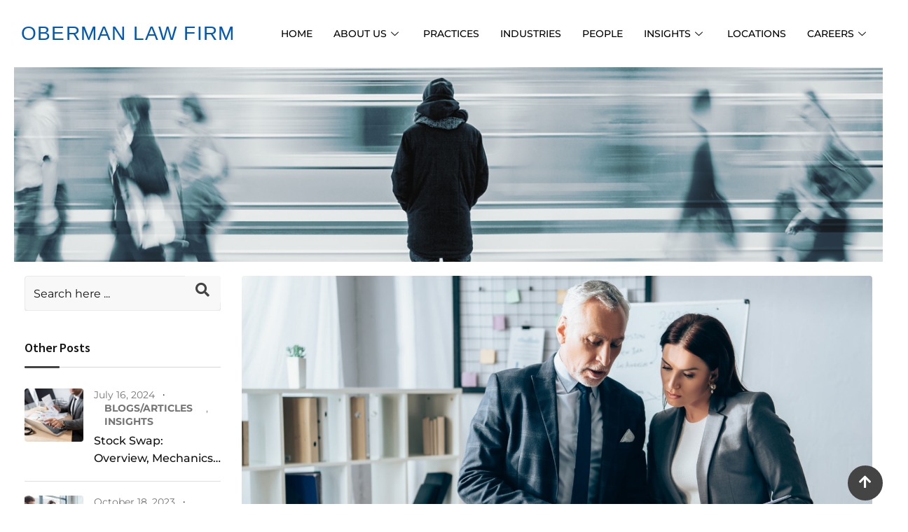

--- FILE ---
content_type: text/html; charset=UTF-8
request_url: https://obermanlaw.com/oberman-law-firm-management-consulting/
body_size: 30128
content:
<!DOCTYPE html>
<html lang="en-US">
<head>
	<meta charset="UTF-8" />
	<meta name="viewport" content="width=device-width, initial-scale=1" />
	<link rel="profile" href="http://gmpg.org/xfn/11" />
	<link rel="pingback" href="https://obermanlaw.com/xmlrpc.php" />
	
<!-- Author Meta Tags by Molongui Authorship, visit: https://wordpress.org/plugins/molongui-authorship/ -->
<meta name="author" content="Stuart J. Oberman, Esq.">
<!-- /Molongui Authorship -->

<meta name='robots' content='index, follow, max-image-preview:large, max-snippet:-1, max-video-preview:-1' />

            <script data-no-defer="1" data-ezscrex="false" data-cfasync="false" data-pagespeed-no-defer data-cookieconsent="ignore">
                var ctPublicFunctions = {"_ajax_nonce":"ac3d48142c","_rest_nonce":"50aa34a404","_ajax_url":"\/wp-admin\/admin-ajax.php","_rest_url":"https:\/\/obermanlaw.com\/wp-json\/","data__cookies_type":"none","data__ajax_type":"rest","data__bot_detector_enabled":"1","data__frontend_data_log_enabled":1,"cookiePrefix":"","wprocket_detected":false,"host_url":"obermanlaw.com","text__ee_click_to_select":"Click to select the whole data","text__ee_original_email":"The complete one is","text__ee_got_it":"Got it","text__ee_blocked":"Blocked","text__ee_cannot_connect":"Cannot connect","text__ee_cannot_decode":"Can not decode email. Unknown reason","text__ee_email_decoder":"CleanTalk email decoder","text__ee_wait_for_decoding":"The magic is on the way!","text__ee_decoding_process":"Please wait a few seconds while we decode the contact data."}
            </script>
        
            <script data-no-defer="1" data-ezscrex="false" data-cfasync="false" data-pagespeed-no-defer data-cookieconsent="ignore">
                var ctPublic = {"_ajax_nonce":"ac3d48142c","settings__forms__check_internal":"0","settings__forms__check_external":"0","settings__forms__force_protection":"0","settings__forms__search_test":"1","settings__data__bot_detector_enabled":"1","settings__sfw__anti_crawler":0,"blog_home":"https:\/\/obermanlaw.com\/","pixel__setting":"3","pixel__enabled":false,"pixel__url":null,"data__email_check_before_post":"1","data__email_check_exist_post":"1","data__cookies_type":"none","data__key_is_ok":true,"data__visible_fields_required":true,"wl_brandname":"Anti-Spam by CleanTalk","wl_brandname_short":"CleanTalk","ct_checkjs_key":561622551,"emailEncoderPassKey":"0cd0fd90e5f19d204351f4e73fa97531","bot_detector_forms_excluded":"W10=","advancedCacheExists":false,"varnishCacheExists":false,"wc_ajax_add_to_cart":true}
            </script>
        <noscript><style>#preloader{display:none;}</style></noscript>
	<!-- This site is optimized with the Yoast SEO plugin v25.5 - https://yoast.com/wordpress/plugins/seo/ -->
	<title>Management Consulting Services &#8211; Oberman Law Firm</title>
	<meta name="description" content="Learn more about Management Consulting Services from the lawyers at Oberman Law Firm." />
	<link rel="canonical" href="https://obermanlaw.com/oberman-law-firm-management-consulting/" />
	<meta property="og:locale" content="en_US" />
	<meta property="og:type" content="article" />
	<meta property="og:title" content="Management Consulting Services &#8211; Oberman Law Firm" />
	<meta property="og:description" content="Learn more about Management Consulting Services from the lawyers at Oberman Law Firm." />
	<meta property="og:url" content="https://obermanlaw.com/oberman-law-firm-management-consulting/" />
	<meta property="og:site_name" content="Oberman Law Firm" />
	<meta property="article:publisher" content="https://www.facebook.com/obermanlaw?fref=ts" />
	<meta property="article:published_time" content="2022-11-10T16:33:53+00:00" />
	<meta property="article:modified_time" content="2022-11-10T16:44:12+00:00" />
	<meta property="og:image" content="https://obermanlaw.com/wp-content/uploads/2022/10/3.-Mgmt-Consulting.jpg" />
	<meta property="og:image:width" content="2000" />
	<meta property="og:image:height" content="1335" />
	<meta property="og:image:type" content="image/jpeg" />
	<meta name="author" content="Stuart J. Oberman, Esq." />
	<meta name="twitter:card" content="summary_large_image" />
	<meta name="twitter:creator" content="@obermanlaw" />
	<meta name="twitter:site" content="@obermanlaw" />
	<meta name="twitter:label1" content="Written by" />
	<meta name="twitter:data1" content="Stuart J. Oberman, Esq." />
	<meta name="twitter:label2" content="Est. reading time" />
	<meta name="twitter:data2" content="2 minutes" />
	<script type="application/ld+json" class="yoast-schema-graph">{"@context":"https://schema.org","@graph":[{"@type":"Article","@id":"https://obermanlaw.com/oberman-law-firm-management-consulting/#article","isPartOf":{"@id":"https://obermanlaw.com/oberman-law-firm-management-consulting/"},"author":{"name":"Stuart J. Oberman, Esq.","@id":"https://obermanlaw.com/#/schema/person/6ece0711a3e94cd1069c9b9766074393"},"headline":"Management Consulting Services","datePublished":"2022-11-10T16:33:53+00:00","dateModified":"2022-11-10T16:44:12+00:00","mainEntityOfPage":{"@id":"https://obermanlaw.com/oberman-law-firm-management-consulting/"},"wordCount":333,"publisher":{"@id":"https://obermanlaw.com/#organization"},"image":{"@id":"https://obermanlaw.com/oberman-law-firm-management-consulting/#primaryimage"},"thumbnailUrl":"https://obermanlaw.com/wp-content/uploads/2022/10/3.-Mgmt-Consulting.jpg","articleSection":["Insights","News"],"inLanguage":"en-US"},{"@type":"WebPage","@id":"https://obermanlaw.com/oberman-law-firm-management-consulting/","url":"https://obermanlaw.com/oberman-law-firm-management-consulting/","name":"Management Consulting Services &#8211; Oberman Law Firm","isPartOf":{"@id":"https://obermanlaw.com/#website"},"primaryImageOfPage":{"@id":"https://obermanlaw.com/oberman-law-firm-management-consulting/#primaryimage"},"image":{"@id":"https://obermanlaw.com/oberman-law-firm-management-consulting/#primaryimage"},"thumbnailUrl":"https://obermanlaw.com/wp-content/uploads/2022/10/3.-Mgmt-Consulting.jpg","datePublished":"2022-11-10T16:33:53+00:00","dateModified":"2022-11-10T16:44:12+00:00","description":"Learn more about Management Consulting Services from the lawyers at Oberman Law Firm.","breadcrumb":{"@id":"https://obermanlaw.com/oberman-law-firm-management-consulting/#breadcrumb"},"inLanguage":"en-US","potentialAction":[{"@type":"ReadAction","target":["https://obermanlaw.com/oberman-law-firm-management-consulting/"]}]},{"@type":"ImageObject","inLanguage":"en-US","@id":"https://obermanlaw.com/oberman-law-firm-management-consulting/#primaryimage","url":"https://obermanlaw.com/wp-content/uploads/2022/10/3.-Mgmt-Consulting.jpg","contentUrl":"https://obermanlaw.com/wp-content/uploads/2022/10/3.-Mgmt-Consulting.jpg","width":2000,"height":1335},{"@type":"BreadcrumbList","@id":"https://obermanlaw.com/oberman-law-firm-management-consulting/#breadcrumb","itemListElement":[{"@type":"ListItem","position":1,"name":"Home","item":"https://obermanlaw.com/"},{"@type":"ListItem","position":2,"name":"Management Consulting Services"}]},{"@type":"WebSite","@id":"https://obermanlaw.com/#website","url":"https://obermanlaw.com/","name":"Oberman Law Firm","description":"Cumming GA Corporate Attorneys - Cumming GA Corporate Law","publisher":{"@id":"https://obermanlaw.com/#organization"},"alternateName":"Oberman Law Firm","potentialAction":[{"@type":"SearchAction","target":{"@type":"EntryPoint","urlTemplate":"https://obermanlaw.com/?s={search_term_string}"},"query-input":{"@type":"PropertyValueSpecification","valueRequired":true,"valueName":"search_term_string"}}],"inLanguage":"en-US"},{"@type":"Organization","@id":"https://obermanlaw.com/#organization","name":"Oberman Law","alternateName":"Cumming GA Corporate Attorneys | Cumming GA Corporate Law","url":"https://obermanlaw.com/","logo":{"@type":"ImageObject","inLanguage":"en-US","@id":"https://obermanlaw.com/#/schema/logo/image/","url":"https://obermanlaw.com/wp-content/uploads/2022/03/new-blue-logo.fw_.png","contentUrl":"https://obermanlaw.com/wp-content/uploads/2022/03/new-blue-logo.fw_.png","width":1398,"height":520,"caption":"Oberman Law"},"image":{"@id":"https://obermanlaw.com/#/schema/logo/image/"},"sameAs":["https://www.facebook.com/obermanlaw?fref=ts","https://x.com/obermanlaw","https://www.linkedin.com/company/oberman-law-firm/"]},{"@type":"Person","@id":"https://obermanlaw.com/#/schema/person/6ece0711a3e94cd1069c9b9766074393","name":"Stuart J. Oberman, Esq.","image":{"@type":"ImageObject","inLanguage":"en-US","@id":"https://obermanlaw.com/#/schema/person/image/","url":"https://obermanlaw.com/wp-content/uploads/2023/10/stuart-black-and-white.jpg","contentUrl":"https://obermanlaw.com/wp-content/uploads/2023/10/stuart-black-and-white.jpg","caption":"Stuart J. Oberman, Esq."},"sameAs":["/people/stuart-j-oberman/"],"url":"#molongui-disabled-link"}]}</script>
	<!-- / Yoast SEO plugin. -->


<link rel='dns-prefetch' href='//moderate.cleantalk.org' />
<link rel='dns-prefetch' href='//platform.linkedin.com' />
<link rel='dns-prefetch' href='//fonts.googleapis.com' />
<link rel='preconnect' href='https://fonts.gstatic.com' crossorigin />
<link rel="alternate" type="application/rss+xml" title="Oberman Law Firm &raquo; Feed" href="https://obermanlaw.com/feed/" />
<link rel="alternate" type="application/rss+xml" title="Oberman Law Firm &raquo; Comments Feed" href="https://obermanlaw.com/comments/feed/" />
<link rel="alternate" type="text/calendar" title="Oberman Law Firm &raquo; iCal Feed" href="https://obermanlaw.com/events/?ical=1" />
<style id='wp-img-auto-sizes-contain-inline-css' type='text/css'>
img:is([sizes=auto i],[sizes^="auto," i]){contain-intrinsic-size:3000px 1500px}
/*# sourceURL=wp-img-auto-sizes-contain-inline-css */
</style>
<link rel='stylesheet' id='genesis-blocks-style-css-css' href='https://obermanlaw.com/wp-content/plugins/genesis-blocks/dist/style-blocks.build.css?ver=1752182097' type='text/css' media='all' />
<link rel='stylesheet' id='hfe-widgets-style-css' href='https://obermanlaw.com/wp-content/plugins/header-footer-elementor/inc/widgets-css/frontend.css?ver=2.4.6' type='text/css' media='all' />
<style id='wp-emoji-styles-inline-css' type='text/css'>

	img.wp-smiley, img.emoji {
		display: inline !important;
		border: none !important;
		box-shadow: none !important;
		height: 1em !important;
		width: 1em !important;
		margin: 0 0.07em !important;
		vertical-align: -0.1em !important;
		background: none !important;
		padding: 0 !important;
	}
/*# sourceURL=wp-emoji-styles-inline-css */
</style>
<link rel='stylesheet' id='wp-block-library-css' href='https://obermanlaw.com/wp-includes/css/dist/block-library/style.min.css?ver=6.9' type='text/css' media='all' />
<style id='global-styles-inline-css' type='text/css'>
:root{--wp--preset--aspect-ratio--square: 1;--wp--preset--aspect-ratio--4-3: 4/3;--wp--preset--aspect-ratio--3-4: 3/4;--wp--preset--aspect-ratio--3-2: 3/2;--wp--preset--aspect-ratio--2-3: 2/3;--wp--preset--aspect-ratio--16-9: 16/9;--wp--preset--aspect-ratio--9-16: 9/16;--wp--preset--color--black: #000000;--wp--preset--color--cyan-bluish-gray: #abb8c3;--wp--preset--color--white: #ffffff;--wp--preset--color--pale-pink: #f78da7;--wp--preset--color--vivid-red: #cf2e2e;--wp--preset--color--luminous-vivid-orange: #ff6900;--wp--preset--color--luminous-vivid-amber: #fcb900;--wp--preset--color--light-green-cyan: #7bdcb5;--wp--preset--color--vivid-green-cyan: #00d084;--wp--preset--color--pale-cyan-blue: #8ed1fc;--wp--preset--color--vivid-cyan-blue: #0693e3;--wp--preset--color--vivid-purple: #9b51e0;--wp--preset--color--strong-magenta: #a156b4;--wp--preset--color--light-grayish-magenta: #d0a5db;--wp--preset--color--very-light-gray: #eee;--wp--preset--color--very-dark-gray: #444;--wp--preset--gradient--vivid-cyan-blue-to-vivid-purple: linear-gradient(135deg,rgb(6,147,227) 0%,rgb(155,81,224) 100%);--wp--preset--gradient--light-green-cyan-to-vivid-green-cyan: linear-gradient(135deg,rgb(122,220,180) 0%,rgb(0,208,130) 100%);--wp--preset--gradient--luminous-vivid-amber-to-luminous-vivid-orange: linear-gradient(135deg,rgb(252,185,0) 0%,rgb(255,105,0) 100%);--wp--preset--gradient--luminous-vivid-orange-to-vivid-red: linear-gradient(135deg,rgb(255,105,0) 0%,rgb(207,46,46) 100%);--wp--preset--gradient--very-light-gray-to-cyan-bluish-gray: linear-gradient(135deg,rgb(238,238,238) 0%,rgb(169,184,195) 100%);--wp--preset--gradient--cool-to-warm-spectrum: linear-gradient(135deg,rgb(74,234,220) 0%,rgb(151,120,209) 20%,rgb(207,42,186) 40%,rgb(238,44,130) 60%,rgb(251,105,98) 80%,rgb(254,248,76) 100%);--wp--preset--gradient--blush-light-purple: linear-gradient(135deg,rgb(255,206,236) 0%,rgb(152,150,240) 100%);--wp--preset--gradient--blush-bordeaux: linear-gradient(135deg,rgb(254,205,165) 0%,rgb(254,45,45) 50%,rgb(107,0,62) 100%);--wp--preset--gradient--luminous-dusk: linear-gradient(135deg,rgb(255,203,112) 0%,rgb(199,81,192) 50%,rgb(65,88,208) 100%);--wp--preset--gradient--pale-ocean: linear-gradient(135deg,rgb(255,245,203) 0%,rgb(182,227,212) 50%,rgb(51,167,181) 100%);--wp--preset--gradient--electric-grass: linear-gradient(135deg,rgb(202,248,128) 0%,rgb(113,206,126) 100%);--wp--preset--gradient--midnight: linear-gradient(135deg,rgb(2,3,129) 0%,rgb(40,116,252) 100%);--wp--preset--font-size--small: 12px;--wp--preset--font-size--medium: 20px;--wp--preset--font-size--large: 36px;--wp--preset--font-size--x-large: 42px;--wp--preset--font-size--normal: 16px;--wp--preset--font-size--huge: 50px;--wp--preset--spacing--20: 0.44rem;--wp--preset--spacing--30: 0.67rem;--wp--preset--spacing--40: 1rem;--wp--preset--spacing--50: 1.5rem;--wp--preset--spacing--60: 2.25rem;--wp--preset--spacing--70: 3.38rem;--wp--preset--spacing--80: 5.06rem;--wp--preset--shadow--natural: 6px 6px 9px rgba(0, 0, 0, 0.2);--wp--preset--shadow--deep: 12px 12px 50px rgba(0, 0, 0, 0.4);--wp--preset--shadow--sharp: 6px 6px 0px rgba(0, 0, 0, 0.2);--wp--preset--shadow--outlined: 6px 6px 0px -3px rgb(255, 255, 255), 6px 6px rgb(0, 0, 0);--wp--preset--shadow--crisp: 6px 6px 0px rgb(0, 0, 0);}:where(.is-layout-flex){gap: 0.5em;}:where(.is-layout-grid){gap: 0.5em;}body .is-layout-flex{display: flex;}.is-layout-flex{flex-wrap: wrap;align-items: center;}.is-layout-flex > :is(*, div){margin: 0;}body .is-layout-grid{display: grid;}.is-layout-grid > :is(*, div){margin: 0;}:where(.wp-block-columns.is-layout-flex){gap: 2em;}:where(.wp-block-columns.is-layout-grid){gap: 2em;}:where(.wp-block-post-template.is-layout-flex){gap: 1.25em;}:where(.wp-block-post-template.is-layout-grid){gap: 1.25em;}.has-black-color{color: var(--wp--preset--color--black) !important;}.has-cyan-bluish-gray-color{color: var(--wp--preset--color--cyan-bluish-gray) !important;}.has-white-color{color: var(--wp--preset--color--white) !important;}.has-pale-pink-color{color: var(--wp--preset--color--pale-pink) !important;}.has-vivid-red-color{color: var(--wp--preset--color--vivid-red) !important;}.has-luminous-vivid-orange-color{color: var(--wp--preset--color--luminous-vivid-orange) !important;}.has-luminous-vivid-amber-color{color: var(--wp--preset--color--luminous-vivid-amber) !important;}.has-light-green-cyan-color{color: var(--wp--preset--color--light-green-cyan) !important;}.has-vivid-green-cyan-color{color: var(--wp--preset--color--vivid-green-cyan) !important;}.has-pale-cyan-blue-color{color: var(--wp--preset--color--pale-cyan-blue) !important;}.has-vivid-cyan-blue-color{color: var(--wp--preset--color--vivid-cyan-blue) !important;}.has-vivid-purple-color{color: var(--wp--preset--color--vivid-purple) !important;}.has-black-background-color{background-color: var(--wp--preset--color--black) !important;}.has-cyan-bluish-gray-background-color{background-color: var(--wp--preset--color--cyan-bluish-gray) !important;}.has-white-background-color{background-color: var(--wp--preset--color--white) !important;}.has-pale-pink-background-color{background-color: var(--wp--preset--color--pale-pink) !important;}.has-vivid-red-background-color{background-color: var(--wp--preset--color--vivid-red) !important;}.has-luminous-vivid-orange-background-color{background-color: var(--wp--preset--color--luminous-vivid-orange) !important;}.has-luminous-vivid-amber-background-color{background-color: var(--wp--preset--color--luminous-vivid-amber) !important;}.has-light-green-cyan-background-color{background-color: var(--wp--preset--color--light-green-cyan) !important;}.has-vivid-green-cyan-background-color{background-color: var(--wp--preset--color--vivid-green-cyan) !important;}.has-pale-cyan-blue-background-color{background-color: var(--wp--preset--color--pale-cyan-blue) !important;}.has-vivid-cyan-blue-background-color{background-color: var(--wp--preset--color--vivid-cyan-blue) !important;}.has-vivid-purple-background-color{background-color: var(--wp--preset--color--vivid-purple) !important;}.has-black-border-color{border-color: var(--wp--preset--color--black) !important;}.has-cyan-bluish-gray-border-color{border-color: var(--wp--preset--color--cyan-bluish-gray) !important;}.has-white-border-color{border-color: var(--wp--preset--color--white) !important;}.has-pale-pink-border-color{border-color: var(--wp--preset--color--pale-pink) !important;}.has-vivid-red-border-color{border-color: var(--wp--preset--color--vivid-red) !important;}.has-luminous-vivid-orange-border-color{border-color: var(--wp--preset--color--luminous-vivid-orange) !important;}.has-luminous-vivid-amber-border-color{border-color: var(--wp--preset--color--luminous-vivid-amber) !important;}.has-light-green-cyan-border-color{border-color: var(--wp--preset--color--light-green-cyan) !important;}.has-vivid-green-cyan-border-color{border-color: var(--wp--preset--color--vivid-green-cyan) !important;}.has-pale-cyan-blue-border-color{border-color: var(--wp--preset--color--pale-cyan-blue) !important;}.has-vivid-cyan-blue-border-color{border-color: var(--wp--preset--color--vivid-cyan-blue) !important;}.has-vivid-purple-border-color{border-color: var(--wp--preset--color--vivid-purple) !important;}.has-vivid-cyan-blue-to-vivid-purple-gradient-background{background: var(--wp--preset--gradient--vivid-cyan-blue-to-vivid-purple) !important;}.has-light-green-cyan-to-vivid-green-cyan-gradient-background{background: var(--wp--preset--gradient--light-green-cyan-to-vivid-green-cyan) !important;}.has-luminous-vivid-amber-to-luminous-vivid-orange-gradient-background{background: var(--wp--preset--gradient--luminous-vivid-amber-to-luminous-vivid-orange) !important;}.has-luminous-vivid-orange-to-vivid-red-gradient-background{background: var(--wp--preset--gradient--luminous-vivid-orange-to-vivid-red) !important;}.has-very-light-gray-to-cyan-bluish-gray-gradient-background{background: var(--wp--preset--gradient--very-light-gray-to-cyan-bluish-gray) !important;}.has-cool-to-warm-spectrum-gradient-background{background: var(--wp--preset--gradient--cool-to-warm-spectrum) !important;}.has-blush-light-purple-gradient-background{background: var(--wp--preset--gradient--blush-light-purple) !important;}.has-blush-bordeaux-gradient-background{background: var(--wp--preset--gradient--blush-bordeaux) !important;}.has-luminous-dusk-gradient-background{background: var(--wp--preset--gradient--luminous-dusk) !important;}.has-pale-ocean-gradient-background{background: var(--wp--preset--gradient--pale-ocean) !important;}.has-electric-grass-gradient-background{background: var(--wp--preset--gradient--electric-grass) !important;}.has-midnight-gradient-background{background: var(--wp--preset--gradient--midnight) !important;}.has-small-font-size{font-size: var(--wp--preset--font-size--small) !important;}.has-medium-font-size{font-size: var(--wp--preset--font-size--medium) !important;}.has-large-font-size{font-size: var(--wp--preset--font-size--large) !important;}.has-x-large-font-size{font-size: var(--wp--preset--font-size--x-large) !important;}
/*# sourceURL=global-styles-inline-css */
</style>

<style id='classic-theme-styles-inline-css' type='text/css'>
/*! This file is auto-generated */
.wp-block-button__link{color:#fff;background-color:#32373c;border-radius:9999px;box-shadow:none;text-decoration:none;padding:calc(.667em + 2px) calc(1.333em + 2px);font-size:1.125em}.wp-block-file__button{background:#32373c;color:#fff;text-decoration:none}
/*# sourceURL=/wp-includes/css/classic-themes.min.css */
</style>
<link rel='stylesheet' id='ccchildpagescss-css' href='https://obermanlaw.com/wp-content/plugins/cc-child-pages/includes/css/styles.css?ver=1.43' type='text/css' media='all' />
<link rel='stylesheet' id='ccchildpagesskincss-css' href='https://obermanlaw.com/wp-content/plugins/cc-child-pages/includes/css/skins.css?ver=1.43' type='text/css' media='all' />
<link rel='stylesheet' id='cleantalk-public-css-css' href='https://obermanlaw.com/wp-content/plugins/cleantalk-spam-protect/css/cleantalk-public.min.css?ver=6.60_1753201815' type='text/css' media='all' />
<link rel='stylesheet' id='cleantalk-email-decoder-css-css' href='https://obermanlaw.com/wp-content/plugins/cleantalk-spam-protect/css/cleantalk-email-decoder.min.css?ver=6.60_1753201815' type='text/css' media='all' />
<link rel='stylesheet' id='embedpress-style-css' href='https://obermanlaw.com/wp-content/plugins/embedpress/assets/css/embedpress.css?ver=4.2.9' type='text/css' media='all' />
<link rel='stylesheet' id='page-list-style-css' href='https://obermanlaw.com/wp-content/plugins/page-list/css/page-list.css?ver=5.7' type='text/css' media='all' />
<link rel='stylesheet' id='swpm.common-css' href='https://obermanlaw.com/wp-content/plugins/simple-membership/css/swpm.common.css?ver=4.6.5' type='text/css' media='all' />
<link rel='stylesheet' id='tribe-events-v2-single-skeleton-css' href='https://obermanlaw.com/wp-content/plugins/the-events-calendar/build/css/tribe-events-single-skeleton.css?ver=6.14.2' type='text/css' media='all' />
<link rel='stylesheet' id='tribe-events-v2-single-skeleton-full-css' href='https://obermanlaw.com/wp-content/plugins/the-events-calendar/build/css/tribe-events-single-full.css?ver=6.14.2' type='text/css' media='all' />
<link rel='stylesheet' id='tec-events-elementor-widgets-base-styles-css' href='https://obermanlaw.com/wp-content/plugins/the-events-calendar/build/css/integrations/plugins/elementor/widgets/widget-base.css?ver=6.14.2' type='text/css' media='all' />
<link rel='stylesheet' id='hfe-style-css' href='https://obermanlaw.com/wp-content/plugins/header-footer-elementor/assets/css/header-footer-elementor.css?ver=2.4.6' type='text/css' media='all' />
<link rel='stylesheet' id='elementor-icons-css' href='https://obermanlaw.com/wp-content/plugins/elementor/assets/lib/eicons/css/elementor-icons.min.css?ver=5.44.0' type='text/css' media='all' />
<link rel='stylesheet' id='elementor-frontend-css' href='https://obermanlaw.com/wp-content/plugins/elementor/assets/css/frontend.min.css?ver=3.32.3' type='text/css' media='all' />
<link rel='stylesheet' id='elementor-post-148-css' href='https://obermanlaw.com/wp-content/uploads/elementor/css/post-148.css?ver=1765576821' type='text/css' media='all' />
<link rel='stylesheet' id='elementor-post-468-css' href='https://obermanlaw.com/wp-content/uploads/elementor/css/post-468.css?ver=1765576995' type='text/css' media='all' />
<link rel='stylesheet' id='elementor-post-130-css' href='https://obermanlaw.com/wp-content/uploads/elementor/css/post-130.css?ver=1765576821' type='text/css' media='all' />
<link rel='stylesheet' id='htbbootstrap-css' href='https://obermanlaw.com/wp-content/plugins/ht-mega-for-elementor/assets/css/htbbootstrap.css?ver=2.9.1' type='text/css' media='all' />
<link rel='stylesheet' id='font-awesome-css' href='https://obermanlaw.com/wp-content/plugins/elementor/assets/lib/font-awesome/css/font-awesome.min.css?ver=4.7.0' type='text/css' media='all' />
<link rel='stylesheet' id='htmega-animation-css' href='https://obermanlaw.com/wp-content/plugins/ht-mega-for-elementor/assets/css/animation.css?ver=2.9.1' type='text/css' media='all' />
<link rel='stylesheet' id='htmega-keyframes-css' href='https://obermanlaw.com/wp-content/plugins/ht-mega-for-elementor/assets/css/htmega-keyframes.css?ver=2.9.1' type='text/css' media='all' />
<link rel='stylesheet' id='htmega-global-style-css' href='https://obermanlaw.com/wp-content/plugins/ht-mega-for-elementor/assets/css/htmega-global-style.css?ver=2.9.1' type='text/css' media='all' />
<link rel='stylesheet' id='cute-alert-css' href='https://obermanlaw.com/wp-content/plugins/metform/public/assets/lib/cute-alert/style.css?ver=4.0.2' type='text/css' media='all' />
<link rel='stylesheet' id='text-editor-style-css' href='https://obermanlaw.com/wp-content/plugins/metform/public/assets/css/text-editor.css?ver=4.0.2' type='text/css' media='all' />
<link rel='stylesheet' id='dashicons-css' href='https://obermanlaw.com/wp-includes/css/dashicons.min.css?ver=6.9' type='text/css' media='all' />
<link rel='stylesheet' id='blogxer-gfonts-css' href='//fonts.googleapis.com/css?family=Source+Sans+Pro%3A+300%2C400%2C600%2C700%7CPlayfair+Display%3A+400%2C700%2C900&#038;ver=1765671474' type='text/css' media='all' />
<link rel='stylesheet' id='bootstrap-css' href='https://obermanlaw.com/wp-content/themes/blogxer/assets/css/bootstrap.min.css?ver=1765671474' type='text/css' media='all' />
<link rel='stylesheet' id='flaticon-blogxer-css' href='https://obermanlaw.com/wp-content/themes/blogxer/assets/fonts/flaticon-blogxer/flaticon.css?ver=1765671474' type='text/css' media='all' />
<link rel='stylesheet' id='nivo-slider-css' href='https://obermanlaw.com/wp-content/themes/blogxer/assets/css/nivo-slider.min.css?ver=1765671474' type='text/css' media='all' />
<link rel='stylesheet' id='magnific-popup-css' href='https://obermanlaw.com/wp-content/plugins/ht-mega-for-elementor/assets/css/magnific-popup.css?ver=2.9.1' type='text/css' media='all' />
<link rel='stylesheet' id='animate-css' href='https://obermanlaw.com/wp-content/themes/blogxer/assets/css/animate.min.css?ver=1765671474' type='text/css' media='all' />
<link rel='stylesheet' id='select2-css' href='https://obermanlaw.com/wp-content/themes/blogxer/assets/css/select2.min.css?ver=1765671474' type='text/css' media='all' />
<link rel='stylesheet' id='meanmenu-css' href='https://obermanlaw.com/wp-content/themes/blogxer/assets/css/meanmenu.css?ver=1765671474' type='text/css' media='all' />
<link rel='stylesheet' id='blogxer-default-css' href='https://obermanlaw.com/wp-content/themes/blogxer/assets/css/default.css?ver=1765671474' type='text/css' media='all' />
<link rel='stylesheet' id='blogxer-elementor-css' href='https://obermanlaw.com/wp-content/themes/blogxer/assets/css/elementor.css?ver=1765671474' type='text/css' media='all' />
<link rel='stylesheet' id='blogxer-style-css' href='https://obermanlaw.com/wp-content/themes/blogxer/assets/css/style.css?ver=1765671474' type='text/css' media='all' />
<style id='blogxer-style-inline-css' type='text/css'>
	.entry-banner {
					background-color: transparent;
			}
	.content-area {
		padding-top: 100px; 
		padding-bottom: 100px;
	}
	#page {
		background-image: url(  );
		<!-- background-color: ; -->
	}
	.single-blogxer_team #page {
		background-image: none;
		background-color: transparent;
	}
	.single-blogxer_team .site-main {
		background-image: url(  );
		background-color: transparent;
	}
	
/*# sourceURL=blogxer-style-inline-css */
</style>
<link rel='stylesheet' id='rt-canvas-menu-css' href='https://obermanlaw.com/wp-content/themes/blogxer/assets/css/rt-canvas-menu.css?ver=1765671474' type='text/css' media='all' />
<link rel='stylesheet' id='swiper-slider-css' href='https://obermanlaw.com/wp-content/themes/blogxer/assets/css/swiper.min.css?ver=1765671474' type='text/css' media='all' />
<link rel='stylesheet' id='hfe-elementor-icons-css' href='https://obermanlaw.com/wp-content/plugins/elementor/assets/lib/eicons/css/elementor-icons.min.css?ver=5.34.0' type='text/css' media='all' />
<link rel='stylesheet' id='hfe-icons-list-css' href='https://obermanlaw.com/wp-content/plugins/elementor/assets/css/widget-icon-list.min.css?ver=3.24.3' type='text/css' media='all' />
<link rel='stylesheet' id='hfe-social-icons-css' href='https://obermanlaw.com/wp-content/plugins/elementor/assets/css/widget-social-icons.min.css?ver=3.24.0' type='text/css' media='all' />
<link rel='stylesheet' id='hfe-social-share-icons-brands-css' href='https://obermanlaw.com/wp-content/plugins/elementor/assets/lib/font-awesome/css/brands.css?ver=5.15.3' type='text/css' media='all' />
<link rel='stylesheet' id='hfe-social-share-icons-fontawesome-css' href='https://obermanlaw.com/wp-content/plugins/elementor/assets/lib/font-awesome/css/fontawesome.css?ver=5.15.3' type='text/css' media='all' />
<link rel='stylesheet' id='hfe-nav-menu-icons-css' href='https://obermanlaw.com/wp-content/plugins/elementor/assets/lib/font-awesome/css/solid.css?ver=5.15.3' type='text/css' media='all' />
<link rel='stylesheet' id='hfe-widget-blockquote-css' href='https://obermanlaw.com/wp-content/plugins/elementor-pro/assets/css/widget-blockquote.min.css?ver=3.25.0' type='text/css' media='all' />
<link rel='stylesheet' id='hfe-mega-menu-css' href='https://obermanlaw.com/wp-content/plugins/elementor-pro/assets/css/widget-mega-menu.min.css?ver=3.26.2' type='text/css' media='all' />
<link rel='stylesheet' id='hfe-nav-menu-widget-css' href='https://obermanlaw.com/wp-content/plugins/elementor-pro/assets/css/widget-nav-menu.min.css?ver=3.26.0' type='text/css' media='all' />
<link rel='stylesheet' id='ekit-widget-styles-css' href='https://obermanlaw.com/wp-content/plugins/elementskit-lite/widgets/init/assets/css/widget-styles.css?ver=3.5.6' type='text/css' media='all' />
<link rel='stylesheet' id='ekit-responsive-css' href='https://obermanlaw.com/wp-content/plugins/elementskit-lite/widgets/init/assets/css/responsive.css?ver=3.5.6' type='text/css' media='all' />
<link rel='stylesheet' id='eael-general-css' href='https://obermanlaw.com/wp-content/plugins/essential-addons-for-elementor-lite/assets/front-end/css/view/general.min.css?ver=6.2.1' type='text/css' media='all' />
<link rel="preload" as="style" href="https://fonts.googleapis.com/css?family=Source%20Sans%20Pro:400%7CPlayfair%20Display:700&#038;display=swap&#038;ver=1759789612" /><link rel="stylesheet" href="https://fonts.googleapis.com/css?family=Source%20Sans%20Pro:400%7CPlayfair%20Display:700&#038;display=swap&#038;ver=1759789612" media="print" onload="this.media='all'"><noscript><link rel="stylesheet" href="https://fonts.googleapis.com/css?family=Source%20Sans%20Pro:400%7CPlayfair%20Display:700&#038;display=swap&#038;ver=1759789612" /></noscript><link rel='stylesheet' id='otw_components_0_css-css' href='https://obermanlaw.com/wp-content/uploads/otwcache/otw_components_css_0_d4906634a258541762f6e2862dfd8e6b.css?ver=1.8' type='text/css' media='all' />
<style id='blogxer-dynamic-inline-css' type='text/css'>
@media ( min-width:1200px ) { .container {  max-width: 1240px; } } .primary-color { color: #444444; } .secondary-color { color: #646464; } #tophead .tophead-contact .fa, #tophead .tophead-address .fa { color: #444444; } .header-top-bar .fa { color: #444444; } .trheader #tophead .tophead-contact .fa, .trheader #tophead .tophead-address .fa {  color: #efefef; } #tophead {   background-color: #f8f8f8; } #tophead, #tophead a {   color: #444444; } .topbar-style-5 #tophead .tophead-social li a { color: #444444; } .trheader #tophead, .trheader #tophead a { color: #efefef; } .blogxer-primary-color{ color:#444444; } .blogxer-primary-bgcolor, .topbar-style-3 #tophead .tophead-social li a:hover { background-color: #444444; } .topbar-style-4 #tophead .tophead-contact .fa, .topbar-style-4 #tophead .tophead-address .fa {   color: #444444; } .topbar-style-4 #tophead .tophead-contact a:hover, .topbar-style-4 #tophead .tophead-right ul li a:hover { color: #444444; } .site-header .main-navigation nav ul li a { font-family: , sans-serif; font-size : 15px; font-weight : ; line-height : 22px; color: #111111; text-transform : uppercase; font-style: normal; } .non-stickh .site-header .rt-sticky-menu .main-navigation nav > ul > li > a:hover, .site-header .main-navigation ul.menu > li > a:hover, .site-header .main-navigation ul.menu > li.current-menu-item > a, .site-header .main-navigation ul.menu > li.current > a { color: #929292; } .site-header .main-navigation nav ul li a.active { color: #929292; } .trheader .site-header .main-navigation nav > ul > li > a, .trheader .site-header .main-navigation .menu > li > a { color: #ffffff; } .header-style-5.trheader .site-header .main-navigation nav > ul > li > a:hover, .header-style-5.trheader .site-header .main-navigation nav > ul > li.current-menu-item > a:hover, .header-style-5.trheader .site-header .main-navigation nav > ul > li a.active, .header-style-5.trheader .site-header .main-navigation nav > ul > li.current > a, .header-style-1 .site-header .main-navigation ul.menu > li.current > a:hover, .header-style-1 .site-header .main-navigation ul.menu > li.current-menu-item > a:hover, .header-style-1 .site-header .main-navigation ul li a.active, .header-style-1 .site-header .main-navigation ul.menu > li.current-menu-item > a, .header-style-1 .site-header .main-navigation ul.menu > li.current > a { color: #929292; } .trheader.non-stick .site-header .main-navigation ul.menu > li > a, .trheader.non-stick .site-header .search-box .search-button i, .trheader.non-stick .header-icon-seperator, .trheader.non-stick .header-icon-area .cart-icon-area > a, .trheader.non-stick .additional-menu-area a.side-menu-trigger { color: #ffffff; } .site-header .main-navigation nav > ul > li > a:after { background-color: #444444; } .header-button .ghost-btn { background-color: #646464; } .site-header .main-navigation ul li ul li { background-color: #ffffff; } .site-header .main-navigation ul li ul li:hover { background-color: #111111; } .site-header .main-navigation ul li ul li a { font-family: , sans-serif; font-size : 15px; font-weight : ; line-height : 22px; color: #111111; text-transform : inherit; font-style: normal; } .site-header .main-navigation ul li ul li:hover > a { color: #ffffff; } .stick .site-header { border-color: #444444} .site-header .main-navigation ul li.mega-menu > ul.sub-menu { background-color: #ffffff} .site-header .main-navigation ul li.mega-menu ul.sub-menu li a, .site-header .main-navigation ul li.mega-menu > ul.sub-menu li:before { color: #111111} .mean-container a.meanmenu-reveal, .mean-container .mean-nav ul li a.mean-expand { color: #444444; } .header-style-3 .header-bottom .main-navigation, .mean-container a.meanmenu-reveal span { background-color: #444444; } .mean-container .mean-bar {  border-color: #444444; } .site-header .main-navigation ul li.mega-menu ul.sub-menu li a:hover { color: #444444; } .mean-container .mean-nav ul li a { font-family: , sans-serif; font-size : 15px; font-weight : ; line-height : 22px; color: #111111; text-transform : uppercase; font-style: normal; } .mean-container .mean-nav ul li a:hover, .mean-container .mean-nav > ul > li.current-menu-item > a { color: #929292; } .additional-menu-area a.side-menu-trigger:hover, .trheader.non-stick .additional-menu-area a.side-menu-trigger:hover { color: #929292; } .site-header .search-box .search-text { border-color: #444444; } .header-style-2.trheader .site-header .header-social li a:hover { color: #444444; } .header-style-3 .header-contact .fa, .header-style-3.trheader .header-social li a:hover { color: #929292; } .header-style-3.trheader .header-contact li a, .header-style-3.trheader .header-social li a { color: #ffffff; } .site-header .header-social li a:hover { color: #444444; } .header-style-4 .header-contact .fa, .header-style-4 .header-social li a:hover, .header-style-4.trheader .header-social li a:hover { color: #929292; } .header-style-4.trheader .header-contact li a, .header-style-4.trheader .header-social li a { color: #ffffff; } .header-style-5 .header-menu-btn { background-color: #444444; } .trheader.non-stick.header-style-5 .header-menu-btn { color: #ffffff; } .header-style-6.trheader .site-header .header-social li a:hover { color: #444444; } .header-style-8.trheader .header-contact li a, .header-style-8.trheader .header-social li a { color: #ffffff; } .header-style-8.trheader .header-contact li a:hover, .header-style-8.trheader .header-social li a:hover { color: #444444; } .additional-menu-area .sidenav ul li a:hover { color: #444444; } .additional-menu-area .sidenav-address span a:hover { color: #646464; } .additional-menu-area .sidenav-address span a i { color: #444444; } .additional-menu-area .sidenav .closebtn { color: #444444; border-color: #444444; } body { font-family: Source Sans Pro, sans-serif; font-size: 16px; line-height: 26px; font-weight: 400; } h1 { font-family: Playfair Display, sans-serif; font-size: 36px; line-height: 42px; font-weight: 700; } h2 { font-family: Playfair Display, sans-serif; font-size: 28px; line-height: 36px; font-weight: 700; } h3 { font-family: Playfair Display, sans-serif; font-size: 22px; line-height: 30px; font-weight: 700; } h4 { font-family: Playfair Display, sans-serif; font-size: 20px; line-height: 28px; font-weight: 700; } h5 { font-family: Playfair Display, sans-serif; font-size: 18px; line-height: 26px; font-weight: 700; } h6 { font-family: Playfair Display, sans-serif; font-size: 16px; line-height: 24px; font-weight: 700; } .entry-banner .entry-banner-content h1 { color: #111111; } .breadcrumb-area .entry-breadcrumb span a, .breadcrumb-trail ul.trail-items li a { color: #111111; } .breadcrumb-area .entry-breadcrumb span a:hover, .breadcrumb-trail ul.trail-items li a:hover { color: #646464; } .breadcrumb-trail ul.trail-items li, .breadcrumb-area .entry-breadcrumb .breadcrumb-seperator { color: #111111; } .breadcrumb-area .entry-breadcrumb > span:last-child, .breadcrumb-trail ul.trail-items li > span { color: #646464; } .entry-banner:after {   background: rgba(0, 0, 0 , 0); } .scrollToTop { background-color: #444444; border-color: #444444; } .footer-top-area { background-color: #1b1d1f; } .footer-top-area .widget h3 { color: #ffffff; } .footer-top-area .widget { color: #b0b0b0; } .footer-bottom-area a:link, .footer-bottom-area a:visited, .footer-top-area .widget a:link, .footer-top-area .widget a:visited, .footer-top-area .rt_footer_social_widget .footer-social li a i, .footer-style-3 .footer-social ul li a, .footer-style-4 .footer-social ul li a, .footer-style-5 .footer-bottom-social ul li a { color: #b0b0b0; } .footer-top-area .widget a:hover, .footer-top-area .widget a:active, .footer-bottom-area a:hover, .footer-bottom-area .widget ul li a:hover, .footer-style-4 .footer-social ul li a:hover, .footer-style-5 .footer-bottom-social ul li a:hover { color: #ffffff; } .footer-bottom-area { background-color: #111111; color: #b0b0b0; } .footer-top-area, .footer-bottom-area .footer-bottom-left { color: #b0b0b0; } .footer-top-area .widget_archive li { border-bottom: 1px dotted #444444; } .rt-box-title-1 span { border-top-color: #444444; } .footer-top-area .rt_footer_social_widget .footer-social li a:hover i, .footer-style-3 .footer-social ul li a:hover { color: #ffffff; } .footer-area .copyright a:hover { color: #444444; } .footer-area .copyright a { color: #646464; } .footer-top-area .widgettitle:after { background-color: #646464; } .search-form .input.search-submit { background-color: #444444; border-color: #444444; } .search-form .input.search-submit a:hover { color: #444444; } .widget ul li a:hover, .sidebar-widget-area .widget ul li a:hover { color: #444444; } .sidebar-widget-area .widget .rt-slider-sidebar .rt-single-slide .testimo-info .testimo-title h3, .sidebar-widget-area .rt_widget_recent_entries_with_image .media-body .posted-date a, .sidebar-widget-area .widget ul li.active a, .sidebar-widget-area .widget ul li.active a:before, .footer-top-area .search-form input.search-submit, .footer-top-area ul li:before, .footer-top-area ul li a:before { color: #444444; } .footer-top-area .search-form input.search-submit, .footer-top-area ul li a:before, .footer-top-area .stylish-input-group .input-group-addon button i, .footer-top-area .widget_archive li a:before {  color: #444444; } .footer-top-area .stylish-input-group .input-group-addon button:hover { background: #444444; } .rt-box-title-1, .footer-top-area .search-form button { background-color: #444444; } .footer-topbar , .footer-topbar .emergrncy-content-holder{ background: #444444; } .footer-topbar .emergrncy-content-holder:before { border-color: transparent #444444; } .sidebar-widget-area .widget h3.widgettitle:after, .elementor-widget-container h5:after { background-color: #444444; } .rt-news-box .media-body h3 a:hover, .post-tab-layout .entry-title a:hover, .rt-news-box .post-box-date ul li i, .post-tab-layout .post-box-date ul li i, .feature-post-layout .post-box-date ul li i, .post-box-style .post-box-date ul li i {   color: #444444; } .sidebar-widget-area .widget ul li a:before, .sidebar-widget-area .widget_recent_comments ul li.recentcomments > span:before {   color: #646464; } .feature-post-layout .entry-title a:hover, .post-box-style .media-body h3 a:hover, .post-box-style .post-box-date ul li a:hover, .feature-post-layout .post-box-date ul li a:hover {  color: #444444; } a:link, a:visited, .entry-footer .about-author .media-body .author-title, .entry-title h1 a{ color: #444444; } .comments-area .main-comments .replay-area a:hover { background-color: #444444; } .blog-style-2 .readmore-btn:hover { background-color: #444444; color: #ffffff; } .sticky .blog-box, .blog-layout-2.sticky, .blog-layout-3.sticky {  border-color: #444444; } .blog-box .blog-img-holder .entry-content {  background: #444444; } .blog-box .blog-bottom-content-holder ul li i , .blog-box .blog-bottom-content-holder ul li a:hover {  color: #444444; } .blog-box .blog-bottom-content-holder ul li, .blog-box .blog-bottom-content-holder ul li a, .rt-news-box .post-date-dark ul li i {  color: #646464; } .error-page-area {   background-color: #ffffff; } .error-page-area .text-1 {  color: #111111; } .error-page-area .text-2 { color: #444444; } #respond form .btn-send { background-color: #444444; border-color: #444444; } #respond form .btn-send:hover {  background-color: #646464; } .item-comments .item-comments-list ul.comments-list li .comment-reply {  background-color: #444444; } .title-bar35:after { background: #444444; } a.blog-button { color: #444444 !important;  border-color: #444444; } .blogxer-button-2 { background: #444444; border-color: #444444; } .blogxer-button-2:hover { background: #646464; } .entry-content a.grid-fill-btn:hover:after, .entry-content .rt-grid-fill-btn a.grid-fill-btn:hover:after { color: #444444; } .blogxer-button-1:hover { background: #444444; border-color: #444444; } .blogxer-button-1 { border-color: #646464; background: #646464; } .blogxer-primary-color { color: #444444; } .wpcf7-form input[type="submit"] { background: #444444; } .wpcf7-form input[type="submit"]:hover { background: #646464; } .entry-content .item-btn, .rtin-content .item-btn { color: #444444; } .entry-content .item-btn:hover, .rtin-content .item-btn:hover { color: #646464; }  .entry-footer ul.item-tags li a:hover { color: #444444; } .ui-cat-tag span a:hover {   background: #444444; } .post-navigation .post-nav-title a:hover, .about-author ul.author-box-social li a:hover, .entry-footer .item-tags a:hover, .post-navigation .prev-article:hover, .post-navigation .next-article:hover, .post-navigation .prev-article a:hover, .post-navigation .next-article a:hover, .entry-header .entry-meta ul li a:hover { color: #646464; } .entry-header .entry-post-meta ul li a, .blog-box .entry-content ul li i, .entry-header .entry-meta ul li i, .entry-footer .item-tags span { color: #646464; } .entry-header .entry-meta .post-date, .post-detail-style2 .entry-meta .post-date {  background: #444444; } .single-post .entry-content ol li:before, .entry-content ol li:before, .comments-area h4:after, .rt-related-post .title-section h2:after { background-color: #444444; } blockquote p:before { color: #646464; } .comments-area .main-comments .replay-area a {   background: #646464; } .blog-layout-1 .entry-header .entry-thumbnail-area .post-date1 { background: #444444; } .blog-layout-1 .entry-header .entry-content h3 a:hover {  color: #444444; } .blog-layout-1 .entry-header .entry-content .blogxer-button-7 {  background: #444444; } .rt-blog-layout .entry-thumbnail-area ul li i {  color: #444444; } .rt-blog-layout .entry-thumbnail-area ul li a:hover {  color: #444444; } .rt-blog-layout .entry-thumbnail-area ul .active {  background: #444444; } .rt-blog-layout .entry-content h3 a:hover {  color: #444444; } .blog-box .blog-social li a:hover i {  color: #444444; } .blog-box .blog-img-holder .entry-content {  background: #444444; } .blog-layout-2 .entry-meta .blog-cat ul li a, .entry-footer .post-share > span, .entry-footer .post-share .share-links a:hover {  color: #444444; } .blog-box .entry-content h3 a:hover, .blog-layout-2 .entry-content h3 a:hover, .blog-layout-3 .entry-content h3 a:hover, .blog-box .blog-bottom-content-holder h3 a:hover, .rt-related-post-info .post-title a:hover, .rt-related-post-info .post-date ul li i { color: #444444; } .blog-box .entry-content ul li a:hover, .blog-layout-2 .entry-meta ul li a:hover, .blog-layout-3 .entry-meta ul li a:hover { color: #646464; } .pagination-area li.active a:hover, .pagination-area ul li.active a, .pagination-area ul li a:hover, .pagination-area ul li span.current{ background-color: #444444; } .wpcf7-form .form-group .form-control:focus { border-color: #444444; } .team-details-social li a {  background: #444444;  border: 1px solid #444444; } .team-details-social li:hover a {  border: 1px solid #444444; } .team-details-social li:hover a i {  color: #444444; } .skill-area .progress .lead {  border: 2px solid #444444; } .skill-area .progress .progress-bar {  background: #444444; } .team-details-info li i {  color: #444444; } .rt-woo-nav .owl-custom-nav-title::after, .rt-woo-nav .owl-custom-nav .owl-prev:hover, .rt-woo-nav .owl-custom-nav .owl-next:hover, .woocommerce ul.products li.product .onsale, .woocommerce span.onsale, .woocommerce a.added_to_cart, .woocommerce #respond input#submit:hover, .woocommerce div.product form.cart .button, .woocommerce input.button:hover, p.demo_store, .woocommerce #respond input#submit.disabled:hover, .woocommerce #respond input#submit:disabled:hover, .woocommerce #respond input#submit[disabled]:disabled:hover, .woocommerce a.button.disabled:hover, .woocommerce a.button:disabled:hover, .woocommerce a.button[disabled]:disabled:hover, .woocommerce button.button.disabled:hover, .woocommerce button.button:disabled:hover, .woocommerce button.button[disabled]:disabled:hover, .woocommerce input.button.disabled:hover, .woocommerce input.button:disabled:hover, .woocommerce input.button[disabled]:disabled:hover, .woocommerce #respond input#submit.alt, .woocommerce a.button.alt, .woocommerce button.button.alt, .woocommerce input.button.alt, .woocommerce-account .woocommerce .woocommerce-MyAccount-navigation ul li a { background-color: #444444; } .woocommerce .product-thumb-area .product-info ul li a:hover .fa, .woocommerce div.product p.price, .woocommerce div.product span.price, .woocommerce div.product .product-meta a:hover, .woocommerce a.woocommerce-review-link:hover, .woocommerce .yith-wcwl-add-to-wishlist .yith-wcwl-add-button a:hover { color: #444444; } .woocommerce .widget_price_filter .ui-slider .ui-slider-range, .woocommerce .widget_price_filter .ui-slider .ui-slider-handle { background-color: #444444; } .woocommerce-message, .woocommerce-info { border-color: #444444; } .woocommerce .product-thumb-area .overlay { background-color: rgba(68, 68, 68, 0.8); } .woocommerce #respond input#submit, .woocommerce button.button, .woocommerce input.button, .woocommerce a.button { background-color: #444444; } .woocommerce #respond input#submit:hover, .woocommerce a.button:hover, .woocommerce button.button:hover, .woocommerce input.button:hover, .woocommerce div.product form.cart .button:hover, .woocommerce a.added_to_cart:hover, .woocommerce #respond input#submit.alt:hover, .woocommerce a.button.alt:hover, .woocommerce button.button.alt:hover, .woocommerce input.button.alt:hover {  background-color: #646464; } .sidebar-widget-area .widget_search form button, .woocommerce.widget_product_search button:before {  color: #444444; } .sidebar-widget-area .widget_search form button:hover, .woocommerce ul.products li.product h3 a:hover { color: #646464; } .cart-icon-products .widget_shopping_cart .mini_cart_item a:hover {  color: #444444; } .rt-drop, .post-detail-style3 .breadcrumbs-area2 .breadcrumbs-content ul li, .post-detail-style3 .breadcrumbs-area2 .breadcrumbs-content ul li a, .post-detail-style3 .breadcrumbs-area2 .breadcrumbs-content ul li a:hover, .breadcrumbs-area2 .breadcrumbs-content h3 a:hover, .post-detail-style3 .post-3-no-img-meta ul.post-info-light li a:hover, .post-detail-style3 .entry-meta li a:hover, .sidebar-widget-area .widget .corporate-address li i, .sidebar-widget-area .widget .corporate-address li i.fa-map-marker, .rt-news-box .post-cat span a:hover, .rt-news-box .topic-box .post-date1 span a:hover, .rt_widget_recent_entries_with_image .topic-box .post-date1 span a:hover, .sidebar-widget-area .widget.title-style-1 h3.widgettitle, .rt_widget_recent_entries_with_image .topic-box .widget-recent-post-title a:hover, .search-form input.search-submit, .header-style-5.trheader .header-social li a:hover, .header-style-5 .header-social li a:hover, .header-style-5 .header-contact .fa, .header-style-4.trheader .header-social li a:hover, .header-style-4 .header-social li a:hover, .header-style-4 .header-contact .fa, .header-style-3.trheader .header-social li a:hover, .header-style-3.trheader.non-stickh .header-social li a:hover, .header-style-3 .header-contact .fa, ul.news-info-list li i, .about-author .media-body .author-title a:hover, .header-style-2 .header-contact .fa, .search-form input.search-submit:hover, .rt-cat-list-widget li:hover a, .footer-top-area .widget_archive li a:before, .footer-top-area .widget_tag_cloud a:hover, .footer-top-area .search-form input.search-submit, .ui-cat-tag a:hover, .entry-post-meta .post-author a:hover, .post-detail-style2 .post-info-light ul li a:hover, .post-detail-style2 .entry-meta li a:hover, .entry-title a:hover, .comments-area .main-comments .comment-meta .comment-author-name a:hover, .rt-blog-layout .entry-thumbnail-area ul li i, .rt-blog-layout .entry-thumbnail-area ul li a:hover, .rt-blog-layout .entry-content h3 a:hover, .blog-layout-1 .entry-meta ul li a:hover, .blog-box .blog-bottom-content-holder ul li i, .footer-top-area .rt-news-box .dark .rt-news-box-widget .media-body a:hover, .entry-footer .share-social ul a:hover { color: #444444; } .rt-box-title-2,.blog-box .blog-img-holder .entry-content, button, input[type="button"], input[type="reset"], input[type="submit"], .sidebar-widget-area .widget.title-style-1 h3.widgettitle, .rt-cat-list-widget li:before, .elementor-widget-wp-widget-categories ul li:before, .cat-holder-text, .rt-blog-layout .entry-thumbnail-area ul .active, .woocommerce nav.woocommerce-pagination ul li a:hover, .woocommerce nav.woocommerce-pagination ul li .current, .pagination-area ul li .current, .woocommerce nav.woocommerce-pagination ul li.active a, .blog-layout-2 .entry-meta .blog-cat ul li a:hover, .blog-layout-3 .entry-meta ul li.blog-cat li a:hover {   background-color: #444444; } .post-detail-style2 .cat-holder:before {   border-top: 8px solid #444444; } .footer-top-area .widget_tag_cloud a:hover { background-color: #444444 !important; border: 1px solid #444444 !important; } .entry-content .wpb_layerslider_element a.layerslider-button, .comments-area h3.comment-num:after {  background: #444444; } .entry-content .btn-read-more-h-b, .pagination-area ul li span .header-style-10.trheader #tophead .tophead-social li a:hover {   border: 1px solid #444444; } .woocommerce nav.woocommerce-pagination ul li span {   border-color: #444444; } .woocommerce nav.woocommerce-pagination ul li .current, .woocommerce nav.woocommerce-pagination ul li a:hover {   background-color: #444444 !important; } .woocommerce div.product .woocommerce-tabs ul.tabs li a:after {   background-color: #444444; } .woocommerce div.product .share-links a:hover {   color: #444444; } .footer-top-area .widget_archive li { border-bottom: 1px dotted #444444; } .bottomBorder {   border-bottom: 2px solid #444444; } .search-form input.search-field, #respond form textarea:focus { border-color: #444444; } .search-form input.search-submit { background-color: #444444; border: 2px solid #444444; } .sidebar-widget-area .widget.title-style-1 h3.widgettitle span { border-top: 10px solid #444444; } .sidebar-widget-area .widget_tag_cloud a:hover, .sidebar-widget-area .widget_product_tag_cloud a:hover { background-color: #444444; } .cat-holder:before {   border-top: 8px solid #444444; } .footer-bottom-social ul li a { background-color: #444444; } .footer-bottom-social ul li a:hover {   background-color: #646464; } .entry-content .light-button , .entry-content .light-button i, .entry-content a.grid-fill-btn:hover, .entry-content .rt-grid-fill-btn a.grid-fill-btn:hover, .entry-content .rt-text-with-btn a.light-box:hover { color: #444444 !important; } .multiscroll-wrapper .ms-left .left-slide .item-btn, .title-text-button .rtin-dark .blogxer-button:hover { color: #444444; } .entry-content a.grid-fill-btn, .entry-content .rt-grid-fill-btn a.grid-fill-btn, .dark-button { border-color: #444444; background: #444444; } .entry-content .rt-text-with-btn a.light-box, .multiscroll-wrapper .ms-left .left-slide .item-btn:hover {   background: #444444; } .title-text-button .rtin-dark .blogxer-button { border-color: #444444; background: #444444; } .ig-block .instagallery-actions .igact-instalink {   background: #444444 !important; } .ig-block .instagallery-actions .igact-instalink:hover {   background: #646464 !important; } .multiscroll-wrapper .ms-left .left-slide1 .item-btn { border-color: #444444; } .multiscroll-wrapper .ms-left .left-slide1 .item-btn:hover { background: #444444; } .rtin-contact-box .rtin-dark .blogxer-button { background: #646464; } .rtin-contact-box .rtin-dark .blogxer-button:hover {   background: #444444; } .rtin-contact-box .rtin-light .blogxer-button:hover {   background: #646464; } .rt-vc-title-1 h2::after, .rt-vc-title h2:after , .section-title h2:after, .sec-title.style2 .rtin-title:before, .sec-title.style2 .rtin-title:after { background: #444444; } .sec-title.style2 .section-title span { color: #444444; } .slider-left-side-content .side-content, .slider-right-side-content ul.footer-social li a, .multiscroll-wrapper .ms-social-link li a, .fullpage-wrapper .fullpage-scroll-content .item-btn:hover, .multiscroll-wrapper .ms-copyright a:hover { color: #444444; } .multiscroll-wrapper .ms-social-link li a:hover, .slider-right-side-content ul.footer-social li a:hover { color: #646464; } .fps-menu-list li.active a, .ms-menu-list li a { color: #444444; } .title-text-button .rtin-light .blogxer-button { color: #444444; } .rt-owl-nav-1.slider-nav-enabled .owl-carousel .owl-nav > div { color: #444444; } .rt-owl-nav-1.slider-dot-enabled .owl-carousel .owl-dots .owl-dot:hover span, .rt-owl-nav-1.slider-dot-enabled .owl-carousel .owl-dots .owl-dot.active span { background: #444444; } .rt-owl-nav-1.slider-nav-enabled .owl-carousel .owl-nav > div:hover { background: #444444; } .rt-owl-nav-2.slider-dot-enabled .owl-carousel .owl-dot:hover span , .rt-owl-nav-2.slider-dot-enabled .owl-carousel .owl-dot.active span { background: #444444; } .rt-owl-nav-2.slider-nav-enabled .owl-carousel .owl-nav > div:hover { background: #444444; } .rt-owl-nav-2.slider-nav-enabled .owl-carousel .owl-nav > div { color: #444444; } .post-grid-default .rtin-single-post .rtin-content h3 a:hover { color: #646464; } .post-grid-default .post-footer ul li i, .post-grid-default .rtin-single-post .post-meta ul li i, .post-grid-default .rtin-single-post .post-meta ul li a:hover, .post-grid-default .post-footer ul li a:hover { color: #444444; } .post-list-default .rtin-single-post .rtin-content h3 a:hover { color: #646464; } .post-list-default .post-meta ul li i, .post-list-default .post-footer ul li i, .post-list-default .post-meta ul li a:hover, .post-list-default .post-footer ul li a:hover { color: #444444; } .entry-content .post-box-default a.item-btn {  color: #ffffff;  } .post-box-default .rtin-single-post .post-meta ul li i, .post-box-default .post-footer ul li i {  color: #ffffff;  }  .post-box-default .rtin-single-post .post-meta ul li a:hover, .post-box-default .rtin-single-post .rtin-content h3 a:hover, .post-box-default .post-footer ul li a:hover {  color: #e6e6e6; } .post-single-default .rtin-single-post .rtin-content h3 a:hover { color: #646464; } .post-single-default .post-footer ul li i, .post-single-default .rtin-single-post .post-meta ul li i, .post-single-default .rtin-single-post .post-meta ul li a:hover, .post-single-default .post-footer ul li a:hover { color: #444444; } .post-slider-default .rtin-single-post .rtin-content h3 a:hover { color: #646464; } .post-slider-default .post-meta ul li i, .post-slider-default .post-meta ul li a:hover { color: #444444; } .info-style1 .item-sl .rtin-item-title a:hover, .info-style2 .rtin-item .rtin-item-title a:hover {  color: #444444; } .rtin-contact-address ul li a:hover {  color: #444444; } .info-style4 .rtin-image .rtin-media .rtin-item-title a i { color: #646464; } .info-box .rtin-item-title a:hover { color: #444444 !important; } .info-style4.info-box .rtin-item-title a:hover { color: #646464 !important; } .rt-text-advertise h2 span, .rt-cta-1 .rtin-cta-contact-button a:hover { color: #444444; } .rt-cta-2 .rtin-cta-right:before , .rt-cta-2 .rtin-cta-right {  background-color: #444444; } .elementor-widget-wp-widget-categories ul li:hover a, .fixed-sidebar-left .elementor-widget-wp-widget-nav_menu ul > li > a:hover { color: #444444; } .fix-bar-bottom-copyright .rt-about-widget ul li a:hover, .fixed-sidebar-left .rt-about-widget ul li a:hover { color: #444444; } .barshow .title-bar, .about-info-text h2:after { background-color: #444444; } .fixed-sidebar-addon .elementor-widget-wp-widget-nav_menu ul > li > a:hover, .fixed-sidebar-addon .rt-about-widget .footer-social li a:hover {   color: #444444; } .rt-cat-list-widget li:before, .rtin-faq .faq-item .faq-number span{   background: #444444; }
/*# sourceURL=blogxer-dynamic-inline-css */
</style>
<link rel='stylesheet' id='elementor-gf-local-montserrat-css' href='https://obermanlaw.com/wp-content/uploads/elementor/google-fonts/css/montserrat.css?ver=1752181808' type='text/css' media='all' />
<link rel='stylesheet' id='elementor-gf-local-fjallaone-css' href='https://obermanlaw.com/wp-content/uploads/elementor/google-fonts/css/fjallaone.css?ver=1752181808' type='text/css' media='all' />
<link rel='stylesheet' id='elementor-gf-local-andika-css' href='https://obermanlaw.com/wp-content/uploads/elementor/google-fonts/css/andika.css?ver=1752181811' type='text/css' media='all' />
<link rel='stylesheet' id='elementor-icons-shared-0-css' href='https://obermanlaw.com/wp-content/plugins/elementor/assets/lib/font-awesome/css/fontawesome.min.css?ver=5.15.3' type='text/css' media='all' />
<link rel='stylesheet' id='elementor-icons-fa-brands-css' href='https://obermanlaw.com/wp-content/plugins/elementor/assets/lib/font-awesome/css/brands.min.css?ver=5.15.3' type='text/css' media='all' />
<script type="text/javascript" src="https://obermanlaw.com/wp-content/plugins/cleantalk-spam-protect/js/apbct-public-bundle_comm-func.min.js?ver=6.60_1753201815" id="apbct-public-bundle_comm-func-js-js"></script>
<script type="text/javascript" src="https://moderate.cleantalk.org/ct-bot-detector-wrapper.js?ver=6.60" id="ct_bot_detector-js" defer="defer" data-wp-strategy="defer"></script>
<script type="text/javascript" src="https://obermanlaw.com/wp-includes/js/jquery/jquery.min.js?ver=3.7.1" id="jquery-core-js"></script>
<script type="text/javascript" src="https://obermanlaw.com/wp-includes/js/jquery/jquery-migrate.min.js?ver=3.4.1" id="jquery-migrate-js"></script>
<script type="text/javascript" id="jquery-js-after">
/* <![CDATA[ */
!function($){"use strict";$(document).ready(function(){$(this).scrollTop()>100&&$(".hfe-scroll-to-top-wrap").removeClass("hfe-scroll-to-top-hide"),$(window).scroll(function(){$(this).scrollTop()<100?$(".hfe-scroll-to-top-wrap").fadeOut(300):$(".hfe-scroll-to-top-wrap").fadeIn(300)}),$(".hfe-scroll-to-top-wrap").on("click",function(){$("html, body").animate({scrollTop:0},300);return!1})})}(jQuery);
!function($){'use strict';$(document).ready(function(){var bar=$('.hfe-reading-progress-bar');if(!bar.length)return;$(window).on('scroll',function(){var s=$(window).scrollTop(),d=$(document).height()-$(window).height(),p=d? s/d*100:0;bar.css('width',p+'%')});});}(jQuery);
//# sourceURL=jquery-js-after
/* ]]> */
</script>
<script type="text/javascript" src="https://obermanlaw.com/wp-content/uploads/otwcache/otw_components_js_0_ec61d09031b61e3b4860ac0e6e50fb57.js?ver=1.9" id="otw_components_0_js-js"></script>
<script type="text/javascript" src="https://platform.linkedin.com/in.js?ver=6.9" id="otw_overlay_otw-shortcode-linkedin_share-js"></script>
<link rel="https://api.w.org/" href="https://obermanlaw.com/wp-json/" /><link rel="alternate" title="JSON" type="application/json" href="https://obermanlaw.com/wp-json/wp/v2/posts/1606" /><link rel="EditURI" type="application/rsd+xml" title="RSD" href="https://obermanlaw.com/xmlrpc.php?rsd" />
<meta name="generator" content="WordPress 6.9" />
<link rel='shortlink' href='https://obermanlaw.com/?p=1606' />
<meta name="generator" content="Redux 4.5.7" />
		<script async src="https://www.googletagmanager.com/gtag/js?id=G-KNQQP54EKB"></script>
		<script>
			window.dataLayer = window.dataLayer || [];
			function gtag(){dataLayer.push(arguments);}
			gtag('js', new Date());
			gtag('config', 'G-KNQQP54EKB');
		</script>

	<meta name="tec-api-version" content="v1"><meta name="tec-api-origin" content="https://obermanlaw.com"><link rel="alternate" href="https://obermanlaw.com/wp-json/tribe/events/v1/" /><!-- Head & Footer Code: Site-wide HEAD section start (post) -->
<!-- Google Tag Manager -->
<script>(function(w,d,s,l,i){w[l]=w[l]||[];w[l].push({'gtm.start':
new Date().getTime(),event:'gtm.js'});var f=d.getElementsByTagName(s)[0],
j=d.createElement(s),dl=l!='dataLayer'?'&l='+l:'';j.async=true;j.src=
'https://www.googletagmanager.com/gtm.js?id='+i+dl;f.parentNode.insertBefore(j,f);
})(window,document,'script','dataLayer','GTM-T289G9RN');</script>
<!-- End Google Tag Manager -->

<script>!function(key) {
if (window.reb2b) return;
window.reb2b = {loaded: true};
var s = document.createElement("script");
s.async = true;
s.src = "https://ddwl4m2hdecbv.cloudfront.net/b/" + key + "/" + key + ".js.gz";
document.getElementsByTagName("script")[0].parentNode.insertBefore(s, document.getElementsByTagName("script")[0]);
}("961Y0H4KXRNG");</script>
<!-- Head & Footer Code: Site-wide HEAD section end (post) -->
            <style>
                .molongui-disabled-link
                {
                    border-bottom: none !important;
                    text-decoration: none !important;
                    color: inherit !important;
                    cursor: inherit !important;
                }
                .molongui-disabled-link:hover,
                .molongui-disabled-link:hover span
                {
                    border-bottom: none !important;
                    text-decoration: none !important;
                    color: inherit !important;
                    cursor: inherit !important;
                }
            </style>
            <meta name="generator" content="Elementor 3.32.3; features: additional_custom_breakpoints; settings: css_print_method-external, google_font-enabled, font_display-auto">
			<style>
				.e-con.e-parent:nth-of-type(n+4):not(.e-lazyloaded):not(.e-no-lazyload),
				.e-con.e-parent:nth-of-type(n+4):not(.e-lazyloaded):not(.e-no-lazyload) * {
					background-image: none !important;
				}
				@media screen and (max-height: 1024px) {
					.e-con.e-parent:nth-of-type(n+3):not(.e-lazyloaded):not(.e-no-lazyload),
					.e-con.e-parent:nth-of-type(n+3):not(.e-lazyloaded):not(.e-no-lazyload) * {
						background-image: none !important;
					}
				}
				@media screen and (max-height: 640px) {
					.e-con.e-parent:nth-of-type(n+2):not(.e-lazyloaded):not(.e-no-lazyload),
					.e-con.e-parent:nth-of-type(n+2):not(.e-lazyloaded):not(.e-no-lazyload) * {
						background-image: none !important;
					}
				}
			</style>
					<style type="text/css" id="wp-custom-css">
			.post-detail-style2 .content-area {
    background: #ffffff;
}

h3 {
    font-family: Arial;
    font-size: 22px;
    line-height: 30px;
    font-weight: 500;
}

.post-box-style .media-body h3 {
    font-size: 16px;
    font-weight: 500;
    margin-bottom: 0px;
    line-height: 1.6;
    overflow: hidden;
    -o-text-overflow: ellipsis;
    text-overflow: ellipsis;
    display: -webkit-box;
    -webkit-line-clamp: 2;
    -webkit-box-orient: vertical;
    font-family: arial;
}

.entry-title {
    font-size: 28px;
    font-weight: 500;
    margin: 0 0 6px 0;
    line-height: 1.4;
}

h1 {
    font-family: arial;
    font-size: 36px;
    line-height: 42px;
    font-weight: 700;
}

.rt-related-post .title-section h2 {
    font-size: 22px;
    font-weight: 500;
    margin-bottom: 0px;
    position: relative;
    padding-bottom: 20px;
    line-height: 1;
    text-transform: uppercase;
    font-family: arial;
}

.rt-related-post-info .post-title a {
    color: #111111;
    font-family: arial;
    font-weight: 500;
}

.post-detail-style2 .comments-area h4, .post-detail-style3 .comments-area h4 {
    text-align: center;
    font-family: arial;
}

.comments-area h4 {
    border-bottom: 1px solid #d7d7d7;
    font-size: 22px;
    font-weight: 500;
    color: #111111;
    margin-bottom: 40px;
    padding-bottom: 20px;
    position: relative;
    text-transform: uppercase;
}

.content-area {
    padding-top: 20px;
    padding-bottom: 100px;
}


img {
    border: 0;
    width: 900px;
}

.post-detail-style2 .sidebar-widget-area {
    background: #fff;
    padding: 0px;
}

.feature-post-layout .entry-title a:hover, .post-box-style .media-body h3 a:hover, .post-box-style .post-box-date ul li a:hover, .feature-post-layout .post-box-date ul li a:hover {
    color: #0059bd;
}

.widget ul li a:hover, .sidebar-widget-area .widget ul li a:hover {
    color: #0059bd;
}

.breadcrumb-area .entry-breadcrumb span a:hover, .breadcrumb-trail ul.trail-items li a:hover {
    color: #0059bd;
}

.blog-layout-2 .entry-meta .blog-cat ul li a, .entry-footer .post-share > span, .entry-footer .post-share .share-links a:hover {
    color: #0059bd;
}

.blog-box .entry-content h3 a:hover, .blog-layout-2 .entry-content h3 a:hover, .blog-layout-3 .entry-content h3 a:hover, .blog-box .blog-bottom-content-holder h3 a:hover, .rt-related-post-info .post-title a:hover, .rt-related-post-info .post-date ul li i {
    color: #0059bd;
}

.post-navigation .post-nav-title a:hover, .about-author ul.author-box-social li a:hover, .entry-footer .item-tags a:hover, .post-navigation .prev-article:hover, .post-navigation .next-article:hover, .post-navigation .prev-article a:hover, .post-navigation .next-article a:hover, .entry-header .entry-meta ul li a:hover {
    color: #0059bd;
}

h6 {
    font-family: arial;
    font-size: 16px;
    line-height: 24px;
    font-weight: 500;
}

h4 {
    font-family: arial;
    font-size: 20px;
    line-height: 28px;
    font-weight: 500;
}

.elementor-kit-148 a:hover {
    color: #0059b8;
}

.about-author .pull-left img {
    border-radius: 4px;
    image-orientation: inherit;
    width: 150px;
}

.m-a-box-avatar img, .m-a-box-avatar div[data-avatar-type="acronym"] {
    border-style: solid;
    border-width: 2px;
    border-color: #bfbfbf;
    border-radius: %;
    width: 150px;
}

.post-detail-style2 .about-author {
    background: #ffffff;
    padding: 30px 33px 30px;
    border: none;
    -webkit-box-shadow: 0 1px 0px 0 rgb(211 211 211 / 75%);
    -moz-box-shadow: 0 1px 0px 0 rgba(211,211,211,.75);
    box-shadow: 0 1px 0px 0 rgb(211 211 211 / 75%);
    display: none;
}

.elementor-kit-148 button, .elementor-kit-148 input[type="button"], .elementor-kit-148 input[type="submit"], .elementor-kit-148 .elementor-button {
    font-family: var( --e-global-typography-8637f27-font-family ), Sans-serif;
    font-size: var( --e-global-typography-8637f27-font-size );
    font-weight: var( --e-global-typography-8637f27-font-weight );
    text-transform: var( --e-global-typography-8637f27-text-transform );
    line-height: var( --e-global-typography-8637f27-line-height );
    letter-spacing: var( --e-global-typography-8637f27-letter-spacing );
    word-spacing: var( --e-global-typography-8637f27-word-spacing );
    color: #ffffff;
    background-color: #0070c6;
    border-style: solid;
    border-width: 0px 0px 0px 0px;
    border-radius: 0px 0px 0px 0px;
    padding: 23px 35px 23px 35px;
}

.elementor-kit-148 button:hover, .elementor-kit-148 button:focus, .elementor-kit-148 input[type="button"]:hover, .elementor-kit-148 input[type="button"]:focus, .elementor-kit-148 input[type="submit"]:hover, .elementor-kit-148 input[type="submit"]:focus, .elementor-kit-148 .elementor-button:hover, .elementor-kit-148 .elementor-button:focus {
    color: #ffffff;
    background-color: #8f8f8f;
}

.post-box-style .media-body h3 {
    font-size: 16px;
    font-weight: 500;
    margin-bottom: 0px;
    line-height: 1.6;
    overflow: hidden;
    -o-text-overflow: ellipsis;
    text-overflow: ellipsis;
    display: -webkit-box;
    -webkit-line-clamp: 2;
    -webkit-box-orient: vertical;
    font-family: 'Montserrat';
}

.swpm-post-not-logged-in-msg{border: 1px solid #CCCCCC; padding: 20px 50px;
}

.ekit-wid-con .elementskit-meta-lists>.elementskit-single-meta {
    display: -webkit-box;
    display: -ms-flexbox;
    display: flex;
    font-size: 12px;
    text-align: center;
    color: #fff;
    background: #0059c1;
    width: 55px;
    height: 55px;
    border-radius: 100px;
    -webkit-box-align: center;
    -ms-flex-align: center;
    align-items: center;
}

.ekit-wid-con .elementskit-meta-lists.elementskit-style-tag>.elementskit-single-meta::before {
    position: absolute;
    content: "";
    top: -10px;
    left: 0;
    color: #042c5a;
    border-bottom: solid currentColor;
    border-top: solid transparent;
    border-width: 5px;
}

.ekit-wid-con .elementskit-navbar-nav-default .elementskit-megamenu-has .elementskit-megamenu-panel {
    -webkit-transition: transform .4s ease;
    -webkit-transition: -webkit-transform .4s ease;
    transition: -webkit-transform .4s ease;
    transition: transform .4s ease;
    transition: transform .4s ease,-webkit-transform .4s ease;
    margin-left: -350px;
}

.dp_pec_wrapper .dp_pec_content .dp_pec_date_event .dp_pec_date_time {
    background: 0 0;
    padding: 0;
    font-size: 22px;
    color: #575757!important;
    display: none;
}

.dp_pec_wrapper .dp_pec_content strong {
    color: inherit;
    font-weight: 700;
    display: none;
}
/* 
TMF TESTS FOR REVIEW */
.featured-image-container {
    max-width: 1200px;
    width: 100%;
    margin: 0 auto; 
    padding: 0 15px;
    margin-bottom: 55px;
}

.elementor-kit-148 h2 {
    color: #0C0E18;
    font-family: "Arial", Sans-serif;
    font-weight: 400;
}


.featured-image {
    position: relative;
    width: 100%;
    height: 400px;
    overflow: hidden;
}

.featured-image img {
    width: 100%; 
    height: 100%;
    object-fit: cover; 
    display: block;
}

.widget ul li a {
    color: #646464;
    display: inline;
    transition: all 0.3s ease 0s;
/*     border-bottom: 1px solid #646464;
    border-top: 1px solid #646464; */
    padding: 15px;
    font-family: 'Montserrat';
    text-transform: uppercase;
    font-weight: 700 !important;
}
.swiper-slide-contents {
    max-width: 60%;
    background: #29292980;
    padding: 40px;
}
		</style>
		<link rel='stylesheet' id='widget-social-icons-css' href='https://obermanlaw.com/wp-content/plugins/elementor/assets/css/widget-social-icons.min.css?ver=3.32.3' type='text/css' media='all' />
<link rel='stylesheet' id='e-apple-webkit-css' href='https://obermanlaw.com/wp-content/plugins/elementor/assets/css/conditionals/apple-webkit.min.css?ver=3.32.3' type='text/css' media='all' />
<link rel='stylesheet' id='widget-heading-css' href='https://obermanlaw.com/wp-content/plugins/elementor/assets/css/widget-heading.min.css?ver=3.32.3' type='text/css' media='all' />
<link rel='stylesheet' id='font-awesome-5-all-css' href='https://obermanlaw.com/wp-content/plugins/elementor/assets/lib/font-awesome/css/all.min.css?ver=6.2.1' type='text/css' media='all' />
<link rel='stylesheet' id='font-awesome-4-shim-css' href='https://obermanlaw.com/wp-content/plugins/elementor/assets/lib/font-awesome/css/v4-shims.min.css?ver=6.2.1' type='text/css' media='all' />
<link rel='stylesheet' id='elementor-post-1719-css' href='https://obermanlaw.com/wp-content/uploads/elementor/css/post-1719.css?ver=1765576822' type='text/css' media='all' />
<link rel='stylesheet' id='elementor-post-2056-css' href='https://obermanlaw.com/wp-content/uploads/elementor/css/post-2056.css?ver=1765576822' type='text/css' media='all' />
<link rel='stylesheet' id='elementor-post-1723-css' href='https://obermanlaw.com/wp-content/uploads/elementor/css/post-1723.css?ver=1765576822' type='text/css' media='all' />
<link rel='stylesheet' id='owl-carousel-css' href='https://obermanlaw.com/wp-content/themes/blogxer/assets/css/owl.carousel.min.css?ver=1765671474' type='text/css' media='all' />
<link rel='stylesheet' id='owl-theme-default-css' href='https://obermanlaw.com/wp-content/themes/blogxer/assets/css/owl.theme.default.min.css?ver=1765671474' type='text/css' media='all' />
<link rel='stylesheet' id='e-animation-float-css' href='https://obermanlaw.com/wp-content/plugins/elementor/assets/lib/animations/styles/e-animation-float.min.css?ver=3.32.3' type='text/css' media='all' />
<link rel='stylesheet' id='elementor-icons-ekiticons-css' href='https://obermanlaw.com/wp-content/plugins/elementskit-lite/modules/elementskit-icon-pack/assets/css/ekiticons.css?ver=3.5.6' type='text/css' media='all' />
</head>

<body class="wp-singular post-template-default single single-post postid-1606 single-format-standard wp-embed-responsive wp-theme-blogxer tribe-no-js ehf-header ehf-footer ehf-template-blogxer ehf-stylesheet-blogxer header-style-1 footer-style-1 no-banner has-sidebar left-sidebar product-grid-view  post-detail-style2 elementor-default elementor-kit-148">
<!-- Head & Footer Code: Site-wide BODY section start (post) -->
<script async src="https://widget.spreaker.com/widgets.js"></script>
<!-- Google Tag Manager (noscript) -->
<noscript><iframe src="https://www.googletagmanager.com/ns.html?id=GTM-T289G9RN"
height="0" width="0" style="display:none;visibility:hidden"></iframe></noscript>
<!-- End Google Tag Manager (noscript) -->
<!-- Head & Footer Code: Site-wide BODY section end (post) -->
<div id="page" class="hfeed site">

		<header id="masthead" itemscope="itemscope" itemtype="https://schema.org/WPHeader">
			<p class="main-title bhf-hidden" itemprop="headline"><a href="https://obermanlaw.com" title="Oberman Law Firm" rel="home">Oberman Law Firm</a></p>
					<div data-elementor-type="wp-post" data-elementor-id="468" class="elementor elementor-468" data-elementor-post-type="elementor-hf">
						<section class="elementor-section elementor-top-section elementor-element elementor-element-4ed41e83 elementor-section-content-middle elementor-hidden-desktop elementor-hidden-tablet elementor-hidden-mobile elementor-section-boxed elementor-section-height-default elementor-section-height-default" data-id="4ed41e83" data-element_type="section" data-settings="{&quot;background_background&quot;:&quot;classic&quot;}">
						<div class="elementor-container elementor-column-gap-default">
					<div class="elementor-column elementor-col-50 elementor-top-column elementor-element elementor-element-68a7eb9d" data-id="68a7eb9d" data-element_type="column">
			<div class="elementor-widget-wrap elementor-element-populated">
						<div class="elementor-element elementor-element-77ea9c23 elementor-widget__width-auto elementor-widget elementor-widget-button" data-id="77ea9c23" data-element_type="widget" data-widget_type="button.default">
				<div class="elementor-widget-container">
									<div class="elementor-button-wrapper">
					<a class="elementor-button elementor-button-link elementor-size-sm" href="#">
						<span class="elementor-button-content-wrapper">
									<span class="elementor-button-text">Attorney Login</span>
					</span>
					</a>
				</div>
								</div>
				</div>
				<div class="elementor-element elementor-element-b50d117 elementor-widget__width-auto elementor-widget elementor-widget-button" data-id="b50d117" data-element_type="widget" data-widget_type="button.default">
				<div class="elementor-widget-container">
									<div class="elementor-button-wrapper">
					<a class="elementor-button elementor-button-link elementor-size-sm" href="#">
						<span class="elementor-button-content-wrapper">
									<span class="elementor-button-text">Employee Login</span>
					</span>
					</a>
				</div>
								</div>
				</div>
					</div>
		</div>
				<div class="elementor-column elementor-col-50 elementor-top-column elementor-element elementor-element-4aa5ffc4" data-id="4aa5ffc4" data-element_type="column">
			<div class="elementor-widget-wrap elementor-element-populated">
						<div class="elementor-element elementor-element-2bc623c3 e-grid-align-right e-grid-align-mobile-center elementor-shape-rounded elementor-grid-0 elementor-widget elementor-widget-social-icons" data-id="2bc623c3" data-element_type="widget" data-widget_type="social-icons.default">
				<div class="elementor-widget-container">
							<div class="elementor-social-icons-wrapper elementor-grid" role="list">
							<span class="elementor-grid-item" role="listitem">
					<a class="elementor-icon elementor-social-icon elementor-social-icon-facebook-f elementor-repeater-item-d9d641a" target="_blank">
						<span class="elementor-screen-only">Facebook-f</span>
						<i aria-hidden="true" class="fab fa-facebook-f"></i>					</a>
				</span>
							<span class="elementor-grid-item" role="listitem">
					<a class="elementor-icon elementor-social-icon elementor-social-icon-twitter elementor-repeater-item-cad8a0e" target="_blank">
						<span class="elementor-screen-only">Twitter</span>
						<i aria-hidden="true" class="fab fa-twitter"></i>					</a>
				</span>
							<span class="elementor-grid-item" role="listitem">
					<a class="elementor-icon elementor-social-icon elementor-social-icon-google-plus-g elementor-repeater-item-dacf739" target="_blank">
						<span class="elementor-screen-only">Google-plus-g</span>
						<i aria-hidden="true" class="fab fa-google-plus-g"></i>					</a>
				</span>
					</div>
						</div>
				</div>
					</div>
		</div>
					</div>
		</section>
				<section class="elementor-section elementor-top-section elementor-element elementor-element-633548f5 elementor-section-boxed elementor-section-height-default elementor-section-height-default" data-id="633548f5" data-element_type="section" data-settings="{&quot;background_background&quot;:&quot;classic&quot;}">
						<div class="elementor-container elementor-column-gap-no">
					<div class="elementor-column elementor-col-100 elementor-top-column elementor-element elementor-element-41e01d6b" data-id="41e01d6b" data-element_type="column">
			<div class="elementor-widget-wrap elementor-element-populated">
						<section class="elementor-section elementor-inner-section elementor-element elementor-element-1f58c375 elementor-section-full_width elementor-section-content-middle elementor-section-height-default elementor-section-height-default" data-id="1f58c375" data-element_type="section" data-settings="{&quot;background_background&quot;:&quot;classic&quot;}">
						<div class="elementor-container elementor-column-gap-default">
					<div class="elementor-column elementor-col-33 elementor-inner-column elementor-element elementor-element-1096a74e" data-id="1096a74e" data-element_type="column">
			<div class="elementor-widget-wrap elementor-element-populated">
						<div class="elementor-element elementor-element-88f6376 elementor-widget elementor-widget-heading" data-id="88f6376" data-element_type="widget" data-widget_type="heading.default">
				<div class="elementor-widget-container">
					<h2 class="elementor-heading-title elementor-size-default">OBERMAN LAW FIRM</h2>				</div>
				</div>
					</div>
		</div>
				<div class="elementor-column elementor-col-66 elementor-inner-column elementor-element elementor-element-1f7e5ab2" data-id="1f7e5ab2" data-element_type="column">
			<div class="elementor-widget-wrap elementor-element-populated">
						<div class="elementor-element elementor-element-b76e1cd elementor-widget elementor-widget-ekit-nav-menu" data-id="b76e1cd" data-element_type="widget" data-widget_type="ekit-nav-menu.default">
				<div class="elementor-widget-container">
							<nav class="ekit-wid-con ekit_menu_responsive_tablet" 
			data-hamburger-icon="" 
			data-hamburger-icon-type="icon" 
			data-responsive-breakpoint="1024">
			            <button class="elementskit-menu-hamburger elementskit-menu-toggler"  type="button" aria-label="hamburger-icon">
                                    <span class="elementskit-menu-hamburger-icon"></span><span class="elementskit-menu-hamburger-icon"></span><span class="elementskit-menu-hamburger-icon"></span>
                            </button>
            <div id="ekit-megamenu-main-menu" class="elementskit-menu-container elementskit-menu-offcanvas-elements elementskit-navbar-nav-default ekit-nav-menu-one-page-no ekit-nav-dropdown-hover"><ul id="menu-main-menu" class="elementskit-navbar-nav elementskit-menu-po-right submenu-click-on-icon"><li id="menu-item-284" class="menu-item menu-item-type-post_type menu-item-object-page menu-item-home menu-item-284 nav-item elementskit-mobile-builder-content" data-vertical-menu=750px><a href="https://obermanlaw.com/" class="ekit-menu-nav-link">HOME</a></li>
<li id="menu-item-1717" class="menu-item menu-item-type-post_type menu-item-object-page menu-item-1717 nav-item elementskit-dropdown-has top_position elementskit-dropdown-menu-custom_width elementskit-megamenu-has elementskit-mobile-builder-content" data-vertical-menu=1280><a href="https://obermanlaw.com/about-us/" class="ekit-menu-nav-link">ABOUT US<i aria-hidden="true" class="icon icon-down-arrow1 elementskit-submenu-indicator"></i></a><div class="elementskit-megamenu-panel">		<div data-elementor-type="wp-post" data-elementor-id="1719" class="elementor elementor-1719" data-elementor-post-type="elementskit_content">
						<section class="elementor-section elementor-top-section elementor-element elementor-element-83d192b elementor-hidden-tablet elementor-hidden-mobile elementor-section-boxed elementor-section-height-default elementor-section-height-default" data-id="83d192b" data-element_type="section" data-settings="{&quot;background_background&quot;:&quot;classic&quot;}">
						<div class="elementor-container elementor-column-gap-default">
					<div class="elementor-column elementor-col-33 elementor-top-column elementor-element elementor-element-28f515b" data-id="28f515b" data-element_type="column">
			<div class="elementor-widget-wrap elementor-element-populated">
						<div class="elementor-element elementor-element-7ee640e elementor-widget elementor-widget-heading" data-id="7ee640e" data-element_type="widget" data-widget_type="heading.default">
				<div class="elementor-widget-container">
					<h2 class="elementor-heading-title elementor-size-default"><a href="https://obermanlaw.com/about-us/">about us</a></h2>				</div>
				</div>
					</div>
		</div>
				<div class="elementor-column elementor-col-33 elementor-top-column elementor-element elementor-element-c89cf69" data-id="c89cf69" data-element_type="column">
			<div class="elementor-widget-wrap elementor-element-populated">
						<div class="elementor-element elementor-element-3f80262 elementor-widget elementor-widget-text-editor" data-id="3f80262" data-element_type="widget" data-widget_type="text-editor.default">
				<div class="elementor-widget-container">
									<p><a href="https://obermanlaw.com/who-we-are-and-what-we-do/"><strong>Who We Are &amp; What We Do</strong></a><br /><a href="https://obermanlaw.com/vision-and-strategy/">Vision and Strategy</a><br /><a href="https://obermanlaw.com/code-of-conduct/">Code of Conduct</a><br /><a href="https://obermanlaw.com/client-value/">Client Value</a><br /><a href="https://obermanlaw.com/stakeholder-value/">Stakeholder Value</a><br /><a href="https://obermanlaw.com/risk-and-governance/">Risk &amp; Governance</a><br /><a href="https://obermanlaw.com/policies/">Policies</a><br /><a href="https://obermanlaw.com/our-commitment-and-values/">Our Commitment and Values</a></p>								</div>
				</div>
					</div>
		</div>
				<div class="elementor-column elementor-col-33 elementor-top-column elementor-element elementor-element-0afa35f" data-id="0afa35f" data-element_type="column">
			<div class="elementor-widget-wrap elementor-element-populated">
						<div class="elementor-element elementor-element-3791ceb elementor-widget elementor-widget-text-editor" data-id="3791ceb" data-element_type="widget" data-widget_type="text-editor.default">
				<div class="elementor-widget-container">
									<p><a href="https://obermanlaw.com/continuous-improvement/"><b>Continuous Improvement<br /></b></a><a href="https://obermanlaw.com/responsible-business/">Responsible Business</a><br /><a href="https://obermanlaw.com/innovation-is-action/">Innovation is Action</a><br /><a href="https://obermanlaw.com/integrated-law-firm/">Integrated Law Firm</a><br /><a href="https://obermanlaw.com/legal-technology/">Legal Technology</a></p>								</div>
				</div>
					</div>
		</div>
					</div>
		</section>
				<section class="elementor-section elementor-top-section elementor-element elementor-element-6887c58 elementor-hidden-desktop elementor-section-boxed elementor-section-height-default elementor-section-height-default" data-id="6887c58" data-element_type="section" data-settings="{&quot;background_background&quot;:&quot;classic&quot;}">
						<div class="elementor-container elementor-column-gap-default">
					<div class="elementor-column elementor-col-33 elementor-top-column elementor-element elementor-element-1c47304" data-id="1c47304" data-element_type="column">
			<div class="elementor-widget-wrap elementor-element-populated">
						<div class="elementor-element elementor-element-9d79789 elementor-widget elementor-widget-heading" data-id="9d79789" data-element_type="widget" data-widget_type="heading.default">
				<div class="elementor-widget-container">
					<h2 class="elementor-heading-title elementor-size-default"><a href="https://obermanlaw.com/about-us/">about us</a></h2>				</div>
				</div>
				<div class="elementor-element elementor-element-09369b2 elementor-widget elementor-widget-text-editor" data-id="09369b2" data-element_type="widget" data-widget_type="text-editor.default">
				<div class="elementor-widget-container">
									<p><a href="https://obermanlaw.com/who-we-are-and-what-we-do/"><strong>Who We Are &amp; What We Do</strong></a><br /><a href="https://obermanlaw.com/vision-and-strategy/">Vision and Strategy</a><br /><a href="https://obermanlaw.com/code-of-conduct/">Code of Conduct</a><br /><a href="https://obermanlaw.com/client-value/">Client Value</a><br /><a href="https://obermanlaw.com/stakeholder-value/">Stakeholder Value</a><br /><a href="https://obermanlaw.com/risk-and-governance/">Risk &amp; Governance</a><br /><a href="https://obermanlaw.com/policies/">Policies</a></p>								</div>
				</div>
				<div class="elementor-element elementor-element-ebe4192 elementor-widget elementor-widget-text-editor" data-id="ebe4192" data-element_type="widget" data-widget_type="text-editor.default">
				<div class="elementor-widget-container">
									<p><a href="https://obermanlaw.com/continuous-improvement/"><b>Continuous Improvement<br /></b></a><a href="https://obermanlaw.com/responsible-business/">Responsible Business</a><br /><a href="https://obermanlaw.com/innovation-is-action/">Innovation is Action</a><br /><a href="https://obermanlaw.com/integrated-law-firm/">Integrated Law Firm</a><br /><a href="https://obermanlaw.com/legal-technology/">Legal Technology</a></p>								</div>
				</div>
				<div class="elementor-element elementor-element-6ba1648 elementor-widget elementor-widget-text-editor" data-id="6ba1648" data-element_type="widget" data-widget_type="text-editor.default">
				<div class="elementor-widget-container">
									<p><b>The Next 5 Years<br /></b><strong><a href="https://obermanlaw.com/sustainability-ebook/">Sustainability</a></strong><br /><strong><a href="https://obermanlaw.com/objectives-and-kpis-ebook/">Objectives &amp; KPI&#8217;s</a></strong><br /><strong>Capabilities</strong><br /><strong><a href="https://obermanlaw.com/how-we-work/">How We Work</a></strong></p>								</div>
				</div>
					</div>
		</div>
				<div class="elementor-column elementor-col-33 elementor-top-column elementor-element elementor-element-b8605c9" data-id="b8605c9" data-element_type="column">
			<div class="elementor-widget-wrap">
							</div>
		</div>
				<div class="elementor-column elementor-col-33 elementor-top-column elementor-element elementor-element-e86f41d" data-id="e86f41d" data-element_type="column">
			<div class="elementor-widget-wrap">
							</div>
		</div>
					</div>
		</section>
				</div>
		</div></li>
<li id="menu-item-285" class="menu-item menu-item-type-post_type menu-item-object-page menu-item-285 nav-item elementskit-mobile-builder-content" data-vertical-menu=750px><a href="https://obermanlaw.com/practices/" class="ekit-menu-nav-link">PRACTICES</a></li>
<li id="menu-item-376" class="menu-item menu-item-type-post_type menu-item-object-page menu-item-376 nav-item elementskit-mobile-builder-content" data-vertical-menu=750px><a href="https://obermanlaw.com/industries/" class="ekit-menu-nav-link">INDUSTRIES</a></li>
<li id="menu-item-350" class="menu-item menu-item-type-post_type menu-item-object-page menu-item-350 nav-item elementskit-mobile-builder-content" data-vertical-menu=750px><a href="https://obermanlaw.com/people/" class="ekit-menu-nav-link">PEOPLE</a></li>
<li id="menu-item-2055" class="menu-item menu-item-type-post_type menu-item-object-page menu-item-2055 nav-item elementskit-dropdown-has top_position elementskit-dropdown-menu-custom_width elementskit-megamenu-has elementskit-mobile-builder-content" data-vertical-menu=1280><a href="https://obermanlaw.com/insights/" class="ekit-menu-nav-link">INSIGHTS<i aria-hidden="true" class="icon icon-down-arrow1 elementskit-submenu-indicator"></i></a><div class="elementskit-megamenu-panel">		<div data-elementor-type="wp-post" data-elementor-id="2056" class="elementor elementor-2056" data-elementor-post-type="elementskit_content">
						<section class="elementor-section elementor-top-section elementor-element elementor-element-371fc777 elementor-hidden-tablet elementor-hidden-mobile elementor-section-boxed elementor-section-height-default elementor-section-height-default" data-id="371fc777" data-element_type="section" data-settings="{&quot;background_background&quot;:&quot;classic&quot;}">
						<div class="elementor-container elementor-column-gap-default">
					<div class="elementor-column elementor-col-25 elementor-top-column elementor-element elementor-element-56ad4aa" data-id="56ad4aa" data-element_type="column">
			<div class="elementor-widget-wrap elementor-element-populated">
						<div class="elementor-element elementor-element-21f2ff2d elementor-widget elementor-widget-heading" data-id="21f2ff2d" data-element_type="widget" data-widget_type="heading.default">
				<div class="elementor-widget-container">
					<h2 class="elementor-heading-title elementor-size-default"><a href="https://obermanlaw.com/insights">INSIGHTS</a></h2>				</div>
				</div>
					</div>
		</div>
				<div class="elementor-column elementor-col-25 elementor-top-column elementor-element elementor-element-13e7fe4a" data-id="13e7fe4a" data-element_type="column">
			<div class="elementor-widget-wrap elementor-element-populated">
						<div class="elementor-element elementor-element-78e7b37f elementor-widget elementor-widget-text-editor" data-id="78e7b37f" data-element_type="widget" data-widget_type="text-editor.default">
				<div class="elementor-widget-container">
									<p><b><a href="https://obermanlaw.com/blogs/">Blogs</a><br /><a href="https://obermanlaw.com/webinars/">Webinars</a></b></p>								</div>
				</div>
					</div>
		</div>
				<div class="elementor-column elementor-col-25 elementor-top-column elementor-element elementor-element-ea9a582" data-id="ea9a582" data-element_type="column">
			<div class="elementor-widget-wrap elementor-element-populated">
						<div class="elementor-element elementor-element-79f9cec0 elementor-widget elementor-widget-text-editor" data-id="79f9cec0" data-element_type="widget" data-widget_type="text-editor.default">
				<div class="elementor-widget-container">
									<p><b><a href="https://obermanlaw.com/podcasts/">Podcasts</a><br /><a href="https://obermanlaw.com/events/">Event Calendar</a></b></p>								</div>
				</div>
					</div>
		</div>
				<div class="elementor-column elementor-col-25 elementor-top-column elementor-element elementor-element-5685bece" data-id="5685bece" data-element_type="column">
			<div class="elementor-widget-wrap elementor-element-populated">
						<div class="elementor-element elementor-element-118b0a1 elementor-widget elementor-widget-text-editor" data-id="118b0a1" data-element_type="widget" data-widget_type="text-editor.default">
				<div class="elementor-widget-container">
									<p><a href="https://obermanlaw.com/news/"><b>News</b></a><br /><a href="https://obermanlaw.com/e-book-library/"><strong>E-Book Library</strong></a></p>								</div>
				</div>
					</div>
		</div>
					</div>
		</section>
				</div>
		</div></li>
<li id="menu-item-660" class="menu-item menu-item-type-post_type menu-item-object-page menu-item-660 nav-item elementskit-mobile-builder-content" data-vertical-menu=750px><a href="https://obermanlaw.com/locations/" class="ekit-menu-nav-link">LOCATIONS</a></li>
<li id="menu-item-640" class="menu-item menu-item-type-post_type menu-item-object-page menu-item-640 nav-item elementskit-dropdown-has top_position elementskit-dropdown-menu-custom_width elementskit-megamenu-has elementskit-mobile-builder-content" data-vertical-menu=1280><a href="https://obermanlaw.com/careers/" class="ekit-menu-nav-link">CAREERS<i aria-hidden="true" class="icon icon-down-arrow1 elementskit-submenu-indicator"></i></a><div class="elementskit-megamenu-panel">		<div data-elementor-type="wp-post" data-elementor-id="1723" class="elementor elementor-1723" data-elementor-post-type="elementskit_content">
						<section class="elementor-section elementor-top-section elementor-element elementor-element-4709c02c elementor-hidden-tablet elementor-hidden-mobile elementor-section-boxed elementor-section-height-default elementor-section-height-default" data-id="4709c02c" data-element_type="section" data-settings="{&quot;background_background&quot;:&quot;classic&quot;}">
						<div class="elementor-container elementor-column-gap-default">
					<div class="elementor-column elementor-col-50 elementor-top-column elementor-element elementor-element-7c5d6619" data-id="7c5d6619" data-element_type="column">
			<div class="elementor-widget-wrap elementor-element-populated">
						<div class="elementor-element elementor-element-1faccb9 elementor-widget elementor-widget-heading" data-id="1faccb9" data-element_type="widget" data-widget_type="heading.default">
				<div class="elementor-widget-container">
					<h2 class="elementor-heading-title elementor-size-default"><a href="https://obermanlaw.com/careers/">CAREERS</a></h2>				</div>
				</div>
					</div>
		</div>
				<div class="elementor-column elementor-col-50 elementor-top-column elementor-element elementor-element-5e48d254" data-id="5e48d254" data-element_type="column">
			<div class="elementor-widget-wrap elementor-element-populated">
						<div class="elementor-element elementor-element-3607c38d elementor-widget elementor-widget-text-editor" data-id="3607c38d" data-element_type="widget" data-widget_type="text-editor.default">
				<div class="elementor-widget-container">
									<a href="https://obermanlaw.com/redefining-lateral-partner-growth/"><b>Redefining Lateral Parter Growth</b></a>
<br>
<a href="https://obermanlaw.com/oberman-remote-2-0/"><b>Oberman Remote 2.0</b></a>
<br>
<a href="https://obermanlaw.com/careers/attorney-training-development/"><strong>Our Attorney Training &amp; Development</strong></a>
								</div>
				</div>
					</div>
		</div>
					</div>
		</section>
				<section class="elementor-section elementor-top-section elementor-element elementor-element-7c1c83b elementor-hidden-desktop elementor-section-boxed elementor-section-height-default elementor-section-height-default" data-id="7c1c83b" data-element_type="section" data-settings="{&quot;background_background&quot;:&quot;classic&quot;}">
						<div class="elementor-container elementor-column-gap-default">
					<div class="elementor-column elementor-col-33 elementor-top-column elementor-element elementor-element-4562240b" data-id="4562240b" data-element_type="column">
			<div class="elementor-widget-wrap elementor-element-populated">
						<div class="elementor-element elementor-element-4a0b56d elementor-widget elementor-widget-heading" data-id="4a0b56d" data-element_type="widget" data-widget_type="heading.default">
				<div class="elementor-widget-container">
					<h2 class="elementor-heading-title elementor-size-default"><a href="https://obermanlaw.com/careers/">CAREERS</a></h2>				</div>
				</div>
				<div class="elementor-element elementor-element-7a0e206 elementor-widget elementor-widget-text-editor" data-id="7a0e206" data-element_type="widget" data-widget_type="text-editor.default">
				<div class="elementor-widget-container">
									<p><b><a href="https://obermanlaw.com/careers/why-oberman-law-firm/">Why Oberman Law Firm</a><br /></b><a href="https://obermanlaw.com/careers/attorney-development-and-experience/"><strong>Attorney Development &amp; Experience</strong></a></p>								</div>
				</div>
				<div class="elementor-element elementor-element-2af6dee elementor-widget elementor-widget-text-editor" data-id="2af6dee" data-element_type="widget" data-widget_type="text-editor.default">
				<div class="elementor-widget-container">
									<p><b><a href="https://obermanlaw.com/pgs/">Project Growth Strategy</a><br /><a href="https://obermanlaw.com/opportunities/">Opportunities</a></b></p>								</div>
				</div>
					</div>
		</div>
				<div class="elementor-column elementor-col-33 elementor-top-column elementor-element elementor-element-4d2f5889" data-id="4d2f5889" data-element_type="column">
			<div class="elementor-widget-wrap">
							</div>
		</div>
				<div class="elementor-column elementor-col-33 elementor-top-column elementor-element elementor-element-4bfecb56" data-id="4bfecb56" data-element_type="column">
			<div class="elementor-widget-wrap">
							</div>
		</div>
					</div>
		</section>
				</div>
		</div></li>
</ul><div class="elementskit-nav-identity-panel"><button class="elementskit-menu-close elementskit-menu-toggler" type="button">X</button></div></div>			
			<div class="elementskit-menu-overlay elementskit-menu-offcanvas-elements elementskit-menu-toggler ekit-nav-menu--overlay"></div>        </nav>
						</div>
				</div>
					</div>
		</div>
					</div>
		</section>
					</div>
		</div>
					</div>
		</section>
				<section class="elementor-section elementor-top-section elementor-element elementor-element-8bd528b elementor-section-boxed elementor-section-height-default elementor-section-height-default" data-id="8bd528b" data-element_type="section">
						<div class="elementor-container elementor-column-gap-default">
					<div class="elementor-column elementor-col-100 elementor-top-column elementor-element elementor-element-facbda9" data-id="facbda9" data-element_type="column" data-settings="{&quot;background_background&quot;:&quot;classic&quot;}">
			<div class="elementor-widget-wrap elementor-element-populated">
						<div class="elementor-element elementor-element-cee9afc elementor-widget elementor-widget-heading" data-id="cee9afc" data-element_type="widget" data-widget_type="heading.default">
				<div class="elementor-widget-container">
					<h2 class="elementor-heading-title elementor-size-default">Add Your Heading Text Here</h2>				</div>
				</div>
					</div>
		</div>
					</div>
		</section>
				</div>
				</header>

	<div id="primary" class="content-area">
			<div class="container">
			<div class="row">
								
			<div class="col-lg-3 col-md-12">
	<aside class="sidebar-widget-area">		
		<div id="search-2" class="widget clearfix widget_search">
	<form role="search" method="get" class="search-form" action="https://obermanlaw.com/">
		<div class="row custom-search-input">
			<div class="input-group col-md-12">
			<input type="text" class="search-query form-control" placeholder="Search here ..." value="" name="s" />
				<span class="input-group-btn">
					<button class="btn" type="submit">
						<i class="fa fa-search" aria-hidden="true"></i>
					</button>
				</span>
			</div>
		</div>
	<input
                    class="apbct_special_field apbct_email_id__search_form"
                    name="apbct__email_id__search_form"
                    aria-label="apbct__label_id__search_form"
                    type="text" size="30" maxlength="200" autocomplete="off"
                    value=""
                /><input
                   id="apbct_submit_id__search_form" 
                   class="apbct_special_field apbct__email_id__search_form"
                   name="apbct__label_id__search_form"
                   aria-label="apbct_submit_name__search_form"
                   type="submit"
                   size="30"
                   maxlength="200"
                   value="24545"
               /></form>
	</div>		<div id="rt-post-box-2" class="widget clearfix rt-post-box">		<h3 class="widgettitle">Other Posts</h3>		<div class="post-box-style ">
								<div class="rt-news-box-widget box-style-1">
				<div class="media">
																		<a class="post-img-holder img-opacity-hover" href="https://obermanlaw.com/stock-swap-overview-mechanics-and-taxation/" title="Stock Swap: Overview, Mechanics, and Taxation"><img fetchpriority="high" width="375" height="340" src="https://obermanlaw.com/wp-content/uploads/2024/07/Stock-Swap-375x340.jpg" class="media-object wp-post-image" alt="" decoding="async" srcset="https://obermanlaw.com/wp-content/uploads/2024/07/Stock-Swap-375x340.jpg 375w, https://obermanlaw.com/wp-content/uploads/2024/07/Stock-Swap-396x360.jpg 396w" sizes="(max-width: 375px) 100vw, 375px" /></a>
																<div class="media-body">
						<div class="post-box-date">
							<ul>
																<li>July 16, 2024</li>
																<li>										<a href="https://obermanlaw.com/insights/blogs-articles/">Blogs/Articles</a>
																		, <a href="https://obermanlaw.com/insights/insights/">Insights</a>
								</li>
															</ul>
						</div>
						<h3 class="entry-title">
							<a href="https://obermanlaw.com/stock-swap-overview-mechanics-and-taxation/">Stock Swap: Overview, Mechanics, and Taxation </a>
						</h3>
					</div>
				</div>
			</div>
						
								<div class="rt-news-box-widget box-style-1">
				<div class="media">
																		<a class="post-img-holder img-opacity-hover" href="https://obermanlaw.com/join-us-at-oberman-law-firm/" title="Join Us at Oberman Law Firm"><img width="375" height="340" src="https://obermanlaw.com/wp-content/uploads/2023/10/Depositphotos_315873928_L-375x340.jpg" class="media-object wp-post-image" alt="" decoding="async" srcset="https://obermanlaw.com/wp-content/uploads/2023/10/Depositphotos_315873928_L-375x340.jpg 375w, https://obermanlaw.com/wp-content/uploads/2023/10/Depositphotos_315873928_L-396x360.jpg 396w" sizes="(max-width: 375px) 100vw, 375px" /></a>
																<div class="media-body">
						<div class="post-box-date">
							<ul>
																<li>October 18, 2023</li>
																<li>										<a href="https://obermanlaw.com/insights/insights/">Insights</a>
																		, <a href="https://obermanlaw.com/insights/news/">News</a>
								</li>
															</ul>
						</div>
						<h3 class="entry-title">
							<a href="https://obermanlaw.com/join-us-at-oberman-law-firm/">Join Us at Oberman Law Firm </a>
						</h3>
					</div>
				</div>
			</div>
						
								<div class="rt-news-box-widget box-style-1">
				<div class="media">
																		<a class="post-img-holder img-opacity-hover" href="https://obermanlaw.com/navigating-global-growth-key-considerations-for-cross-border-mergers-and-acquisitions/" title="Navigating Global Growth: Key Considerations for Cross-Border Mergers and Acquisitions"><img width="375" height="340" src="https://obermanlaw.com/wp-content/uploads/2024/06/FEATURED-pt.2of3-Navigating-Global-Growth-375x340.jpg" class="media-object wp-post-image" alt="" decoding="async" srcset="https://obermanlaw.com/wp-content/uploads/2024/06/FEATURED-pt.2of3-Navigating-Global-Growth-375x340.jpg 375w, https://obermanlaw.com/wp-content/uploads/2024/06/FEATURED-pt.2of3-Navigating-Global-Growth-396x360.jpg 396w" sizes="(max-width: 375px) 100vw, 375px" /></a>
																<div class="media-body">
						<div class="post-box-date">
							<ul>
																<li>June 21, 2024</li>
																<li>										<a href="https://obermanlaw.com/insights/blogs-articles/">Blogs/Articles</a>
																		, <a href="https://obermanlaw.com/insights/insights/">Insights</a>
								</li>
															</ul>
						</div>
						<h3 class="entry-title">
							<a href="https://obermanlaw.com/navigating-global-growth-key-considerations-for-cross-border-mergers-and-acquisitions/">Navigating Global Growth: Key Considerations for Cross-Border Mergers and Acquisitions </a>
						</h3>
					</div>
				</div>
			</div>
						
								<div class="rt-news-box-widget box-style-1">
				<div class="media">
																		<a class="post-img-holder img-opacity-hover" href="https://obermanlaw.com/severance-agreement-changes-nlrbs-sweeping-decision/" title="Severance Agreement Changes – NLRB’s Sweeping Decision"><img loading="lazy" width="375" height="340" src="https://obermanlaw.com/wp-content/uploads/2023/04/Depositphotos_40549829_L-375x340.jpg" class="media-object wp-post-image" alt="" decoding="async" srcset="https://obermanlaw.com/wp-content/uploads/2023/04/Depositphotos_40549829_L-375x340.jpg 375w, https://obermanlaw.com/wp-content/uploads/2023/04/Depositphotos_40549829_L-396x360.jpg 396w" sizes="(max-width: 375px) 100vw, 375px" /></a>
																<div class="media-body">
						<div class="post-box-date">
							<ul>
																<li>April 19, 2023</li>
																<li>										<a href="https://obermanlaw.com/insights/insights/">Insights</a>
																		, <a href="https://obermanlaw.com/insights/news/">News</a>
								</li>
															</ul>
						</div>
						<h3 class="entry-title">
							<a href="https://obermanlaw.com/severance-agreement-changes-nlrbs-sweeping-decision/">Severance Agreement Changes – NLRB’s Sweeping Decision </a>
						</h3>
					</div>
				</div>
			</div>
						
				</div>
		</div>		<div id="categories-2" class="widget clearfix widget_categories"><h3 class="widgettitle">Categories</h3>
			<ul>
					<li class="cat-item cat-item-180"><a href="https://obermanlaw.com/insights/blogs-articles/">Blogs/Articles</a> (411)
</li>
	<li class="cat-item cat-item-144"><a href="https://obermanlaw.com/insights/insights/business/">Business</a> (24)
</li>
	<li class="cat-item cat-item-146"><a href="https://obermanlaw.com/insights/insights/cyber-security/">Cyber Security</a> (7)
</li>
	<li class="cat-item cat-item-147"><a href="https://obermanlaw.com/insights/insights/dental-practice/">Dental Practice</a> (9)
</li>
	<li class="cat-item cat-item-149"><a href="https://obermanlaw.com/insights/insights/department-of-labor-issues/">Department of Labor Issues</a> (1)
</li>
	<li class="cat-item cat-item-151"><a href="https://obermanlaw.com/insights/insights/employment-law/">Employment Law</a> (6)
</li>
	<li class="cat-item cat-item-152"><a href="https://obermanlaw.com/insights/insights/estate-planning/">Estate Planning</a> (1)
</li>
	<li class="cat-item cat-item-153"><a href="https://obermanlaw.com/insights/insights/healthcare/">Healthcare</a> (3)
</li>
	<li class="cat-item cat-item-5"><a href="https://obermanlaw.com/insights/insights/">Insights</a> (188)
</li>
	<li class="cat-item cat-item-177"><a href="https://obermanlaw.com/insights/news/">News</a> (84)
</li>
	<li class="cat-item cat-item-217"><a href="https://obermanlaw.com/insights/insights/non-profit/">Non-Profit</a> (1)
</li>
	<li class="cat-item cat-item-6"><a href="https://obermanlaw.com/insights/podcasts/">Podcasts</a> (72)
</li>
	<li class="cat-item cat-item-1"><a href="https://obermanlaw.com/insights/uncategorized/">Uncategorized</a> (1)
</li>
	<li class="cat-item cat-item-7"><a href="https://obermanlaw.com/insights/webinars/">Webinars</a> (2)
</li>
			</ul>

			</div><div id="archives-2" class="widget clearfix widget_archive"><h3 class="widgettitle">Archives</h3>		<label class="screen-reader-text" for="archives-dropdown-2">Archives</label>
		<select id="archives-dropdown-2" name="archive-dropdown">
			
			<option value="">Select Month</option>
				<option value='https://obermanlaw.com/2025/10/'> October 2025 &nbsp;(2)</option>
	<option value='https://obermanlaw.com/2025/09/'> September 2025 &nbsp;(11)</option>
	<option value='https://obermanlaw.com/2025/08/'> August 2025 &nbsp;(5)</option>
	<option value='https://obermanlaw.com/2025/07/'> July 2025 &nbsp;(6)</option>
	<option value='https://obermanlaw.com/2025/06/'> June 2025 &nbsp;(6)</option>
	<option value='https://obermanlaw.com/2025/05/'> May 2025 &nbsp;(1)</option>
	<option value='https://obermanlaw.com/2025/04/'> April 2025 &nbsp;(9)</option>
	<option value='https://obermanlaw.com/2025/03/'> March 2025 &nbsp;(9)</option>
	<option value='https://obermanlaw.com/2025/02/'> February 2025 &nbsp;(6)</option>
	<option value='https://obermanlaw.com/2025/01/'> January 2025 &nbsp;(6)</option>
	<option value='https://obermanlaw.com/2024/10/'> October 2024 &nbsp;(4)</option>
	<option value='https://obermanlaw.com/2024/08/'> August 2024 &nbsp;(6)</option>
	<option value='https://obermanlaw.com/2024/07/'> July 2024 &nbsp;(7)</option>
	<option value='https://obermanlaw.com/2024/06/'> June 2024 &nbsp;(10)</option>
	<option value='https://obermanlaw.com/2024/05/'> May 2024 &nbsp;(9)</option>
	<option value='https://obermanlaw.com/2024/04/'> April 2024 &nbsp;(8)</option>
	<option value='https://obermanlaw.com/2024/03/'> March 2024 &nbsp;(13)</option>
	<option value='https://obermanlaw.com/2024/02/'> February 2024 &nbsp;(8)</option>
	<option value='https://obermanlaw.com/2024/01/'> January 2024 &nbsp;(3)</option>
	<option value='https://obermanlaw.com/2023/12/'> December 2023 &nbsp;(8)</option>
	<option value='https://obermanlaw.com/2023/11/'> November 2023 &nbsp;(9)</option>
	<option value='https://obermanlaw.com/2023/10/'> October 2023 &nbsp;(5)</option>
	<option value='https://obermanlaw.com/2023/09/'> September 2023 &nbsp;(4)</option>
	<option value='https://obermanlaw.com/2023/08/'> August 2023 &nbsp;(3)</option>
	<option value='https://obermanlaw.com/2023/07/'> July 2023 &nbsp;(1)</option>
	<option value='https://obermanlaw.com/2023/06/'> June 2023 &nbsp;(1)</option>
	<option value='https://obermanlaw.com/2023/05/'> May 2023 &nbsp;(1)</option>
	<option value='https://obermanlaw.com/2023/04/'> April 2023 &nbsp;(2)</option>
	<option value='https://obermanlaw.com/2023/03/'> March 2023 &nbsp;(3)</option>
	<option value='https://obermanlaw.com/2023/02/'> February 2023 &nbsp;(5)</option>
	<option value='https://obermanlaw.com/2023/01/'> January 2023 &nbsp;(9)</option>
	<option value='https://obermanlaw.com/2022/12/'> December 2022 &nbsp;(10)</option>
	<option value='https://obermanlaw.com/2022/11/'> November 2022 &nbsp;(13)</option>
	<option value='https://obermanlaw.com/2022/10/'> October 2022 &nbsp;(12)</option>
	<option value='https://obermanlaw.com/2022/09/'> September 2022 &nbsp;(4)</option>
	<option value='https://obermanlaw.com/2022/08/'> August 2022 &nbsp;(8)</option>
	<option value='https://obermanlaw.com/2022/07/'> July 2022 &nbsp;(3)</option>
	<option value='https://obermanlaw.com/2022/06/'> June 2022 &nbsp;(2)</option>
	<option value='https://obermanlaw.com/2022/05/'> May 2022 &nbsp;(4)</option>
	<option value='https://obermanlaw.com/2022/04/'> April 2022 &nbsp;(4)</option>
	<option value='https://obermanlaw.com/2022/03/'> March 2022 &nbsp;(3)</option>
	<option value='https://obermanlaw.com/2022/02/'> February 2022 &nbsp;(5)</option>
	<option value='https://obermanlaw.com/2022/01/'> January 2022 &nbsp;(15)</option>
	<option value='https://obermanlaw.com/2021/12/'> December 2021 &nbsp;(4)</option>
	<option value='https://obermanlaw.com/2021/10/'> October 2021 &nbsp;(11)</option>
	<option value='https://obermanlaw.com/2021/09/'> September 2021 &nbsp;(7)</option>
	<option value='https://obermanlaw.com/2021/08/'> August 2021 &nbsp;(5)</option>
	<option value='https://obermanlaw.com/2021/07/'> July 2021 &nbsp;(3)</option>
	<option value='https://obermanlaw.com/2021/06/'> June 2021 &nbsp;(8)</option>
	<option value='https://obermanlaw.com/2021/05/'> May 2021 &nbsp;(4)</option>
	<option value='https://obermanlaw.com/2021/04/'> April 2021 &nbsp;(3)</option>
	<option value='https://obermanlaw.com/2021/03/'> March 2021 &nbsp;(6)</option>
	<option value='https://obermanlaw.com/2021/02/'> February 2021 &nbsp;(8)</option>
	<option value='https://obermanlaw.com/2021/01/'> January 2021 &nbsp;(9)</option>
	<option value='https://obermanlaw.com/2020/12/'> December 2020 &nbsp;(4)</option>
	<option value='https://obermanlaw.com/2020/11/'> November 2020 &nbsp;(6)</option>
	<option value='https://obermanlaw.com/2020/10/'> October 2020 &nbsp;(1)</option>
	<option value='https://obermanlaw.com/2020/09/'> September 2020 &nbsp;(2)</option>
	<option value='https://obermanlaw.com/2020/08/'> August 2020 &nbsp;(1)</option>
	<option value='https://obermanlaw.com/2020/07/'> July 2020 &nbsp;(2)</option>
	<option value='https://obermanlaw.com/2020/06/'> June 2020 &nbsp;(1)</option>
	<option value='https://obermanlaw.com/2020/04/'> April 2020 &nbsp;(5)</option>
	<option value='https://obermanlaw.com/2020/03/'> March 2020 &nbsp;(5)</option>
	<option value='https://obermanlaw.com/2020/02/'> February 2020 &nbsp;(1)</option>
	<option value='https://obermanlaw.com/2020/01/'> January 2020 &nbsp;(2)</option>
	<option value='https://obermanlaw.com/2019/12/'> December 2019 &nbsp;(4)</option>
	<option value='https://obermanlaw.com/2019/11/'> November 2019 &nbsp;(2)</option>
	<option value='https://obermanlaw.com/2019/10/'> October 2019 &nbsp;(5)</option>
	<option value='https://obermanlaw.com/2019/09/'> September 2019 &nbsp;(2)</option>
	<option value='https://obermanlaw.com/2019/08/'> August 2019 &nbsp;(2)</option>
	<option value='https://obermanlaw.com/2019/07/'> July 2019 &nbsp;(2)</option>
	<option value='https://obermanlaw.com/2019/06/'> June 2019 &nbsp;(4)</option>
	<option value='https://obermanlaw.com/2019/05/'> May 2019 &nbsp;(5)</option>
	<option value='https://obermanlaw.com/2019/04/'> April 2019 &nbsp;(4)</option>
	<option value='https://obermanlaw.com/2019/03/'> March 2019 &nbsp;(4)</option>
	<option value='https://obermanlaw.com/2019/02/'> February 2019 &nbsp;(4)</option>
	<option value='https://obermanlaw.com/2019/01/'> January 2019 &nbsp;(3)</option>
	<option value='https://obermanlaw.com/2018/12/'> December 2018 &nbsp;(2)</option>
	<option value='https://obermanlaw.com/2018/11/'> November 2018 &nbsp;(1)</option>
	<option value='https://obermanlaw.com/2018/10/'> October 2018 &nbsp;(2)</option>
	<option value='https://obermanlaw.com/2018/08/'> August 2018 &nbsp;(2)</option>
	<option value='https://obermanlaw.com/2018/07/'> July 2018 &nbsp;(2)</option>
	<option value='https://obermanlaw.com/2018/06/'> June 2018 &nbsp;(4)</option>
	<option value='https://obermanlaw.com/2018/05/'> May 2018 &nbsp;(4)</option>
	<option value='https://obermanlaw.com/2018/04/'> April 2018 &nbsp;(7)</option>
	<option value='https://obermanlaw.com/2018/03/'> March 2018 &nbsp;(6)</option>
	<option value='https://obermanlaw.com/2018/02/'> February 2018 &nbsp;(3)</option>
	<option value='https://obermanlaw.com/2018/01/'> January 2018 &nbsp;(2)</option>
	<option value='https://obermanlaw.com/2017/12/'> December 2017 &nbsp;(3)</option>
	<option value='https://obermanlaw.com/2017/11/'> November 2017 &nbsp;(5)</option>
	<option value='https://obermanlaw.com/2017/10/'> October 2017 &nbsp;(4)</option>
	<option value='https://obermanlaw.com/2017/09/'> September 2017 &nbsp;(4)</option>
	<option value='https://obermanlaw.com/2017/08/'> August 2017 &nbsp;(3)</option>
	<option value='https://obermanlaw.com/2017/06/'> June 2017 &nbsp;(1)</option>
	<option value='https://obermanlaw.com/2017/04/'> April 2017 &nbsp;(2)</option>
	<option value='https://obermanlaw.com/2017/02/'> February 2017 &nbsp;(1)</option>
	<option value='https://obermanlaw.com/2016/11/'> November 2016 &nbsp;(1)</option>
	<option value='https://obermanlaw.com/2016/10/'> October 2016 &nbsp;(2)</option>
	<option value='https://obermanlaw.com/2016/09/'> September 2016 &nbsp;(4)</option>
	<option value='https://obermanlaw.com/2016/08/'> August 2016 &nbsp;(4)</option>
	<option value='https://obermanlaw.com/2016/07/'> July 2016 &nbsp;(3)</option>
	<option value='https://obermanlaw.com/2016/06/'> June 2016 &nbsp;(2)</option>
	<option value='https://obermanlaw.com/2016/05/'> May 2016 &nbsp;(3)</option>
	<option value='https://obermanlaw.com/2016/04/'> April 2016 &nbsp;(4)</option>
	<option value='https://obermanlaw.com/2016/03/'> March 2016 &nbsp;(5)</option>
	<option value='https://obermanlaw.com/2016/02/'> February 2016 &nbsp;(2)</option>
	<option value='https://obermanlaw.com/2015/06/'> June 2015 &nbsp;(2)</option>
	<option value='https://obermanlaw.com/2015/05/'> May 2015 &nbsp;(1)</option>
	<option value='https://obermanlaw.com/2015/03/'> March 2015 &nbsp;(1)</option>
	<option value='https://obermanlaw.com/2015/02/'> February 2015 &nbsp;(1)</option>
	<option value='https://obermanlaw.com/2015/01/'> January 2015 &nbsp;(2)</option>
	<option value='https://obermanlaw.com/2014/12/'> December 2014 &nbsp;(2)</option>
	<option value='https://obermanlaw.com/2014/11/'> November 2014 &nbsp;(3)</option>
	<option value='https://obermanlaw.com/2014/10/'> October 2014 &nbsp;(2)</option>
	<option value='https://obermanlaw.com/2014/09/'> September 2014 &nbsp;(1)</option>
	<option value='https://obermanlaw.com/2014/06/'> June 2014 &nbsp;(1)</option>
	<option value='https://obermanlaw.com/2014/05/'> May 2014 &nbsp;(1)</option>
	<option value='https://obermanlaw.com/2013/12/'> December 2013 &nbsp;(1)</option>
	<option value='https://obermanlaw.com/2013/11/'> November 2013 &nbsp;(1)</option>
	<option value='https://obermanlaw.com/2013/10/'> October 2013 &nbsp;(6)</option>
	<option value='https://obermanlaw.com/2013/09/'> September 2013 &nbsp;(1)</option>
	<option value='https://obermanlaw.com/2013/05/'> May 2013 &nbsp;(7)</option>
	<option value='https://obermanlaw.com/2013/02/'> February 2013 &nbsp;(2)</option>
	<option value='https://obermanlaw.com/2012/12/'> December 2012 &nbsp;(3)</option>
	<option value='https://obermanlaw.com/2012/11/'> November 2012 &nbsp;(1)</option>
	<option value='https://obermanlaw.com/2012/10/'> October 2012 &nbsp;(3)</option>
	<option value='https://obermanlaw.com/2012/09/'> September 2012 &nbsp;(5)</option>
	<option value='https://obermanlaw.com/2012/08/'> August 2012 &nbsp;(3)</option>
	<option value='https://obermanlaw.com/2012/07/'> July 2012 &nbsp;(9)</option>
	<option value='https://obermanlaw.com/2012/06/'> June 2012 &nbsp;(5)</option>
	<option value='https://obermanlaw.com/2012/05/'> May 2012 &nbsp;(5)</option>
	<option value='https://obermanlaw.com/2012/04/'> April 2012 &nbsp;(2)</option>
	<option value='https://obermanlaw.com/2012/03/'> March 2012 &nbsp;(4)</option>
	<option value='https://obermanlaw.com/2012/02/'> February 2012 &nbsp;(1)</option>

		</select>

			<script type="text/javascript">
/* <![CDATA[ */

( ( dropdownId ) => {
	const dropdown = document.getElementById( dropdownId );
	function onSelectChange() {
		setTimeout( () => {
			if ( 'escape' === dropdown.dataset.lastkey ) {
				return;
			}
			if ( dropdown.value ) {
				document.location.href = dropdown.value;
			}
		}, 250 );
	}
	function onKeyUp( event ) {
		if ( 'Escape' === event.key ) {
			dropdown.dataset.lastkey = 'escape';
		} else {
			delete dropdown.dataset.lastkey;
		}
	}
	function onClick() {
		delete dropdown.dataset.lastkey;
	}
	dropdown.addEventListener( 'keyup', onKeyUp );
	dropdown.addEventListener( 'click', onClick );
	dropdown.addEventListener( 'change', onSelectChange );
})( "archives-dropdown-2" );

//# sourceURL=WP_Widget_Archives%3A%3Awidget
/* ]]> */
</script>
</div>	</aside>
</div>		
	<div id="post-1606" class="col-xl-9 col-lg-9 col-md-12 post-1606 post type-post status-publish format-standard has-post-thumbnail hentry category-insights category-news" class="col-xl-9 col-lg-9 col-md-12">
											<div class="entry-thumbnail-area position-relative">
					<img loading="lazy" width="2000" height="1335" src="https://obermanlaw.com/wp-content/uploads/2022/10/3.-Mgmt-Consulting.jpg" class="img-fluid wp-post-image" alt="" decoding="async" srcset="https://obermanlaw.com/wp-content/uploads/2022/10/3.-Mgmt-Consulting.jpg 2000w, https://obermanlaw.com/wp-content/uploads/2022/10/3.-Mgmt-Consulting-300x200.jpg 300w, https://obermanlaw.com/wp-content/uploads/2022/10/3.-Mgmt-Consulting-1024x684.jpg 1024w, https://obermanlaw.com/wp-content/uploads/2022/10/3.-Mgmt-Consulting-768x513.jpg 768w, https://obermanlaw.com/wp-content/uploads/2022/10/3.-Mgmt-Consulting-1536x1025.jpg 1536w, https://obermanlaw.com/wp-content/uploads/2022/10/3.-Mgmt-Consulting-600x400.jpg 600w" sizes="(max-width: 2000px) 100vw, 2000px" />				</div>
							<div class="detail-content-holder">
							<h1 class="entry-title">Management Consulting Services</h1>
									<div class="breadcrumb-area"><div class="entry-breadcrumb"><span property="itemListElement" class=" 1 breadcrumb-first" typeof="ListItem"><a href="https://obermanlaw.com/"> Home</a></span><em class="delimiter"> - </em><span property="itemListElement" class=" 2 breadcrumb-first" typeof="ListItem"><a href="https://obermanlaw.com/insights/insights/"> Insights</a></span><em class="delimiter"> - </em><span><span class="current">Management Consulting Services</span></span></div></div>										<div class="entry-header">
				<div class="entry-meta">
										<ul class="post-light">
												<li><a href="#molongui-disabled-link">Stuart J. Oberman, Esq.</a></li>
									
						<li>November 10, 2022</li>
									
						<li class="blog-cat"><a href="https://obermanlaw.com/insights/insights/" rel="category tag">Insights</a>, <a href="https://obermanlaw.com/insights/news/" rel="category tag">News</a></li>
												<li class="meta-reading-time meta-item"> <span class="meta-reading-time meta-item">1 Min Read</span> </li>
												<li><span class="meta-views meta-item "><span class="meta-views meta-item very-high">1334 Views</span> </span></li>
												<li>0 Comments</li>
											</ul>
															<div class="post-share">			<div class="share-links ">
				<a href="http://www.facebook.com/sharer.php?u=https://obermanlaw.com/oberman-law-firm-management-consulting/" rel="external" target="_blank" class="facebook-share-button large-share-button"><span class="fa fa-facebook"></span> <span class="social-text">Facebook</span></a><a href="https://twitter.com/intent/tweet?text=Management+Consulting+Services&#038;url=https://obermanlaw.com/oberman-law-firm-management-consulting/" rel="external" target="_blank" class="twitter-share-button large-share-button"><span class="fa fa-twitter"></span> <span class="social-text">Twitter</span></a><a href="https://plusone.google.com/_/+1/confirm?hl=en&#038;url=https://obermanlaw.com/oberman-law-firm-management-consulting/&#038;name=Management+Consulting+Services" rel="external" target="_blank" class="google-share-button"><span class="fa fa-google"></span> <span class="screen-reader-text">Google+</span></a><a href="http://www.linkedin.com/shareArticle?mini=true&#038;url=https://obermanlaw.com/oberman-law-firm-management-consulting/&#038;title=Management+Consulting+Services" rel="external" target="_blank" class="linkedin-share-button"><span class="fa fa-linkedin"></span> <span class="screen-reader-text">LinkedIn</span></a><a href="http://www.stumbleupon.com/submit?url=https://obermanlaw.com/oberman-law-firm-management-consulting/&#038;title=Management+Consulting+Services" rel="external" target="_blank" class="stumbleupon-share-button"><span class="fa fa-stumbleupon"></span> <span class="screen-reader-text">StumbleUpon</span></a><a href="http://www.tumblr.com/share/link?url=https://obermanlaw.com/oberman-law-firm-management-consulting/&#038;name=Management+Consulting+Services" rel="external" target="_blank" class="tumblr-share-button"><span class="fa fa-tumblr"></span> <span class="screen-reader-text">Tumblr</span></a><a href="http://pinterest.com/pin/create/button/?url=https://obermanlaw.com/oberman-law-firm-management-consulting/&#038;description=Management+Consulting+Services&#038;media=https://obermanlaw.com/wp-content/uploads/2022/10/3.-Mgmt-Consulting-1210x700.jpg" rel="external" target="_blank" class="pinterest-share-button"><span class="fa fa-pinterest"></span> <span class="screen-reader-text">Pinterest</span></a><a href="http://reddit.com/submit?url=https://obermanlaw.com/oberman-law-firm-management-consulting/&#038;title=Management+Consulting+Services" rel="external" target="_blank" class="reddit-share-button"><span class="fa fa-reddit"></span> <span class="screen-reader-text">Reddit</span></a><a href="mailto:?subject=Management+Consulting+Services&#038;body=https://obermanlaw.com/oberman-law-firm-management-consulting/" rel="external" target="_blank" class="email-share-button"><span class="fa fa-envelope"></span> <span class="screen-reader-text">Share via Email</span></a><a href="#" rel="external" target="_blank" class="print-share-button"><span class="fa fa-print"></span> <span class="screen-reader-text">Print</span></a>			</div>
		</div>
										<div class="clear"></div>
				</div>
			</div>
							<div class="entry-content rt-single-content"><p style="text-align: left;">Oberman Law Firm management consulting services were developed in order to collaborate with experts from across our Firm’s practice areas, such as mainstream management consultancy, risk advisory, and tax management consulting. Our Firm is a collection of models, frameworks, and systems, designed to help our clients maintain their business strategy and growth efficiently, and meet their business needs.<br />
<span id="more-1606"></span></p>
<p style="text-align: left;"><strong>Operating Model</strong><br />
In today’s fast moving world, events can trigger the need for a operating model transformation, a merger, the appointment of a new CEO or general counsel, a cost challenge, or a change in business strategy that force organizations to re-evaluate all aspects of their legal functions. We help organizations that are seeking to change their legal operating models, whether with a large-scale end-to-end transformation, or with a targeted assessment of a particular area.</p>
<p style="text-align: left;">Depending on each client’s needs, as a Firm, we map out and coordinate a full-scale legal transformation operating model or smaller targeted changes to specific areas.</p>
<p style="text-align: left;"><strong>Our solutions can:</strong></p>
<p style="text-align: left;">• Drive efficiency via process improvements and technology adoption<br />
• Improve service delivery and reduce backlog<br />
• Modernize risk-management protocols<br />
• Reduce legal spending<br />
• Enable the legal team to focus on critical and strategic initiatives</p>
<p style="text-align: left;"><strong>About Us</strong></p>
<p style="text-align: left;">Oberman Law Firm represents national and international clients in a wide range of practice areas, including private equity, M&amp;A, healthcare, corporate transactions, intellectual property, regulatory compliance and governance, cross-board transactions, labor and employment, construction law, litigation, private clients services, corporate restructurings, and white-collar and governmental disputes. As a Firm, we offer the highest quality legal advice coupled with extraordinary and tailored service to deliver exceptional results to our clients. We invest deeply in the brightest legal talent and build dynamic teams that operate at the pinnacle of respective practice areas. And we believe in empowering our attorneys, encouraging entrepreneurialism, operating ethically and with integrity, and collaborating to bring the very best to every client engagement. These principles have guided us in building extraordinary and successful long-term partnerships with our clients.</p>
									</div>
					
						<div class="entry-footer">
				<div class="entry-footer-meta">
										<div class="post-share">			<div class="share-links ">
				<a href="http://www.facebook.com/sharer.php?u=https://obermanlaw.com/oberman-law-firm-management-consulting/" rel="external" target="_blank" class="facebook-share-button large-share-button"><span class="fa fa-facebook"></span> <span class="social-text">Facebook</span></a><a href="https://twitter.com/intent/tweet?text=Management+Consulting+Services&#038;url=https://obermanlaw.com/oberman-law-firm-management-consulting/" rel="external" target="_blank" class="twitter-share-button large-share-button"><span class="fa fa-twitter"></span> <span class="social-text">Twitter</span></a><a href="https://plusone.google.com/_/+1/confirm?hl=en&#038;url=https://obermanlaw.com/oberman-law-firm-management-consulting/&#038;name=Management+Consulting+Services" rel="external" target="_blank" class="google-share-button"><span class="fa fa-google"></span> <span class="screen-reader-text">Google+</span></a><a href="http://www.linkedin.com/shareArticle?mini=true&#038;url=https://obermanlaw.com/oberman-law-firm-management-consulting/&#038;title=Management+Consulting+Services" rel="external" target="_blank" class="linkedin-share-button"><span class="fa fa-linkedin"></span> <span class="screen-reader-text">LinkedIn</span></a><a href="http://www.stumbleupon.com/submit?url=https://obermanlaw.com/oberman-law-firm-management-consulting/&#038;title=Management+Consulting+Services" rel="external" target="_blank" class="stumbleupon-share-button"><span class="fa fa-stumbleupon"></span> <span class="screen-reader-text">StumbleUpon</span></a><a href="http://www.tumblr.com/share/link?url=https://obermanlaw.com/oberman-law-firm-management-consulting/&#038;name=Management+Consulting+Services" rel="external" target="_blank" class="tumblr-share-button"><span class="fa fa-tumblr"></span> <span class="screen-reader-text">Tumblr</span></a><a href="http://pinterest.com/pin/create/button/?url=https://obermanlaw.com/oberman-law-firm-management-consulting/&#038;description=Management+Consulting+Services&#038;media=https://obermanlaw.com/wp-content/uploads/2022/10/3.-Mgmt-Consulting-1210x700.jpg" rel="external" target="_blank" class="pinterest-share-button"><span class="fa fa-pinterest"></span> <span class="screen-reader-text">Pinterest</span></a><a href="http://reddit.com/submit?url=https://obermanlaw.com/oberman-law-firm-management-consulting/&#038;title=Management+Consulting+Services" rel="external" target="_blank" class="reddit-share-button"><span class="fa fa-reddit"></span> <span class="screen-reader-text">Reddit</span></a><a href="mailto:?subject=Management+Consulting+Services&#038;body=https://obermanlaw.com/oberman-law-firm-management-consulting/" rel="external" target="_blank" class="email-share-button"><span class="fa fa-envelope"></span> <span class="screen-reader-text">Share via Email</span></a><a href="#" rel="external" target="_blank" class="print-share-button"><span class="fa fa-print"></span> <span class="screen-reader-text">Print</span></a>			</div>
		</div>
									</div>
			</div>
					</div>
				<!-- author bio -->
					<div class="media about-author">
				<div class=" pull-left ">
					<img alt='' src='https://obermanlaw.com/wp-content/uploads/2023/10/stuart-black-and-white.jpg' srcset='https://obermanlaw.com/wp-content/uploads/2023/10/stuart-black-and-white.jpg 2x' class='avatar avatar-105 photo' height='105' width='105' decoding='async'/>				</div>
				<div class="media-body">
					<div class="about-author-info">
						<div class="author-title"><a href="#molongui-disabled-link">Stuart J. Oberman, Esq.</a></div>
						<div class="author-designation">administrator</div>
					</div>
										<ul class="author-box-social">
																																			</ul>
				</div>
				<div class="clear"></div>
			</div>			
				
				
		<div class="owl-wrap rt-woo-nav rt-related-post related post ">
			<div class="title-section">
				<h2 class="owl-custom-nav-title">YOU MAY ALSO LIKE</h2>
								<div class="owl-custom-nav owl-nav">
					<div class="owl-prev"><i class="fa fa-angle-left"></i></div><div class="owl-next"><i class="fa fa-angle-right"></i></div>
				</div>
								<div class="owl-custom-nav-bar"></div>
				<div class="clear"></div>
			</div>
			<div class="owl-theme owl-carousel rt-owl-carousel" data-carousel-options="{&quot;nav&quot;:false,&quot;dots&quot;:false,&quot;autoplay&quot;:true,&quot;autoplayTimeout&quot;:&quot;5000&quot;,&quot;autoplaySpeed&quot;:&quot;200&quot;,&quot;autoplayHoverPause&quot;:true,&quot;loop&quot;:true,&quot;margin&quot;:10,&quot;responsive&quot;:{&quot;0&quot;:{&quot;items&quot;:1},&quot;480&quot;:{&quot;items&quot;:2},&quot;768&quot;:{&quot;items&quot;:2},&quot;992&quot;:{&quot;items&quot;:3}}}">
									<div class="position-relative">
												<a href="https://obermanlaw.com/oberman-law-firms-private-equity-practice-group/">
							<div class="img-scale-animate">
																	<img src="https://obermanlaw.com/wp-content/uploads/2025/10/Depositphotos_471463886_L-450x330.jpg" width="450" height="330" />
																</div>
						</a>
												<div class="rt-related-post-info">
							<h3 class="post-title">
								<a href="https://obermanlaw.com/oberman-law-firms-private-equity-practice-group/">Oberman Law Firm&#8217;s Private Equity Practice Group</a>
							</h3>
							<div class="post-date">
								<ul>
									<li>News</li>
									<li>October 18, 2025,</li>
								</ul>
							</div>
						</div>
					</div>
									<div class="position-relative">
												<a href="https://obermanlaw.com/oberman-law-firms-corporate-practice-group/">
							<div class="img-scale-animate">
																	<img src="https://obermanlaw.com/wp-content/uploads/2025/10/Depositphotos_512337644_L-450x330.jpg" width="450" height="330" />
																</div>
						</a>
												<div class="rt-related-post-info">
							<h3 class="post-title">
								<a href="https://obermanlaw.com/oberman-law-firms-corporate-practice-group/">Oberman Law Firm&#8217;s Corporate Practice Group</a>
							</h3>
							<div class="post-date">
								<ul>
									<li>News</li>
									<li>October 17, 2025,</li>
								</ul>
							</div>
						</div>
					</div>
									<div class="position-relative">
												<a href="https://obermanlaw.com/non-profit-corporation-why-documented-governance-policies-matter/">
							<div class="img-scale-animate">
																	<img src="https://obermanlaw.com/wp-content/uploads/2025/10/iStock-2171791885-450x330.jpg" width="450" height="330" />
																</div>
						</a>
												<div class="rt-related-post-info">
							<h3 class="post-title">
								<a href="https://obermanlaw.com/non-profit-corporation-why-documented-governance-policies-matter/">Non-Profit Corporation &#8211; Why Documented Governance Policies Matter</a>
							</h3>
							<div class="post-date">
								<ul>
									<li>Blogs/Articles</li>
									<li>September 24, 2025,</li>
								</ul>
							</div>
						</div>
					</div>
									<div class="position-relative">
												<a href="https://obermanlaw.com/critical-importance-of-buy-sell-agreements-for-business-owners/">
							<div class="img-scale-animate">
																	<img src="https://obermanlaw.com/wp-content/uploads/2025/10/iStock-1427274754-450x330.jpg" width="450" height="330" />
																</div>
						</a>
												<div class="rt-related-post-info">
							<h3 class="post-title">
								<a href="https://obermanlaw.com/critical-importance-of-buy-sell-agreements-for-business-owners/">Critical Importance of Buy-Sell Agreements for Business Owners</a>
							</h3>
							<div class="post-date">
								<ul>
									<li>Blogs/Articles</li>
									<li>September 22, 2025,</li>
								</ul>
							</div>
						</div>
					</div>
									<div class="position-relative">
												<a href="https://obermanlaw.com/key-legal-considerations-for-expanding-your-construction-business/">
							<div class="img-scale-animate">
																	<img src="https://obermanlaw.com/wp-content/uploads/2025/10/iStock-2187596750-450x330.jpg" width="450" height="330" />
																</div>
						</a>
												<div class="rt-related-post-info">
							<h3 class="post-title">
								<a href="https://obermanlaw.com/key-legal-considerations-for-expanding-your-construction-business/">Key Legal Considerations for Expanding Your Construction Business</a>
							</h3>
							<div class="post-date">
								<ul>
									<li>Blogs/Articles</li>
									<li>September 20, 2025,</li>
								</ul>
							</div>
						</div>
					</div>
							</div>
		</div>

				
				<!-- next/prev post -->
			<div class="row no-gutters divider post-navigation">
					<div class="col-lg-6 col-md-6 col-sm-6 col-6 text-left">
			<span class="prev-article">
			<i class="fa fa-angle-left" aria-hidden="true"></i><a href="https://obermanlaw.com/integrated-law-firm/" rel="prev">Previous article</a></span>
			<h3 class="post-nav-title"><a href="https://obermanlaw.com/integrated-law-firm/" rel="prev">Oberman Law Firm &#8211; A Fully Integrated Law Firm</a></h3>			</div>
							<div class=" col-lg-6 col-md-6 col-sm-6 col-6  text-right">
			<span class="next-article">
			<a href="https://obermanlaw.com/who-we-are-and-what-we-do/" rel="next">Next article</a><i class="fa fa-angle-right" aria-hidden="true"></i></span>
			<h3 class="post-nav-title"><a href="https://obermanlaw.com/who-we-are-and-what-we-do/" rel="next">Oberman Law Firm &#8211; About Us &#8211; Who We Are and What We Do</a></h3>			</div>
			</div>
	
	</div>
	
							</div>
		</div>
	</div>

		<footer itemtype="https://schema.org/WPFooter" itemscope="itemscope" id="colophon" role="contentinfo">
			<div class='footer-width-fixer'>		<div data-elementor-type="wp-post" data-elementor-id="130" class="elementor elementor-130" data-elementor-post-type="elementor-hf">
						<section class="elementor-section elementor-top-section elementor-element elementor-element-2f37e199 elementor-section-boxed elementor-section-height-default elementor-section-height-default" data-id="2f37e199" data-element_type="section" data-settings="{&quot;background_background&quot;:&quot;classic&quot;}">
						<div class="elementor-container elementor-column-gap-default">
					<div class="elementor-column elementor-col-33 elementor-top-column elementor-element elementor-element-3b521193" data-id="3b521193" data-element_type="column">
			<div class="elementor-widget-wrap elementor-element-populated">
						<div class="elementor-element elementor-element-2ba3fc3 elementor-shape-circle e-grid-align-left elementor-grid-0 elementor-widget elementor-widget-social-icons" data-id="2ba3fc3" data-element_type="widget" data-widget_type="social-icons.default">
				<div class="elementor-widget-container">
							<div class="elementor-social-icons-wrapper elementor-grid" role="list">
							<span class="elementor-grid-item" role="listitem">
					<a class="elementor-icon elementor-social-icon elementor-social-icon-facebook elementor-animation-float elementor-repeater-item-360a798" href="https://www.facebook.com/obermanlaw?fref=ts" target="_blank">
						<span class="elementor-screen-only">Facebook</span>
						<i aria-hidden="true" class="fab fa-facebook"></i>					</a>
				</span>
							<span class="elementor-grid-item" role="listitem">
					<a class="elementor-icon elementor-social-icon elementor-social-icon-twitter elementor-animation-float elementor-repeater-item-a2cfad7" href="https://twitter.com/obermanlaw" target="_blank">
						<span class="elementor-screen-only">Twitter</span>
						<i aria-hidden="true" class="fab fa-twitter"></i>					</a>
				</span>
							<span class="elementor-grid-item" role="listitem">
					<a class="elementor-icon elementor-social-icon elementor-social-icon-linkedin elementor-animation-float elementor-repeater-item-512d018" href="https://www.linkedin.com/company/oberman-law-firm/" target="_blank">
						<span class="elementor-screen-only">Linkedin</span>
						<i aria-hidden="true" class="fab fa-linkedin"></i>					</a>
				</span>
					</div>
						</div>
				</div>
					</div>
		</div>
				<div class="elementor-column elementor-col-33 elementor-top-column elementor-element elementor-element-8315615" data-id="8315615" data-element_type="column">
			<div class="elementor-widget-wrap">
							</div>
		</div>
				<div class="elementor-column elementor-col-33 elementor-top-column elementor-element elementor-element-2a418dd" data-id="2a418dd" data-element_type="column">
			<div class="elementor-widget-wrap elementor-element-populated">
						<div class="elementor-element elementor-element-7e6eb180 elementor-widget elementor-widget-text-editor" data-id="7e6eb180" data-element_type="widget" data-widget_type="text-editor.default">
				<div class="elementor-widget-container">
									<p><a href="https://obermanlaw.com/client-services/"><span style="color: #0059b8;"><strong><span style="color: #0059b8;">Contact The Firm </span></strong></span>| <span style="color: #0059b8;"><strong><span style="color: #0059b8;">Client Payment</span></strong></span></a><br /><span style="color: #0059b8;">Copyright © 2025 Oberman Law Firm </span><span style="color: #ffffff;"><span style="color: #0059b8;">| </span><a style="color: #ffffff;" href="https://obermanlaw.com/privacy/"><span style="color: #0059b8;">Privacy</span></a><span style="color: #0059b8;"> | <a style="color: #0059b8;" href="https://obermanlaw.com/terms-of-use/">Terms of Use</a> | <a style="color: #0059b8;" href="https://obermanlaw.com/disclaimer/">Disclaimer</a> | <a style="color: #0059b8;" href="https://obermanlaw.com/client-services/">Client Services</a></span></span></p>								</div>
				</div>
					</div>
		</div>
					</div>
		</section>
				</div>
		</div>		</footer>
	</div><!-- #page -->
<a href="#" class="scrollToTop"><i class="fa fa-arrow-up"></i></a><script type="speculationrules">
{"prefetch":[{"source":"document","where":{"and":[{"href_matches":"/*"},{"not":{"href_matches":["/wp-*.php","/wp-admin/*","/wp-content/uploads/*","/wp-content/*","/wp-content/plugins/*","/wp-content/themes/blogxer/*","/*\\?(.+)"]}},{"not":{"selector_matches":"a[rel~=\"nofollow\"]"}},{"not":{"selector_matches":".no-prefetch, .no-prefetch a"}}]},"eagerness":"conservative"}]}
</script>
		<script>
		( function ( body ) {
			'use strict';
			body.className = body.className.replace( /\btribe-no-js\b/, 'tribe-js' );
		} )( document.body );
		</script>
			<script type="text/javascript">
		function genesisBlocksShare( url, title, w, h ){
			var left = ( window.innerWidth / 2 )-( w / 2 );
			var top  = ( window.innerHeight / 2 )-( h / 2 );
			return window.open(url, title, 'toolbar=no, location=no, directories=no, status=no, menubar=no, scrollbars=no, resizable=no, copyhistory=no, width=600, height=600, top='+top+', left='+left);
		}
	</script>
	<script> /* <![CDATA[ */var tribe_l10n_datatables = {"aria":{"sort_ascending":": activate to sort column ascending","sort_descending":": activate to sort column descending"},"length_menu":"Show _MENU_ entries","empty_table":"No data available in table","info":"Showing _START_ to _END_ of _TOTAL_ entries","info_empty":"Showing 0 to 0 of 0 entries","info_filtered":"(filtered from _MAX_ total entries)","zero_records":"No matching records found","search":"Search:","all_selected_text":"All items on this page were selected. ","select_all_link":"Select all pages","clear_selection":"Clear Selection.","pagination":{"all":"All","next":"Next","previous":"Previous"},"select":{"rows":{"0":"","_":": Selected %d rows","1":": Selected 1 row"}},"datepicker":{"dayNames":["Sunday","Monday","Tuesday","Wednesday","Thursday","Friday","Saturday"],"dayNamesShort":["Sun","Mon","Tue","Wed","Thu","Fri","Sat"],"dayNamesMin":["S","M","T","W","T","F","S"],"monthNames":["January","February","March","April","May","June","July","August","September","October","November","December"],"monthNamesShort":["January","February","March","April","May","June","July","August","September","October","November","December"],"monthNamesMin":["Jan","Feb","Mar","Apr","May","Jun","Jul","Aug","Sep","Oct","Nov","Dec"],"nextText":"Next","prevText":"Prev","currentText":"Today","closeText":"Done","today":"Today","clear":"Clear"}};/* ]]> */ </script>			<script>
				const lazyloadRunObserver = () => {
					const lazyloadBackgrounds = document.querySelectorAll( `.e-con.e-parent:not(.e-lazyloaded)` );
					const lazyloadBackgroundObserver = new IntersectionObserver( ( entries ) => {
						entries.forEach( ( entry ) => {
							if ( entry.isIntersecting ) {
								let lazyloadBackground = entry.target;
								if( lazyloadBackground ) {
									lazyloadBackground.classList.add( 'e-lazyloaded' );
								}
								lazyloadBackgroundObserver.unobserve( entry.target );
							}
						});
					}, { rootMargin: '200px 0px 200px 0px' } );
					lazyloadBackgrounds.forEach( ( lazyloadBackground ) => {
						lazyloadBackgroundObserver.observe( lazyloadBackground );
					} );
				};
				const events = [
					'DOMContentLoaded',
					'elementor/lazyload/observe',
				];
				events.forEach( ( event ) => {
					document.addEventListener( event, lazyloadRunObserver );
				} );
			</script>
			<script type="text/javascript" id="embedpress-front-js-extra">
/* <![CDATA[ */
var eplocalize = {"ajaxurl":"https://obermanlaw.com/wp-admin/admin-ajax.php","is_pro_plugin_active":"","nonce":"048e8ac8b6"};
//# sourceURL=embedpress-front-js-extra
/* ]]> */
</script>
<script type="text/javascript" src="https://obermanlaw.com/wp-content/plugins/embedpress/assets/js/front.js?ver=4.2.9" id="embedpress-front-js"></script>
<script type="text/javascript" src="https://obermanlaw.com/wp-content/plugins/genesis-blocks/dist/assets/js/dismiss.js?ver=1752182097" id="genesis-blocks-dismiss-js-js"></script>
<script type="text/javascript" id="molongui-authorship-byline-js-extra">
/* <![CDATA[ */
var molongui_authorship_byline_params = {"byline_prefix":"","byline_suffix":"","byline_separator":",\u00a0","byline_last_separator":"\u00a0and\u00a0","byline_link_title":"View all posts by","byline_link_class":"","byline_dom_tree":"","byline_dom_prepend":"","byline_dom_append":"","byline_decoder":"v3"};
//# sourceURL=molongui-authorship-byline-js-extra
/* ]]> */
</script>
<script type="text/javascript" src="https://obermanlaw.com/wp-content/plugins/molongui-authorship/assets/js/byline.f4f7.min.js?ver=5.1.0" id="molongui-authorship-byline-js"></script>
<script type="text/javascript" src="https://obermanlaw.com/wp-content/plugins/ht-mega-for-elementor/assets/js/popper.min.js?ver=2.9.1" id="htmega-popper-js"></script>
<script type="text/javascript" src="https://obermanlaw.com/wp-content/plugins/ht-mega-for-elementor/assets/js/htbbootstrap.js?ver=2.9.1" id="htbbootstrap-js"></script>
<script type="text/javascript" src="https://obermanlaw.com/wp-content/plugins/ht-mega-for-elementor/assets/js/waypoints.js?ver=2.9.1" id="waypoints-js"></script>
<script type="text/javascript" id="htmega-widgets-scripts-js-extra">
/* <![CDATA[ */
var HTMEGAF = {"elementorpro":"1","buttion_area_text_next":"Next","buttion_area_text_prev":"Previous"};
//# sourceURL=htmega-widgets-scripts-js-extra
/* ]]> */
</script>
<script type="text/javascript" src="https://obermanlaw.com/wp-content/plugins/ht-mega-for-elementor/assets/js/htmega-widgets-active.js?ver=2.9.1" id="htmega-widgets-scripts-js"></script>
<script type="text/javascript" src="https://obermanlaw.com/wp-content/plugins/metform/public/assets/lib/cute-alert/cute-alert.js?ver=4.0.2" id="cute-alert-js"></script>
<script type="text/javascript" src="https://obermanlaw.com/wp-content/plugins/elementskit-lite/libs/framework/assets/js/frontend-script.js?ver=3.5.6" id="elementskit-framework-js-frontend-js"></script>
<script type="text/javascript" id="elementskit-framework-js-frontend-js-after">
/* <![CDATA[ */
		var elementskit = {
			resturl: 'https://obermanlaw.com/wp-json/elementskit/v1/',
		}

		
//# sourceURL=elementskit-framework-js-frontend-js-after
/* ]]> */
</script>
<script type="text/javascript" src="https://obermanlaw.com/wp-content/plugins/elementskit-lite/widgets/init/assets/js/widget-scripts.js?ver=3.5.6" id="ekit-widget-scripts-js"></script>
<script type="text/javascript" src="https://obermanlaw.com/wp-content/plugins/embedpress/EmbedPress/ThirdParty/Googlecalendar/assets/lib/popper.min.js?ver=4.2.9" id="popper-js"></script>
<script type="text/javascript" src="https://obermanlaw.com/wp-content/themes/blogxer/assets/js/bootstrap.min.js?ver=1765671474" id="bootstrap-js"></script>
<script type="text/javascript" src="https://obermanlaw.com/wp-content/themes/blogxer/assets/js/jquery.smoothscroll.min.js?ver=1765671474" id="smoothscroll-js"></script>
<script type="text/javascript" src="https://obermanlaw.com/wp-content/themes/blogxer/assets/js/select2.min.js?ver=1765671474" id="select2-js"></script>
<script type="text/javascript" src="https://obermanlaw.com/wp-content/themes/blogxer/assets/js/jquery.meanmenu.min.js?ver=1765671474" id="jquery-meanmenu-js"></script>
<script type="text/javascript" src="https://obermanlaw.com/wp-content/themes/blogxer/assets/js/jquery.nav.min.js?ver=1765671474" id="jquery-nav-js"></script>
<script type="text/javascript" src="https://obermanlaw.com/wp-content/themes/blogxer/assets/js/jquery.countdown.min.js?ver=1765671474" id="countdown-js"></script>
<script type="text/javascript" src="https://obermanlaw.com/wp-content/themes/blogxer/assets/js/js.cookie.min.js?ver=1765671474" id="cookie-js"></script>
<script type="text/javascript" src="https://obermanlaw.com/wp-content/themes/blogxer/assets/js/jquery.nivo.slider.min.js?ver=1765671474" id="nivo-slider-js"></script>
<script type="text/javascript" src="https://obermanlaw.com/wp-content/themes/blogxer/assets/js/rt-canvas-menu.js?ver=1765671474" id="rt-canvas-menu-js"></script>
<script type="text/javascript" src="https://obermanlaw.com/wp-content/themes/blogxer/assets/js/theia-sticky-sidebar.min.js?ver=1765671474" id="theia-sticky-js"></script>
<script type="text/javascript" src="https://obermanlaw.com/wp-content/themes/blogxer/assets/js/swiper.min.js?ver=1765671474" id="swiper-slider-js"></script>
<script type="text/javascript" src="https://obermanlaw.com/wp-includes/js/imagesloaded.min.js?ver=5.0.0" id="imagesloaded-js"></script>
<script type="text/javascript" src="https://obermanlaw.com/wp-includes/js/masonry.min.js?ver=4.2.2" id="masonry-js"></script>
<script type="text/javascript" id="blogxer-main-js-extra">
/* <![CDATA[ */
var ThemeObj = {"stickyMenu":"1","meanWidth":"992","siteLogo":"\u003Ca href=\"https://obermanlaw.com/\" alt=\"Oberman Law Firm\"\u003EOberman Law Firm\u003C/a\u003E","day":"Day","hour":"Hour","minute":"Minute","second":"Second","extraOffset":"70","extraOffsetMobile":"52","rtl":"no","ajaxURL":"https://obermanlaw.com/wp-admin/admin-ajax.php","nonce":"402c60b8e0"};
//# sourceURL=blogxer-main-js-extra
/* ]]> */
</script>
<script type="text/javascript" src="https://obermanlaw.com/wp-content/themes/blogxer/assets/js/main.js?ver=1765671474" id="blogxer-main-js"></script>
<script type="text/javascript" id="eael-general-js-extra">
/* <![CDATA[ */
var localize = {"ajaxurl":"https://obermanlaw.com/wp-admin/admin-ajax.php","nonce":"711fc4c39a","i18n":{"added":"Added ","compare":"Compare","loading":"Loading..."},"eael_translate_text":{"required_text":"is a required field","invalid_text":"Invalid","billing_text":"Billing","shipping_text":"Shipping","fg_mfp_counter_text":"of"},"page_permalink":"https://obermanlaw.com/oberman-law-firm-management-consulting/","cart_redirectition":"no","cart_page_url":"","el_breakpoints":{"mobile":{"label":"Mobile Portrait","value":767,"default_value":767,"direction":"max","is_enabled":true},"mobile_extra":{"label":"Mobile Landscape","value":880,"default_value":880,"direction":"max","is_enabled":false},"tablet":{"label":"Tablet Portrait","value":1024,"default_value":1024,"direction":"max","is_enabled":true},"tablet_extra":{"label":"Tablet Landscape","value":1200,"default_value":1200,"direction":"max","is_enabled":false},"laptop":{"label":"Laptop","value":1366,"default_value":1366,"direction":"max","is_enabled":false},"widescreen":{"label":"Widescreen","value":2400,"default_value":2400,"direction":"min","is_enabled":false}}};
//# sourceURL=eael-general-js-extra
/* ]]> */
</script>
<script type="text/javascript" src="https://obermanlaw.com/wp-content/plugins/essential-addons-for-elementor-lite/assets/front-end/js/view/general.min.js?ver=6.2.1" id="eael-general-js"></script>
<script type="text/javascript" src="https://obermanlaw.com/wp-content/plugins/elementor/assets/js/webpack.runtime.min.js?ver=3.32.3" id="elementor-webpack-runtime-js"></script>
<script type="text/javascript" src="https://obermanlaw.com/wp-content/plugins/elementor/assets/js/frontend-modules.min.js?ver=3.32.3" id="elementor-frontend-modules-js"></script>
<script type="text/javascript" src="https://obermanlaw.com/wp-includes/js/jquery/ui/core.min.js?ver=1.13.3" id="jquery-ui-core-js"></script>
<script type="text/javascript" id="elementor-frontend-js-before">
/* <![CDATA[ */
var elementorFrontendConfig = {"environmentMode":{"edit":false,"wpPreview":false,"isScriptDebug":false},"i18n":{"shareOnFacebook":"Share on Facebook","shareOnTwitter":"Share on Twitter","pinIt":"Pin it","download":"Download","downloadImage":"Download image","fullscreen":"Fullscreen","zoom":"Zoom","share":"Share","playVideo":"Play Video","previous":"Previous","next":"Next","close":"Close","a11yCarouselPrevSlideMessage":"Previous slide","a11yCarouselNextSlideMessage":"Next slide","a11yCarouselFirstSlideMessage":"This is the first slide","a11yCarouselLastSlideMessage":"This is the last slide","a11yCarouselPaginationBulletMessage":"Go to slide"},"is_rtl":false,"breakpoints":{"xs":0,"sm":480,"md":768,"lg":1025,"xl":1440,"xxl":1600},"responsive":{"breakpoints":{"mobile":{"label":"Mobile Portrait","value":767,"default_value":767,"direction":"max","is_enabled":true},"mobile_extra":{"label":"Mobile Landscape","value":880,"default_value":880,"direction":"max","is_enabled":false},"tablet":{"label":"Tablet Portrait","value":1024,"default_value":1024,"direction":"max","is_enabled":true},"tablet_extra":{"label":"Tablet Landscape","value":1200,"default_value":1200,"direction":"max","is_enabled":false},"laptop":{"label":"Laptop","value":1366,"default_value":1366,"direction":"max","is_enabled":false},"widescreen":{"label":"Widescreen","value":2400,"default_value":2400,"direction":"min","is_enabled":false}},
"hasCustomBreakpoints":false},"version":"3.32.3","is_static":false,"experimentalFeatures":{"additional_custom_breakpoints":true,"theme_builder_v2":true,"home_screen":true,"global_classes_should_enforce_capabilities":true,"e_variables":true,"cloud-library":true,"e_opt_in_v4_page":true,"import-export-customization":true,"e_pro_variables":true},"urls":{"assets":"https:\/\/obermanlaw.com\/wp-content\/plugins\/elementor\/assets\/","ajaxurl":"https:\/\/obermanlaw.com\/wp-admin\/admin-ajax.php","uploadUrl":"https:\/\/obermanlaw.com\/wp-content\/uploads"},"nonces":{"floatingButtonsClickTracking":"88f8651458"},"swiperClass":"swiper","settings":{"page":[],"editorPreferences":[]},"kit":{"active_breakpoints":["viewport_mobile","viewport_tablet"],"global_image_lightbox":"yes","lightbox_enable_counter":"yes","lightbox_enable_fullscreen":"yes","lightbox_enable_zoom":"yes","lightbox_enable_share":"yes","lightbox_title_src":"title","lightbox_description_src":"description"},"post":{"id":1606,"title":"Management%20Consulting%20Services%20%E2%80%93%20Oberman%20Law%20Firm","excerpt":"","featuredImage":"https:\/\/obermanlaw.com\/wp-content\/uploads\/2022\/10\/3.-Mgmt-Consulting-1024x684.jpg"}};
//# sourceURL=elementor-frontend-js-before
/* ]]> */
</script>
<script type="text/javascript" src="https://obermanlaw.com/wp-content/plugins/elementor/assets/js/frontend.min.js?ver=3.32.3" id="elementor-frontend-js"></script>
<script type="text/javascript" src="https://obermanlaw.com/wp-content/plugins/elementor/assets/lib/font-awesome/js/v4-shims.min.js?ver=6.2.1" id="font-awesome-4-shim-js"></script>
<script type="text/javascript" src="https://obermanlaw.com/wp-content/themes/blogxer/assets/js/owl.carousel.min.js?ver=1765671474" id="owl-carousel-js"></script>
<script type="text/javascript" src="https://obermanlaw.com/wp-content/plugins/elementor-pro/assets/js/webpack-pro.runtime.min.js?ver=3.32.2" id="elementor-pro-webpack-runtime-js"></script>
<script type="text/javascript" src="https://obermanlaw.com/wp-includes/js/dist/hooks.min.js?ver=dd5603f07f9220ed27f1" id="wp-hooks-js"></script>
<script type="text/javascript" src="https://obermanlaw.com/wp-includes/js/dist/i18n.min.js?ver=c26c3dc7bed366793375" id="wp-i18n-js"></script>
<script type="text/javascript" id="wp-i18n-js-after">
/* <![CDATA[ */
wp.i18n.setLocaleData( { 'text direction\u0004ltr': [ 'ltr' ] } );
//# sourceURL=wp-i18n-js-after
/* ]]> */
</script>
<script type="text/javascript" id="elementor-pro-frontend-js-before">
/* <![CDATA[ */
var ElementorProFrontendConfig = {"ajaxurl":"https:\/\/obermanlaw.com\/wp-admin\/admin-ajax.php","nonce":"80d9a338c1","urls":{"assets":"https:\/\/obermanlaw.com\/wp-content\/plugins\/elementor-pro\/assets\/","rest":"https:\/\/obermanlaw.com\/wp-json\/"},"settings":{"lazy_load_background_images":true},"popup":{"hasPopUps":false},"shareButtonsNetworks":{"facebook":{"title":"Facebook","has_counter":true},"twitter":{"title":"Twitter"},"linkedin":{"title":"LinkedIn","has_counter":true},"pinterest":{"title":"Pinterest","has_counter":true},"reddit":{"title":"Reddit","has_counter":true},"vk":{"title":"VK","has_counter":true},"odnoklassniki":{"title":"OK","has_counter":true},"tumblr":{"title":"Tumblr"},"digg":{"title":"Digg"},"skype":{"title":"Skype"},"stumbleupon":{"title":"StumbleUpon","has_counter":true},"mix":{"title":"Mix"},"telegram":{"title":"Telegram"},"pocket":{"title":"Pocket","has_counter":true},"xing":{"title":"XING","has_counter":true},"whatsapp":{"title":"WhatsApp"},"email":{"title":"Email"},"print":{"title":"Print"},"x-twitter":{"title":"X"},"threads":{"title":"Threads"}},
"facebook_sdk":{"lang":"en_US","app_id":""},"lottie":{"defaultAnimationUrl":"https:\/\/obermanlaw.com\/wp-content\/plugins\/elementor-pro\/modules\/lottie\/assets\/animations\/default.json"}};
//# sourceURL=elementor-pro-frontend-js-before
/* ]]> */
</script>
<script type="text/javascript" src="https://obermanlaw.com/wp-content/plugins/elementor-pro/assets/js/frontend.min.js?ver=3.32.2" id="elementor-pro-frontend-js"></script>
<script type="text/javascript" src="https://obermanlaw.com/wp-content/plugins/elementor-pro/assets/js/elements-handlers.min.js?ver=3.32.2" id="pro-elements-handlers-js"></script>
<script type="text/javascript" src="https://obermanlaw.com/wp-content/plugins/elementskit-lite/widgets/init/assets/js/animate-circle.min.js?ver=3.5.6" id="animate-circle-js"></script>
<script type="text/javascript" id="elementskit-elementor-js-extra">
/* <![CDATA[ */
var ekit_config = {"ajaxurl":"https://obermanlaw.com/wp-admin/admin-ajax.php","nonce":"addf650202"};
//# sourceURL=elementskit-elementor-js-extra
/* ]]> */
</script>
<script type="text/javascript" src="https://obermanlaw.com/wp-content/plugins/elementskit-lite/widgets/init/assets/js/elementor.js?ver=3.5.6" id="elementskit-elementor-js"></script>
<script id="wp-emoji-settings" type="application/json">
{"baseUrl":"https://s.w.org/images/core/emoji/17.0.2/72x72/","ext":".png","svgUrl":"https://s.w.org/images/core/emoji/17.0.2/svg/","svgExt":".svg","source":{"concatemoji":"https://obermanlaw.com/wp-includes/js/wp-emoji-release.min.js?ver=6.9"}}
</script>
<script type="module">
/* <![CDATA[ */
/*! This file is auto-generated */
const a=JSON.parse(document.getElementById("wp-emoji-settings").textContent),o=(window._wpemojiSettings=a,"wpEmojiSettingsSupports"),s=["flag","emoji"];function i(e){try{var t={supportTests:e,timestamp:(new Date).valueOf()};sessionStorage.setItem(o,JSON.stringify(t))}catch(e){}}function c(e,t,n){e.clearRect(0,0,e.canvas.width,e.canvas.height),e.fillText(t,0,0);t=new Uint32Array(e.getImageData(0,0,e.canvas.width,e.canvas.height).data);e.clearRect(0,0,e.canvas.width,e.canvas.height),e.fillText(n,0,0);const a=new Uint32Array(e.getImageData(0,0,e.canvas.width,e.canvas.height).data);return t.every((e,t)=>e===a[t])}function p(e,t){e.clearRect(0,0,e.canvas.width,e.canvas.height),e.fillText(t,0,0);var n=e.getImageData(16,16,1,1);for(let e=0;e<n.data.length;e++)if(0!==n.data[e])return!1;return!0}function u(e,t,n,a){switch(t){case"flag":return n(e,"\ud83c\udff3\ufe0f\u200d\u26a7\ufe0f","\ud83c\udff3\ufe0f\u200b\u26a7\ufe0f")?!1:!n(e,"\ud83c\udde8\ud83c\uddf6","\ud83c\udde8\u200b\ud83c\uddf6")&&!n(e,"\ud83c\udff4\udb40\udc67\udb40\udc62\udb40\udc65\udb40\udc6e\udb40\udc67\udb40\udc7f","\ud83c\udff4\u200b\udb40\udc67\u200b\udb40\udc62\u200b\udb40\udc65\u200b\udb40\udc6e\u200b\udb40\udc67\u200b\udb40\udc7f");case"emoji":return!a(e,"\ud83e\u1fac8")}return!1}function f(e,t,n,a){let r;const o=(r="undefined"!=typeof WorkerGlobalScope&&self instanceof WorkerGlobalScope?new OffscreenCanvas(300,150):document.createElement("canvas")).getContext("2d",{willReadFrequently:!0}),s=(o.textBaseline="top",o.font="600 32px Arial",{});return e.forEach(e=>{s[e]=t(o,e,n,a)}),s}function r(e){var t=document.createElement("script");t.src=e,t.defer=!0,document.head.appendChild(t)}a.supports={everything:!0,everythingExceptFlag:!0},new Promise(t=>{let n=function(){try{var e=JSON.parse(sessionStorage.getItem(o));if("object"==typeof e&&"number"==typeof e.timestamp&&(new Date).valueOf()<e.timestamp+604800&&"object"==typeof e.supportTests)return e.supportTests}catch(e){}return null}();if(!n){if("undefined"!=typeof Worker&&"undefined"!=typeof OffscreenCanvas&&"undefined"!=typeof URL&&URL.createObjectURL&&"undefined"!=typeof Blob)try{var e="postMessage("+f.toString()+"("+[JSON.stringify(s),u.toString(),c.toString(),p.toString()].join(",")+"));",a=new Blob([e],{type:"text/javascript"});const r=new Worker(URL.createObjectURL(a),{name:"wpTestEmojiSupports"});return void(r.onmessage=e=>{i(n=e.data),r.terminate(),t(n)})}catch(e){}i(n=f(s,u,c,p))}t(n)}).then(e=>{for(const n in e)a.supports[n]=e[n],a.supports.everything=a.supports.everything&&a.supports[n],"flag"!==n&&(a.supports.everythingExceptFlag=a.supports.everythingExceptFlag&&a.supports[n]);var t;a.supports.everythingExceptFlag=a.supports.everythingExceptFlag&&!a.supports.flag,a.supports.everything||((t=a.source||{}).concatemoji?r(t.concatemoji):t.wpemoji&&t.twemoji&&(r(t.twemoji),r(t.wpemoji)))});
//# sourceURL=https://obermanlaw.com/wp-includes/js/wp-emoji-loader.min.js
/* ]]> */
</script>
</body>
</html> 


--- FILE ---
content_type: text/css
request_url: https://obermanlaw.com/wp-content/uploads/elementor/css/post-148.css?ver=1765576821
body_size: 937
content:
.elementor-kit-148{--e-global-color-primary:#2B64C0;--e-global-color-secondary:#0C0E18;--e-global-color-text:#939393;--e-global-color-accent:#003234;--e-global-color-1499b9c:#183A71;--e-global-color-aba6e0d:#11131C;--e-global-typography-primary-font-family:"Montserrat";--e-global-typography-primary-font-size:16px;--e-global-typography-primary-font-weight:400;--e-global-typography-secondary-font-family:"Fjalla One";--e-global-typography-secondary-font-size:45px;--e-global-typography-secondary-font-weight:600;--e-global-typography-secondary-text-transform:uppercase;--e-global-typography-secondary-line-height:1.5em;--e-global-typography-secondary-letter-spacing:1px;--e-global-typography-text-font-family:"Montserrat";--e-global-typography-text-font-size:16px;--e-global-typography-text-font-weight:400;--e-global-typography-accent-font-family:"Montserrat";--e-global-typography-accent-font-size:14px;--e-global-typography-accent-font-weight:400;--e-global-typography-8637f27-font-family:"Fjalla One";--e-global-typography-8637f27-font-size:16px;--e-global-typography-8637f27-font-weight:100;--e-global-typography-8637f27-text-transform:uppercase;--e-global-typography-8637f27-line-height:1em;--e-global-typography-8637f27-letter-spacing:1.5px;--e-global-typography-0f98471-font-family:"Fjalla One";--e-global-typography-0f98471-font-size:15px;--e-global-typography-0f98471-font-weight:100;--e-global-typography-0f98471-text-transform:uppercase;--e-global-typography-0f98471-line-height:1em;--e-global-typography-0f98471-letter-spacing:0.5px;--e-global-typography-1c2d08f-font-family:"Fjalla One";--e-global-typography-1c2d08f-font-size:16px;--e-global-typography-1c2d08f-font-weight:100;--e-global-typography-1c2d08f-text-transform:uppercase;--e-global-typography-1c2d08f-line-height:1em;--e-global-typography-1c2d08f-letter-spacing:3px;--e-global-typography-5a14049-font-family:"Montserrat";--e-global-typography-5a14049-font-size:17px;--e-global-typography-5a14049-font-weight:600;--e-global-typography-5a14049-line-height:1.5em;--e-global-typography-2791bcc-font-family:"Fjalla One";--e-global-typography-2791bcc-font-size:180px;--e-global-typography-2791bcc-font-weight:600;--e-global-typography-2791bcc-text-transform:uppercase;--e-global-typography-2791bcc-line-height:1em;--e-global-typography-2791bcc-letter-spacing:1.5px;--e-global-typography-6076cca-font-family:"Fjalla One";--e-global-typography-6076cca-font-size:56px;--e-global-typography-6076cca-font-weight:600;--e-global-typography-6076cca-text-transform:uppercase;--e-global-typography-6076cca-line-height:1.4em;--e-global-typography-6076cca-letter-spacing:1.5px;--e-global-typography-036ad1d-font-family:"Fjalla One";--e-global-typography-036ad1d-font-size:50px;--e-global-typography-036ad1d-font-weight:600;--e-global-typography-036ad1d-text-transform:uppercase;--e-global-typography-036ad1d-line-height:1em;--e-global-typography-036ad1d-letter-spacing:1.5px;--e-global-typography-fbc47a2-font-family:"Fjalla One";--e-global-typography-fbc47a2-font-size:40px;--e-global-typography-fbc47a2-font-weight:600;--e-global-typography-fbc47a2-text-transform:uppercase;--e-global-typography-fbc47a2-letter-spacing:1px;--e-global-typography-129d4cc-font-family:"Fjalla One";--e-global-typography-129d4cc-font-size:26px;--e-global-typography-129d4cc-font-weight:600;--e-global-typography-129d4cc-text-transform:uppercase;--e-global-typography-129d4cc-letter-spacing:3px;--e-global-typography-290c639-font-family:"Fjalla One";--e-global-typography-290c639-font-size:24px;--e-global-typography-290c639-font-weight:600;--e-global-typography-290c639-text-transform:uppercase;--e-global-typography-290c639-letter-spacing:1px;--e-global-typography-fc928f5-font-family:"Fjalla One";--e-global-typography-fc928f5-font-size:22px;--e-global-typography-fc928f5-font-weight:600;--e-global-typography-fc928f5-text-transform:uppercase;--e-global-typography-fc928f5-line-height:1.5em;--e-global-typography-fc928f5-letter-spacing:1px;--e-global-typography-813786a-font-family:"Fjalla One";--e-global-typography-813786a-font-size:20px;--e-global-typography-813786a-font-weight:600;--e-global-typography-813786a-text-transform:uppercase;--e-global-typography-813786a-letter-spacing:1.5px;--e-global-typography-9dd2dfc-font-family:"Fjalla One";--e-global-typography-9dd2dfc-font-size:16px;--e-global-typography-9dd2dfc-font-weight:100;--e-global-typography-9dd2dfc-text-transform:uppercase;--e-global-typography-9dd2dfc-letter-spacing:1px;--e-global-typography-5ef04e8-font-family:"Fjalla One";--e-global-typography-5ef04e8-font-size:18px;--e-global-typography-5ef04e8-font-weight:600;--e-global-typography-5ef04e8-text-transform:uppercase;--e-global-typography-5ef04e8-line-height:1em;--e-global-typography-5ef04e8-letter-spacing:1px;font-family:var( --e-global-typography-primary-font-family ), Sans-serif;font-size:var( --e-global-typography-primary-font-size );font-weight:var( --e-global-typography-primary-font-weight );}.elementor-kit-148 button,.elementor-kit-148 input[type="button"],.elementor-kit-148 input[type="submit"],.elementor-kit-148 .elementor-button{background-color:#00C9D2;font-family:var( --e-global-typography-8637f27-font-family ), Sans-serif;font-size:var( --e-global-typography-8637f27-font-size );font-weight:var( --e-global-typography-8637f27-font-weight );text-transform:var( --e-global-typography-8637f27-text-transform );line-height:var( --e-global-typography-8637f27-line-height );letter-spacing:var( --e-global-typography-8637f27-letter-spacing );color:#0C0E18;border-style:solid;border-width:0px 0px 0px 0px;border-radius:0px 0px 0px 0px;padding:23px 35px 23px 35px;}.elementor-kit-148 button:hover,.elementor-kit-148 button:focus,.elementor-kit-148 input[type="button"]:hover,.elementor-kit-148 input[type="button"]:focus,.elementor-kit-148 input[type="submit"]:hover,.elementor-kit-148 input[type="submit"]:focus,.elementor-kit-148 .elementor-button:hover,.elementor-kit-148 .elementor-button:focus{background-color:#0C0E18;color:#00C9D2;}.elementor-kit-148 e-page-transition{background-color:#FFBC7D;}.elementor-kit-148 a{color:#00C9D2;}.elementor-kit-148 a:hover{color:#0C0E18;}.elementor-kit-148 h2{color:#0C0E18;font-family:"Fjalla One", Sans-serif;font-weight:700;text-transform:uppercase;line-height:1em;letter-spacing:1.2px;}.elementor-kit-148 label{color:#0C0E18;font-family:var( --e-global-typography-9dd2dfc-font-family ), Sans-serif;font-size:var( --e-global-typography-9dd2dfc-font-size );font-weight:var( --e-global-typography-9dd2dfc-font-weight );text-transform:var( --e-global-typography-9dd2dfc-text-transform );letter-spacing:var( --e-global-typography-9dd2dfc-letter-spacing );}.elementor-kit-148 input:not([type="button"]):not([type="submit"]),.elementor-kit-148 textarea,.elementor-kit-148 .elementor-field-textual{font-family:var( --e-global-typography-text-font-family ), Sans-serif;font-size:var( --e-global-typography-text-font-size );font-weight:var( --e-global-typography-text-font-weight );color:#0C0E18;border-style:solid;border-width:1px 1px 1px 1px;border-color:#EAEAEA;border-radius:0px 0px 0px 0px;}.elementor-kit-148 input:focus:not([type="button"]):not([type="submit"]),.elementor-kit-148 textarea:focus,.elementor-kit-148 .elementor-field-textual:focus{color:var( --e-global-color-secondary );border-style:solid;border-width:1px 1px 1px 1px;border-color:#CCCCCC;}.elementor-section.elementor-section-boxed > .elementor-container{max-width:1140px;}.e-con{--container-max-width:1140px;}.elementor-widget:not(:last-child){margin-block-end:20px;}.elementor-element{--widgets-spacing:20px 20px;--widgets-spacing-row:20px;--widgets-spacing-column:20px;}{}h1.entry-title{display:var(--page-title-display);}@media(max-width:1024px){.elementor-kit-148{--e-global-typography-primary-font-size:15px;--e-global-typography-secondary-font-size:43px;--e-global-typography-text-font-size:15px;--e-global-typography-accent-font-size:14px;--e-global-typography-8637f27-font-size:15px;--e-global-typography-0f98471-font-size:14px;--e-global-typography-1c2d08f-font-size:15px;--e-global-typography-5a14049-font-size:16px;--e-global-typography-2791bcc-font-size:150px;--e-global-typography-6076cca-font-size:50px;--e-global-typography-036ad1d-font-size:48px;--e-global-typography-fbc47a2-font-size:38px;--e-global-typography-129d4cc-font-size:24px;--e-global-typography-290c639-font-size:23px;--e-global-typography-fc928f5-font-size:21px;--e-global-typography-813786a-font-size:19px;--e-global-typography-9dd2dfc-font-size:15px;--e-global-typography-5ef04e8-font-size:17px;font-size:var( --e-global-typography-primary-font-size );}.elementor-kit-148 button,.elementor-kit-148 input[type="button"],.elementor-kit-148 input[type="submit"],.elementor-kit-148 .elementor-button{font-size:var( --e-global-typography-8637f27-font-size );line-height:var( --e-global-typography-8637f27-line-height );letter-spacing:var( --e-global-typography-8637f27-letter-spacing );}.elementor-kit-148 label{font-size:var( --e-global-typography-9dd2dfc-font-size );letter-spacing:var( --e-global-typography-9dd2dfc-letter-spacing );}.elementor-kit-148 input:not([type="button"]):not([type="submit"]),.elementor-kit-148 textarea,.elementor-kit-148 .elementor-field-textual{font-size:var( --e-global-typography-text-font-size );}.elementor-section.elementor-section-boxed > .elementor-container{max-width:1024px;}.e-con{--container-max-width:1024px;}}@media(max-width:767px){.elementor-kit-148{--e-global-typography-primary-font-size:14px;--e-global-typography-secondary-font-size:40px;--e-global-typography-text-font-size:14px;--e-global-typography-accent-font-size:13px;--e-global-typography-8637f27-font-size:14px;--e-global-typography-0f98471-font-size:13px;--e-global-typography-1c2d08f-font-size:14px;--e-global-typography-5a14049-font-size:15px;--e-global-typography-2791bcc-font-size:130px;--e-global-typography-6076cca-font-size:48px;--e-global-typography-036ad1d-font-size:45px;--e-global-typography-fbc47a2-font-size:35px;--e-global-typography-129d4cc-font-size:22px;--e-global-typography-290c639-font-size:22px;--e-global-typography-fc928f5-font-size:20px;--e-global-typography-813786a-font-size:18px;--e-global-typography-9dd2dfc-font-size:14px;--e-global-typography-5ef04e8-font-size:16px;font-size:var( --e-global-typography-primary-font-size );}.elementor-kit-148 button,.elementor-kit-148 input[type="button"],.elementor-kit-148 input[type="submit"],.elementor-kit-148 .elementor-button{font-size:var( --e-global-typography-8637f27-font-size );line-height:var( --e-global-typography-8637f27-line-height );letter-spacing:var( --e-global-typography-8637f27-letter-spacing );}.elementor-kit-148 label{font-size:var( --e-global-typography-9dd2dfc-font-size );letter-spacing:var( --e-global-typography-9dd2dfc-letter-spacing );}.elementor-kit-148 input:not([type="button"]):not([type="submit"]),.elementor-kit-148 textarea,.elementor-kit-148 .elementor-field-textual{font-size:var( --e-global-typography-text-font-size );}.elementor-section.elementor-section-boxed > .elementor-container{max-width:767px;}.e-con{--container-max-width:767px;}}

--- FILE ---
content_type: text/css
request_url: https://obermanlaw.com/wp-content/uploads/elementor/css/post-468.css?ver=1765576995
body_size: 1161
content:
.elementor-468 .elementor-element.elementor-element-4ed41e83 > .elementor-container > .elementor-column > .elementor-widget-wrap{align-content:center;align-items:center;}.elementor-468 .elementor-element.elementor-element-4ed41e83:not(.elementor-motion-effects-element-type-background), .elementor-468 .elementor-element.elementor-element-4ed41e83 > .elementor-motion-effects-container > .elementor-motion-effects-layer{background-color:#DDDDDD42;}.elementor-468 .elementor-element.elementor-element-4ed41e83{transition:background 0.3s, border 0.3s, border-radius 0.3s, box-shadow 0.3s;padding:0px 0px 0px 0px;}.elementor-468 .elementor-element.elementor-element-4ed41e83 > .elementor-background-overlay{transition:background 0.3s, border-radius 0.3s, opacity 0.3s;}.elementor-468 .elementor-element.elementor-element-68a7eb9d > .elementor-element-populated{padding:0px 10px 0px 10px;}.elementor-468 .elementor-element.elementor-element-77ea9c23 .elementor-button{background-color:#61CE7000;font-family:"Andika", Sans-serif;font-size:14px;font-weight:500;text-transform:none;font-style:normal;fill:#0059B8;color:#0059B8;border-style:solid;border-width:0px 0px 0px 0px;border-radius:0px 0px 0px 0px;padding:0px 0px 0px 0px;}.elementor-468 .elementor-element.elementor-element-77ea9c23{width:auto;max-width:auto;}.elementor-468 .elementor-element.elementor-element-77ea9c23 > .elementor-widget-container{margin:0px 35px 0px 0px;padding:0px 0px 0px 0px;}.elementor-468 .elementor-element.elementor-element-77ea9c23 .elementor-button:hover, .elementor-468 .elementor-element.elementor-element-77ea9c23 .elementor-button:focus{color:#000000;}.elementor-468 .elementor-element.elementor-element-77ea9c23 .elementor-button:hover svg, .elementor-468 .elementor-element.elementor-element-77ea9c23 .elementor-button:focus svg{fill:#000000;}.elementor-468 .elementor-element.elementor-element-b50d117 .elementor-button{background-color:#61CE7000;font-family:"Andika", Sans-serif;font-size:14px;font-weight:500;text-transform:none;font-style:normal;fill:#0059B8;color:#0059B8;border-style:solid;border-width:0px 0px 0px 0px;border-radius:0px 0px 0px 0px;padding:0px 0px 0px 0px;}.elementor-468 .elementor-element.elementor-element-b50d117{width:auto;max-width:auto;}.elementor-468 .elementor-element.elementor-element-b50d117 > .elementor-widget-container{margin:0px 35px 0px 0px;padding:0px 0px 0px 0px;}.elementor-468 .elementor-element.elementor-element-b50d117 .elementor-button:hover, .elementor-468 .elementor-element.elementor-element-b50d117 .elementor-button:focus{color:#000000;}.elementor-468 .elementor-element.elementor-element-b50d117 .elementor-button:hover svg, .elementor-468 .elementor-element.elementor-element-b50d117 .elementor-button:focus svg{fill:#000000;}.elementor-468 .elementor-element.elementor-element-4aa5ffc4 > .elementor-element-populated{padding:0px 0px 0px 0px;}.elementor-468 .elementor-element.elementor-element-2bc623c3{--grid-template-columns:repeat(0, auto);--icon-size:14px;--grid-column-gap:0px;--grid-row-gap:0px;}.elementor-468 .elementor-element.elementor-element-2bc623c3 .elementor-widget-container{text-align:right;}.elementor-468 .elementor-element.elementor-element-2bc623c3 .elementor-social-icon{background-color:#0059B800;--icon-padding:0.8em;border-style:solid;border-width:0px 0.5px 0px 0.5px;border-color:#FFFFFF00;}.elementor-468 .elementor-element.elementor-element-2bc623c3 .elementor-social-icon i{color:#0059B8;}.elementor-468 .elementor-element.elementor-element-2bc623c3 .elementor-social-icon svg{fill:#0059B8;}.elementor-468 .elementor-element.elementor-element-2bc623c3 .elementor-icon{border-radius:0px 0px 0px 0px;}.elementor-468 .elementor-element.elementor-element-2bc623c3 .elementor-social-icon:hover i{color:#000000BF;}.elementor-468 .elementor-element.elementor-element-2bc623c3 .elementor-social-icon:hover svg{fill:#000000BF;}.elementor-468 .elementor-element.elementor-element-633548f5:not(.elementor-motion-effects-element-type-background), .elementor-468 .elementor-element.elementor-element-633548f5 > .elementor-motion-effects-container > .elementor-motion-effects-layer{background-color:#FFFFFF;}.elementor-468 .elementor-element.elementor-element-633548f5 > .elementor-container{max-width:1240px;}.elementor-468 .elementor-element.elementor-element-633548f5{transition:background 0.3s, border 0.3s, border-radius 0.3s, box-shadow 0.3s;padding:8px 0px 8px 0px;}.elementor-468 .elementor-element.elementor-element-633548f5 > .elementor-background-overlay{transition:background 0.3s, border-radius 0.3s, opacity 0.3s;}.elementor-468 .elementor-element.elementor-element-1f58c375 > .elementor-container > .elementor-column > .elementor-widget-wrap{align-content:center;align-items:center;}.elementor-468 .elementor-element.elementor-element-1f58c375{transition:background 0.3s, border 0.3s, border-radius 0.3s, box-shadow 0.3s;margin-top:0px;margin-bottom:0px;padding:0px 0px 0px 0px;}.elementor-468 .elementor-element.elementor-element-1f58c375 > .elementor-background-overlay{transition:background 0.3s, border-radius 0.3s, opacity 0.3s;}.elementor-468 .elementor-element.elementor-element-88f6376 .elementor-heading-title{font-family:"Arial", Sans-serif;font-weight:500;color:#0059B8;}.elementor-bc-flex-widget .elementor-468 .elementor-element.elementor-element-1f7e5ab2.elementor-column .elementor-widget-wrap{align-items:flex-end;}.elementor-468 .elementor-element.elementor-element-1f7e5ab2.elementor-column.elementor-element[data-element_type="column"] > .elementor-widget-wrap.elementor-element-populated{align-content:flex-end;align-items:flex-end;}.elementor-468 .elementor-element.elementor-element-1f7e5ab2 > .elementor-element-populated{padding:0px 0px 0px 10px;}.elementor-468 .elementor-element.elementor-element-b76e1cd .elementskit-menu-container{height:80px;border-radius:0px 0px 0px 0px;}.elementor-468 .elementor-element.elementor-element-b76e1cd .elementskit-navbar-nav > li > a{font-size:14px;color:#000000;padding:0px 15px 0px 15px;}.elementor-468 .elementor-element.elementor-element-b76e1cd .elementskit-navbar-nav > li > a:hover{color:#0059B8;}.elementor-468 .elementor-element.elementor-element-b76e1cd .elementskit-navbar-nav > li > a:focus{color:#0059B8;}.elementor-468 .elementor-element.elementor-element-b76e1cd .elementskit-navbar-nav > li > a:active{color:#0059B8;}.elementor-468 .elementor-element.elementor-element-b76e1cd .elementskit-navbar-nav > li:hover > a{color:#0059B8;}.elementor-468 .elementor-element.elementor-element-b76e1cd .elementskit-navbar-nav > li:hover > a .elementskit-submenu-indicator{color:#0059B8;}.elementor-468 .elementor-element.elementor-element-b76e1cd .elementskit-navbar-nav > li > a:hover .elementskit-submenu-indicator{color:#0059B8;}.elementor-468 .elementor-element.elementor-element-b76e1cd .elementskit-navbar-nav > li > a:focus .elementskit-submenu-indicator{color:#0059B8;}.elementor-468 .elementor-element.elementor-element-b76e1cd .elementskit-navbar-nav > li > a:active .elementskit-submenu-indicator{color:#0059B8;}.elementor-468 .elementor-element.elementor-element-b76e1cd .elementskit-navbar-nav > li.current-menu-item > a{color:#707070;}.elementor-468 .elementor-element.elementor-element-b76e1cd .elementskit-navbar-nav > li.current-menu-ancestor > a{color:#707070;}.elementor-468 .elementor-element.elementor-element-b76e1cd .elementskit-navbar-nav > li.current-menu-ancestor > a .elementskit-submenu-indicator{color:#707070;}.elementor-468 .elementor-element.elementor-element-b76e1cd .elementskit-navbar-nav > li > a .elementskit-submenu-indicator{color:#101010;fill:#101010;}.elementor-468 .elementor-element.elementor-element-b76e1cd .elementskit-navbar-nav > li > a .ekit-submenu-indicator-icon{color:#101010;fill:#101010;}.elementor-468 .elementor-element.elementor-element-b76e1cd .elementskit-navbar-nav .elementskit-submenu-panel > li > a{padding:15px 15px 15px 15px;color:#000000;}.elementor-468 .elementor-element.elementor-element-b76e1cd .elementskit-navbar-nav .elementskit-submenu-panel > li > a:hover{color:#707070;}.elementor-468 .elementor-element.elementor-element-b76e1cd .elementskit-navbar-nav .elementskit-submenu-panel > li > a:focus{color:#707070;}.elementor-468 .elementor-element.elementor-element-b76e1cd .elementskit-navbar-nav .elementskit-submenu-panel > li > a:active{color:#707070;}.elementor-468 .elementor-element.elementor-element-b76e1cd .elementskit-navbar-nav .elementskit-submenu-panel > li:hover > a{color:#707070;}.elementor-468 .elementor-element.elementor-element-b76e1cd .elementskit-navbar-nav .elementskit-submenu-panel > li.current-menu-item > a{color:#707070 !important;}.elementor-468 .elementor-element.elementor-element-b76e1cd .elementskit-submenu-panel{padding:15px 0px 15px 0px;}.elementor-468 .elementor-element.elementor-element-b76e1cd .elementskit-navbar-nav .elementskit-submenu-panel{border-radius:0px 0px 0px 0px;min-width:220px;}.elementor-468 .elementor-element.elementor-element-b76e1cd .elementskit-menu-hamburger{float:right;}.elementor-468 .elementor-element.elementor-element-b76e1cd .elementskit-menu-hamburger .elementskit-menu-hamburger-icon{background-color:rgba(0, 0, 0, 0.5);}.elementor-468 .elementor-element.elementor-element-b76e1cd .elementskit-menu-hamburger > .ekit-menu-icon{color:rgba(0, 0, 0, 0.5);}.elementor-468 .elementor-element.elementor-element-b76e1cd .elementskit-menu-hamburger:hover .elementskit-menu-hamburger-icon{background-color:rgba(0, 0, 0, 0.5);}.elementor-468 .elementor-element.elementor-element-b76e1cd .elementskit-menu-hamburger:hover > .ekit-menu-icon{color:rgba(0, 0, 0, 0.5);}.elementor-468 .elementor-element.elementor-element-b76e1cd .elementskit-menu-close{color:rgba(51, 51, 51, 1);}.elementor-468 .elementor-element.elementor-element-b76e1cd .elementskit-menu-close:hover{color:rgba(0, 0, 0, 0.5);}.elementor-468 .elementor-element.elementor-element-8bd528b > .elementor-container{max-width:1240px;}.elementor-468 .elementor-element.elementor-element-facbda9:not(.elementor-motion-effects-element-type-background) > .elementor-widget-wrap, .elementor-468 .elementor-element.elementor-element-facbda9 > .elementor-widget-wrap > .elementor-motion-effects-container > .elementor-motion-effects-layer{background-color:#F0F0F0;background-image:url("https://obermanlaw.com/wp-content/uploads/2022/04/news-and-insights-header.jpg");background-position:top center;background-repeat:no-repeat;background-size:cover;}.elementor-468 .elementor-element.elementor-element-facbda9 > .elementor-element-populated{transition:background 0.3s, border 0.3s, border-radius 0.3s, box-shadow 0.3s;margin:0px 0px 0px 0px;--e-column-margin-right:0px;--e-column-margin-left:0px;padding:0px 0px 0px 0px;}.elementor-468 .elementor-element.elementor-element-facbda9 > .elementor-element-populated > .elementor-background-overlay{transition:background 0.3s, border-radius 0.3s, opacity 0.3s;}.elementor-468 .elementor-element.elementor-element-cee9afc > .elementor-widget-container{padding:125px 0px 125px 0px;}.elementor-468 .elementor-element.elementor-element-cee9afc{text-align:center;}.elementor-468 .elementor-element.elementor-element-cee9afc .elementor-heading-title{color:#02010100;}@media(max-width:1024px){.elementor-468 .elementor-element.elementor-element-b76e1cd .elementskit-nav-identity-panel{padding:10px 0px 10px 0px;}.elementor-468 .elementor-element.elementor-element-b76e1cd .elementskit-menu-container{max-width:350px;border-radius:0px 0px 0px 0px;}.elementor-468 .elementor-element.elementor-element-b76e1cd .elementskit-navbar-nav > li > a{color:#000000;padding:10px 15px 10px 15px;}.elementor-468 .elementor-element.elementor-element-b76e1cd .elementskit-navbar-nav .elementskit-submenu-panel > li > a{padding:15px 15px 15px 15px;}.elementor-468 .elementor-element.elementor-element-b76e1cd .elementskit-navbar-nav .elementskit-submenu-panel{border-radius:0px 0px 0px 0px;}.elementor-468 .elementor-element.elementor-element-b76e1cd .elementskit-menu-hamburger{padding:8px 8px 8px 8px;width:45px;border-radius:3px;}.elementor-468 .elementor-element.elementor-element-b76e1cd .elementskit-menu-close{padding:8px 8px 8px 8px;margin:12px 12px 12px 12px;width:45px;border-radius:3px;}.elementor-468 .elementor-element.elementor-element-b76e1cd .elementskit-nav-logo > img{max-width:160px;max-height:60px;}.elementor-468 .elementor-element.elementor-element-b76e1cd .elementskit-nav-logo{margin:5px 0px 5px 0px;padding:5px 5px 5px 5px;}}@media(max-width:767px){.elementor-468 .elementor-element.elementor-element-68a7eb9d.elementor-column > .elementor-widget-wrap{justify-content:center;}.elementor-468 .elementor-element.elementor-element-68a7eb9d > .elementor-element-populated{padding:0px 0px 5px 0px;}.elementor-468 .elementor-element.elementor-element-2bc623c3 .elementor-widget-container{text-align:center;}.elementor-468 .elementor-element.elementor-element-1096a74e{width:80%;}.elementor-468 .elementor-element.elementor-element-1f7e5ab2{width:20%;}.elementor-468 .elementor-element.elementor-element-b76e1cd .elementskit-nav-logo > img{max-width:120px;max-height:50px;}}@media(min-width:768px){.elementor-468 .elementor-element.elementor-element-1096a74e{width:27.105%;}.elementor-468 .elementor-element.elementor-element-1f7e5ab2{width:72.56%;}}

--- FILE ---
content_type: text/css
request_url: https://obermanlaw.com/wp-content/uploads/elementor/css/post-130.css?ver=1765576821
body_size: 238
content:
.elementor-130 .elementor-element.elementor-element-2f37e199:not(.elementor-motion-effects-element-type-background), .elementor-130 .elementor-element.elementor-element-2f37e199 > .elementor-motion-effects-container > .elementor-motion-effects-layer{background-color:#FFFFFF;}.elementor-130 .elementor-element.elementor-element-2f37e199 > .elementor-container{max-width:1240px;}.elementor-130 .elementor-element.elementor-element-2f37e199{transition:background 0.3s, border 0.3s, border-radius 0.3s, box-shadow 0.3s;padding:10px 0px 10px 0px;}.elementor-130 .elementor-element.elementor-element-2f37e199 > .elementor-background-overlay{transition:background 0.3s, border-radius 0.3s, opacity 0.3s;}.elementor-bc-flex-widget .elementor-130 .elementor-element.elementor-element-3b521193.elementor-column .elementor-widget-wrap{align-items:center;}.elementor-130 .elementor-element.elementor-element-3b521193.elementor-column.elementor-element[data-element_type="column"] > .elementor-widget-wrap.elementor-element-populated{align-content:center;align-items:center;}.elementor-130 .elementor-element.elementor-element-2ba3fc3{--grid-template-columns:repeat(0, auto);--icon-size:15px;--grid-column-gap:5px;--grid-row-gap:0px;}.elementor-130 .elementor-element.elementor-element-2ba3fc3 .elementor-widget-container{text-align:left;}.elementor-bc-flex-widget .elementor-130 .elementor-element.elementor-element-2a418dd.elementor-column .elementor-widget-wrap{align-items:center;}.elementor-130 .elementor-element.elementor-element-2a418dd.elementor-column.elementor-element[data-element_type="column"] > .elementor-widget-wrap.elementor-element-populated{align-content:center;align-items:center;}.elementor-130 .elementor-element.elementor-element-2a418dd > .elementor-element-populated{margin:7px 0px 0px 0px;--e-column-margin-right:0px;--e-column-margin-left:0px;}.elementor-130 .elementor-element.elementor-element-7e6eb180 > .elementor-widget-container{margin:0px 0px -15px 0px;}.elementor-130 .elementor-element.elementor-element-7e6eb180{text-align:right;font-family:"Montserrat", Sans-serif;font-size:14px;font-weight:500;color:#FFFFFF;}@media(min-width:768px){.elementor-130 .elementor-element.elementor-element-3b521193{width:13.896%;}.elementor-130 .elementor-element.elementor-element-8315615{width:24.048%;}.elementor-130 .elementor-element.elementor-element-2a418dd{width:61.722%;}}@media(max-width:1024px){.elementor-130 .elementor-element.elementor-element-3b521193 > .elementor-element-populated{margin:0px 0px 0px 10px;--e-column-margin-right:0px;--e-column-margin-left:10px;}.elementor-130 .elementor-element.elementor-element-2a418dd > .elementor-element-populated{margin:0px 10px 0px 0px;--e-column-margin-right:10px;--e-column-margin-left:0px;}}@media(max-width:767px){.elementor-130 .elementor-element.elementor-element-3b521193 > .elementor-element-populated{margin:0px 5px 0px 5px;--e-column-margin-right:5px;--e-column-margin-left:5px;}.elementor-130 .elementor-element.elementor-element-2a418dd > .elementor-element-populated{margin:0px 5px 0px 5px;--e-column-margin-right:5px;--e-column-margin-left:5px;}.elementor-130 .elementor-element.elementor-element-7e6eb180 > .elementor-widget-container{margin:0px 0px 0px 0px;}.elementor-130 .elementor-element.elementor-element-7e6eb180{text-align:left;}}

--- FILE ---
content_type: text/css
request_url: https://obermanlaw.com/wp-content/plugins/ht-mega-for-elementor/assets/css/htmega-global-style.css?ver=2.9.1
body_size: 59635
content:
[class*="elementor-widget-htmega-"] h1 a,
[class*="elementor-widget-htmega-"] h2 a,
[class*="elementor-widget-htmega-"] h3 a,
[class*="elementor-widget-htmega-"] h4 a,
[class*="elementor-widget-htmega-"] h5 a,
[class*="elementor-widget-htmega-"] h6 a{
    font-size: inherit;
    font-weight: inherit;
    font-family: inherit;
}
.htmega-d-none{
    display:none;
}
body:has( .htmega_mega_menu ){
    overflow-x:hidden;
}
/* Section Title style */
.htmega-section-title{
    position: relative;
    z-index: 1;
} 
.htmega-section-title svg{
    width: 20px;
}
.htmega-section-title .section-title-txt {
    color: #23252a;
    font-weight: 600;
    line-height: 1;
    margin: 0;
    display: inline-block;
}
.htmega-section-title .section-subtitle-txt{
    color: #494849;
    font-family: "Poppins",sans-serif;
    font-size: 16px;
    line-height: 30px;
    margin: 5px 0;
    font-weight: 400;
}
.htmega-section-title span.htmega-title-sperator {
    background-color: #383838;
    display: inline-block;
    height: 3px;
    margin-bottom: 13px;
    margin-top: 30px;
    position: relative;
    width: 50px;
}
.htmega-section-title.title-style-three span.htmega-title-sperator::before {
    background-color: #383838;
    bottom: 0;
    content: "";
    display: block;
    height: 3px;
    left: -13px;
    margin-bottom: 13px;
    margin-top: 25px;
    position: absolute;
    width: 50px;
}
.htmega-title-align-left .htmega-section-title.title-style-three span.htmega-title-sperator::before,.htmega-title-align-justify .htmega-section-title.title-style-three span.htmega-title-sperator::before{
    left: 13px;
}
  
.htmega-section-title.htmega-subtitle-position-top {
    display: flex;
    flex-direction: column;
}
.htmega-section-title.htmega-subtitle-position-top .section-title-txt {
    order: 2;
}
.htmega-section-title.htmega-subtitle-position-top .section-subtitle-txt {
    order: 1;
}
.htmega-section-title.htmega-subtitle-position-top img {
    order: 3;
}
.htmega-section-title.htmega-subtitle-position-top i{
    order: 3;
}
  /* .htmega-section-title img {
    margin: auto;
  } */
.htmega-section-title.htmega-subtitle-position-top .htmega-title-sperator-sec {
    order: 4;
}
.htmega-section-title.htmega-subtitle-position-top.title-style-four .htmega-title-sperator-sec {
    order: 2;
}
.htmega-section-title.htmega-subtitle-position-top.title-style-four .section-title-txt{
    order: 3;
}
.htmega-section-title.htmega-subtitle-position-top.title-style-four span.htmega-title-sperator{
    margin-top: 8px;
}
  
.title-style-two .htmega-title-sperator-sec,.title-style-five .htmega-title-sperator-sec {
    display: none;
}
.title-style-two .section-title-txt{
    padding: 0 10.5%;
    position: relative;
}
.title-style-two .section-title-txt::before,.title-style-two .section-title-txt::after {
    background: #412e51 none repeat scroll 0 0;
    content: "";
    height: 3px;
    left: 0;
    position: absolute;
    top: 50%;
    width: 100px;
}
.title-style-two .section-title-txt::after {
    right: 0;
    top: 50%;
    left: auto;
}
.title-style-two .section-title-txt{
    margin-right: auto !important;
    margin-left: auto !important;
}
  
.section-advancetitle-txt{
    color: #f1f1f1;
    font-size: 80px;
    font-weight: 800;
    line-height: 28px;
    margin: 0;
    position: absolute;
    text-transform: uppercase;
    top: 50%;
    transform: translateY(-50%);
    width: 100%;
    z-index: -1;
}
.htmega-title-sperator-sec {
    line-height: 1;
}

.htmega-section-title-order-parent{
    display: flex;
    flex-direction: column;
}
.htmega-section-title-order-parent .section-subtitle-txt {
    order: 1;
}
.htmega-section-title-order-parent .section-title-txt {
    order: 2;
}
.htmaga-section-title-image-position-bottom{
    order: 3;
}
.htmaga-section-title-image-position-top{
    order: 0;
}

.htmaga-section-title-image-position-center{
    order: 1;
}

.htmega-section-title.htmega-subtitle-position-bottom .section-subtitle-txt {
    order: 3;
}

.image-center .section-title-txt{
    order: 1;
}

.htmega_sub_title_border_both{
    position: relative;
}
.htmega_sub_title_border_both::before ,
.htmega_sub_title_border_both::after{
    position: absolute;
    content: "";
    top: 50%;
    transform: translateY(-50%);
    height: 2px;
    width: 25px;
    background: #000;
} 
.htmega_sub_title_border_both::before {
    left: 100%;
    margin-left: 20px;
}

.htmega_sub_title_border_both::after {
    right: 100%;
    margin-right: 20px;
}

  /* 
  * Button Style 
  */
  .htmega-button .htb-btn:focus,.htmega-button .htb-btn:active {
    box-shadow: none !important;
  }
  .htmega-button .htb-btn-outline-light {
    border-color: #c8c8c8;
    color: #c8c8c8;
  }
  .htmega-button {
    display: inline-block;
  }
  .htmega-button .htmega-btn-effect-5,.htmega-button .htmega-btn-effect-6,.htmega-button .htmega-btn-effect-10{
    overflow: hidden;
  }
  .htmega_button_icon {
    display: inline-block;
  }
  .htmega_button_icon svg {
    width: 20px;
  }
  .htmega-button span svg path {
	transition: all 0.4s ease-in-out 0s;
}
  .htmega-button .htb-btn {
    border-radius: 0;
    position: relative;
    border: none;
    z-index: 1;
    transition: all 0.4s ease-in-out 0s;
  }
  .button-align-icon-left span.htmega_button_icon {
    float: left;
  }
  .button-align-icon-left span.htmega_button_txt {
    float: right;
  }
  .button-align-icon-right span.htmega_button_icon {
    float: right;
  }
  .button-align-icon-right span.htmega_button_txt {
    float: left;
  }
  .button-align-icon-top span.htmega_button_icon,.button-align-icon-bottom span.htmega_button_icon {
    display: block;
  }
  .button-align-icon-top span.htmega_button_txt,.button-align-icon-bottom span.htmega_button_txt {
    display: block;
  }
  .button-align-icon-top a.htb-btn {
    display: flex;
    flex-flow: column-reverse nowrap;
  }
  
  /* Button Size */
  .htmega-btn-size-xl {
    padding: 35px 50px !important;
  }
  .htmega-btn-size-lg {
    padding: 25px 50px !important;
  }
  .htmega-btn-size-md {
    padding: 16px 43px !important;
  }
  .htmega-btn-size-sm {
    padding: 8px 40px !important;
  }
  .htmega-btn-size-xs {
    padding: 3px 10px !important;
  }
  
  /* Button Style */


  .htmega-btn-style-2 .htb-btn::after{
    border-radius: inherit;
    content: "";
    height: 100%;
    left: 0;
    position: absolute;
    top: 0;
    transition-delay: 0s, 0s;
    transition-duration: 0.3s, 0.3s;
    transition-property: transform, background-color;
    transition-timing-function: cubic-bezier(0.25, 0, 0.3, 1);
    width: 100%;
    z-index: -1;
    background-color: #ff6b6b;
    border-radius: 30px;
    transform: scale3d(0.7, 0.7, 1);
  }
  
  /* Button Effect */
  .htmega-btn-effect-1{
    -webkit-transition-timing-function: cubic-bezier(0.2, 1, 0.3, 1);
      transition-timing-function: cubic-bezier(0.2, 1, 0.3, 1);
      z-index: 1;
  }
  .htmega-btn-effect-1::before {
    content: '';
    position: absolute;
    top: 0;
    left: 0;
    width: 100%;
    height: 100%;
    background: #623687;
    z-index: -1;
    background-color: #ff6b6b;
    opacity: 0;
    -webkit-transform: scale3d(0.7, 1, 1);
    transform: scale3d(0.7, 1, 1);
    -webkit-transition: -webkit-transform 0.4s, opacity 0.4s;
    transition: transform 0.4s, opacity 0.4s;
    -webkit-transition-timing-function: cubic-bezier(0.2, 1, 0.3, 1);
    transition-timing-function: cubic-bezier(0.2, 1, 0.3, 1);
    z-index: -1;
  }
  .htmega-btn-effect-1:hover::before {
    opacity: 1;
    -webkit-transform: translate3d(0, 0, 0);
    transform: translate3d(0, 0, 0); 
  }
  
  .htmega-btn-effect-2 {
    z-index: 1;
    overflow: hidden;
  }
  .htmega-btn-effect-2::before {
    content: '';
    position: absolute;
    top: 0;
    left: 0;
    width: 150%;
    height: 100%;
    background: #623687;
    z-index: -1;
    -webkit-transform: rotate3d(0, 0, 1, -45deg) translate3d(0, -3em, 0);
    transform: rotate3d(0, 0, 1, -45deg) translate3d(0, -3em, 0);
    -webkit-transform-origin: 0% 100%;
    transform-origin: 0% 100%;
    -webkit-transition: -webkit-transform 0.3s, opacity 0.3s, background-color 0.3s;
    transition: transform 0.3s, opacity 0.3s, background-color 0.3s;
    z-index: -1;
  }
  .htmega-btn-effect-2:hover::before {
    opacity: 1;
    -webkit-transform: rotate3d(0, 0, 1, 0deg);
    transform: rotate3d(0, 0, 1, 0deg);
    -webkit-transition-timing-function: cubic-bezier(0.2, 1, 0.3, 1);
    transition-timing-function: cubic-bezier(0.2, 1, 0.3, 1);
  }
  .htmega-btn-effect-3 {
    z-index: 1;
    color: #fff;
  }
  .htmega-btn-effect-3::before, .htmega-btn-effect-3::after {
    content: '';
    border-radius: inherit;
    position: absolute;
    top: 0;
    left: 0;
    width: 100%;
    height: 100%;
    -webkit-transition: -webkit-transform 0.3s, background-color 0.3s;
    transition: transform 0.3s, background-color 0.3s;
    -webkit-transition-timing-function: cubic-bezier(0.25, 0, 0.3, 1);
    transition-timing-function: cubic-bezier(0.25, 0, 0.3, 1);
    z-index: -1;
  }
  .htmega-btn-effect-3::before {
    border: 2px solid #623687;
    -webkit-transform: scale3d(0.7, 0.7, 1);
    transform: scale3d(0.7, 0.7, 1);
  }
  .htmega-btn-effect-3::after {
    background: #18012c;
  }
  .htmega-btn-effect-3:hover::before {
    -webkit-transform: scale3d(1, 1, 1);
    transform: scale3d(1, 1, 1);
  }
  .htmega-btn-effect-3:hover::after {
    background-color: #623687;
    -webkit-transform: scale3d(0.7, 0.7, 1);
    transform: scale3d(0.7, 0.7, 1);
  }
  
  .htmega-btn-effect-4::before {
    content: '';
    position: absolute;
    top: -20px;
    left: -20px;
    bottom: -20px;
    right: -20px;
    background: inherit;
    z-index: -1;
    opacity: 0.4;
    -webkit-transform: scale3d(0.8, 0.5, 1);
    transform: scale3d(0.8, 0.5, 1);
  }
  .htmega-btn-effect-4:hover::before {
    -webkit-animation: np-btn--2 0.3s 0.3s forwards;
    animation: np-btn--2 0.3s 0.3s forwards;
  }
  .htmega-btn-effect-4:hover {
    -webkit-transition: background-color 0.1s 0.3s, color 0.1s 0.3s;
    transition: background-color 0.1s 0.3s, color 0.1s 0.3s;
    color: #ECEFF1;
    background-color: #623687;
    -webkit-animation: np-btn--1 0.3s forwards;
    animation: np-btn--1 0.3s forwards;
  }
  
  .htmega-btn-effect-5::before {
    content: '';
    z-index: -1;
    position: absolute;
    top: 50%;
    left: 100%;
    margin: -15px 0 0 1px;
    width: 30px;
    height: 30px;
    border-radius: 50%;
    background: #623687;
    -webkit-transform-origin: 100% 50%;
    transform-origin: 100% 50%;
    -webkit-transform: scale3d(1, 2, 1);
    transform: scale3d(1, 2, 1);
    -webkit-transition: -webkit-transform 0.3s, opacity 0.3s;
    transition: transform 0.3s, opacity 0.3s;
    -webkit-transition-timing-function: cubic-bezier(0.7, 0, 0.9, 1);
    transition-timing-function: cubic-bezier(0.7, 0, 0.9, 1);
  }
  .htmega-btn-effect-5:hover::before {
    -webkit-transform: scale3d(9, 9, 1);
    transform: scale3d(9, 9, 1);
  }
  
  .htmega-btn-effect-6::before {
    content: '';
    z-index: -1;
    position: absolute;
    top: 50%;
    margin: -15px 0 0 1px;
    width: 30px;
    height: 30px;
    border-radius: 50%;
    background: #623687;
    -webkit-transform-origin: 0 50%;
    transform-origin: 0 50%;
    -webkit-transform: scale3d(1, 2, 1);
    transform: scale3d(1, 2, 1);
    -webkit-transition: -webkit-transform 0.3s, opacity 0.3s;
    transition: transform 0.3s, opacity 0.3s;
    -webkit-transition-timing-function: cubic-bezier(0.7, 0, 0.9, 1);
    transition-timing-function: cubic-bezier(0.7, 0, 0.9, 1);
    right: 100%;
  }
  .htmega-btn-effect-6:hover::before {
    -webkit-transform: scale3d(9, 9, 1);
    transform: scale3d(9, 9, 1);
  }
  
  .htmega-btn-effect-7::before {
    content: "";
    position: absolute;
    top: 0;
    bottom: 0;
    left: 0;
    right: 0;
    z-index: -1;
    background: #e09d8b;
    -webkit-transform: scaleX(1);
    -webkit-transform-origin: 50%;
    transform-origin: 50%;
    -webkit-transition-property: transform;
    transition-property: transform;
    -webkit-transition-duration: 0.3s;
    transition-duration: 0.3s;
    -webkit-transition-timing-function: ease-out;
    transition-timing-function: ease-out;
    color: #fff;
  }
  .htmega-btn-effect-7:hover::before {
    -webkit-transform: scaleX(0);
    transform: scaleX(0);
  }
  
  .htmega-btn-effect-8::before {
    content: "";
    position: absolute;
    z-index: -1;
    top: 0;
    bottom: 0;
    left: 0;
    right: 0;
    background: #45b29d;
    -webkit-transform: scaleY(1);
    transform: scaleY(1);
    -webkit-transform-origin: 50%;
    transform-origin: 50%;
    -webkit-transition-property: transform;
    transition-property: transform;
    -webkit-transition-duration: 0.3s;
    transition-duration: 0.3s;
    -webkit-transition-timing-function: ease-out;
    transition-timing-function: ease-out;
  }
  .htmega-btn-effect-8:hover::before {
    -webkit-transform: scaleY(0);
    transform: scaleY(0);
  }
  
  .htmega-btn-effect-9::before {
    content: "";
    position: absolute;
    z-index: -1;
    top: 0;
    left: 0;
    right: -1px;
    bottom: 0;
    background: #18012c;
    -webkit-transform: scaleY(0);
    transform: scaleY(0);
    -webkit-transform-origin: 50% 100%;
    transform-origin: 50% 100%;
    -webkit-transition-property: transform;
    transition-property: transform;
    -webkit-transition-duration: 0.5s;
    transition-duration: 0.5s;
    -webkit-transition-timing-function: ease-out;
    transition-timing-function: ease-out;
  }
  .htmega-btn-effect-9:hover::before {
    -webkit-transform: scaleY(1);
    transform: scaleY(1);
    -webkit-transition-timing-function: cubic-bezier(0.52, 1.64, 0.37, 0.66);
    transition-timing-function: cubic-bezier(0.52, 1.64, 0.37, 0.66);
  }
  
  .htmega-btn-effect-10::before {
    content: "";
    position: absolute;
    z-index: -1;
    top: 0;
    left: 0;
    right: 0;
    bottom: 0;
    background: #18012c;
    border-radius: 100%;
    -webkit-transform: scale(0);
    transform: scale(0);
    -webkit-transition-property: transform;
    transition-property: transform;
    -webkit-transition-duration: 0.3s;
    transition-duration: 0.3s;
    -webkit-transition-timing-function: ease-out;
    transition-timing-function: ease-out;
  }
  .htmega-btn-effect-10:hover::before {
    -webkit-transform: scale(2);
    transform: scale(2);
  }
  
  .htmega-btn-effect-11::before {
    content: "";
    position: absolute;
    z-index: -1;
    top: 0;
    left: 0;
    right: 0;
    bottom: 0;
    background: #18012c;
    -webkit-transform: scale(0);
    transform: scale(0);
    -webkit-transition-property: transform;
    transition-property: transform;
    -webkit-transition-duration: 0.3s;
    transition-duration: 0.3s;
    -webkit-transition-timing-function: ease-out;
    transition-timing-function: ease-out;
  }
  .htmega-btn-effect-11:hover::before {
    -webkit-transform: scale(1);
    transform: scale(1);
  }
  
  .htmega-btn-effect-12::before {
    content: "";
    position: absolute;
    z-index: -1;
    top: 0;
    left: 0;
    right: -1px;
    bottom: 0;
    background: #d82f4e;
    -webkit-transform: scaleX(0);
    transform: scaleX(0);
    -webkit-transform-origin: 100% 50%;
    transform-origin: 100% 50%;
    -webkit-transition-property: transform;
    transition-property: transform;
    -webkit-transition-duration: 0.5s;
    transition-duration: 0.5s;
    -webkit-transition-timing-function: ease-out;
    transition-timing-function: ease-out;
  }
  .htmega-btn-effect-12:hover::before {
    -webkit-transform: scaleX(1);
    transform: scaleX(1);
    -webkit-transition-timing-function: cubic-bezier(0.52, 1.64, 0.37, 0.66);
    transition-timing-function: cubic-bezier(0.52, 1.64, 0.37, 0.66);
  }
  
  .htmega-btn-effect-13::before {
    content: "";
    position: absolute;
    z-index: -1;
    top: 0;
    left: 0;
    right: 0;
    bottom: 0;
    background: #18012c;
    -webkit-transform: scaleY(0);
    transform: scaleY(0);
    -webkit-transform-origin: 50% 0;
    transform-origin: 50% 0;
    -webkit-transition-property: transform;
    transition-property: transform;
    -webkit-transition-duration: 0.5s;
    transition-duration: 0.5s;
    -webkit-transition-timing-function: ease-out;
    transition-timing-function: ease-out;
  }
  .htmega-btn-effect-13:hover::before {
    -webkit-transform: scaleY(1);
    transform: scaleY(1);
    -webkit-transition-timing-function: cubic-bezier(0.52, 1.64, 0.37, 0.66);
    transition-timing-function: cubic-bezier(0.52, 1.64, 0.37, 0.66);
  }
  
  .htmega-btn-effect-14::before {
    content: "";
    position: absolute;
    z-index: -1;
    top: 0;
    left: 0;
    right: 0;
    bottom: 0;
    background: #18012c;
    -webkit-transform: scaleY(0);
    transform: scaleY(0);
    -webkit-transform-origin: 50% 0;
    transform-origin: 50% 0;
    -webkit-transition-property: transform;
    transition-property: transform;
    -webkit-transition-duration: 0.5s;
    transition-duration: 0.5s;
    -webkit-transition-timing-function: ease-out;
    transition-timing-function: ease-out;
  }
  .htmega-btn-effect-14:hover::before {
    -webkit-transform: scaleY(1);
    transform: scaleY(1);
    -webkit-transition-timing-function: cubic-bezier(0.52, 1.64, 0.37, 0.66);
    transition-timing-function: cubic-bezier(0.52, 1.64, 0.37, 0.66);
  }
  
  /*Button Shadow*/
  .htmega-btn-shadow-1 .htb-btn::before{
    background: rgba(0, 0, 0, 0) radial-gradient(ellipse at center center , rgba(0, 0, 0, 0.35) 0%, rgba(0, 0, 0, 0) 80%) repeat scroll 0 0;
    content: "";
    height: 10px;
    left: 5%;
    opacity: 0;
    pointer-events: none;
    position: absolute;
    top: 100%;
    transition-duration: 0.3s;
    transition-property: transform, opacity;
    width: 90%;
    z-index: -1;
  }
  .htmega-btn-shadow-1 .htb-btn:hover::before {
    opacity: 1;
    transform: translateY(5px);
  }
  
  .htmega-btn-shadow-2 .htb-btn::before, .htmega-btn-shadow-2 .htb-btn::after {
    background-repeat: no-repeat;
    box-sizing: border-box;
    content: "";
    height: 5px;
    left: 0;
    opacity: 0;
    pointer-events: none;
    position: absolute;
    transition-duration: 0.3s;
    transition-property: opacity;
    width: 100%;
  }
  .htmega-btn-shadow-2 .htb-btn::before {
    background: rgba(0, 0, 0, 0) radial-gradient(ellipse at 50% 150% , rgba(0, 0, 0, 0.6) 0%, rgba(0, 0, 0, 0) 80%) repeat scroll 0 0;
    bottom: 100%;
  }
  .htmega-btn-shadow-2 .htb-btn::after {
    background: rgba(0, 0, 0, 0) radial-gradient(ellipse at 50% -50% , rgba(0, 0, 0, 0.6) 0%, rgba(0, 0, 0, 0) 80%) repeat scroll 0 0;
    top: 100%;
  }
  .htmega-btn-shadow-2 .htb-btn:hover::before, .htmega-btn-shadow-2 .htb-btn:hover::after {
    opacity: 1;
  }
  
  /* 
  * Accourdion style 
  */
  .single_accourdion {
    margin-bottom: 15px;
    position: relative;
  }
  .single_accourdion:last-child{
    margin-bottom: 0 !important;
  }
  .accordion-content {
    border: 1px solid #ddd;
    padding: 15px;
  }
  .htmega-items-hedding {
    background: #e6e6e6 none repeat scroll 0 0;
    cursor: pointer;
    padding: 10px 20px;
    position: relative;
    margin-bottom: 0;
  }
  .htmega-accourdion-title h2 {
    font-size: 16px;
    font-weight: 600;
    margin-bottom: 0px;
  }
  .htmega-accourdion-title .htmega-items-hedding .accourdion-icon {
    position: absolute;
    right: 0;
    top: 0;
    width: 40px;
    height: 100%;
    text-align: center;
    /* line-height: 40px; */
    display: flex;
    justify-content: center;
    align-items: center;
  }
  .htmega-accourdion-title .htmega-items-hedding .accourdion-icon svg {
    width: 14px;
  }
  .htmega-accourdion-title .htmega-items-hedding .close-accourdion {
    opacity: 1;
    visibility: visible;
  }
  .htmega-accourdion-title .htmega-items-hedding .open-accourdion {
    opacity: 0;
    visibility: hidden;
  }
  .htmega-accourdion-title .htmega-items-hedding.htb-collapsed .open-accourdion {
    opacity: 1;
    visibility: visible;
  }
  .htmega-accourdion-title .htmega-items-hedding.htb-collapsed .close-accourdion {
    opacity: 0;
    visibility: hidden;
  }
  .htmega-icon-align-left .htmega-items-hedding {
    padding-left: 40px;
  }
  .htmega-icon-align-left .accourdion-icon {
    left: 0;
    right: 0;
  }
  .htmega-icon-align-right .htmega-items-hedding {
    padding-right: 40px;
  }
  
  /* Accordion Image Hover Style */
  .gallery-wrap {
    display: flex;
    flex-direction: row;
    width: 100%;
    height: 70vh;
  }
  
  .gallery-wrap .item {
    flex: 1;
    height: 100%;
    background-position: center;
    background-size: cover;
    background-repeat: none;
    transition: flex 0.8s ease;
  }
  
  .gallery-wrap .item:hover {
    flex: 7;
  }
  
  /* Accordion Image Style Two*/
  ul.accordion--4 {
    list-style: none;
    padding: 0;
    margin: 0;
    display: flex;
    text-align: center !important;
    justify-content: center;
  }
  
  ul.accordion--4 li {
    width: 115px;
    height: 480px;
    display: block;
    border-right: 2px solid #fff;
    border-bottom: 2px solid #fff;
    background-color: #fff;
    background-repeat: no-repeat;
    background-position: center center;
    position: relative;
    overflow: hidden;
    cursor: pointer;
    -moz-box-shadow: 1px 3px 15px #555;
    -webkit-box-shadow: 1px 3px 15px #555;
    box-shadow: 1px 3px 15px #555;
  }
  
  ul.accordion--4 li.bleft {
    border-left: 2px solid #fff;
  }
  
  ul.accordion--4 li .heading {
    background-color: #fff;
    padding: 10px;
    margin-top: 60px;
    text-transform: capitalize;
    font-weight: 500;
    font-size: 18px;
    text-align: center;
    color: #18012c;
  }
  
  ul.accordion--4 li .description {
    position: absolute;
    height: 175px;
    bottom: 60px;
    left: 0px;
    display: none;
    width: 100%;
  }
  
  ul.accordion--4 li .description h2 {
    color: #18012c;
    font-size: 30px;
  }
  
  ul.accordion--4 li .description p {
    margin: 10px 22px;
    font-size: 14px;
    line-height: 28px;
    color: #18012c;
  }
  
  ul.accordion--4 li .description a {
    position: absolute;
    bottom: 5px;
    left: 20px;
    text-transform: uppercase;
    font-style: normal;
    font-size: 11px;
    text-decoration: none;
    color: #888;
  }
  
  ul.accordion--4 li .description a:hover {
    color: #333;
    text-decoration: underline;
  }
  
  ul.accordion--4 li .bgDescription {
    background: transparent;
    height: 340px;
    position: absolute;
    bottom: 0px;
    left: 0px;
    width: 100%;
    display: none;
  }
  .accordion--4 .accordion-content,.accordion--5 .accordion-content{
    border:0;
  }
  
  
  /* Accordion Image Style Three */
  .accor_wrapper {
    width: 100%;
    height: 100%;
    position: relative;
    overflow: hidden;
    background: #000;
  }
  
  .accordion--5 {
    position: relative;
    margin: 0 auto 0 auto;
  }
  
  .accordion--5 .single_accordion {
    cursor: pointer;
    position: absolute;
    width: 100%;
    left: 0px;
    overflow: hidden;
    text-align: center;
    z-index: 2;
  }
  
  .accordion--5 .single_accordion::before {
    position: absolute;
    content: "";
    background: #000000;
    left: 0;
    top: 0;
    width: 100%;
    height: 100%;
    opacity: 0.4;
    z-index: -1;
  }
  
  .accordion--5 .single_accordion .va-title {
    text-transform: uppercase;
    font-size: 40px;
    margin-left: 5px;
    color: #ffffff;
    display: inline-block;
    margin-top: 15px;
    margin-right: 5px;
  }
  
  .accordion--5 .single_accordion .va-title div {
    font-size: 22px;
    font-style: italic;
    font-family: Georgia, serif;
  }
  
  .accordion--5 .single_accordion .va-content {
    display: none;
    margin-left: 0;
    padding: 0 23%;
    margin-top: -36px;
  }
  
  .accordion--5 .single_accordion .va-content div{
    color: #ffffff;
    font-size: 14px;
    line-height: 28px;
  }
  
  .accor_wrapper .single_accordion{
    background: #000;
    background-size: cover;
  }

  /* Title Icon Css */
  span.htmega-accordion-title-icon {
    position: absolute;
    left: 0;
    top: 50%;
    transform: translateY(-50%);
    width: 50px;
    height: 50px;
    display: flex;
    align-items: center;
    justify-content: center;
}
  span.htmega-accordion-title-icon svg{
    width: 30px;
  }
  .htmega-title-icon-align-right .htmega-accordion-title-icon{
    left: auto;
    right: 0;
  }
  .htmega-accordion-seperator-yes.single_accourdion::after {
    content: "";
    position: absolute;
    width: 2px;
    height: auto;
    background: #000;
    left: 84px;
    top: 15px;
    bottom: 15px;
}
.htmega-accordion-short-des{
    display: block;
    font-size: 14px;
}
.htmega-items-hedding{
    margin: 0;
}
.elementor-widget-htmega-accordion-addons .accordion{
    display:block!important;
}

/* Accorion icon for Short desrioption style */
.htb-short-active-yes .htmega-accourdion-title .htmega-items-hedding .open-accourdion {
    opacity: 1;
    visibility: visible;
}
.htb-short-active-yes .htmega-accourdion-title .htmega-items-hedding .close-accourdion {
    opacity: 0;
    visibility: hidden;
}
.htb-short-active-yes .htmega-accourdion-title .htmega-items-hedding.htb-short-active  .close-accourdion {
    opacity:1;
    visibility: visible;
}
.htb-short-active-yes .htmega-accourdion-title .htmega-items-hedding.htb-short-active .open-accourdion {
    opacity: 0;
    visibility: hidden;
}


  /* 
  *Progress Bar Style 
  */
  .htmega-single-skill {
    overflow: hidden;
    padding-bottom: 23px;
  }
  .htmega-single-skill .htb-progress-bar {
    border-radius: 3px;
    position: relative;
  }
  .htmega-single-skill .htb-progress {
    overflow: visible;
    height: 6px;
    border-radius: 3px;
  }
  .htmega-single-skill .htb-progress span.percent-label {
    position: absolute;
    right: 0;
    top: -39px;
  }
  .htmega-progress-text-inner p.htmega_progress_title {
    left: 20px;
    top: 50%;
    transform: translateY(-100%);
    z-index: 9;
    margin: 0;
    color: #fff;
  }
  .htmega-progress-text-inner {
    position: relative;
  }
  .htmega-progress-text-inner p.htmega_progress_title {
    position: absolute;
  }
  .htmega-progress-value-inner .htb-progress span.percent-label {
    right: 50px;
    top: 50%;
    transform: translateY(-50%);
  }
  .htmega-single-skill p {
    color: #666666;
    font-family: "Montserrat",sans-serif;
    font-size: 16px;
    font-weight: 500;
    margin-bottom: 17px;
    display: inline-block;
  }
  
  .htmega-progressbar-value-bottom .htb-progress span.percent-label::after {
    border-left: 5px solid transparent;
    border-right: 5px solid transparent;
    border-top: 5px solid #18012c;
    content: "";
    height: 0;
    left: 50%;
    margin-left: -6px;
    position: absolute;
    top: 100%;
    width: 0;
  }
  
  .htmega-progress-indicator .htb-progress .htb-progress-bar::after {
    background: #fff none repeat scroll 0 0;
    border: 4px solid #18012c;
    border-radius: 100%;
    content: "";
    height: 24px;
    position: absolute;
    right: -1px;
    top: 50%;
    transform: translateY(-50%);
    width: 24px;
  }
  
  /* Vertical Progress Bar */
  .htmega-single-skill.htmega-progress-bar-vertical {
    display: flex;
    flex-direction: column;
    overflow-y: hidden; 
  }
  .htmega-progress-bar-vertical {
    position: relative;
    padding-top: 41px; 
  }
  .htmega-progress-bar-vertical .htb-progress {
    width: 100%;
    padding-top: 40px;
    min-height: 390px;
    display: flex;
    align-items: flex-end;
    background: transparent;
    overflow: hidden; 
  }
  .htmega-progress-bar-vertical .htb-progress .htb-progress-bar {
    width: 100%;
    height: 0;
    -webkit-transition: height 0.6s ease;
    -o-transition: height 0.6s ease;
    transition: height 0.6s ease; 
  }
  .htmega-progress-bar-vertical.htmega-single-skill p.htmega_progress_title {
    order: 1;
  }
  .htmega-progress-bar-vertical.htmega-progress-value-inner .htb-progress span.percent-label {
    position: absolute;
    top: -36px;
    left: 50%;
    transform: translateX(-50%); 
  }
  .htmega-progress-bar-vertical.htmega-progress-value-inner .htb-progress span.percent-label {
    left: 50%;
    position: absolute;
    top: -36px;
    transform: translateX(-50%);
    right: auto;
  }
  
  /* Circle  Progress Bar*/
  .radial-progress-single {
    text-align: center; 
  }
  .radial-progress-single .radial-progress {
    position: relative; 
  }
  .radial-progress-single .radial-progress span {
    position: absolute;
    text-align: center;
    display: block;
    left: 50%;
    top: -55%;
    transform: translateX(-50%) translateY(0);
    color: #383838;
    font-size: 30px;
    font-weight: 500;
    font-family: "Montserrat", sans-serif; 
  }
  .radial-progress-single.htmega-progress-value-inner .radial-progress span{
    top: 50%;
    transform: translateX(-50%) translateY(-50%);
  }
  .radial-progress-single h5.radial-progress-title {
    color: #666666;
    font-size: 16px;
    font-weight: 500;
    margin: 0;
    margin-top: 11px;
    font-family: "Montserrat", sans-serif; 
  }
  .radial-progress-single canvas {
    vertical-align: middle;
    position: relative; 
  }
  .radial-progressbg {
    display: inline-block;
    position: relative;
  }
  
  
  /* 
  *CountDown Style
  */
  .htmega-countbox {
    text-align: center; 
  }
  .htmega-countbox .ht-count {
    display: inline-block;
    position: relative;
    margin: 0 22px;
    line-height: 1;
  }
  .htmega-countbox .ht-count::before {
    position: absolute;
    content: ":";
    right: -26px;
    top: 50%;
    transform: translateY(-50%);
    color: #5e5b60;
    font-size: 55px; 
  }
  .htmega-countbox .ht-count:last-child::before {
    display: none; 
  }
  
  span.ht-count {
    padding: 28px 0px;
    border: 2px solid #18012c;
    border-radius: 10px;
    width: 139px;
    text-align: center; 
  }
  
  .htmega-countbox span.time-count {
    color: #242424;
    font-size: 36px;
    font-weight: 500;
    display: block;
    padding-bottom: 27px;
    margin-bottom: 27px;
    position: relative;
    font-family: "Montserrat", sans-serif; 
  }
  .htmega-countbox span.time-count::before {
      background-image: linear-gradient(to right, rgba(82, 65, 97, 0), rgba(82, 65, 97, 0.8) 40%, rgba(82, 65, 97, 0.8) 60%, rgba(82, 65, 97, 0));
      background-position: center center;
      background-repeat: no-repeat;
      background-size: 84% auto;
      content: "";
      height: 2px;
      left: 0;
      position: absolute;
      bottom: 0;
      width: 100%; 
  }
  
  .htmega-countbox span span.count-inner p {
    color: #242424;
    font-size: 30px;
    font-weight: 400;
    margin: 0; 
  }
  .htmega-timer-separate-no .htmega-countbox span.time-count::before, .htmega-separate-no .htmega-countbox .ht-count::before{
    display: none;
  }
  .htmega-countdown-style-2 .ht-count .count-inner .time-count,.htmega-countdown-style-2 .ht-count .count-inner p{
    display: inline-block;
  }
  .htmega-countdown-style-2 span.ht-count,.htmega-countdown-style-3 span.ht-count{
    width: auto !important;
    height: auto !important;
  }
  
  .htmega-countdown-style-3 .ht-count.second {
    left: 48.5%;
    margin: 0;
    position: absolute;
    top: -60px;
    transform: translateX(-50%);
  }
  .htmega-countdown-style-3 .ht-count.second p,.htmega-countdown-style-3 .htmega-countbox .ht-count.minutes::before
  {
    display: none;
  }
  .htmega-countdown-style-3 .ht-count::before {
    right: -26px;
    top: 21%;
    transform: inherit;
  }
  .htmega-hide-lavel .htmega-countbox .ht-count::before {
    right: -26px;
    top: 36%;
  }
  
  /* Event Button */
  .htmega_event_button a {
    line-height: 1;
    margin-top: 30px;
    padding: 15px 30px;
    text-decoration: none;
  }
  
  .htmega_event_button a i{
    margin-right: 10px;
  }
  
  /*
  * Team Member css
  */
  .htmega-team {
      margin-top: 30px;
  }
  
  .htmega-team .htmega-thumb {
      position: relative;
      overflow: hidden;
      line-height: 0;
  }
  .htmega-team .htmega-thumb *{
      line-height:normal;
  }
  
  .htmega-team {
      position: relative;
  }
  
  .htmega-team .htmega-team-content {
      text-align: center;
      font-size: 16px;
      font-weight: 500;
      margin-bottom: 7px;
      border: 1px solid #dcd9d9;
      padding: 30px 20px;
  }
  
  .htmega-team .htmega-team-content h4 {
      font-size: 16px;
      font-weight: 500;
      margin-bottom: 5px;
  }
  
  .htmega-team .htmega-team-content h4 {
      color: #343434;
      transition: 0.5s;
  }
  
  .htmega-team .htmega-team-content p {
      margin: 0;
      color: #343434;
      font-size: 16px;
      font-weight: 400;
  }
  
  .htmega-team-style-1 .htmega-team-hover-action {
      position: absolute;
      width: 100%;
      text-align: center;
      height: 100%;
      top: -100px;
      opacity: 0;
      -webkit-transition: all 0.3s ease-out 0.5s;
      -moz-transition: all 0.3s ease-out 0.5s;
      -o-transition: all 0.3s ease-out 0.5s;
      -ms-transition: all 0.3s ease-out 0.5s;
      transition: all 0.3s ease-out 0.5s;
  }
  
  .htmega-team .htmega-team-hover-action .htmega-team-hover {
      position: absolute;
      top: 50%;
      transform: translateY(-50%);
      width: 100%;
  }
  
  .htmega-team .htmega-team-hover-action .htmega-team-hover p {
      color: #ffffff;
      font-size: 14px;
      line-height: 28px;
      padding: 0 23px;
      -webkit-transform: translateY(50px);
      -moz-transform: translateY(50px);
      -o-transform: translateY(50px);
      -ms-transform: translateY(50px);
      transform: translateY(50px);
      -webkit-transition: all 0.2s ease-in-out 0.1s;
      -moz-transition: all 0.2s ease-in-out 0.1s;
      -o-transition: all 0.2s ease-in-out 0.1s;
      -ms-transition: all 0.2s ease-in-out 0.1s;
      transition: all 0.2s ease-in-out 0.1s;
      opacity: 0;
  }
  
  .htmega-team .htmega-team-hover-action .htmega-team-hover .htmega-social-network {
      margin-bottom: 7px;
      -webkit-transform: translateY(20px);
      -moz-transform: translateY(20px);
      -o-transform: translateY(20px);
      -ms-transform: translateY(20px);
      transform: translateY(20px);
      -webkit-transition: all 0.2s ease-in-out 0.1s;
      -moz-transition: all 0.2s ease-in-out 0.1s;
      -o-transition: all 0.2s ease-in-out 0.1s;
      -ms-transition: all 0.2s ease-in-out 0.1s;
      transition: all 0.2s ease-in-out 0.1s;
      opacity: 0;
  }
  
  .htmega-team-style-1:hover .htmega-team-hover-action {
      opacity: 1;
      top: 0px;
      -webkit-transition-delay: 0s;
      -moz-transition-delay: 0s;
      -o-transition-delay: 0s;
      -ms-transition-delay: 0s;
      transition-delay: 0s;
      -webkit-animation: bounceY 0.9s linear;
      -moz-animation: bounceY 0.9s linear;
      -ms-animation: bounceY 0.9s linear;
      animation: bounceY 0.9s linear;
      background: rgba(24, 1, 44, 0.6);
  }
  
  .htmega-team:hover .htmega-team-hover-action .htmega-team-hover p,
  .htmega-team:hover .htmega-team-hover-action .htmega-team-hover .htmega-social-network {
      -webkit-transform: translateY(0px);
      -moz-transform: translateY(0px);
      -o-transform: translateY(0px);
      -ms-transform: translateY(0px);
      -webkit-transition-delay: 0.4s;
      -moz-transition-delay: 0.4s;
      -o-transition-delay: 0.4s;
      -ms-transition-delay: 0.4s;
      transition-delay: 0.4s;
      opacity: 1;
  }
  
  .htmega-team-style-1::before {
      position: absolute;
      content: "";
      width: 0;
      height: 1px;
      background: #18012c;
      bottom: 0;
      left: 0;
      transition: 0.5s;
  }
  
  .htmega-team-style-1:hover::before {
      width: 100%;
  }
  
  .htmega-team .htmega-thumb img {
    transition: all 0.4s ease 0s;
    width: 100%;
  }
  
  /*----------------------------
      Team Style 02
  ----------------------------*/
  
  .htmega-team-style-2 .htmega-thumb img {
      -webkit-filter: grayscale(100%);
      filter: grayscale(100%);
      transition: 0.5s;
  }
  
  .htmega-team-style-2:hover .htmega-thumb img {
      -webkit-filter: grayscale(0);
      filter: grayscale(0);
  }
  
  .htmega-team-style-2 .htmega-team-hover-action {
      position: absolute;
      bottom: 30px;
      width: 100%;
      padding: 0 30px;
  }
  
  .htmega-team-style-2 .htmega-team-hover-action .htmega-hover-action {
      text-align: center;
      padding: 25px 0;
      background-color: rgba(115, 146, 184, 0.7);
      width: 100%;
      opacity: 0;
      -webkit-transform: translate(265px, 145px) rotate(45deg);
      -moz-transform: translate(265px, 145px) rotate(45deg);
      -o-transform: translate(265px, 145px) rotate(45deg);
      -ms-transform: translate(265px, 145px) rotate(45deg);
      transform: translate(265px, 145px) rotate(45deg);
      -webkit-transition: all 0.5s ease-in-out;
      -moz-transition: all 0.5s ease-in-out;
      -o-transition: all 0.5s ease-in-out;
      -ms-transition: all 0.5s ease-in-out;
      transition: all 0.5s ease-in-out;
  }
  
  .htmega-team-style-2 .htmega-team-hover-action .htmega-hover-action h4 {
      font-size: 18px;
      font-weight: 500;
      margin-bottom: 9px;
      color: #ffffff;
  }
  
  .htmega-team-style-2 .htmega-team-hover-action .htmega-hover-action{
      background-color: #18012c;
  }
  .htmega-team-style-2 .htmega-team-hover-action{
    background-color: transparent !important;
  }
  
  .htmega-team-style-2:hover .htmega-team-hover-action .htmega-hover-action {
      opacity: 1;
      -webkit-transform: translate(0px, -10px) rotate(45deg);
      -moz-transform: translate(0px, -10px) rotate(45deg);
      -o-transform: translate(0px, -10px) rotate(45deg);
      -ms-transform: translate(0px, -10px) rotate(45deg);
      transform: translate(0px, -10px) rotate(0deg);
  }
  /* New two css */
  .htmega-team-style-2 .htmega-team-designation{
      display: block;
      color: #ffffff;
  }
  .htmega-team.htmega-team-style-2{
      overflow: hidden;
  }
  .htmega-team-hover-action.htmega-action-hover-st2 .htmega-hover-action {
      display: flex;
      justify-content: space-between;
      text-align: left;
      padding: 10px 15px;
      align-items: center;
  }
  .htmega-team-hover-action.htmega-action-hover-st2 {
      bottom: -30px;
  }
  .htmega-st2-new.htmega-team{
      padding-bottom: 20px;
  }
  .htmega-team.htmega-team-style-2 .htmega-thumb{
      overflow: visible;
  }
  
  .htmega-team-hover-action.htmega-action-hover-st2 ul.htmega-social-network{
      padding: 0;
  }
  
  .htmega-team-hover-action.htmega-action-hover-st2 .htmega-hover-action {
      background-color: transparent;
      background-image: linear-gradient(220deg, #FF9966 0%, #FF5E62 100%);
      border-radius: 5px 5px 5px 5px;
      padding: 15px;
  }
  .htmega-team-style-2.htmega-st2-new .htmega-thumb img {
      -webkit-filter: grayscale(0);
      filter: grayscale(0);
  }
  /* Team Style 03 */
  
  .htmega-team-style-3 .htmega-thumb {
      padding-bottom: 80px;
      position: relative;
  }
  
  .htmega-team-style-3 .plus_click {
      position: absolute;
      left: 50%;
      top: -14px;
      transform: translateX(-50%);
  }
  
  .htmega-team-style-3 .plus_click::before {
      content: "\f067";
      font-family: Fontawesome;
      display: block;
      width: 25px;
      height: 25px;
      border: 1px solid #fff;
      color: #fff;
      background: #555555;
      border-radius: 100%;
      text-align: center;
      font-size: 12px;
      z-index: 2;
      cursor: pointer;
      transition: 0.5s;
      line-height: 27px;
  }
  
  .htmega-team-style-3 .plus_click.team-minus::before {
      content: "\f068";
      background: #18012c;
  }
  
  .htmega-team-style-3 .htmega-team-click-action {
      background: #343434;
      text-align: center;
      border-radius: 50px 50px 0 0;
      padding-top: 28px;
      padding-bottom: 20px;
      transition: 0.5s;
      width: 100%;
      position: absolute;
      width: 100%;
      bottom: 0;
      margin-bottom: -58px;
  }
  
  .htmega-team-style-3 .htmega-team-click-action.visible {
      margin-bottom: 0px;
      background: #18012c;
  }
  
  .htmega-team-style-3 .htmega-team-click-action h4 {
      font-size: 16px;
      font-weight: 600;
      margin-bottom: 2px;
  }
  
  .htmega-team-style-3 .htmega-team-click-action h4{
      color: #ffffff;
  }
  
  .htmega-team-style-3 .htmega-team-click-action span {
      display: block;
      color: #ffffff;
      font-size: 14px;
      margin-bottom: 14px;
  }
  
  .htmega-team-style-3 .htmega-team-click-action .htmega-social-network {
      margin-bottom: 9px;
  }
  
  /* Team Member Social Media CSS */
  .htmega-team ul.htmega-social-network {
      padding: 0px;
      margin: 0;
      list-style: none;
      display: block;
      text-align: center;
  }
  .htmega-social-network {
      margin-bottom: 8px;
  }
  
  .htmega-social-network li {
      margin: 0 10px;
      display: inline-block;
  }
  
  .htmega-social-network li a {
    color: #fff;
    font-size: 14px;
    display: block;
    background: transparent;
    line-height: 1;
  }
  .htmega-social-network li a svg {
      width: 20px;
    }
  
  .htmega-social-network li a:hover {
      color: #3B5998;
      background: transparent;
  }
  
  .htmega-team-style-3 .htmega-social-network li a {
    height: 28px;
    line-height: 26px;
    text-align: center;
    width: 28px;
  }
  
  /* Team Style 04 */
  
  .htmega-team-style-4 {
      text-align: center;
  }
  
  .htmega-team-style-4 .htmega-thumb {
      overflow: visible;
      display: block;
  }
  
  .htmega-team-style-4 .htmega-thumb.htmega-team-image-hover-left img {
      z-index: 11;
      -webkit-transition: all 0.5s ease-in-out;
      -moz-transition: all 0.5s ease-in-out;
      transition: all 0.5s ease-in-out;
      position: relative;
      -webkit-transform-origin: 0% 50%;
      -moz-transform-origin: 0% 50%;
      -ms-transform-origin: 0% 50%;
      -o-transform-origin: 0% 50%;
      transform-origin: 0% 50%;
  }
  
  .htmega-team-style-4 .htmega-thumb.htmega-team-image-hover-right img {
      z-index: 11;
      -webkit-transition: all 0.5s ease-in-out;
      -moz-transition: all 0.5s ease-in-out;
      transition: all 0.5s ease-in-out;
      position: relative;
      -webkit-transform-origin: 100% 50%;
      -moz-transform-origin: 100% 50%;
      -ms-transform-origin: 100% 50%;
      -o-transform-origin: 100% 50%;
      transform-origin: 100% 50%;
  }
  
  .htmega-team-style-4 .htmega-thumb.htmega-team-image-hover-top img {
      z-index: 11;
      -webkit-transition: all 0.5s ease-in-out;
      -moz-transition: all 0.5s ease-in-out;
      transition: all 0.5s ease-in-out;
      position: relative;
      -webkit-transform-origin: 50% 0;
      -moz-transform-origin: 50% 0;
      -ms-transform-origin: 50% 0;
      -o-transform-origin: 50% 0;
      transform-origin: 50% 0;
  }
  
  .htmega-team-style-4 .htmega-thumb.htmega-team-image-hover-bottom img {
      z-index: 11;
      -webkit-transition: all 0.5s ease-in-out;
      -moz-transition: all 0.5s ease-in-out;
      transition: all 0.5s ease-in-out;
      position: relative;
      -webkit-transform-origin: 0 100%;
      -moz-transform-origin: 0 100%;
      -ms-transform-origin: 0 100%;
      -o-transform-origin: 0 100%;
      transform-origin: 0 100%;
  }
  
  .htmega-team-style-4 .htmega-team-hover-action {
      position: absolute;
      top: 0;
      left: 0;
      width: 100%;
      height: 100%;
      border-radius: 100%;
      text-align: center;
  }
  
  .htmega-team-style-4 .htmega-team-hover-action::before {
      position: absolute;
      content: "";
      background: #18012c;
      opacity: 1;
      width: auto;
      height: auto;
      border-radius: 100%;
      left: 0px;
      top: 0px;
      bottom: 0px;
      right: 0px;
  }
  .htmega-team-style-4 .htmega-team-image-hover-none .htmega-team-hover-action::before {
    background: rgba(24, 1, 44, 0.5) none repeat scroll 0 0;
    bottom: 10px;
    content: "";
    height: auto;
    left: 10px;
    opacity: 0;
    position: absolute;
    right: 10px;
    top: 10px;
    transition: all 0.4s ease-in-out 0s;
    width: auto;
  }
  .htmega-thumb.htmega-team-image-hover-none {
    overflow: hidden;
  }
  .htmega-team-style-4 .htmega-team-image-hover-none .htmega-team-hover-action .htmega-hover-action h4 {
    -webkit-transform: translateX(100%);
    -moz-transform: translateX(100%);
    -ms-transform: translateX(100%);
    -o-transform: translateX(100%);
    transform: translateX(100%);
    -webkit-transition: all 0.35s ease-in-out;
    -moz-transition: all 0.35s ease-in-out;
    transition: all 0.35s ease-in-out;
  }
  .htmega-team-style-4 .htmega-team-image-hover-none ul.htmega-social-network,.htmega-team-style-4 .htmega-team-image-hover-none span.htmega-team-designation{
    -webkit-transform: translateX(-100%);
    -moz-transform: translateX(-100%);
    -ms-transform: translateX(-100%);
    -o-transform: translateX(-100%);
    transform: translateX(-100%);
    -webkit-transition: all 0.35s ease-in-out;
    -moz-transition: all 0.35s ease-in-out;
    transition: all 0.35s ease-in-out;
  }
  .htmega-team-style-4 .htmega-team-image-hover-none span.htmega-team-designation{
      display: block;
      color: #fff;
  }
  .htmega-team-style-4:hover .htmega-team-image-hover-none .htmega-team-hover-action .htmega-hover-action h4,.htmega-team-style-4:hover .htmega-team-image-hover-none ul.htmega-social-network,.htmega-team-style-4:hover .htmega-team-image-hover-none span.htmega-team-designation  {
    -webkit-transform: translateX(0);
    -moz-transform: translateX(0);
    -ms-transform: translateX(0);
    -o-transform: translateX(0);
    transform: translateX(0);
  }
  
  .htmega-team-style-4:hover .htmega-team-image-hover-none .htmega-team-hover-action::before {
    opacity: 1;
  }
  
  .htmega-team-style-4.htmega-team:hover .htmega-team-image-hover-none .htmega-team-hover-action {
    background-color: transparent!important;
  }
  
  .htmega-team-style-4 .htmega-team-hover-action .htmega-hover-action {
      position: absolute;
      top: 50%;
      transform: translateY(-50%);
      width: 100%;
      text-align: center;
  }
  
  .htmega-team-style-4 .htmega-team-hover-action .htmega-hover-action h4 {
      font-size: 16px;
      margin-bottom: 13px;
      font-weight: 500;
  }
  
  .htmega-team-style-4 .htmega-team-hover-action .htmega-hover-action h4 {
      color: #ffffff;
  }
  
  .htmega-team-style-4:hover .htmega-thumb.htmega-team-image-hover-left img {
      -webkit-transform: rotate3d(0, 1, 0, -180deg);
      -moz-transform: rotate3d(0, 1, 0, -180deg);
      -ms-transform: rotate3d(0, 1, 0, -180deg);
      -o-transform: rotate3d(0, 1, 0, -180deg);
      transform: rotate3d(0, 1, 0, -180deg);
  }
  
  .htmega-team-style-4:hover .htmega-thumb.htmega-team-image-hover-right img {
      -webkit-transform: rotate3d(0, 1, 0, 180deg);
      -moz-transform: rotate3d(0, 1, 0, 180deg);
      -ms-transform: rotate3d(0, 1, 0, 180deg);
      -o-transform: rotate3d(0, 1, 0, 180deg);
      transform: rotate3d(0, 1, 0, 180deg);
      z-index: 12;
  }
  
  .htmega-team-style-4:hover .htmega-thumb.htmega-team-image-hover-top img {
      -webkit-transform: rotate3d(1, 0, 0, 180deg);
      -moz-transform: rotate3d(1, 0, 0, 180deg);
      -ms-transform: rotate3d(1, 0, 0, 180deg);
      -o-transform: rotate3d(1, 0, 0, 180deg);
      transform: rotate3d(1, 0, 0, 180deg);
  }
  
  .htmega-team-style-4:hover .htmega-thumb.htmega-team-image-hover-bottom img {
      -webkit-transform: rotate3d(1, 0, 0, 180deg);
      -moz-transform: rotate3d(1, 0, 0, 180deg);
      -ms-transform: rotate3d(1, 0, 0, 180deg);
      -o-transform: rotate3d(1, 0, 0, 180deg);
      transform: rotate3d(1, 0, 0, 180deg);
  }
  
  /* Team Style 05 */
  
  .htmega-team-style-5 .htmega-thumb img {
      -webkit-transform: scaleY(1);
      -moz-transform: scaleY(1);
      -o-transform: scaleY(1);
      -ms-transform: scaleY(1);
      transform: scaleY(1);
      -webkit-transition: all 0.7s ease-in-out;
      -moz-transition: all 0.7s ease-in-out;
      -o-transition: all 0.7s ease-in-out;
      -ms-transition: all 0.7s ease-in-out;
      transition: all 0.7s ease-in-out;
  }
  
  .htmega-team-style-5 .htmega-team-hover-action {
      width: 100%;
      height: 100%;
      position: absolute;
      overflow: hidden;
      top: 0;
      left: 0;
      background-color: white;
      -webkit-transition: all 0.5s linear;
      -moz-transition: all 0.5s linear;
      -o-transition: all 0.5s linear;
      -ms-transition: all 0.5s linear;
      transition: all 0.5s linear;
      opacity: 0;
  }
  
  .htmega-team-style-5 .htmega-team-hover-action .htmega-hover-action {
      position: absolute;
      top: 50%;
      transform: translateY(-50%);
      padding: 0 20px;
      width: 100%;
  }
  
  .htmega-team-style-5 .htmega-team-hover-action .htmega-hover-action h4 {
      font-size: 16px;
      font-weight: 600;
      margin-bottom: 9px;
  }
  
  .htmega-team-style-5 .htmega-team-hover-action .htmega-hover-action h4 a {
      color: #343434;
  }
  
  .htmega-team-style-5 .htmega-team-hover-action .htmega-hover-action span {
      font-size: 16px;
      display: block;
      color: #343434;
      margin-bottom: 12px;
  }
  
  .htmega-team-style-5 .htmega-team-hover-action .htmega-hover-action p {
      line-height: 26px;
      color: #494849;
      font-size: 14px;
      margin-bottom: 16px;
  }
  
  .htmega-team-style-5 .htmega-team-hover-action .htmega-hover-action .htmega-social-network {
      justify-content: flex-start;
  }
  
  .htmega-team-style-5 .htmega-team-hover-action .htmega-hover-action .htmega-social-network li:first-child {
      margin-left: 0;
  }
  
  .htmega-team-style-5 .htmega-team-hover-action .htmega-hover-action h4,
  .htmega-team-style-5 .htmega-team-hover-action .htmega-hover-action span,
  .htmega-team-style-5 .htmega-team-hover-action .htmega-hover-action ul.htmega-social-network,
  .htmega-team-style-5 .htmega-team-hover-action .htmega-hover-action p {
      -webkit-transform: scale(0);
      -moz-transform: scale(0);
      -o-transform: scale(0);
      -ms-transform: scale(0);
      transform: scale(0);
      -webkit-transition: all 0.5s linear;
      -moz-transition: all 0.5s linear;
      -o-transition: all 0.5s linear;
      -ms-transition: all 0.5s linear;
      transition: all 0.5s linear;
      opacity: 0;
  }
  
  .htmega-team-style-5:hover .htmega-team-hover-action {
      opacity: 1;
      background-color: white;
  }
  
  .htmega-team-style-5:hover .htmega-team-hover-action .htmega-hover-action h4,
  .htmega-team-style-5:hover .htmega-team-hover-action .htmega-hover-action ul.htmega-social-network,
  .htmega-team-style-5:hover .htmega-team-hover-action .htmega-hover-action p,
  .htmega-team-style-5:hover .htmega-team-hover-action .htmega-hover-action span {
      -webkit-transform: scale(1);
      -moz-transform: scale(1);
      -o-transform: scale(1);
      -ms-transform: scale(1);
      transform: scale(1);
      opacity: 1;
  }
  
  .htmega-team-style-5:hover .htmega-thumb img {
      -webkit-transform: scale(10);
      -moz-transform: scale(10);
      -o-transform: scale(10);
      -ms-transform: scale(10);
      transform: scale(10);
      opacity: 0;
  }
  .htmega-team.htmega-team-style-5 ul.htmega-social-network{
    padding: 0;
  }
  
  /* Team Style 06 */
  .htmega-team-style-6 {
      overflow: hidden;
  }
  
  .htmega-team-style-6 .htmega-thumb img {
      transition: 0.5s;
  }
  
  .htmega-team-style-6:hover .htmega-thumb img {
      transform: scale(1.2) rotate(10deg);
  }
  
  .htmega-team-style-6 .htmega-team-info {
      background: #f4f4f4;
      text-align: center;
      transition: 0.4s;
  }
  
  .htmega-team-style-6 .htmega-team-info .htmega-team-content {
      padding: 26px 18px;
  }
  
  .htmega-team-style-6 .htmega-team-info .htmega-team-content p {
      font-size: 14px;
      line-height: 28px;
      color: #494849;
      margin: 0;
  }
  
  .htmega-team-style-6 .htmega-team-info .htmega-team-content h4 {
      font-size: 16px;
      font-weight: 600;
      margin-bottom: 5px;
  }
  
  .htmega-team-style-6 .htmega-team-info .htmega-team-content h4 {
      color: #343434;
  }
  
  .htmega-team-style-6 .htmega-team-info .htmega-team-content span {
      color: #343434;
      font-size: 14px;
      font-weight: 400;
  }
  
  .htmega-team-style-6 .htmega-team-info .htmega-social-network {
      padding: 14px 0;
      border-top: 2px solid #ffffff;
  }
  .htmega-team.htmega-team-style-6 .htmega-team-content {
    border:none;
  }
  
  /* Team Style 07 */
  .htmega-team-style-7 {
      box-shadow: 0 0 15px rgba(0, 0, 0, 0.1);
      overflow: hidden;
  }
  
  .htmega-team-style-7 .htmega-thumb a img {
      transition: 0.5s;
  }
  
  .htmega-team-style-7 .htmega-team-hover-action {
      position: absolute;
      bottom: 30px;
      width: 100%;
      text-align: center;
  }
  
  .htmega-team-style-7 .htmega-team-hover-action{
      background-color: transparent;
  }
  
  .htmega-team-style-7 .htmega-team-hover-action .htmega-hover-action .htmega-social-network {
      -webkit-transition: all 0.5s cubic-bezier(0.68, -0.55, 0.265, 1.55);
      transition: all 0.5s cubic-bezier(0.68, -0.55, 0.265, 1.55);
  }
  
  .htmega-team-style-7 .htmega-team-hover-action .htmega-hover-action .htmega-social-network li a {
      -webkit-transition: all 0.5s cubic-bezier(0.68, -0.55, 0.265, 1.55);
      -webkit-transform: scale(0.1);
      transition: all 0.5s cubic-bezier(0.68, -0.55, 0.265, 1.55);
      transform: scale(0.1);
      opacity: 0;
      height: 28px;
      width: 28px;
      line-height: 28px;
  }
  
  .htmega-team-style-7:hover .htmega-team-hover-action .htmega-hover-action .htmega-social-network li a {
      opacity: 1;
      transform: scale(1);
      -webkit-transition-delay: .1s;
      transition-delay: .1s;
  }
  
  .htmega-team-style-7 .htmega-team-content {
    background: #fff none repeat scroll 0 0;
    border: 0 none;
    margin: 0;
    padding: 20px 10px;
    text-align: center;
  }
  
  .htmega-team-style-7 .htmega-team-content h4 {
      font-size: 16px;
      font-weight: 600;
      margin-bottom: 3px;
  }
  
  .htmega-team-style-7 .htmega-team-content h4 {
      color: #343434;
  }
  
  .htmega-team-style-7 .htmega-team-content h4:hover {
      color: #18012c;
  }
  
  .htmega-team-style-7 .htmega-team-content span {
      color: #343434;
      font-size: 14px;
      margin: 0;
      font-weight: 400;
  }
  
  .htmega-team-style-7:hover .htmega-thumb img {
      transform: scale(1.2) rotate(10deg);
  }
  /* Team Style 08 */
  .htmega-team-style-8 .htmega-team-content{
      position: relative;
      transition: all 0.3s ease-in-out;
      border: 1px solid #e5e5e5;
      border-top: 0;
      overflow: hidden;
  }
  .htmega-team-style-8{
      box-shadow: none;
  }
  .htmega-team-style-8 .htmega-team-hover-action {
      position: absolute;
      bottom: -110%;
      width: 100%;
      z-index: 2;
      left: 0;
      height: 100%;
      display: flex;
      align-items: center;
      justify-content: center;
      transition: all 0.3s ease-in-out;
      background-color: transparent;
      background-image: linear-gradient(280deg, #FCC5FF 0%, #8D73FF 100%);
  }
  .htmega-team-style-8:hover .htmega-team-hover-action {
      bottom: 0;
  }
  .htmega-team-style-8::before,.htmega-team-style-8::after {
      content: "";
      position: absolute;
      left: 0;
      bottom: 0;
      height: 10px;
      width: 10px;
      border-left: 1px solid #8e74ff;
      border-bottom: 1px solid #8e74ff;
      z-index: 1;
  }
  .htmega-team-style-8::after {
      left: auto;
      right: 0;
      border-left: 1px solid transparent!important;
      border-right: 1px solid #8e74ff;
  }
  .htmega-team-style-8:hover::after,.htmega-team-style-8:hover::before{
      opacity: 0;
  }
  .htmega-team-style-8 .htmega-team-hover-action:after {
      position: absolute;
      content: "";
      width: 51px;
      height: 3px;
      top: 0;
      left: 50%;
      background: #fff;
      margin-left: -25px;
  }
  
  .htmega-team.htmega-st8-new .htmega-team-content {
      position: absolute;
      bottom: 0;
      left: 0px;
      right: 0px;
      margin: 0 15px;
  }
  
  /* Team Content style 3 */
  .htmega-team-style-8.htmega-st8-new3 .htmega-team-hover-action {
      bottom: 0;
      left: -99%;
  }
  .htmega-team-style-8.htmega-st8-new3:hover .htmega-team-hover-action{
      left: 0;
  }
  .htmega-team-style-8.htmega-st8-new3 .htmega-team-content {
      border-width: 0px 0px 0px 0px;
      margin: 0px 20px 20px 0px;
  }
  span.htmega-team-designation{
    display: block;
  }
  
  /*---------------------------------
      Pricing Table Style
  -----------------------------------*/
  .htmega-features svg {
    width: 20px;
    display: inline-block;
  }
  .htmega-pricing-panel {
      display: flex;
      flex-direction: column;
      justify-content: space-between;
      text-align: center;
      margin-top: 30px;
  }
  
  .htmega-pricing-body ul {
      list-style: none;
      padding: 0;
      margin: 0;
  }
  .htmega-pricing-body ul li{
    display: flex;
    align-items: center;
    justify-content: center;
  }
  .htmega-pricing-panel .pricing_old {
    margin-right: 15px;
  }
  .htmega-pricing-panel .htmega-pricing-heading .price h4 span.pricing_new,.htmega-pricing-panel .htmega-pricing-heading .price h4 span.pricing_old{
    padding-left: 16px;
    position: relative;
  }
  
  .htmega-features li i, .htmega-features li svg{
    margin-right: 8px;
  }
  .elementor-widget-htmega-pricing-table-addons span.htmega-price-badge {
    position: absolute;
    top: -1px;
    background: #fff;
    padding: 12px 40px;
    z-index: 9;
    line-height: 1;
    border-radius: 5px 0px 0px 5px;
}
.elementor-widget-htmega-pricing-table-addons span.htmega-price-badge-position-left {
    left: 40px;
    -webkit-transform: rotate(-90deg) translateX(-100%);
    -ms-transform: rotate(-90deg) translateX(-100%);
    transform: rotate(-90deg) translateX(-100%);
    -webkit-transform-origin: left top;
    -ms-transform-origin: left top;
    transform-origin: left top;
}
.elementor-widget-htmega-pricing-table-addons span.htmega-price-badge-position-right{
    right: 0;
    -webkit-transform: rotate(-90deg) translateY(-100%);
    -ms-transform: rotate(-90deg) translateY(-100%);
    transform: rotate(-90deg) translateY(-100%);
    -webkit-transform-origin: right top;
    -ms-transform-origin: right top;
    transform-origin: right top;
}
.htmega-pricing-panel .price-label {
    position: relative;
}
  
  /* Pricing Table style 1 */
  .htmega-pricing-style-1 {
      background: #365a73;
      margin-top: 30px;
      border-radius: 10px;
      padding-bottom: 40px;
  }
  
  .htmega-pricing-style-1 .htmega-pricing-heading {
      padding-top: 65px;
      padding-bottom: 75px;
      background-repeat: no-repeat;
      background-position: center center;
      position: relative;
      background-size: cover;
      margin-bottom: 37px;
      border-radius: 10px 10px 0 0;
  }
  
  .htmega-pricing-style-1 .htmega-pricing-heading .title {
      position: absolute;
      left: -7px;
      transform: rotate(-90deg);
      top: 39px;
  }
  
  .htmega-pricing-style-1 .htmega-pricing-heading .title h2 {
      margin: 0;
      height: 50px;
      line-height: 50px;
      color: #ffffff;
      font-size: 16px;
      background: -webkit-linear-gradient(left, #446c83, #4eb8bf);
      background-image: linear-gradient(left, #446c83, #4eb8bf);
      border-radius: 10px;
      font-family: 'Raleway', sans-serif;
      width: 125px;
      text-align: center;
  }
  
  .htmega-pricing-style-1 .htmega-pricing-heading .price {
      display: inline-block;
      padding-left: 35px;
  }
  
  .htmega-pricing-style-1 .htmega-pricing-heading .price h4 {
      color: #ffffff;
      display: inline-block;
      margin: 0;
      position: relative;
      font-size: 40px;
      font-weight: 600;
      font-family: 'Raleway', sans-serif;
  }
  
  .htmega-pricing-style-1 .htmega-pricing-heading .price h4 span.pricing_new{
    font-size: 40px;
  }
  
  .htmega-pricing-style-1 .htmega-pricing-heading .price h4 sub {
      position: absolute;
      left: 0;
      top: 23px;
      font-size: 20px;
      font-weight: 700;
      font-family: 'Raleway', sans-serif;
  }
  .htmega-pricing-style-1 .htmega-pricing-heading .price h4 span.pricing_old sub{
    position: static;
  }
  
  .htmega-pricing-style-1 .htmega-pricing-heading .price h4 span {
      font-size: 20px;
      font-family: "Montserrat", sans-serif;
  }
  
  .htmega-pricing-style-1 .htmega-pricing-heading .price h4 span.separator {
      margin-right: -5px;
  }
  
  .htmega-pricing-style-1 .htmega-pricing-body {
      margin-bottom: 37px;
  }
  
  .htmega-pricing-style-1 .htmega-pricing-body ul li {
      color: #f1f1f1;
      font-weight: 300;
      font-size: 16px;
      padding: 5px 0;
      justify-content: left;
  }
  .htmega-pricing-style-1 .htmega-pricing-body ul li svg path{
    fill: #f1f1f1;
}
.htmega-pricing-style-1 .htmega-pricing-body ul li svg path
  a.price_btn{
    text-decoration: none;
  }
  .htmega-pricing-style-1 a.price_btn {
      border: 1px solid #4fbfc5;
      display: inline-block;
      padding: 8px 40px;
      border-radius: 10px;
      color: #ffffff;
      font-size: 14px;
      text-transform: uppercase;
      font-weight: 600;
      transition: 0.5s;
  }
  
  .htmega-pricing-style-1 a.price_btn:hover {
      background: #4ebec4;
      color: #ffffff;
      border: 1px solid #4ebec4;
  }
  
  /* Pricing Table style 2*/
  .htmega-pricing-style-2 {
      background: #ffffff;
      border-radius: 10px;
      padding: 55px 0;
  }
  
  .htmega-pricing-heighlight{
      padding: 70px 0;
      box-shadow: 0 0 30px rgba(82, 182, 188, 0.25);
      position: relative;
      z-index: 2;
  }
  
  .htmega-pricing-style-2 .htmega-pricing-heading {
      margin-bottom: 10px;
  }
  
  .htmega-pricing-style-2 .htmega-pricing-heading .icon {
      margin-bottom: 20px;
  }
  
  .htmega-pricing-style-2 .htmega-pricing-heading .title h2 {
      margin-bottom: 14px;
      margin-bottom: 28px;
  }
  
  .htmega-pricing-style-2 .htmega-pricing-heading .price h4 {
      color: #52b6bc;
      font-weight: 400;
      position: relative;
      font-size: 30px;
      margin: 0;
      font-family: 'Lora', serif;
      display: inline-block;
  }
  
  .htmega-pricing-style-2 .htmega-pricing-heading .price h4 sub {
      position: absolute;
      left: 0;
      top: 16px;
  }
  
  .htmega-pricing-style-2 .htmega-pricing-body {
      margin-bottom: 27px;
  }
  
  .htmega-pricing-style-2 .htmega-pricing-body ul li {
      color: #7b7b7b;
      font-size: 14px;
      font-weight: 300;
      padding: 3px 0;
      justify-content: left;
  }
  
  .htmega-pricing-style-2 .htmega-pricing-footer a.price_btn {
      border: 2px solid #52b6bc;
      display: inline-block;
      padding: 0 32px;
      color: #52b6bc;
      border-radius: 21px;
      font-weight: 500;
      font-size: 15px;
      transition: 0.5s;
  }
  
  .htmega-pricing-style-2 .htmega-pricing-footer a.price_btn:hover {
      background: #52b6bc;
      color: #ffffff;
      border: 2px solid #52b6bc;
  }
  
  
  /* Pricing Table style 3 */
  .htmega-pricing-style-3 {
      background: #ef476f;
      padding-bottom: 60px;
      margin-top: 88px;
      border-radius: 5px;
      box-shadow: 0 0 10px rgba(0, 0, 0, 0.1);
  }
  
  .htmega-pricing-style-3 .htmega-pricing-heading .price {
      width: 125px;
      height: 127px;
      background: #ef476f;
      border: 4px solid #fff;
      border-radius: 100%;
      text-align: center;
      margin: 0 auto;
      display: flex;
      justify-content: center;
      align-items: center;
      position: relative;
      margin-top: -63px;
      margin-bottom: 37px;
  }
  
  .htmega-pricing-style-3 .htmega-pricing-heading .price h4 span.pricing_new,.htmega-pricing-style-3 .htmega-pricing-heading .price h4{
      font-size: 40px;
      margin: 0;
      font-weight: 600;
      position: relative;
      font-family: "Poppins", sans-serif;
  }
  .htmega-pricing-panel.htmega-pricing-style-3 .htmega-pricing-heading .price h4 span.pricing_new, .htmega-pricing-panel.htmega-pricing-style-3 .htmega-pricing-heading .price h4 span.pricing_old{
    padding: 0;
  }
  
  .htmega-pricing-style-3 .htmega-pricing-heading .price h4 sub {
      font-size: 20px;
      position: relative;
      top: -17px;
      left: 0;
  }
  
.htmega-pricing-style-3 .htmega-pricing-heading .price h4 span {
    font-size: 15px;
    font-weight: 500;
    color: #ffffff;
}
  
.htmega-pricing-style-3 .htmega-pricing-heading .price h4 span.separator {
    margin-right: -8px;
    margin-left: 0;
    color: #ffffff;
}
  
  .htmega-pricing-style-3 .htmega-pricing-heading .title {
      margin-bottom: 41px;
  }
  
  .htmega-pricing-style-3 .htmega-pricing-heading .title h2 {
      font-size: 26px;
      color: #ffffff;
      font-weight: 600;
      margin: 0;
      font-family: "Montserrat", sans-serif;
  }
  
  .htmega-pricing-style-3 .htmega-pricing-body ul li {
      color: #ffffff;
      font-size: 17px;
      padding: 5px 0;
      font-family: "Poppins", sans-serif;
  }
  .htmega-pricing-style-3 .htmega-pricing-body ul li svg path{
    fill: #ffffff;
  }
  .htmega-pricing-style-3 .htmega-pricing-footer {
      margin-top: 48px;
  }
  
  .htmega-pricing-style-3 .htmega-pricing-footer a.price_btn {
      height: 40px;
      padding: 0 43px;
      display: inline-block;
      box-shadow: 0 4px 10px rgba(0, 0, 0, 0.25);
      color: #fff;
      font-weight: 600;
      line-height: 40px;
      font-size: 15px;
      transition: 0.5s;
      font-family: "Montserrat", sans-serif;
  }
  
  .htmega-pricing-style-3 .htmega-pricing-footer a.price_btn:hover {
      box-shadow: 0 4px 10px rgba(0, 0, 0, 0.1);
  }
  
  /* Pricing Table style 4 */
  .htmega-pricing-style-4 {
      background: #ffffff;
      padding: 90px 0;
  }
  .htmega-pricing-style-4.htmega-pricing-heighlight .htmega-pricing-footer {
    height: auto;
  }
  
  .htmega-pricing-ribon{
    position: relative;
  }
  
  .htmega-pricing-ribon::before {
      content: url(../images/pricing/pricing-ribon.png);
      left: 30px;
      position: absolute;
      top: -15px;
  }
  
  .htmega-pricing-style-4 .htmega-pricing-heading .price h4 {
      font-weight: 600;
      color: #4d4d4d;
      font-size: 48px;
      position: relative;
      display: inline-block;
      margin: 0;
  }
  
  .htmega-pricing-style-4 .htmega-pricing-heading .price h4 sub {
      position: absolute;
      left: 0;
      top: 25px;
      font-size: 31px;
  }
  
  .htmega-pricing-style-4 .htmega-pricing-heading .title h2 {
      font-size: 18px;
      font-weight: 500;
      color: #000101;
      padding-bottom: 27px;
      position: relative;
      margin-bottom: 28px;
  }
  
  .htmega-pricing-style-4 .htmega-pricing-heading .title h2::before {
      position: absolute;
      content: "";
      width: 60px;
      height: 2px;
      background: #e1e1e1;
      bottom: 0;
      left: 50%;
      transform: translateX(-50%);
  }
  
  .htmega-pricing-style-4 .htmega-pricing-body {
      position: relative;
      padding-bottom: 23px;
      margin-top: 36px;
  }
  
  .htmega-pricing-style-4 .htmega-pricing-body::before {
      position: absolute;
      content: "";
      background: #e1e1e1;
      width: 60px;
      height: 2px;
      bottom: 0;
      left: 50%;
      transform: translateX(-50%);
      transition: .3s;
  }

.htmega-pricing-style-4:hover .htmega-pricing-body::before {
    opacity: 0;
}  
  
  .htmega-pricing-style-4 .htmega-pricing-body ul li {
      font-size: 15px;
      color: #000000;
      line-height: 35px;
      font-family: "Montserrat", sans-serif;
  }
  
  .htmega-pricing-style-4 .htmega-pricing-body ul li svg path{
    fill: #000000;
  }
  .htmega-pricing-style-4 .htmega-pricing-footer {
      margin-top: 32px;
      height: 0px;
      overflow: hidden;
      -webkit-transition: all 0.3s ease 0s;
      -o-transition: all 0.3s ease 0s;
      transition: all 0.3s ease 0s;
  }
  
  .htmega-pricing-style-4 .htmega-pricing-footer a.price_btn {
      height: 46px;
      border: 1px solid #ededed;
      display: inline-block;
      line-height: 44px;
      padding: 0 40px;
      color: #000000;
      font-size: 14px;
      border-radius: 30px;
      font-family: "Montserrat", sans-serif;
      transition: 0.5s;
  }
  
  .htmega-pricing-style-4 .htmega-pricing-footer a.price_btn:hover {
      background: #0056ff;
      color: #ffffff;
      border: 1px solid #0056ff;
  }
  
  .htmega-pricing-style-4:hover .htmega-pricing-footer {
      height: 46px;
  }
  
  .htmega-pricing-style-4.active .htmega-pricing-footer {
      height: 46px !important;
  }
  
  /* Pricing Table Style 5 */
  .htmega-pricing-style-5 {
      background: #f6f6f6;
      padding: 40px 0;
      text-align: left;
      padding-bottom: 50px;
      margin-left: 30px;
  }
  
  .htmega-pricing-style-5 .htmega-pricing-heading {
      padding-left: 46px;
      margin-bottom: 8px;
  }
  
  .htmega-pricing-style-5 .htmega-pricing-heading .price h4 {
      color: #0056ff;
      font-weight: 600;
      font-size: 40px;
  }
  
  .htmega-pricing-style-5 .htmega-pricing-heading .title h2 {
      color: #000000;
      font-size: 18px;
      font-weight: 500;
      letter-spacing: 3px;
      margin-bottom: 3px;
  }
  
  .htmega-pricing-style-5 .htmega-pricing-body {
      background: #e3ecff;
      margin-right: 30px;
      margin-left: -30px;
      border-radius: 6px;
      padding: 40px 56px 60px;
      position: relative;
  }
  
  .htmega-pricing-style-5 .htmega-pricing-body ul {
      margin-bottom: -37px;
  }
  
  .htmega-pricing-style-5 .htmega-pricing-body ul li {
      color: #181818;
      font-size: 14px;
      padding: 10px 0;
  }
  
  .htmega-pricing-body ul li.off {
      text-decoration: line-through;
  }
  
  .htmega-pricing-style-5 .htmega-pricing-body a.price_btn {
      bottom: -72px;
      background: transparent;
      display: inline-block;
      left: 50%;
      border-radius: 25px;
      font-size: 14px;
      color: #ffffff;
      text-transform: uppercase;
      letter-spacing: 2px;
      transform: translateX(-50%);
      position: relative;
      border: 1px solid transparent;
      padding: 4px;
      transition: 0.5s;
  }
  
  .htmega-pricing-style-5 .htmega-pricing-body a.price_btn span {
      padding: 0 30px;
      background: #0056ff;
      display: inline-block;
      border-radius: 20px;
      height: 40px;
      line-height: 40px;
      transition: 0.5s;
  }
  
  .htmega-pricing-style-5 .htmega-pricing-body a.price_btn:hover {
      border: 1px solid #0056ff;
  }
  
  .htmega-pricing-style-5 .htmega-pricing-body a.price_btn.active {
      border: 1px solid #0056ff;
  }
  
  .htmega-pricing-style-5 .htmega-pricing-body a.price_btn.active:hover {
      border: 1px solid transparent;
  }
  .htmega-pricing-style-5 .htmega-pricing-heading .price h4 span.pricing_new, .htmega-pricing-style-5 .htmega-pricing-heading .price h4 span.pricing_old{
    padding: 0;
  }
  .htmega-pricing-style-5 sub {
    font-size: 40px;
    position: static;
  }  
  .htmega-pricing-style-6 {
      background: #fff;
      box-shadow: 0 0 20px 1px rgba(35, 31, 32, 0.2);
      padding-bottom: 30px;
  }
  
  .htmega-pricing-style-6.htmega-pricing-heighlight .htmega-pricing-heading {
      background: #2d3e50;
      padding: 30px 0;
  }
  
  .htmega-pricing-style-6.htmega-pricing-heighlight .htmega-pricing-body {
      padding: 55px 0;
  }
  
  .htmega-pricing-style-6.htmega-pricing-heighlight .htmega-pricing-body ul li {
      padding: 7px 0;
  }
  
  .htmega-pricing-style-6 .htmega-pricing-heading {
      background: #2d3e50;
      padding: 30px 0;
  }
  
.htmega-pricing-style-6 .htmega-pricing-heading .price h4 span.separator {
    margin-left: 5px;
    margin-right: 0;
}
  
  .htmega-pricing-style-6 .htmega-pricing-heading .price h4 sub {
      font-size: 18px;
      position: relative;
      top: -20px;
      left: 0;
  }
  
  .htmega-pricing-style-6 .htmega-pricing-body {
      padding: 50px 0;
  }
  
  .htmega-pricing-style-6 .htmega-pricing-body ul li {
      color: #2d3e50;
      font-size: 18px;
      font-weight: 500;
      padding: 5px 0;
      font-family: 'Raleway', sans-serif;
  }
  
  .htmega-pricing-style-6 .htmega-pricing-footer a.price_btn {
      background: #2d3e50;
      padding: 12px 40px;
      line-height: 1;
      font-weight: 700;
      border-radius: 15px;
      font-size: 15px;
      color: #ffffff;
      font-family: 'Raleway', sans-serif;
      transition: 0.5s;
  }
  
  .htmega-pricing-style-6 .htmega-pricing-footer a.price_btn:hover {
      transform: translateY(-5px);
  }
  .htmega-pricing-style-6 .htmega-pricing-heading .price h4 span.period-txt,.htmega-pricing-style-6 .htmega-pricing-heading .price h4 span.separator {
    color: #ecebeb;
    font-size: 18px;
  }
  
  /* Pricing Table style 7 */
  .htmega-pricing-style-7 {
      background: #ffffff;
      padding-top: 48px;
      padding-bottom: 60px;
      box-shadow: 0 0 10px rgba(1, 26, 72, 0.1);
  }
  
  .htmega-pricing-style-7 .htmega-pricing-heading .title h2 {
      color: #f7ca18;
      font-size: 26px;
      font-weight: 600;
      margin-bottom: 32px;
      font-family: "Poppins", sans-serif;
  }
  
  .htmega-pricing-style-7 .htmega-pricing-heading .price {
      background-position: center center;
      background-size: cover;
      margin-bottom: 23px;
      padding: 12px 0;
  }
  
  .htmega-pricing-style-7 .htmega-pricing-heading .price h4 {
      font-size: 60px;
      color: #011a48;
      font-weight: 700;
      font-family: "Poppins", sans-serif;
  }
  
  .htmega-pricing-style-7 .htmega-pricing-heading .price h4 span.period-txt,.htmega-pricing-style-7 .htmega-pricing-heading .price h4 span.separator {
      font-size: 26px;
      font-weight: 600;
  }
  
  .htmega-pricing-style-7 .htmega-pricing-heading .price h4 span.separator {
      margin-left: 2px;
      margin-right: -8px;
  }
  
  .htmega-pricing-style-7 .htmega-pricing-heading .price h4 sub {
      font-size: 26px;
      left: 0px;
      position: relative;
      top: -3px;
  }
  
  .htmega-pricing-style-7 .htmega-pricing-body {
      padding: 0 28px;
  }
  
  .htmega-pricing-style-7 .htmega-pricing-body ul li {
      color: #798294;
      font-size: 20px;
      line-height: 32px;
      padding: 13px 0;
      border-top: 1px solid #f6f6f6;
      font-family: 'Open Sans', sans-serif;
  }
  
  .htmega-pricing-style-7 .htmega-pricing-body ul li:last-child {
      border-bottom: 1px solid #f6f6f6;
  }
  
  .htmega-pricing-style-7 .htmega-pricing-footer {
      margin-top: 40px;
  }
  
  .htmega-pricing-style-7 .htmega-pricing-footer a.price_btn {
      height: 47px;
      padding: 0 50px;
      display: inline-block;
      background: #011a48;
      border-radius: 23px;
      color: #fff;
      font-size: 14px;
      line-height: 47px;
      text-transform: uppercase;
      font-weight: 600;
      letter-spacing: 2px;
      font-family: "Poppins", sans-serif;
      transition: 0.5s;
  }
  
  .htmega-pricing-style-7 .htmega-pricing-footer a.price_btn:hover {
      background: #f7ca18;
      color: #000000;
  }

  /* Pricing Table style 8 */
    .htmega-pricing-panel.htmega-pricing-style-8 {
        background-color: transparent;
        background-image: linear-gradient(145.94deg, #FFB602 0%, #FF0773 100%);
        border-radius: 10px 10px 10px 10px;
        margin: 0px 0px 0px 0px;
        padding: 40px 0px 44px 0px;
    }  
    .htmega-pricing-panel.htmega-pricing-style-8 .htmega-pricing-heading .title h2 {
        color: #FFFFFF;
        font-family: "Roboto", Sans-serif;
        font-size: 18px;
        font-weight: 400;
    }
    .htmega-pricing-panel.htmega-pricing-style-8 .price-label {
        background-color: #FFFFFF;
        width: 205px;
        right: -42%;
        padding: 20px 22px 20px 0px;
        margin: 5px 0px 5px 0px;
        border-radius: 70px 0px 0px 70px;
    }
    .htmega-pricing-panel.htmega-pricing-style-8 .price-label h4 {
        color: #FF106E;
        font-family: "Roboto", Sans-serif;
        font-size: 28px;
        font-weight: 700;
        margin-bottom: 0;
    }
    .htmega-pricing-panel.htmega-pricing-style-8 .htmega-pricing-body ul li {
        color: #FFFFFF;
        font-weight: 400;
        padding: 5px 5px 5px 5px;
        justify-content: left;
    }
    .htmega-pricing-panel.htmega-pricing-style-8 .htmega-pricing-body ul {
        text-align: left;
        padding: 0px 0px 0px 94px;
    }
    .htmega-pricing-panel.htmega-pricing-style-8 .price-label h4 sub {
        color: #FF106E;
        font-family: "Roboto", Sans-serif;
        font-size: 28px;
        font-weight: 700;
        left: 0px;
        top: 0px;
    }
    .htmega-pricing-panel.htmega-pricing-style-8 .htmega-pricing-heading .htmega-pricing-header-align {
        padding: 0px 0px 0px 95px;
        text-align: left;
    }
    .htmega-pricing-panel.htmega-pricing-style-8 .htmega-pricing-footer {
        margin: 40px 0px 0px 0px;
    }
    .htmega-pricing-panel.htmega-pricing-style-8 .htmega-pricing-footer a.price_btn {
        padding: 15px 86px 15px 86px;
        border-radius: 30px 30px 30px 30px;
    }
    .htmega-pricing-panel.htmega-pricing-style-8 .htmega-pricing-footer a.price_btn {
        border-style: solid;
        border-width: 1px 1px 1px 1px;
        border-color: #FFFFFF;
    }

      /* Pricing Table style 9 */
    .htmega-pricing-heading .header-top-image {
        top: -47.5px;
        position: relative;
        width: 95px;
        height: 95px;
        border: 1px solid #000;
        border-radius: 99px;
        padding: 7px;
        left: 50%;
        margin-left: -47.5px;
        background: #fff;
        display: flex;
        align-items: center;
        justify-content: center;
    }
    .htmega-pricing-panel.htmega-pricing-style-9 {
        background-color: #FFFFFF;
        padding: 0px 0px 44px 0px;
        border-radius: 10px 10px 10px 10px;
    }
    .htmega-pricing-panel.htmega-pricing-style-9 .htmega-pricing-body ul li {
        color: #22577E;
        font-family: "Roboto", Sans-serif;
        font-size: 14px;
        font-weight: 400;
        padding: 0px 0px 6px 0px;
    }
    .htmega-pricing-panel.htmega-pricing-style-9 .htmega-pricing-footer {
        margin: 40px 0px 0px 0px;
    }
    .htmega-pricing-panel.htmega-pricing-style-9 .htmega-pricing-footer a.price_btn {
        padding: 12px 50px 12px 50px;
        border-radius: 30px 30px 30px 30px;
        border-style: solid;
        border-width: 1px 1px 1px 1px;
        border-color: #FF5151;
        color: #FF5151;
        transition: 0.3s;
    }
    .htmega-pricing-panel.htmega-pricing-style-9 .htmega-pricing-footer a.price_btn:hover {
        color: #FFFFFF;
        background-color: #FF5151;
    }
  
  /*-----------------------------
      Brand Style
  ------------------------------*/
  .htmega-brands-area.htmega-brands-style-1{
    display: flex;
    flex-wrap: wrap;
  }
  .htmega-brands-area {
    overflow: hidden;
  }
  .single-partner {
    -webkit-box-flex: 1;
    -webkit-flex-grow: 1;
    -ms-flex-positive: 1;
    flex-grow: 1;
    padding: 0 15px;
    width: calc(100% * (1/4));
    text-align: center;
    margin-bottom: 50px;
    display: flex;
    align-items: center;
    justify-content: center;
    line-height: 0;
}
  .single-partner a{
    display: inline-block;
  }
  
  /* Brand style 2 */
  ul.brand-list {
      list-style: none;
      padding: 0;
      margin: 0;
      display: flex;
      flex-flow: row wrap;
      justify-content: space-between;
      align-items: center;
  }

  /* Mobile Quary Brand widgets*/
  @media only screen and (max-width: 380px) {
    ul.brand-list {
        display: block;
    }
  }
  
  ul.brand-list li {
      position: relative;
      text-align: center;
      /* transition: all 0.2s cubic-bezier(0.645, 0.045, 0.355, 1); */
  }
  
  ul.brand-list li a{
    display: inline-block;
  }
  
  .htmega-brands-style-2 ul.brand-list li {
      border-right: 1px dashed #ffffff;
      display: block;
      float: left;
      padding: 20px;
      text-align: center;
      width: 20%;
  }
  
  .htmega-brands-style-2 ul.brand-list li:last-child {
      border-right: 1px dashed transparent;
  }
  
  .htmega-brands-style-3 ul.brand-list li {
      flex-basis: 20%;
      border-right: 1px solid #dcd9d9;
      height: 125px;
      line-height: 125px;
      border-top: 1px solid #dcd9d9;
      border-bottom: 1px solid #dcd9d9;
  }
  
  .htmega-brands-style-3 ul.brand-list li:first-child {
      border-left: 1px solid #dcd9d9;
  }
  
  .brand-list-area {
    display: flex;
    flex-wrap: wrap;
  }
  .brand-logo-col{
    padding-left: 15px;
    padding-right: 15px;
  }
  .htmega-brands-style-5 .brand-logo-col{
    flex: 0 0 25%;
    max-width: 25%;
  }
  .htmega-brands-style-5 .single-partner {
    background: #fff;
    box-shadow: 0 0 10px rgba(0, 0, 0, 0.1);
    text-align: center;
    display: block;
    width: 100%;
    padding: 25px 15px;
  }
  
  .htmega-brands-style-7 .single-partner{
    width: 100%;
  }
  .htmega-brands-style-7 .brand-logo-col{
    flex: 0 0 33.333%;
    max-width: 33.333%;
  }
  
  /* Brand Style Four */
  .htmega-brands-style-4 ul.brand-list{
    display: block;
  }
  .htmega-brands-style-4 ul.brand-list li {
      border-bottom: 1px dashed #aaa;
      border-right: 1px dashed #aaa;
      float: left;
      padding: 25px 15px;
      text-align: center;
      width: 33.33%;
  }
  
  .htmega-brands-style-4 ul.brand-list li:nth-child(1) {
      border-bottom-color: #aaa;
      border-right-color: #aaa;
  }
  
  .htmega-brands-style-4 ul.brand-list li:nth-child(6),
  .htmega-brands-style-4 ul.brand-list li:last-child {
      border-bottom-color: transparent;
      border-right-color: transparent;
  }
  
  .htmega-brands-style-4 ul.brand-list li:nth-child(5) {
      border-bottom-color: transparent;
      border-right-color: #aaa;
  }
  
  .htmega-brands-style-4 ul.brand-list li:nth-child(4) {
      border-bottom-color: transparent;
      border-right-color: #aaa;
  }
  
  .htmega-brands-style-4 ul.brand-list li:nth-child(3) {
      border-bottom-color: #aaa;
      border-right-color: transparent;
  }
  
  /*-----------------------
   * Newsletter Style 
  -----------------------*/
  .float-left{
    float:left;
  }
  .newsletter-style-one p {
      color: #798294;
      font-size: 14px;
      line-height: 28px;
      max-width: 605px;
      margin: 0 auto !important;
      width: 100%;
      margin-bottom: 58px;
      margin-top: 16px;
  }
  
  .htmega-mailchimp-style-1 .htmega-input-box {
      position: relative;
      max-width: 530px;
      margin: 0 auto;
  }
  .htmega-input-box input[type="text"],.htmega-input-box input[type="email"] {
    width: 100%;
  }
  .htmega-mailchimp-style-1 .htmega-input-box input[type="submit"] {
      position: absolute;
      right: 5px;
      top: 50%;
      transform: translateY(-50%);
      outline: none;
      border: 0 none;
      transition: 0.4s;
  }
  
  /* Newsletter Style Two */
  .htmega-mailchimp-style-2 .htmega-input-box input[type="text"],.htmega-mailchimp-style-2 .htmega-input-box input[type="email"] {
    width: calc(100% - 170px);
  }
  
  /* Newsletter Style Three */
  .htmega-input-box form{
    width: 100%;
  }
  .htmega-mailchimp-style-3 .htmega-input-box {
      position: relative;
      max-width: 580px;
      width: 100%;
      margin: 0 auto;
      display: flex;
  }
  .htmega-mailchimp-style-3 .htmega-input-box input {
      text-align: center;
      float: left;
      overflow: hidden;
      max-width: 405px;
  }
  
  .htmega-mailchimp-style-3 .htmega-input-box input[type="submit"] {
      float: right;
      overflow: hidden;
      transition: 0.4s;
  }
  
  /* Newsletter Style Four */
  .htmega-mailchimp-style-4 .htmega-input-box {
      position: relative;
  }
  
  .htmega-mailchimp-style-4 .htmega-input-box input[type="submit"] {
      position: absolute;
      right: 5px;
      top: 50%;
      width: 40px;
      transform: translateY(-50%);
      transition: 0.4s;
      text-indent: -99999px;
  }
  .htmega-mailchimp-style-4 .htmega-input-box::before {
    color: #ffffff;
    content: "";
    cursor: pointer;
    display: block;
    font-family: fontawesome;
    position: absolute;
    right: 20px;
    top: 50%;
    transform: translateY(-50%);
    z-index: 1;
  }
  
  /* Newsletter Style Five */
  .htmega-mailchimp-style-5 .htmega-input-box input[type="submit"] {
      width: 100%;
      transition: 0.5s;
  }
  
  /*
  * Testimonial Style
  */
  
  .htmega-testimonial-area .slick-prev, .htmega-testimonial-area .slick-next {
    background: transparent none repeat scroll 0 0;
    border: medium none;
    color: #7d7d7d;
    cursor: pointer;
    display: block;
    font-size: 24px;
    height: auto;
    line-height: 1;
    outline: medium none;
    padding: 0;
    position: absolute;
    text-align: center;
    top: 50%;
    transform: translate(0px, -50%);
    width: auto;
    z-index: 2;
    transition: all 0.3s ease-in-out;
  }
  .htmega-testimonial-area .slick-next{
    right: 0;
  }
  
  .htmega-testimonial-area .slick-dots{
    list-style: none;
  }
  .htmega-testimonial-area .slick-dots li button {
      font-size: 0;
      line-height: 0;
      display: block;
      width: 12px;
      height: 12px;
      padding: 0;
      cursor: pointer;
      color: transparent;
      border: 0;
      outline: none;
      background: #e3e3e3;
      border-radius: 100%;
  }
  .htmega-testimonial-area .slick-dots li.slick-active button {
      background: #ff6600;
  }
  .htmega-testimonial-area .slick-dots li button:before {
      display: none;
  }
  .htmega-testimonial-area .slick-dots {
      bottom: -30px;
      z-index: 3;
  }
  .htmega-testimonial-area .slick-dots li {
      margin: 0 7px;
      width: 12px;
      height: 12px;
  }
  .htmega-testimonial-area .slick-prev::before, .htmega-testimonial-area .slick-next::before{
    display: none;
  }
  .htmega-testimonial-area:not(.htmega-testimonial-style-4) .slick-dots{
    left:0;
  }
  /*Testimonial Style One*/
  .htmega-testimonial-activation {
    z-index: 1;
  }
  .htmega-testimonial-style-1 .testimonal {
      text-align: center;
  }
  
  .htmega-testimonial-style-1 .testimonal img {
      margin-bottom: 34px;
      text-align: center;
      display: inline-block;
  }
  
  .htmega-testimonial-style-1 .testimonal .shape img {
      margin: 0;
  }
  
  .htmega-testimonial-style-1 .testimonal .content {
      margin-top: 30px;
  }
  
  .htmega-testimonial-style-1 .testimonal .content p {
      color: #3e3e3e;
      font-size: 18px;
      line-height: 35px;
      padding: 0 10%;
  }
  
  .htmega-testimonial-style-1 .testimonal .content h4 {
      color: #3e3e3e;
      font-size: 20px;
      line-height: 37px;
      margin: 0;
  }
  
  .htmega-testimonial-style-1 .testimonal .content span {
      color: #3e3e3e;
      font-size: 18px;
  }
  
  /* Testimonial Style Two */
  .htmega-testimonial-style-2 .testimonal {
      text-align: center;
      background: #fff;
      box-shadow: 0 0 10px rgba(0, 0, 0, 0.1);
      position: relative;
      margin-top: 50px;
      padding-bottom: 27px;
      border-radius: 10px;
  }
  
  .htmega-testimonial-style-2 .testimonal img {
      position: absolute;
      left: 50%;
      top: 0;
      -webkit-transform: translate(-50%, -50%);
      -moz-transform: translate(-50%, -50%);
      -ms-transform: translate(-50%, -50%);
      -o-transform: translate(-50%, -50%);
      transform: translate(-50%, -50%);
      border: 1px solid #6e6e6e;
      border-radius: 100%;
      max-width: 100%;
  }
  
  .htmega-testimonial-style-2 .testimonal .content {
      margin-top: 69px;
  }
  
  .htmega-testimonial-style-2 .testimonal .content p {
      color: #5b5b5b;
      font-size: 14px;
      line-height: 24px;
      padding: 0 4%;
      font-style: italic;
      margin-bottom: 4px;
  }
  
  .htmega-testimonial-style-2 .testimonal .content h4 {
      color: #5b5b5b;
      font-size: 16px;
      line-height: 37px;
      margin: 0;
      font-weight: 600;
  }
  
  .htmega-testimonial-style-2 .testimonal .content span {
      color: #3e3e3e;
      font-size: 18px;
  }
  
  .htmega-testimonial-style-2 .slick-slide {
      padding: 5px 15px;
  }
  
  .htmega-testimonial-style-2 .slick-center .testimonal img {
      border: 1px solid #ff6600;
  }
  
  .htmega-testimonial-style-2 .slick-dots {
      bottom: -75px;
  }
  
  .slick-dotted.slick-slider {
      margin-bottom: 0;
  }
  
  .htmega-testimonial-style-2 .testimonal .shape img {
    border: medium none;
    left: 0;
    margin: 0 auto;
    position: relative;
    top: 53px;
    transform: translate(0px);
  }
  
  /* Testimonial Style 3 */
  .htmega-testimonial-style-3 .testimonal img {
      float: left;
  }
  .htmega-testimonial-style-3 .testimonal .content {
      overflow: hidden;
      padding-left: 20px;
  }
  
  .htmega-testimonial-style-3 .testimonal .content p {
      color: #3e3e3e;
      font-size: 16px;
      margin-bottom: 20px;
      line-height: 28px;
  }
  
  .htmega-testimonial-style-3 .testimonal .content .clint-info {
      padding-left: 50px;
      position: relative;
  }
  
  .htmega-testimonial-style-3 .testimonal .content .clint-info::before {
      position: absolute;
      content: "";
      width: 30px;
      height: 2px;
      background: #383838;
      left: 0;
      top: 4px;
  }
  
  .htmega-testimonial-style-3 .testimonal .content .clint-info h4 {
      font-weight: 600;
      font-size: 16px;
      color: #383838;
      margin-bottom: 2px;
  }
  
  .htmega-testimonial-style-3 .testimonal .content .clint-info span {
      color: #383838;
      font-size: 14px;
  }
  .htmega-testimonial-style-3 .testimonal .shape img {
    left: 20px;
    position: relative;
  }
  .htmega-testimonial-style-3 .testimonal .content .clint-info ul.htmega-testimonial-rating *{
    padding-left: 0!important;
    }
    .htmega-testimonial-style-8 ul.htmega-testimonial-rating,
    .htmega-testimonial-style-3 ul.htmega-testimonial-rating,
    .htmega-testimonial-style-4 .htmega-testimonial-rating{
        justify-content: left;
    }
  /* Testimonial Style 4 */
  .htmega-testimonial-style-4 .testimonal .testimonal-image {
      float: left;
      padding-right: 50px;
      position: relative;
  }
  
  .htmega-testimonial-style-4 .testimonal .testimonal-image::before {
      position: absolute;
      content: "";
      width: 1px;
      height: 100%;
      background: #18012c;
      right: 0;
      top: 0;
  }
  
  .htmega-testimonial-style-4 .testimonal .testimonal-image::after {
      position: absolute;
      content: "";
      background: #18012c;
      height: 1px;
      width: 30px;
      right: 0;
      top: 50%;
      transform: translateY(-50%);
  }
  
  .htmega-testimonial-style-4 .testimonal .content {
      overflow: hidden;
      padding-left: 30px;
  }
  
  .htmega-testimonial-style-4 .testimonal .content p {
      color: #3e3e3e;
      font-size: 16px;
      margin-bottom: 20px;
      line-height: 28px;
  }
  
  .htmega-testimonial-style-4 .testimonal .content h4 {
      font-weight: 600;
      font-size: 16px;
      color: #383838;
      margin-bottom: 2px;
  }
  
  .htmega-testimonial-style-4 .testimonal .content span {
      color: #383838;
      font-size: 14px;
  }
  .htmega-testimonial-style-4 .testimonal .content span:before{
      content: "";
  }
  .htmega-testimonial-style-4 ul.slick-dots li button::before {
    content: "0";
    display: block;
    font-size: 16px;
    height: auto;
    left: -8px;
    line-height: 1;
    opacity: 1;
    position: absolute;
    top: -4px;
    width: auto;
  }
  
  .htmega-testimonial-style-4 ul.slick-dots {
      padding: 0;
      margin: 0;
      list-style: none;
      border: 0 none;
      text-align: right;
  }
  
  .htmega-testimonial-style-4 ul.slick-dots li button {
      background: transparent;
      border: 0 none;
      color: #18012c;
      font-weight: 600;
      font-size: 16px;
      position: relative;
      display: inline-block;
  }
  
  .htmega-testimonial-style-4 {
      position: relative;
      padding-right: 24%;
  }
  
  .htmega-testimonial-style-4 ul.slick-dots {
    position: absolute;
    right: 0;
    top: 50%;
    transform: translateY(-50%);
    width: 100px;
  }
  
  .htmega-testimonial-style-4 ul.slick-dots li {
      padding: 6px 0;
  }
  
  .htmega-testimonial-style-4 ul.slick-dots li.slick-active button {
      position: relative;
  }
  
  .htmega-testimonial-style-4 ul.slick-dots li {
    height: auto;
    line-height: 1;
    padding: 8px 0 10px 45px;
    position: relative;
  }
  
  .htmega-testimonial-style-4 ul.slick-dots li::after {
      position: absolute;
      content: "";
      background: #18012c;
      width: 0;
      height: 1px;
      left: 0;
      top: 50%;
      transform: translateY(-50%);
      transition: 0.5s;
  }
  
  .htmega-testimonial-style-4 ul.slick-dots li.slick-active::after {
      width: 30px;
  }
  .htmega-testimonial-style-4 ul.slick-dots li.slick-active button {
    background: transparent;
  }
  
  /* Testimonial Style 5 */
  .htmega-testimonial-style-5{
      position: relative;
  }
  .htmega-testimonial-for .testimonial-desc p {
      color: #3e3e3e;
      font-size: 18px;
      line-height: 35px;
      text-align: center;
      padding: 0 15%;
  }
  
  .testimonal-img {
      text-align: center;
  }
  
  .testimonal-img .content {
      text-align: center;
      margin-top: 22px;
  }
  
  .testimonal-img .content h4 {
      color: #3e3e3e;
      font-size: 20px;
      margin-bottom: 3px;
  }
  
  .testimonal-img .content span {
      color: #3e3e3e;
      font-size: 18px;
      line-height: 29px;
  }
  
  .htmega-testimonal-nav.slick-slider {
      max-width: 35%;
      width: 100%;
      margin: 0 auto;
  }
  
  .slick-slide.slick-active.slick-center .testimonal-img img {
      transform: scale(1);
  }
  
  .slick-slide.slick-active .testimonal-img img {
      transform: scale(0.8);
      text-align: center;
      display: inline-block;
  }
  
  .htmega-testimonial-style-5 .htmega-testimonal-nav .slick-track {
      margin-top: 85px;
  }
  
  .htmega-testimonal-nav .slick-slide:not(.slick-center) .content {
      opacity: 0;
  }
  
  .htmega-testimonial-style-5 .testimonial-shape {
      bottom: 56%;
      left: 49.5%;
      position: absolute;
      transform: translateX(-50%);
  }
  .htmega-testimonial-rating {
    display: flex;
    align-items: center;
    justify-content: center;
    color: #ff7b00;
    list-style: none;
    padding: 0;
    margin: 25px 0 0;
    gap: 5px;
}
.htmega-testimonial-rating li{
    font-size: 14px;
}
.htmega-testimonial-style-5 .htmega-testimonal-nav .content{
    position: absolute;
    left: 50%;
    transform: translateX(-50%);
    z-index: 2;
    bottom: 0;
    width: max-content;
}
  
.htmega-testimonial-style-5 .htmega-testimonal-nav .testimonal-image{
    margin-bottom: 70px;

}
  /* Testimonial Style 6 */
  .htmega-testimonial-style-6 .testimonal img {
      display: inline-block;
  }
  
  .htmega-testimonial-style-6 .testimonal .content {
      background: #fff;
      text-align: center;
      padding: 50px 9%;
      position: relative;
      box-shadow: 0 0 10px rgba(82, 182, 188, 0.25);
  }
  
  .htmega-testimonial-style-6 .testimonal .content p {
      font-size: 16px;
      line-height: 28px;
      color: #3e3e3e;
  }
  
  .htmega-testimonial-style-6 .testimonal .content .triangle {
      position: absolute;
      top: 100%;
      margin-top: -1px;
      border-right: 20px solid transparent;
      border-left: 20px solid transparent;
      border-top: 20px solid #fff;
      border-bottom: 20px solid transparent;
      left: 50%;
      transform: translateX(-50%);
  }
  
  .htmega-testimonial-style-6 .testimonal .clint-info {
      text-align: center;
      margin-top: 40px;
  }
  
  .htmega-testimonial-style-6 .testimonal .clint-info h4 {
      color: #5c5c5c;
      font-size: 22px;
      font-weight: 700;
      margin-top: 22px;
      margin-bottom: 4px;
  }
  
  .htmega-testimonial-style-6 .testimonal .clint-info span {
      color: #5c5c5c;
      font-weight: 600;
      font-size: 15px;
  }
  
  .htmega-testimonial-style-6 .slick-arrow {
      width: 36px;
      height: 36px;
      color: #7d7d7d;
      border: 0 none;
      background: #fff;
      border-radius: 100%;
      font-size: 24px;
      left: 0;
      top: 20%;
      z-index: 999;
      transition: 0.5s;
      box-shadow: 0 0 10px rgba(82, 182, 188, 0.25);
  }
  
  .htmega-testimonial-style-6 .slick-arrow:hover {
      background: #52b6bc;
      color: #fff;
  }
  
  .htmega-testimonial-style-6 button.slick-next.slick-arrow {
      left: auto;
      right: 0;
  }
  
  .htmega-testimonial-style-6 {
      position: relative;
      padding: 0 200px;
  }
  
  .htmega-testimonial-style-6 .testimonal .shape img,.htmega-testimonial-style-7 .testimonal .shape img {
    position: relative;
    top: 10px;
  }
  
  /* Testimonial Style 7 */
  .htmega-testimonial-style-7 .testimonal {
      text-align: center;
  }
  
  .htmega-testimonial-style-7 .testimonal p {
      color: #414141;
      font-size: 30px;
      font-style: italic;
      line-height: 48px;
      margin-top: 26px;
      font-family: "Montserrat", sans-serif;
      margin-bottom: 0;
      position: relative;
      z-index: 2;
  }
  
  .htmega-testimonial-style-7 .testimonal p::before {
      position: absolute;
      content: "";
      color: #ffebd1;
      content: "\f10e";
      font-family: Fontawesome;
      font-size: 216px;
      left: 50%;
      top: 50%;
      z-index: -1;
      transform: translateX(-50%) translateY(-50%);
  }
  
  .htmega-testimonial-style-7 .testimonal h4 {
      color: #3e3e3e;
      font-weight: 600;
      font-size: 20px;
      margin-bottom: 9px;
  }
  
  .htmega-testimonial-style-7 .testimonal .clint-info {
      margin-top: 29px;
  }
  
  .htmega-testimonial-style-7 .testimonal .clint-info span {
      color: #3e3e3e;
      font-size: 18px;
  }
  
  .htmega-testimonial-style-7 .testimonal img {
      display: inline-block;
  }
  
  .htmega-testimonial-style-7 .slick-arrow {
      top: 9%;
      left: 16%;
      color: #aeaeae;
      font-size: 48px;
      background: transparent;
      border: 0 none;
      z-index: 2;
      transition: 0.5s;
  }
  
  .htmega-testimonial-style-7 .slick-arrow:hover {
      color: #f6ab4b;
  }
  
  .htmega-testimonial-style-7 button.slick-next.slick-arrow {
      left: auto;
      right: 16%;
  }
  
  /*Testimonial Style 8 */
  .htmega-testimonial-style-8 {
      position: relative;
      padding: 0 200px;
  }
  
  .htmega-testimonial-style-8 .content {
      display: flex;
      align-items: center;
  }
  
  .htmega-testimonial-style-8 .content .clint-info {
      padding-left: 20px;
  }
  
  .htmega-testimonial-style-8 .content .clint-info h4 {
      color: #3e3e3e;
      font-size: 20px;
      font-weight: 700;
      margin-bottom: 7px;
  }
  
  .htmega-testimonial-style-8 .content .clint-info span {
      color: #3e3e3e;
      font-size: 18px;
  }
  
  .htmega-testimonial-style-8 p {
      color: #3e3e3e;
      font-size: 18px;
      line-height: 35px;
      margin: 0;
      margin-top: 20px;
  }
  
  .htmega-testimonial-style-8 .slick-arrow {
      left: 0;
      color: #aeaeae;
      font-size: 48px;
      border: 0 none;
      top: 43%;
      transition: 0.5s;
  }
  
  .htmega-testimonial-style-8 .slick-arrow:hover {
      color: #f6ab4b;
  }
  
  .htmega-testimonial-style-8 button.slick-next.slick-arrow {
      left: auto;
      right: 0;
  }
  .htmega-testimonial-style-8 .testimonal .shape img{
    position: relative;
    left: 10px;
  }
  
  /*Testimonial Style 9 */
  .htmega-testimonial-style-9 .testimonal {
      background: #f7f8f9;
      padding: 30px;
      margin-top: 30px;
  }
  
  .htmega-testimonial-style-9 .testimonal .content {
      display: flex;
      align-items: center;
  }
  
  .htmega-testimonial-style-9 .testimonal .content .clint-info {
      padding-left: 25px;
  }
  
  .htmega-testimonial-style-9 .testimonal .content .clint-info h4 {
      font-size: 18px;
      color: #383838;
      margin: 0;
  }
  
  .htmega-testimonial-style-9 .testimonal .content .clint-info span {
      color: #1834a6;
      font-size: 13px;
  }
  
  .htmega-testimonial-style-9 .testimonal p {
      color: #5b5b5b;
      font-size: 14px;
      line-height: 26px;
      margin: 0;
      margin-top: 22px;
  }

  .htmega-testimonial-style-9 .testimonal .shape img{
    position: relative;
    left: 5px;
  }
  .htmega-testimonial-style-9.htmega-testimonial-activation .testimonal .content{
    display: block;  
    }

    .htmega-testimonial-style-9 .htmega-testimonial-rating{
        justify-content: left;
    }
  /* Testimonial Style 10 */
  .htmega-testimonial-style-10 .testimonal-image {
    display: flex;
    justify-content: space-between;
    align-items: center;
}
.htmega-testimonial-style-10 .htmega-testimonial-rating {
    margin: 0;
}
  .htmega-testimonial-style-10 .testimonal img{
      float: none;
  }
  .htmega-testimonial-style-10 .testimonal .content {
    overflow: hidden;
    padding-left: 0;
}
ul.htmega-testimonial-rating * {
    transition: all 0.0s;
}
  /* Testimonial Style 11 */
.htmega-testimonial-style-11 .content{
    text-align: center;
}
.htmega-testimonial-style-11 .htmega-testimonal-nav .testimonal-image {
    margin-bottom: 40px;
    padding: 58px 0px 43px 0px;
}
.htmega-testimonial-style-11 .slick-slide.slick-active.slick-center .testimonal-img img,
.htmega-testimonial-style-11 .slick-slide.slick-active .testimonal-img img {
    transform: scale(1);
}
.htmega-testimonial-style-11 .slick-slide.slick-active.slick-center .testimonal-img {
    transform: scale(1.5);
    z-index: 3;
}
  /* Testimonial Style 12 */
  .htmega-testimonial-style-12 .testimonal {
    display: flex!important;
    align-items: center;
}
.htmega-testimonial-style-12 .testimonal .shape img {
    left: 0px; 
    float: none;
}
.htmega-testimonial-style-12 .htmega-testimonial-rating{
    justify-content: left;
}
.htmega-testimonial-style-12 .testimonal .content .clint-info{
    padding-left: 0;
}
.htmega-testimonial-style-12 .testimonal .content .clint-info::before{
    display: none;
}
.htmega-testimonial-style-12 .testimonal-image {
    flex: 0 0 34%;
}
  /* Testimonial Style 13 */
  .htmega-testimonial-style-13 .testimonal{
      text-align: center;
      border-bottom: 10px solid transparent;
      margin-top: 15px;
      background-color: #F7F8F9;
      padding: 50px 30px;
  }
.htmega-testimonial-style-13 .testimonal-image {
    display: inline-block;
    margin-top: 20px;
}
.htmega-testimonial-style-13 .testimonal .clint-info h4 {
    margin-top: 9px;
    margin-bottom: 4px;
}
.htmega-testimonial-style-13 .testimonal:hover{
    margin-top: 0px;
    border-color: #DA9A28;
}
.htmega-testimonial-style-13 .testimonal p {
    font-family: "Roboto", Sans-serif;
    font-size: 19px;
    font-weight: 400;
    line-height: 32px;
}

  /* New arrow style testimonial 2 */
  .htmega-sl-arraow-style-2.htmega-testimonial-area .slick-next {
    top: 0;
    transform: translate(0);
}
.htmega-sl-arraow-style-2.htmega-testimonial-area .slick-prev {
    left: auto;
    right: 0;
    top: 67px;
    transform: translate(0);
}
  /* New arrow style testimonial 3 */
.htmega-sl-arraow-style-3.htmega-testimonial-area .slick-prev {
    right: 70px;
    left: auto;
}
.htmega-sl-arraow-style-3.htmega-testimonial-area .slick-arrow{
    top:auto;
    bottom:0;
    transform: translate(0);
}

  /* small mobile :320px. */
  @media (max-width: 767px) {
    .htmega-testimonial-style-12 .testimonal {
        align-items: start;
        flex-direction: column;
        gap: 30px;
    }
    .htmega-testimonial-style-12 .testimonal .content{
        padding-left: 0;
    }
}

  /*
  * Form Style
  */
  .htmega-form-wrapper form input:not([type="checkbox"],[type="radio"],[type="file"]),
  .htmega-form-wrapper form textarea,
  .htmega-form-wrapper form select {
    width: 100%;
    border-radius: 0;
  }
  
  .htmega-form-wrapper .ajax-loader {
    bottom: 0;
    position: absolute;
  }
  
  .htmega-form-wrapper .form_no_select {
    color: red;
    font-size: 20px;
  }
  
  /* Form Style One*/
  .htmega-form-style-1 form input:not([type="checkbox"],[type="radio"],[type="file"]),
  .htmega-form-style-1 select {
      height: 55px;
      font-weight: 300;
      margin-top: 30px;
      padding: 0 20px;
      border: 1px solid #c1c1c1;
      font-family: "Montserrat", sans-serif;
      font-size: 13px;
      color: #a2a2a2;
  }
  
  .htmega-form-style-1 form input:focus,
  .htmega-form-style-1 select:focus {
      border: 1px solid #18012c;
  }
  
  .htmega-form-style-1 form input[type="submit"] {
      background-color: #0056ff;
      border: medium none;
      color: #ffffff;
      font-size: 14px;
      font-weight: 500;
      height: 55px;
      line-height: 55px;
      padding: 0 29px;
      text-transform: uppercase;
      width: auto;
      transition: 0.5s;
      font-family: "Montserrat", sans-serif;
  }
  
  .htmega-form-style-1 form input[type="submit"]:hover {
      background-color: #18012c;
  }
  .htmega-form-style-1 form textarea {
      border: 1px solid #c1c1c1;
      min-height: 175px;
      margin-top: 30px;
      padding: 20px;
      color: #a2a2a2;
      resize: none;
      font-family: "Montserrat", sans-serif;
      font-size: 13px;
  }
  
  .htmega-form-style-1 form textarea:focus {
      border: 1px solid #18012c;
  }
  
  /*Form Style 2*/
  .htmega-form-style-2 label {
      color: #ffffff;
      font-style: italic;
      font-weight: 300;
      font-size: 14px;
      margin-bottom: 11px;
  }
  
  .htmega-form-style-2 input:not([type="checkbox"],[type="radio"],[type="file"]),
  .htmega-form-style-2 select {
      height: 55px;
      font-weight: 300;
      margin-bottom: 30px;
      padding: 0 20px;
      border: 0 none;
      font-family: "Montserrat", sans-serif;
      font-size: 13px;
      background: rgba(255, 255, 255, 0.3);
      color: #ffffff;
  }
  
  .htmega-form-style-2 input:focus,
  .htmega-form-style-2 select:focus {
      border: 1px solid #18012c;
  }
  
  .htmega-form-style-2 input[type="submit"] {
      background-color: #fff;
      border: medium none;
      color: #0056ff;
      font-size: 14px;
      font-weight: 600;
      height: 55px;
      line-height: 54px;
      padding: 0 29px;
      text-transform: uppercase;
      width: 100%;
      transition: 0.5s;
      font-family: "Montserrat", sans-serif;
      margin: 0;
  }
  
  .htmega-form-style-2 input[type="submit"]:hover {
      background-color: #18012c;
      color: #ffffff;
  }
  .htmega-form-style-2 textarea {
      border: 1px solid #c1c1c1;
      min-height: 209px;
      padding: 20px;
      color: #fff;
      resize: none;
      font-family: "Montserrat", sans-serif;
      font-size: 13px;
      background: rgba(255, 255, 255, 0.3);
      margin-bottom: 30px;
      border: 0 none;
  }
  
  .htmega-form-style-2 textarea:focus {
      border: 1px solid #18012c;
  }
  
  /* Form style 3 */
  .htmega-form-style-3 form input:not([type="checkbox"],[type="radio"],[type="file"]),
  .htmega-form-style-3 form select{
      color: #c0c0c0;
      font-weight: 300;
      font-style: italic;
      border: 0 none;
      border-bottom: 1px solid #c0c0c0;
      padding: 0;
      margin-bottom: 50px;
      padding-bottom: 4px;
      font-size: 16px;
      font-family: "Montserrat", sans-serif;
  }
  
  .htmega-form-style-3 form input:focus,
  .htmega-form-style-3 form select:focus {
      border-bottom: 1px solid #18012c;
  }
  
  .htmega-form-style-3 form input[type="submit"] {
      border: 0 none;
      background: #0056ff;
      color: #fff;
      margin-top: 40px;
      margin-bottom: 0;
      height: 55px;
      line-height: 59px;
      padding: 0 20px;
      transition: 0.5s;
      box-shadow: 0 0 10px rgba(0, 0, 0, 0.1);
  }
  
  .htmega-form-style-3 form input[type="submit"]:hover {
      background: #ffffff;
      color: #0056ff;
  }
  
  .htmega-form-style-3 form textarea {
      border: 0 none;
      border-bottom: 1px solid #c0c0c0;
      font-style: italic;
      padding: 0;
      min-height: 150px;
      resize: none;
      color: #c0c0c0;
      font-size: 16px;
      font-family: "Montserrat", sans-serif;
  }
  
  .htmega-form-style-3 form textarea:focus {
      border-bottom: 1px solid #18012c;
  }
  
  /* Form Style 4 */
  .htmega-form-style-4 form .input-box {
      display: flex;
      align-items: center;
      margin-bottom: 30px;
  }
  
  .htmega-form-style-4 form .input-box label {
      color: #000000;
      font-weight: 600;
      font-size: 14px;
      flex-basis: 16%;
  }
  
  .htmega-form-style-4 form .input-box span{
    flex-basis: 84%;
  }
  
  .htmega-form-style-4 form .input-box input:not([type="checkbox"],[type="radio"],[type="file"]),
  .htmega-form-style-4 form .input-box select {
      background: #a2a2a2;
      color: #a2a2a2;
      font-weight: 300;
      background: #f3f3f3;
      border: 1px solid #c1c1c1;
      height: 55px;
      line-height: 55px;
      padding: 0 20px;
      font-weight: "Montserrat", sans-serif;
  }
  
  .htmega-form-style-4 form .input-box input:focus,
  .htmega-form-style-4 form .input-box select:focus {
      border: 1px solid #18012c;
  }
  
  .htmega-form-style-4 form .input-box textarea {
      background: #f3f3f3;
      border: 1px solid #c1c1c1;
      min-height: 200px;
      padding: 20px;
      font-weight: "Montserrat", sans-serif;
  }
  
  .htmega-form-style-4 form .input-box textarea:focus {
      border: 1px solid #18012c;
  }
  
  .htmega-form-style-4 form input[type="submit"] {
      background: #0056ff;
      width: auto;
      border: 0 none;
      color: #fff;
      padding: 0 30px;
      height: 55px;
      line-height: 55px;
      margin: 0 0 0 90px;
      font-size: 14px;
      font-weight: 500;
      transition: 0.5s;
  }
  
  .htmega-form-style-4 form input[type="submit"]:hover {
      opacity: 0.7;
  }
  
  /* Form Style 5 */
  .contact_form_container {
      background: #81abfe;
      padding: 30px;
  }
  
  .htmega-form-style-5 form input:not([type="checkbox"],[type="radio"],[type="file"]),
  .htmega-form-style-5 form select {
      margin-top: 30px;
      border: 1px solid #ffffff;
      height: 50px;
      line-height: 50px;
      color: #fff;
      font-weight: 300;
      font-family: "Montserrat", sans-serif;
  }
  
  .htmega-form-style-5 form input:focus,
  .htmega-form-style-5 form select:focus {
      border: 1px solid #18012c;
  }
  
  .htmega-form-style-5 form input[type="submit"] {
      background: #fff;
      height: 55px;
      line-height: 56px;
      border: 0 none;
      padding: 0 30px;
      color: #0056ff;
      font-weight: 600;
      width: auto;
      transition: 0.5s;
  }
  
  .htmega-form-style-5 form input[type="submit"]:hover {
      opacity: 0.7;
  }
  
  .htmega-form-style-5 form textarea {
      margin-top: 30px;
      min-height: 145px;
      border: 1px solid #fff;
      padding: 20px;
      font-weight: 300;
      color: #fff;
      font-family: "Montserrat", sans-serif;
  }
  
  .htmega-form-style-5 form textarea:focus {
      border: 1px solid #18012c;
  }
  
  /* Form Style 6 */
  .htmega-form-style-6 form input:not([type="checkbox"],[type="radio"],[type="file"]),
  .htmega-form-style-6 form select {
      background: #f3f3f3;
      border: 0 none;
      height: 55px;
      padding: 0 20px;
      margin-bottom: 30px;
      font-family: "Montserrat", sans-serif;
  }
  
  .htmega-form-style-6 form input:not([type="checkbox"],[type="radio"],[type="file"]):focus,
  .htmega-form-style-6 form select:focus {
      border: 1px solid #18012c;
  }
  
  .htmega-form-style-6 form input[type="submit"] {
      width: auto;
      margin: 0;
      padding: 0 58px;
      background: #0056ff;
      color: #fff;
      height: 58px;
      font-weight: 600;
      line-height: 61px;
      text-transform: uppercase;
      transition: 0.5s;
      margin-top: 10px;
  }
  
  .htmega-form-style-6 form input[type="submit"]:hover {
      opacity: 0.7;
  }
  
  .htmega-form-style-6 form label {
      font-size: 14px;
      color: #000000;
      font-weight: 300;
      font-style: italic;
      font-family: "Montserrat", sans-serif;
  }
  
  .htmega-form-style-6 form textarea {
      background: #f3f3f3;
      border: 0 none;
      margin-bottom: 30px;
      min-height: 230px;
      resize: none;
      padding: 20px;
      margin-bottom: 30px;
      font-family: "Montserrat", sans-serif;
  }
  
  .htmega-form-style-6 form textarea:focus {
      border: 1px solid #18012c;
  }
  
  input,
  textarea {
      -webkit-transition: all 0.30s ease-in-out;
      -moz-transition: all 0.30s ease-in-out;
      -ms-transition: all 0.30s ease-in-out;
      -o-transition: all 0.30s ease-in-out;
      outline: none;
  }
  
  .htmega-form-wrapper .wpcf7-form-control .wpcf7-list-item{
    margin: 0 1em 0 0;
  }
  /*
   * LogIn Style
   */
  .htmega-login-form-wrapper form input:not([type="checkbox"],[type="radio"],[type="file"]){
    width: 100%;
  }
  
  .htmega-login-form-wrapper form input:not([type="checkbox"],[type="radio"],[type="file"]){
    padding: 0 15px;
  }

/* login widget button    */
.htmega-login-form-wrapper .htmega-login-button {
    display: -webkit-box;
    display: -ms-flexbox;
    display: flex;
    -webkit-box-pack: center;
    -ms-flex-pack: center;
    justify-content: center;
    -webkit-box-align: center;
    -ms-flex-align: center;
    align-items: center;
    margin-top: 40px;
}
  
  /* LogIn Style 1 */
  .htmega-login-form-style-1 {
      background: #fff;
      box-shadow: 0 0 10px rgba(0, 0, 0, 0.1);
      padding: 50px 70px;
  }
  
  .htmega-login-form-style-1 h2 {
      color: #000000;
      font-size: 30px;
      font-weight: 600;
      margin-bottom: 21px;
      font-family: "Montserrat", sans-serif;
  }
  
  .htmega-login-form-style-1 form label {
      color: #000000;
      font-size: 13px;
      font-weight: 300;
      margin-bottom: 10px;
      font-family: "Montserrat", sans-serif;
  }
  
  .htmega-login-form-style-1 form input:not([type="checkbox"]) {
      background: transparent;
      border: 1px solid #f2f2f2;
      color: #757575;
      font-size: 12px;
      margin-bottom: 24px;
      font-family: "Montserrat", sans-serif;
      height: 50px;
  }
  
  .htmega-login-form-style-1 form input:not([type="checkbox"])[type="submit"] {
      margin: 0;
      width: auto;
      background: #0056ff;
      color: #fff;
      height: 43px;
      padding: 0 40px;
      font-weight: 600;
      text-transform: uppercase;
      font-size: 14px;
      border: 0 none;
      transition: 0.4s ease-in-out;
  }
  
  .htmega-login-form-style-1 form input:not([type="checkbox"])[type="submit"]:hover {
      background: #18012c;
      color: #fff;
  }
  
  .log-remember {
      display: flex;
      justify-content: space-between;
      align-items: center;
      font-family: "Montserrat", sans-serif;
  }
  
  .log-remember a.fright ,
  .htmega-login-form-wrapper.htmega-login-form-style-3 label.lable-content ,
  .htmega-login-form-wrapper.htmega-login-form-style-5 label.lable-content{
      color: #b1b1b1;
      font-size: 12px;
      transition: 0.4s;
      font-family: "Montserrat", sans-serif;
  }

  .htmega-login-form-wrapper.htmega-login-form-style-3 label.lable-content ,
  .htmega-login-form-wrapper.htmega-login-form-style-5 label.lable-content{
    padding-top: 3px;
  }  

.htmega-login-form-wrapper.htmega-login-form-style-5 {
    padding: 40px 20px;
}  
  
  .htmega_message {
    display: none;
  }
  
  #htmega_message .alert-success,.htmega_lodding_msg {
    color: #155724 !important;
  }
  #htmega_message .alert-danger {
    color: #721c24 !important;
  }
  
  /* The lable-content */
  .lable-content {
      display: block;
      position: relative;
      padding-left: 29px;
      margin-bottom: 0;
      cursor: pointer;
      font-size: 22px;
      -webkit-user-select: none;
      -moz-user-select: none;
      -ms-user-select: none;
      user-select: none;
      font-family: "Montserrat", sans-serif;
  }
  
  .login-wrapper form .log-remember label {
      margin: 0;
  }
  
  /* Hide the browser's default checkbox */
  .lable-content input {
      position: absolute;
      opacity: 0;
      cursor: pointer;
  }
  
  /* Create a custom checkbox */
  .checkmark {
      position: absolute;
      top: 0;
      left: 0;
      height: 18px;
      width: 18px;
      border: 1px solid #0056ff;
      margin-top: 4px;
  }
  .log-remember .checkmark {
	top: 50%;
	margin-top: 0;
	transform: translateY(-50%);
}
  /* On mouse-over, add a grey background color */
  .lable-content:hover input~.checkmark {
      border: 1px solid #0056ff;
  }
  
  /* Create the checkmark/indicator (hidden when not checked) */
  .checkmark:after {
      content: "";
      position: absolute;
      display: block;
  }
  
  /* Show the checkmark when checked */
  .lable-content input:checked~.checkmark:after {
      display: none;
  }
  
  /* Style the checkmark/indicator */
  .lable-content .checkmark:after {
      left: 50%;
      top: 50%;
      width: 6px;
      height: 9px;
      border: solid #0056ff;
      border-width: 0 2px 2px 0;
      -webkit-transform: rotate(45deg) translate(-50%);
      -ms-transform: rotate(45deg) translate(-50%);
      transform: rotate(45deg) translate(-50%);
      margin-top: -3px;
  }
  
  /* LogIn Style 2 */
  .htmega-login-form-style-2 {
      text-align: center;
      padding: 40px 0;
  }
  
  .htmega-login-form-style-2 form input {
      border: 1px solid #ffffff;
      border-radius: 5px;
      color: #666;
      padding: 0 20px;
      margin-bottom: 10px;
  }
  
  .htmega-login-form-style-2 form input[type="submit"] {
      background: #0056ff;
      border: 0 none;
      font-size: 16px;
      text-transform: uppercase;
      height: 60px;
      border-radius: 5px;
      transition: 0.3s ease-in-out;
      color: #fff;
  }
  
  .htmega-login-form-style-2 form input[type="submit"]:hover {
      background: #18012c;
      color: #ffffff;
  }
  
  .htmega-login-form-style-2 .separator span {
      display: block;
      color: #fff;
      font-size: 14px;
      font-weight: 600;
      margin-top: 30px;
      position: relative;
      font-family: "Montserrat", sans-serif;
  }
  
  .htmega-login-form-style-2 .separator span::before,
  .htmega-login-form-style-2 .separator span::after {
      position: absolute;
      left: 0;
      top: 50%;
      background: #fff;
      width: 235px;
      height: 2px;
      content: "";
  }
  
  .htmega-login-form-style-2 .separator span::after {
      left: auto;
      right: 0;
  }
  
  .htmega-login-form-style-2 .log-remember a.fright {
      color: #ffffff;
  }
  
  .htmega-login-form-style-2 form input::-webkit-input-placeholder {
      color: #666;
  }
  
  .htmega-login-form-style-2 form input::-moz-placeholder {
      color: #666;
  }
  
  .htmega-login-form-style-2 form input:-ms-input-placeholder {
      color: #666;
  }
  
  .htmega-login-form-style-2 form input:-moz-placeholder {
      color: #666;
  }
  
  /* Style the checkmark/indicator */
  .htmega-login-form-style-2 .checkmark,
  .htmega-login-form-style-4 .checkmark {
      border: 1px solid #ffffff;
  }
  
  .htmega-login-form-style-2 .lable-content,
  .htmega-login-form-style-4 .lable-content {
      color: #ffffff;
      font-size: 12px;
  }
  
  .htmega-login-form-style-2 .lable-content .checkmark:after,
  .htmega-login-form-style-4 .lable-content .checkmark:after {
      width: 6px;
      height: 9px;
      border: solid #ffffff;
      border-width: 0 2px 2px 0;
  }
  
  .htmega-login-form-style-2 .lable-content:hover input~.checkmark,
  .htmega-login-form-style-4 .lable-content:hover input~.checkmark {
      border: 1px solid #ffffff;
  }
  .htmega-login-form-style-2 .log-remember {
    margin-top: 10px;
  }
  
  .htmega-login-form-style-2 .htmega-user-login,.htmega-login-form-style-4 .htmega-user-login,.htmega-login-form-style-5 .htmega-user-login{
    color: #fff;
  }
  
  /* LogIn Style 3 */
  .htmega-login-form-style-3 {
      padding: 60px 40px;
  }
  
  .htmega-login-form-style-3 form input {
      border: 0 none;
      border-bottom: 1px solid #687ea5;
      padding: 0;
      color: #687ea5;
      font-size: 12px;
      font-weight: 300;
      font-family: "Montserrat", sans-serif;
  }
  
  .htmega-login-form-style-3 form input[type="submit"] {
      background: #0056ff;
      color: #fff;
      width: auto;
      height: 50px;
      padding: 0 55px;
      border: 0 none;
      font-size: 14px;
      text-transform: uppercase;
      transition: 0.5s;
      font-weight: 600;
  }
  
  .htmega-login-form-style-3 form input[type="submit"]:hover {
      opacity: 0.7;
  }
  
  .htmega-login-form-style-3 {
      box-shadow: none;
      background: transparent;
  }
  .htmega-login-form-style-2 .htmega-user-login{
    text-align: left;
  }
  
  
  /* LogIn Style 4 */
  .htmega-login-form-style-4 {
      padding: 100px 56px;
      text-align: center;
  }
  
.htmega-login-form-style-4 form input:not(input[type=checkbox]) {
    background: rgba(255, 255, 255, 0.3);
    border: 0 none;
    margin-left: 2px;
    height: 70px;
    color: #ffffff;
    font-size: 16px;
    font-family: "Poppins", sans-serif;
}
  
  .htmega-login-form-style-4 form input[type="submit"] {
      border: 3px solid #fff;
      border-radius: 8px;
      color: #fff;
      box-sizing: border-box;
      height: 70px;
      font-size: 24px;
      font-weight: 600;
      text-transform: uppercase;
      margin-bottom: 51px;
      font-family: "Montserrat", sans-serif;
      margin: 0;
  }
  
  .htmega-login-form-style-4 form input[type="submit"]:hover {
      background: #ffffff;
      color: #18012c;
  }
  
  /*
  * Service Style
  */
  .htmega-service {
      margin-top: 30px;
      text-align: center;
      transition: all 0.3s ease-in-out;
  }
  .htmega-service svg {
    width: 30px;
    height: auto;
  }
  .htmega-svg-icon-box{
      line-height: 1;
      display: flex;
      align-items: center;
      justify-content: center;
      height: 100%;
      border-radius: 100%;
      transition: all 0.3s ease-in-out;
  }
  .htmega-service a.readmore_btn {
      border: 1px solid #0056ff;
      display: inline-block;
      padding: 0 42px;
      line-height: 40px;
      font-size: 14px;
      border-radius: 30px;
      color: #0056ff;
      font-weight: 600;
      transition: 0.5s;
      text-decoration: none;
  }
  .htmega-service a.readmore_btn:hover {
      background: #0056ff;
      color: #fff;
  }
  .htmega-service .service-title a{
    text-decoration: none;
    transition: all .3s ease 0s;
  }
  .htmega-service .thumb{
    display: inline-block;
  }
    .htmega-service .thumb img {
        vertical-align: middle;
    }
  .htmega-service .thumb a {
    display: block;
  }
  
  /*Service Style One*/
  .htmega-service-style-1 .icon {
    margin-bottom: 30px;
    padding: 0 12px;
  }
  
  .htmega-service-style-1 .icon i {
      color: #ed552d;
      font-size: 50px;
  }
  
  .htmega-service-style-1 .content {
    padding: 0 12px;
  }
  
  .htmega-service-style-1 .content h4 {
      color: #5b5b5b;
      font-size: 18px;
      font-weight: 400;
      margin-bottom: 15px;
  }
  
  .htmega-service-style-1 .content p {
    color: #8f8f8f;
    font-family: "Montserrat",sans-serif;
    font-size: 15px;
    line-height: 25px;
    margin: 0;
    padding: 0 0 35px;
    position: relative;
  }
  
  .htmega-service-style-1 .content p::before {
      position: absolute;
      content: "";
      background: #969696;
      width: 20px;
      height: 1px;
      bottom: 0;
      left: 50%;
      transform: translateX(-50%);
  }
  
  .htmega-service-style-1 .content p::after {
      position: absolute;
      content: "";
      background: #969696;
      height: 1px;
      width: 30px;
      bottom: 5px;
      left: 50%;
      transform: translateX(-50%);
  }
  
  /*Service Style Two*/
  .htmega-service-style-2 {
      background: #ffffff;
      padding: 30px;
  }
  
  .htmega-service-style-2 .content {
      padding-top: 30px;
  }
  
  .htmega-service-style-2 .content h4 {
      color: #575757;
      font-size: 22px;
      line-height: 30px;
      margin-bottom: 13px;
      padding: 0 9px;
  }
  
  .htmega-service-style-2 .content p {
      color: #818181;
      font-size: 14px;
      line-height: 24px;
      margin-bottom: 35px;
  }
  
  /*Service Style Three*/
  .htmega-service-style-3 .icon {
      border: 1px solid #eff2f7;
      width: 110px;
      height: 110px;
      text-align: center;
      border-radius: 100%;
      padding: 10px;
      margin: 0 auto;
      margin-bottom: 27px;
      transition: 0.4s;
  }
  .htmega-service-style-3 .icon i {
      background: #eff2f7;
      border-radius: 100%;
      text-align: center;
      font-size: 40px;
      margin: 0 auto;
      color: #454545;
      transition: 0.4s;
      height: 100%;
      width: 100%;
      display: flex;
      align-items: center;
      justify-content: center;
  }
  .htmega-service-style-3:hover .icon {
      border: 1px solid #0056ff;
  }
  
  .htmega-service-style-3:hover .icon i {
      background: #0056ff;
      color: #fff;
  }
  
  .htmega-service-style-3 .content h4 {
      color: #5f5f5f;
      font-size: 16px;
      text-transform: uppercase;
      padding-bottom: 20px;
      position: relative;
  }
  
  .htmega-service-style-3 .content h4::before {
      position: absolute;
      content: "";
      background: #0056ff;
      width: 30px;
      height: 3px;
      left: 50%;
      bottom: 0;
      transform: translateX(-50%);
  }
  
  .htmega-service-style-3 .content p {
      color: #5b5b5b;
      font-size: 14px;
      line-height: 25px;
      padding: 0 12px;
      margin: 0;
  }
  
  
  .htmega-service.htmega-service-style-3:hover:after,.htmega-service.htmega-service-style-3:hover:before {
      content: "";
      background: transparent;
      width: 2px;
      height: 25px;
      top: 50%;
      margin-top:-12px;
      left: 0px;
      position: absolute;
  }
  .htmega-service.htmega-service-style-3:hover:before{
      left: auto;
      right: 0px;
  }
  
  /*Service Style 04*/
  .htmega-service-style-4 {
      background: rgba(255, 255, 255, 0.15);
      padding: 75px 11px;
  }
  
  .htmega-service-style-4 .content h4 {
      color: #b8b8b8;
      font-weight: 300;
      text-transform: uppercase;
      margin-bottom: 16px;
  }
  
  .htmega-service-style-4 .content p {
      margin: 0;
      color: #959595;
      font-weight: 300;
      font-size: 14px;
      line-height: 24px;
  }
  
  .htmega-service-style-4 .thumb {
      padding-bottom: 33px;
      position: relative;
      margin-bottom: 22px;
  }
  
  .htmega-service-style-4 .thumb::before {
      position: absolute;
      content: "";
      background: #969696;
      width: 30px;
      height: 1px;
      bottom: 0;
      left: 50%;
      transform: translateX(-50%);
  }
  
  .htmega-service-style-4 .thumb::after {
      position: absolute;
      content: "";
      bottom: 5px;
      left: 50%;
      transform: translateX(-50%);
      background: #969696;
      width: 20px;
      height: 1px;
  }
  
  /* Service Style 05 */
  .htmega-service-style-5 .content {
      padding-top: 26px;
  }
  
  .htmega-service-style-5 .content h4 {
      color: #585858;
      font-size: 17px;
      font-weight: 600;
      margin-bottom: 13px;
  }
  
  .htmega-service-style-5 .content p {
      color: #414141;
      font-size: 14px;
      line-height: 24px;
      margin: 0;
  }
  
  .htmega-service-style-5 .thumb {
      position: relative;
  }
  
  .htmega-service-style-5 .thumb::before {
      position: absolute;
      top: 0;
      left: 0;
      display: block;
      width: 100%;
      height: 100%;
      content: "";
      -webkit-transition: opacity 1s;
      transition: opacity 1s;
      opacity: 0;
      background-image: -webkit-linear-gradient(top, #252a9c, #df09f9);
      background-image: -moz-linear-gradient(top, #252a9c, #df09f9);
      background-image: linear-gradient(0, #252a9c, #df09f9);
  }
  
  .htmega-service-style-5:hover .thumb::before {
      opacity: 0.3;
  }
  .htmega-service-style-5 .thumb img{
    width: 100%;
  }
  
  /*================================
      Service Style 06
  ==================================*/
  .htmega-service-style-6 {
      margin-top: 12px;
  }
  
  .htmega-service-style-6 .thumb,.htmega-service-style-6 .icon {
      border: 1px solid #4e89fb;
      width: 100px;
      height: 100px;
      line-height: 100px;
      border-radius: 100%;
      float: left;
      text-align: center;
      margin-right: 22px;
      margin-top: 10px;
      overflow: hidden;
  }
  .htmega-service-style-6>a{
      float: left;
  }
  
  .htmega-service-style-6 .content {
      overflow: hidden;
  }
  
  .htmega-service-style-6 .content p {
      font-size: 14px;
      line-height: 25px;
      color: #5b5b5b;
  }
  
  .htmega-service-style-6 .content h4 {
      color: #5f5f5f;
      font-size: 24px;
      font-weight: 600;
      margin-bottom: 7px;
  }
  
  /*Service Style 07*/
  .htmega-service-style-7 {
      display: flex;
      margin-top: 0;
      position: relative;
      z-index: 1;
      padding: 40px 20px;
      border-radius: 8px;
  }
  
  .htmega-service-style-7 .icon {
      margin-right: 33px;
  }
  
  .htmega-service-style-7 .icon i {
      color: #4c4c4c;
      font-size: 40px;
      transition: 0.4s;
  }
  
  .htmega-service-style-7 .content h4 {
      color: #4c4c4c;
      font-size: 20px;
      font-weight: 600;
      text-transform: uppercase;
      margin-bottom: 8px;
      transition: 0.4s;
  }
  
  .htmega-service-style-7 .content p {
      color: #5b5b5b;
      font-size: 14px;
      line-height: 25px;
      margin: 0;
      transition: 0.4s;
  }
  
  .htmega-service-style-7::before {
    background: #fff none repeat scroll 0 0;
    content: "";
    height: 100%;
    left: 0;
    opacity: 1;
    position: absolute;
    top: 0;
    transition: all 0.4s ease-in-out 0s;
    width: 100%;
    z-index: -1;
  }
  
  .htmega-service-style-7:hover::before {
      opacity: 0;
  }
  
  .htmega-service-style-7:hover .content h4,
  .htmega-service-style-7:hover .content p,
  .htmega-service-style-7:hover .icon i {
      color: #fff !important;
  }
  
  /* small mobile :320px. */
  @media (max-width: 767px) {
      .htmega-service.htmega-service-style-2 .thumb {
          display:block;
      }
      .htmega-service.htmega-service-style-2 .thumb img{
          width: 100%;
      }
  }
  /*
  * News Ticker Css
  */
  .breaking-news-title svg {
    width: 20px;
  }
  .breaking-news-default {
      border: 1px solid #18012c;
      display: flex;
      align-items: center;
  }
  
  .breaking-news-default .breaking-news-title {
      display: flex;
      height: 80px;
      align-items: center;
  }
  
  .breaking-news-default .breaking-news-title h5 {
      position: relative;
      font-weight: 600;
      font-size: 30px;
      letter-spacing: 0.5px;
      margin: 0;
      text-transform: uppercase;
      padding: 0 48px;
      width: max-content;
      display: flex;
      align-items: center;
  }
  
  .breaking-news-default .breaking-news-ticker {
      margin-left: 20px;
      list-style: none;
      padding: 0;
      margin: 0;
      padding-left: 22px;
      width: 100%;
  }
  
  .breaking-news-default .breaking-news-ticker li {
    padding: 5px 0;
    height: 100%;
    display: flex;
    align-items: center;
  }
  
  .breaking-news-default .breaking-news-ticker li a {
      display: block;
      line-height: 24px;
      font-size: 16px;
      font-family: "Poppins", sans-serif;
      color: #18012c;
      text-decoration: none;
  }
  
  .breaking-news-default .breaking-news-ticker li span.news_date {
      background: #d20001;
      color: #fff;
      font-size: 12px;
      margin-left: 30px;
      padding: 5px 5px;
      border-radius: 3px;
      display: inline-block;
      line-height: 1;
  }
  
  .breaking-news-default .breaking-news-nav {
      float: right;
      display: flex;
      height: 80px;
      align-items: center;
      margin-right: 42px;
  }
  
  .breaking-news-default .breaking-news-nav button {
    border: 1px solid #18012c;
    height: 40px;
    margin: 0 5px;
    padding: 0;
    transition: all 0.3s ease-in-out 0s;
    width: 40px;
    background: transparent;
  }
  
  .breaking-news-default .breaking-news-nav button i {
      color: #18012c;
      font-size: 24px;
  }
  .breaking-news-default .breaking-news-nav button svg {
    width: 16px;
  }
  .breaking-news-default .breaking-news-nav button svg path{
    fill: #18012c;
  }
   .breaking-news-default::before {
      position: absolute;
      content: "";
      background: #1d62af;
      left: 0;
      top: 0;
      width: 100%;
      height: 100%;
      z-index: -1;
      transform: skew(-20deg);
  }
  
  .htmega-newsticker-style-2.breaking-news-default::before,.htmega-newsticker-style-3.breaking-news-default::before,.htmega-newsticker-style-4.breaking-news-default::before,.htmega-newsticker-style-6.breaking-news-default::before,.htmega-newsticker-style-5.breaking-news-default::before,.htmega-newsticker-style-7.breaking-news-default::before{
    display: none;
  }

  /*News Ticker Style 1*/
  .htmega-newsticker-style-1 {
    border: 0 none;
    float: left;
    position: relative;
    width: 100%;
    z-index: 1;
  }
  
  .htmega-newsticker-style-1 .breaking-news-title {
      display: flex;
      align-items: center;
  }
  
  .htmega-newsticker-style-1 .breaking-news-title h5 {
      position: relative;
      left: -20px;
      display: block;
      color: #ffffff;
      font-weight: 600;
      font-size: 30px;
      letter-spacing: 0.5px;
      margin: 0;
      text-transform: uppercase;
      height: 60px;
      line-height: 59px;
      padding: 0 48px;
      display: flex;
      align-items: center;
  }  
  .htmega-newsticker-style-1 .breaking-news-title h5::before {
      position: absolute;
      content: "";
      transform: skew(-20deg);
      background: #d20001;
      left: 0;
      top: 0;
      width: 100%;
      height: 100%;
      z-index: -1;
  }
  
  .htmega-newsticker-style-1 .breaking-news-title h5 i,.htmega-newsticker-style-1 .breaking-news-title h5 .htmega-news-tickr-svg-icon-box {
    width: 40px;
    height: 40px;
    color: #d20001;
    background: #fff;
    text-align: center;
    line-height: 40px;
    border-radius: 100%;
    font-size: 28px;
    padding: 0;
    margin-left: 10px;
}
    /* svg icon style */
    .breaking-news-title h5 .htmega-news-tickr-svg-icon-box svg{
        height: auto;
    }
    .htmega-news-tickr-svg-icon-box {
        display: flex;
        align-items: center;
        justify-content: center;
    }
  .htmega-newsticker-style-1 .breaking-news-ticker {
      margin-left: 20px;
      list-style: none;
      padding: 0;
      margin: 0;
      padding-left: 22px;
  }
  
  .htmega-newsticker-style-1 .breaking-news-ticker li {
      padding: 5px 0;
  }
  
  .htmega-newsticker-style-1 .breaking-news-ticker li a {
      color: #ffffff;
  }
  
  .htmega-newsticker-style-1 .breaking-news-nav {
      float: right;
      display: flex;
      align-items: center;
      margin-right: 42px;
      margin-left: auto;
  }
  
  .htmega-newsticker-style-1 .breaking-news-nav button {
      border: 1px solid #fff;
      margin: 0 5px;
      transform: skew(-20deg);
  }
  
  .htmega-newsticker-style-1 .breaking-news-nav button:hover {
      border: 1px solid #d20001;
      background: #d20001;
  }
  
  .htmega-newsticker-style-1 .breaking-news-nav button i {
      color: #ffffff;
      font-size: 24px;
  }
  
  
  /*News Ticker Style 2*/
  .htmega-newsticker-style-2 {
    border: 1px solid #1d62af;
    overflow: hidden;
}  
  .htmega-newsticker-style-2 .breaking-news-title h5 {
      position: relative;
      color: #ffffff;
      font-weight: 600;
      font-size: 20px;
      margin: 0;
      text-transform: capitalize;
      padding: 0 20px;
      background: #1d62af;
      font-style: italic;
      padding-right: 0;
      align-self: stretch;
      display: flex;
      align-items: center;
      justify-content: center;
      width: max-content;
  }
  
  .htmega-newsticker-style-2 .breaking-news-title h5::before {
      position: absolute;
      top: 0;
      border-right: 40px solid transparent;
      border-top: 40px solid transparent;
      border-bottom: 40px solid transparent;
      content: "";
      border-left: 40px solid #1d62af;
      left: 100%;
      background: transparent!important;
      background-color: none!important;
      background-image: none!important;
  }
  
  .htmega-newsticker-style-2 .breaking-news-ticker {
      padding-left: 57px;
  }
  
  .htmega-newsticker-style-2 .breaking-news-ticker li a {
      color: #181818;
  }
  .htmega-newsticker-style-2 .breaking-news-nav {
      margin-right: 29px;
  }
  
  .htmega-newsticker-style-2 .breaking-news-nav button {
      margin: 0 3px;
      border: 1px solid transparent;
      width: auto;
      height: auto;
  }
  
  .htmega-newsticker-style-2 .breaking-news-nav button i {
      color: #000000;
      font-size: 30px;
      transition: 0.3s ease-in-out;
  }
  
  .htmega-newsticker-style-2 .breaking-news-nav button i:hover {
      color: #1d62af;
  }
  
  /*News Ticker Style 3*/
  .htmega-newsticker-style-3 {
      border: 1px solid #1d62af;
      border-radius: 40px;
      overflow: hidden;
      display: flex;
  }
  .htmega-newsticker-style-3 .breaking-news-title{
    order: 3;
  }
  
  .htmega-newsticker-style-3 .breaking-news-title {
      display: flex;
      align-items: center;
      background: #1d62af;
      border-radius: 0 40px 40px 0;
  }
  
  .htmega-newsticker-style-3 .breaking-news-title h5 {
      position: relative;
      color: #ffffff;
      font-weight: 600;
      font-size: 20px;
      margin: 0;
      text-transform: capitalize;
      padding: 0 20px;
      font-style: italic;
      padding-right: 20px;
      align-self: stretch;
      display: flex;
      align-items: center;
      justify-content: center;
      padding-left: 0;
      width: max-content;
  }
  
  .htmega-newsticker-style-3 .breaking-news-title h5::before {
      position: absolute;
      top: 0;
      border-right: 40px solid #1d62af;
      border-top: 40px solid transparent;
      border-bottom: 40px solid transparent;
      content: "";
      border-left: 40px solid transparent;
      right: 100%;
      background: transparent!important;
      background-color: none!important;
      background-image: none!important;
  }
  
  .htmega-newsticker-style-3 .breaking-news-ticker {
    flex-grow: 1;
    order: 2;
    padding-right: 57px;
  }
  
  .htmega-newsticker-style-3 .breaking-news-ticker li {
      padding: 5px 0;
  }
  
  .htmega-newsticker-style-3 .breaking-news-ticker li a {
      color: #181818;
  }
  
  .htmega-newsticker-style-3 .breaking-news-ticker li a span.news_date {
      margin-left: 30px;
  }
  
  .htmega-newsticker-style-3 .breaking-news-nav {
      margin-right: 0;
      float: left;
      margin-left: 29px;
      order: 1;
  }
  
  .htmega-newsticker-style-3 .breaking-news-nav button {
      margin: 0 3px;
      border: 1px solid transparent;
      width: auto;
      height: auto;
  }
  
  .htmega-newsticker-style-3 .breaking-news-nav button i {
      color: #000000;
      font-size: 30px;
      transition: 0.3s ease-in-out;
  }
  
  .htmega-newsticker-style-3 .breaking-news-nav button i:hover {
      color: #1d62af;
  }
  
  /*News Ticker Style 4*/
  .htmega-newsticker-style-4 {
      border: 0 none;
      background: #1d62af;
      overflow: hidden;
  }
  
  .htmega-newsticker-style-4 .breaking-news-title {
      display: flex;
      height: 50px;
      align-items: center;
      background: #f05555;
      align-self: stretch;
      display: flex;
      align-items: center;
      justify-content: center;
  }
  
  .htmega-newsticker-style-4 .breaking-news-title h5 {
      position: relative;
      color: #ffffff;
      font-weight: 600;
      font-size: 18px;
      margin: 0;
      text-transform: capitalize;
      padding: 0 27px;
  }
  
  .htmega-newsticker-style-4 .breaking-news-ticker {
      padding-left: 30px;
  }
  
  .htmega-newsticker-style-4 .breaking-news-ticker li {
      padding: 5px 0;
  }
  
  .htmega-newsticker-style-4 .breaking-news-ticker li a {
      display: block;
      color: #ffffff;
      font-size: 14px;
      font-family: "Poppins", sans-serif;
  }
  
  .htmega-newsticker-style-4 .breaking-news-nav {
      margin-right: -1px;
      height: 50px;
  }
  
  .htmega-newsticker-style-4 .breaking-news-nav button {
      margin: 0 1px;
      border: 1px solid transparent;
      width: 50px;
      height: 50px;
      background: #4b7bb0;
  }
  
  .htmega-newsticker-style-4 .breaking-news-nav button i {
      color: #ffffff;
      font-size: 30px;
      transition: 0.3s ease-in-out;
  }
  
  .htmega-newsticker-style-4 .breaking-news-nav button i:hover {
      color: #18012c;
  }
  
  /*News Ticker Style 5*/
  .htmega-newsticker-style-5 {
      border: 0 none;
      overflow: hidden;
      background: #00C8FA;
  }
  .htmega-newsticker-style-5.breaking-news-default::before{
    transform: skew(0deg);
  }
  .htmega-newsticker-style-5 .breaking-news-title {
      display: flex;
      height: 50px;
      align-items: center;
      background: #f05555;
      align-self: stretch;
      display: flex;
      align-items: center;
      justify-content: center;
      position: relative;
  }
  
  .htmega-newsticker-style-5 .breaking-news-title::before {
      position: absolute;
      top: 50%;
      border-right: 15px solid transparent;
      border-top: 15px solid transparent;
      border-bottom: 15px solid transparent;
      content: "";
      border-left: 15px solid #f05555;
      left: 100%;
      transform: translateY(-50%);
  }
  
  .htmega-newsticker-style-5 .breaking-news-title h5 {
      color: #ffffff;
      font-weight: 600;
      font-size: 18px;
      margin: 0;
      text-transform: capitalize;
      padding: 0 27px;
  }
  
  .htmega-newsticker-style-5 .breaking-news-ticker {
      padding-left: 34px;
  }
  
  .htmega-newsticker-style-5 .breaking-news-ticker li {
      padding: 5px 0;
  }
  
  .htmega-newsticker-style-5 .breaking-news-ticker li a {
      display: block;
      color: #ffffff;
      font-size: 14px;
      font-family: "Poppins", sans-serif;
  }
  
  .htmega-newsticker-style-5 .breaking-news-nav {
      margin-right: 11px;
      height: 50px;
  }
  
  .htmega-newsticker-style-5 .breaking-news-nav button {
      margin: 0;
      border: 1px solid transparent;
      width: auto;
      height: auto;
  }
  
  .htmega-newsticker-style-5 .breaking-news-nav button i {
      color: #ffffff;
      font-size: 30px;
      transition: 0.3s ease-in-out;
  }
  
  .htmega-newsticker-style-5 .breaking-news-nav button i:hover {
      color: #18012c;
  }
  
  /*News Ticker Style 6*/
  .htmega-newsticker-style-6 {
      border: 1px solid #1d62af;
      overflow: hidden;
  }
  .htmega-newsticker-style-6.breaking-news-default::before{
    transform: skew(0deg);
  }
  .htmega-newsticker-style-6 .breaking-news-title {

    height: 60px;
    position: relative;
    z-index: 1;
    padding: 0 18px 0 0;
    width: max-content;
}
.htmega-newsticker-style-6 .breaking-news-title::before {
    position: absolute;
    left: -16px;
    top: 0;
    background: #1d62af;
    width: 100%;
    height: 100%;
    content: "";
    z-index: -1;
    transform: skew(-26deg);
}
  
  .htmega-newsticker-style-6 .breaking-news-title h5 {
      color: #fff;
      font-weight: 600;
      font-size: 18px;
      margin: 0;
      text-transform: capitalize;
      padding: 0 18px;
      z-index: 1;
      position: relative;
  }
  
  .htmega-newsticker-style-6 .breaking-news-ticker {
      padding-left: 34px;
  }
  
  .htmega-newsticker-style-6 .breaking-news-ticker li {
      padding: 5px 0;
  }
  
  .htmega-newsticker-style-6 .breaking-news-ticker li a {
      display: block;
      color: #000000;
      font-size: 14px;
      font-family: "Poppins", sans-serif;
  }
  
  .htmega-newsticker-style-6 .breaking-news-nav {
      margin-right: 11px;
      height: 60px;
  }
  
  .htmega-newsticker-style-6 .breaking-news-nav button {
      margin: 0;
      border: 1px solid transparent;
      width: auto;
      height: auto;
  }
  
  .htmega-newsticker-style-6 .breaking-news-nav button i {
      color: #ffffff;
      font-size: 30px;
      transition: 0.3s ease-in-out;
  }
  
  .htmega-newsticker-style-6 .breaking-news-nav button i:hover {
      color: #18012c;
  }
  
  /*News Ticker Style 7*/
  .htmega-newsticker-style-7 {
      border: 1px solid #1d62af;
      overflow: hidden;
  }
  .htmega-newsticker-style-7.breaking-news-default::before{
    transform: skew(0deg);
  }
  
  .htmega-newsticker-style-7 .breaking-news-title {
      display: flex;
      height: 60px;
      align-items: center;
      align-self: stretch;
      justify-content: center;
      position: relative;
      z-index: 1;
      padding: 0 18px 0 0;
  }
  
  .htmega-newsticker-style-7 .breaking-news-title::before {
      position: absolute;
      left: -10px;
      top: 0;
      background: #1d62af;
      width: 100%;
      height: 100%;
      content: "";
      z-index: -1;
      border-radius: 0 45px 0px 0;
  }
  
  .htmega-newsticker-style-7 .breaking-news-title h5 {
      color: #fff;
      font-weight: 600;
      font-size: 18px;
      margin: 0;
      text-transform: capitalize;
      padding: 0 27px;
      z-index: 1;
      position: relative;
  }
  
  .htmega-newsticker-style-7 .breaking-news-ticker {
      padding-left: 34px;
  }
  
  .htmega-newsticker-style-7 .breaking-news-ticker li {
      padding: 5px 0;
  }
  
  .htmega-newsticker-style-7 .breaking-news-ticker li a {
      display: block;
      color: #000000;
      font-size: 14px;
      font-family: "Poppins", sans-serif;
  }
  
  .htmega-newsticker-style-7 .breaking-news-nav {
      margin-right: 12px;
      height: 60px;
  }
  
  .htmega-newsticker-style-7 .breaking-news-nav button {
      margin: 0 1px;
      border: 1px solid transparent;
      width: 38px;
      height: 38px;
      background: #1d62af;
  }
  
  .htmega-newsticker-style-7 .breaking-news-nav button i {
      color: #ffffff;
      font-size: 30px;
      transition: 0.3s ease-in-out;
  }
  
  .htmega-newsticker-style-7 .breaking-news-nav button:hover {
      opacity: 0.7;
  }
  

  @media (max-width: 767px) {
    .breaking-news-default {
        flex-direction: column;
        justify-content: center;
        overflow: hidden;
    }
    .breaking-news-default .breaking-news-title {
        margin-bottom: 15px;
        width: 100%;
        min-height: 45px;
    }
    .breaking-news-default .breaking-news-title h5 {
        padding: 0 15px;
        width: 100%;
        justify-content: center;
    }
    .htmega-newsticker-style-1 .breaking-news-title h5{
        left: 0;
    }
    .htmega-newsticker-style-1 .breaking-news-ticker,.breaking-news-default .breaking-news-ticker{
        padding:0 15px;
    }
    .htmega-newsticker-style-2 .breaking-news-nav {
        margin-right: 0;
    }
    .htmega-newsticker-style-2 .breaking-news-ticker {
        padding-left: 0 15px;
    }
    .htmega-newsticker-style-3 .breaking-news-title {
        border-radius: 0;
        margin-bottom: 0;
        margin-top: 15px;
    }
    .htmega-newsticker-style-5 .breaking-news-nav {
        margin-right: 0;
    }
    .htmega-newsticker-style-3 .breaking-news-nav {
        margin-left: 0;
    }
    .htmega-newsticker-style-6 .breaking-news-title::before {
        left: 0;
        transform: skew(0);
    }
    .htmega-newsticker-style-7 .breaking-news-title::before {
        left: 0;
        border-radius: 0;
    }

    .breaking-news-default .breaking-news-title {
        height: auto;
    }
    .breaking-news-default.htmega-newsticker-style-1 .breaking-news-title{
        height: 80px;
    }
    .htmega-newsticker-style-4 .breaking-news-nav {
        margin-top: 15px;
    }
  }




  /*
  * Social Share Style
  */
  .htmega-social-share ul{
    list-style: none;
    margin: 0;
    padding: 0;
    list-style: none;
  }
  
  .htmega-social-share ul li {
      font-family: "Montserrat", sans-serif;
      cursor: pointer;
      color: #fff;
  }
  
  .htmega-social-share svg {
    width: 20px;
    display: inline-block;
  }
  .htmega-social-share.htmega-social-view-icon-title ul li{
    padding-right: 15px;
  }
  .htmega-social-share.htmega-social-view-title ul li{
    padding: 0px 15px;
  }
  
  .htmega-social-share ul li i , .htmega-social-share ul li svg{
    display: block;
    float: left;
    height: 42px;
    line-height: 42px;
    width: 42px;
  }
  .htmega-share-counter {
    margin-left: 5px;
  }
  
  /*Social Icons Style 01*/
  .htmega-social-style-1 ul li {
    display: inline-block;
    text-align: center;
    font-size: 16px;
    margin-right: 5px;
    margin-bottom: 10px;
    transition: 0.5s;
    line-height: 42px;
  }
  
  .htmega-social-style-1 ul li:hover {
      opacity: 0.7;
  }
  
  /*
  * LightBox Style
  */
  .htmega-lightbox {
    position: relative;
    margin-top: 30px;
    overflow: hidden;
  }
  
  .htmega-lightbox .htmega-lightboxthumb a img {
    width: 100%;
  }
  
  .htmega-lightbox .htmega-lightbox-action {
    position: absolute;
    top: 0;
    width: 100%;
    height: 100%;
    transition: 0.5s;
    left: 0;
    opacity: 0;
    display: flex;
    align-items: center;
    justify-content: center;
  }
  
  .htmega-lightbox .htmega-lightbox-action::before {
    position: absolute;
    width: 100%;
    height: 100%;
    top: 0;
    background: rgba(0, 0, 0, 0.5);
    content: "";
    left: 0;
  }
  
  .htmega-lightbox .htmega-lightbox-action a {
    position: absolute;
    top: 50%;
    transform:translate(-50%,-50%);
    text-align: center;
    border: 1px solid #fff;
    display: flex;
    border-radius: 100%;
    left: 50%;
    align-items: center;
    justify-content: center;
    width: 30px;
    height: 30px;
  }
  .htmega-lightbox .htmega-lightbox-action.htmega-lightbox-button-type-button a {
    width: max-content;
  }
  .htmega-lightbox .htmega-lightbox-action a i {
    color: #fff;
    font-size: 25px;
  }

  .image-popup-vertical-fit svg {
    fill: #fff;
    width: 20px;
  }
  
  .htmega-lightbox .htmega-lightbox-action a.play__btn i {
    border: 1px solid transparent;
  }
  
  .htmega-lightbox:hover .htmega-lightbox-action {
    opacity: 1;
  }
  .mfp-no-margins img.mfp-img {
    padding: 0;
  }
  .mfp-no-margins .mfp-figure:after {
    top: 0;
    bottom: 0;
  }
  .mfp-no-margins .mfp-container {
    padding: 0;
  }
  
  .lightbox_button_only .htmega-lightbox-action {
    opacity: 1;
    position: static;
  }
  .lightbox_button_only.htmega-lightbox .htmega-lightbox-action a{
    position: static;
    transform: translate(0, 0);
  }
  .lightbox_button_only .htmega-lightbox-action::before{
    display: none; 
  }
  .mfp-image-holder .mfp-close, 
  .mfp-iframe-holder .mfp-close{
    width: auto !important;
  }
.htmega-lightbox .image-popup-vertical-fit
  
  /*
  * Video Player
  */
  .htmega-player-container .magnify-video-active {
    background: #fff none repeat scroll 0 0;
    border: 0 none;
    border-radius: 100%;
    color: #18012c;
    display: inline-flex;
    align-items: center;
    justify-content: center;
    font-size: 40px;
    text-align: center;
    transition: all 0.5s ease-in-out 0s;
    padding: 10px 25px;
    text-decoration: none;
    position: relative;
  }
  .htmega-player-container a {
        position: relative;
        display: inline-flex;
        align-items: center;
        gap: 8px;
        transition: all 0.3s ease-in-out;
    }
  .htmega-player-container .magnify-video-active *{
      line-height: initial;
  }
  .htmega-player-container .magnify-video-active:hover {
      transform: scale(1.2);
      background: #18012c;
      color: #fff;
  }
  a.magnify-video-active:focus,.mfp-iframe-holder .mfp-close:hover{
      outline: 0;
      border:none;
  }
  .mfp-iframe-holder .mfp-close, .mfp-iframe-holder .mfp-close:hover {
    display: inline-block;
    width: auto;
    background: transparent;
}
  
  /* Animation Button css */
  .htmega-player-container .magnify-video-active i,
  .htmega-player-container .magnify-video-active img{
      position: relative;
      z-index: 1;
  }
  .htmega-video-mark {
      position: absolute;
      pointer-events: none;
      left: 50%;
      top: 50%;
  }
   .htmega-video-mark .htmega-wave-pulse {
      width: 1px;
      height: 0;
      margin: 0 auto;
    }
   .htmega-video-mark .htmega-wave-pulse::after, .htmega-video-mark .htmega-wave-pulse::before {
      opacity: 0;
      content: '';
      display: block;
      position: absolute;
      width: 200px;
      height: 200px;
      top: 50%;
      left: 50%;
      border-radius: 50%;
      border: 3px solid #fff;
      animation: zoomBig 2.25s linear infinite;
      animation-delay: 0s;
    }
   .htmega-video-mark .htmega-wave-pulse::before {
      animation-delay: .75s;
    }
    .htmega-player-container iframe.playerBox {
          width: 100%!important;
          margin: 0!important;
          height: 100%!important;
      }
    @keyframes zoomBig {
      0% {
        transform: translate(-50%, -50%) scale(0);
        opacity: 1;
        border-width: 4px;
      }
      40% {
        opacity: .8;
        border-width: 3px;
      }
      65% {
        border-width: 2px;
      }
      100% {
        transform: translate(-50%, -50%) scale(1);
        opacity: 0;
        border-width: 2px;
      }
    }
  
  /*
  * Search Style
  */
  .htmega-search-box input:focus {
      outline: none;
  }
  .htmega-search-box .btn-search{
    background: transparent;
    padding: 0;
  }
  .htmega-search-box svg {
    width: 20px;
    margin-top: 8px;
  }
  
  /* Search Style 01 */
  .htmega-search-style-1 {
      position: relative;
  }
  
  .htmega-search-style-1 input,.htmega-search-style-1 input[type='text'] {
      border: 1px solid #ccc;
      width: 100%;
      border-radius: 22px;
      transition: all .3s ease-in-out;
      height: 45px;
      color: #999999;
      font-size: 14px;
      padding: 0 78px 0 20px;
  }
  
  .htmega-search-style-1 input:focus {
      width: 100%;
      border: 1px solid hotpink;
  }
  
  .htmega-search-style-1 input:focus~button {
      width: 36px;
  }
  
  .htmega-search-style-1 input:focus~button.btn-search {
      background: hotpink;
      color: #fff;
      border-radius: 20px;
  }
  
  .htmega-search-style-1 input:focus~button.btn-reset {
      right: -22px;
  }
  
  .htmega-search-style-1 button {
      transition: all .3s ease-in-out;
      border: none;
      height: 36px;
      position: absolute;
      right: 4px;
      top: 50%;
      width: 70px;
      transform: translateY(-50%);
      padding: 0;
  }
  
  .htmega-search-style-1 button.btn-search {
      background: #0056ff;
      border-radius: 0 20px 20px 0;
      color: #fff;
      transition: all .3s ease-in-out;
  }
  .htmega-search-style-1 button.btn-search svg path {
    fill:#fff;
  }
  /* Search Style 02 */
  .htmega-search-style-2 {
      display: inline-block;
      position: relative;
      height: 60px;
      float: right;
      padding: 0;
      position: relative;
      width: 100%;
  }
  
  .htmega-search-style-2 input[type="text"] {
      height: 60px;
      font-size: 17px;
      display: inline-block;
      font-weight: 100;
      border: none;
      outline: none;
      color: #fff;
      padding: 0;
      padding-right: 70px;
      width: 0px;
      position: absolute;
      top: 0;
      right: 0;
      background: none;
      z-index: 3;
      transition: width 0.5s cubic-bezier(0, 0.795, 0, 1);
      cursor: pointer;
  }
  
  .htmega-search-style-2 input[type="text"]:focus {
      width: 100%;
      z-index: 1;
      border-bottom: 1px solid #333;
      cursor: text;
  }
  
  .htmega-search-style-2 button.btn-search {
      width: 63px;
      display: inline-block;
      color: #333;
      float: right;
      background: transparent;
      border: none;
      position: absolute;
      top: 0;
      right: 0;
      z-index: 2;
      cursor: pointer;
      cursor: pointer;
      transition: width 0.4s cubic-bezier(0, 0.795, 0, 1);
  }
  
  /* Search Style 03 */
  .htmega-search-style-3 {
      float: right;
      height: 40px;
      position: relative;
      width: 100%;
  }
  
  .htmega-search-style-3 input[type="text"] {
      border: 1px solid #18012c;
      font-size: 12px;
      height: 40px;
      position: absolute;
      transition: all .3s ease-in;
      width: 50%;
      right: 0px;
      color: #18012c;
      font-size: 14px;
      transition: all .3s ease-in-out;
      padding: 0 20px;
      padding-right: 63px;
  }
  
  .htmega-search-style-3 input[type="text"]:focus {
      width: 100%;
      border-radius: 20px;
      border: 1px solid #ed552d;
  }
  
  .htmega-search-style-3 input[type="text"]:focus~button {
      background: #ed552d;
      border: 1px solid #ed552d;
      border-radius: 0 20px 20px 0;
      color: #fff !important;
  }
  
  .htmega-search-style-3 button {
      background: transparent;
      transition: all .3s ease-in;
      position: absolute;
      right: 0;
      border: 0 none;
      transition: all .3s ease-in-out;
      width: 42px;
      text-align: center;
      height: 100%;
      border: 0 none;
  }
    
  /* Search Style 04 */
  .htmega-search-style-4 {
      background-color: #ffffff;
      position: relative;
      overflow: hidden;
      float: right;
  }
  .htmega-search-style-4 form{
    width: 45px;
    transition: all 0.5s ease;
  }
  
  .htmega-search-style-4:before {
      content: '';
      display: block;
      width: 3px;
      height: 100%;
      position: relative;
      background-color: #ff4888;
      transition: all .5s ease;
  }
  
  .htmega-search-style-4 form.open {
      width: 100%;
  }
  
  .htmega-search-style-4 form.open:before {
      height: 20px;
      margin: 15px 8px 10px 29px;
      position: absolute;
  }
  
  .htmega-search-style-4 .search-box {
      width: 100%;
      height: 100%;
      box-shadow: none;
      border: none;
      background: transparent;
      color: #ff4888;
      padding: 0px 48px 0px 45px;
      font-size: 14px;
  }
  
  .htmega-search-style-4 .search-box:focus {
      outline: none;
  }
  
  .htmega-search-style-4 .search-button {
    width: 45px;
    height: 45px;
    display: block;
    position: absolute;
    right: 0;
    top: 50%;
    cursor: pointer;
    transform: translateY(-50%);
}
  
  .htmega-search-style-4 .search-icon {
      width: 20px;
      height: 20px;
      border-radius: 40px;
      border: 2px solid #ff4888;
      display: block;
      position: relative;
      margin-left: 10px;
      transition: all 0.5s ease;
      top: 10px;
  }
  
  .htmega-search-style-4 .search-icon:before {
      content: '';
      width: 3px;
      height: 8px;
      position: absolute;
      right: -2px;
      top: 12px;
      display: block;
      background-color: #ff4888;
      transform: rotate(-45deg);
      transition: all 0.5s ease;
  }
  
  .htmega-search-style-4 .search-icon:after {
      content: '';
      width: 3px;
      height: 9px;
      position: absolute;
      right: -8px;
      top: 17px;
      display: block;
      background-color: #ff4888;
      transform: rotate(-46deg);
      transition: all 0.5s ease;
  }
  
  .htmega-search-style-4 form.open .search-icon {
      margin: 0;
      width: 35px;
      height: 35px;
      border-radius: 100%;
      top: 5px;
  }
  
  .htmega-search-style-4 form.open .search-icon:before {
      transform: rotate(52deg);
      right: 12px;
      top: 12px;
      height: 18px;
  }
  
  .htmega-search-style-4 form.open .search-icon:after {
      transform: rotate(-230deg);
      right: 12px;
      top: 2px;
      height: 18px;
  }
  
  /* Search Style 05 */
  .htmega-search-style-5 button {
      color: #f45862;
      font-size: 24px;
      border: 0 none;
      outline: none;
      background: transparent;
  }
  
  .block-bg {
      background: rgba(22, 22, 27, 0.97) none repeat scroll 0 0;
      height: 100%;
      left: 0;
      opacity: 0;
      position: fixed;
      text-align: center;
      top: 0;
      transform: scale(0.7);
      transition: -webkit-transform 0.8s ease 0s, -moz-transform 0.8s ease 0s, -o-transform 0.8s ease 0s, transform 0.8s ease 0s, opacity 0.5s ease 0s, visibility 0.5s ease 0s;
      visibility: hidden;
      width: 100%;
      z-index: 999;
  }
  
  .block-bg.is-visible {
      opacity: 1;
      transform: scale(1);
      visibility: visible;
  }
  
  .block-bg .close__wrap {
      color: white;
      cursor: pointer;
      font-size: 12px;
      font-weight: 700;
      line-height: 25px;
      margin-top: -12.5px;
      padding-right: 25px;
      position: absolute;
      right: 49px;
      text-transform: uppercase;
      z-index: 11;
      transition: 0.4s;
      top: 65px;
  }
  
  .block-bg .close__wrap:hover {
      color: #ffffff;
  }
  
  .block-bg .close__wrap::after {
      content: "\f00d";
      font-family: 'FontAwesome';
      font-size: 24px;
      position: relative;
      right: 0;
      top: 0;
  }
  
  .minisearch .field__search {
      left: 0;
      margin: 0 auto auto;
      max-width: 1000px;
      padding: 0 5px;
      position: fixed;
      right: 0;
      top: 50%;
      width: 90%;
  }
  
  .minisearch .field__search input {
      -moz-border-bottom-colors: none;
      -moz-border-left-colors: none;
      -moz-border-right-colors: none;
      -moz-border-top-colors: none;
      background: transparent none repeat scroll 0 0;
      border-color: currentcolor currentcolor #ebebeb;
      -o-border-image: none;
      border-image: none;
      border-style: none none solid;
      border-width: 0 0 1px;
      color: #fff;
      height: 60px;
      padding: 10px 60px 10px 10px;
      position: static;
      transition: all 0.3s ease-in-out 0s;
      width: 100%;
      z-index: 1;
      font-size: 16px;
      outline: none;
  }
  
  .minisearch .field__search .action {
      position: absolute;
      right: 0;
      top: 0;
      z-index: 2;
  }
  
  .minisearch .field__search .action button{
      color: #797979;
      display: inline-block;
      font-size: 26px;
      height: 60px;
      left: 0;
      line-height: 60px;
      text-align: center;
      top: 0;
      width: 60px;
      padding:0!important;
      margin: 0!important;
  }
  .minisearch .field__search .action button:hover{
      background:transparent;
  }
  /* Device :991px. */
  @media (max-width: 991px) {
    .block-bg .close__wrap{
        right: 0;
    }
}

  /*
   * Blockquote Style
  */
  blockquote {
      margin: 0;
  }
  
  blockquote cite {
      font-family: "Montserrat", sans-serif;
  }
  .htmega-blockquote blockquote::before{
    display: none;
  }
  
  .htmega-blockquote blockquote img,.htmega-blockquote blockquote .blockquote_icon{
    position: absolute;
  }
  .htmega-blockquote blockquote img{
    position: absolute;
    width: 100px;
    z-index: 0;
  }
  .htmega-blockquote blockquote p{
    margin: 0;
  }
  
  .htmega-blockquote-position-lefttop blockquote img,.htmega-blockquote-position-lefttop blockquote .blockquote_icon{
    left: 0;
    top: 0;
  }
  
  .htmega-blockquote-position-leftcenter blockquote img,.htmega-blockquote-position-leftcenter blockquote .blockquote_icon{
    left: 0;
    top: 50%;
    transform: translateY(-50%);
  }
  
  .htmega-blockquote-position-leftbottom blockquote img,.htmega-blockquote-position-leftbottom blockquote .blockquote_icon{
    left: 0;
    bottom: 0;
  }
  
  .htmega-blockquote-position-centertop blockquote img,.htmega-blockquote-position-centertop blockquote .blockquote_icon {
    left: 50%;
    top: 0;
    transform: translateX(-50%);
  }
  
  .htmega-blockquote-position-center blockquote img,.htmega-blockquote-position-center blockquote .blockquote_icon {
    left: 50%;
    top: 50%;
    transform: translate(-50%, -50%);
  }
  
  .htmega-blockquote-position-centerbottom blockquote img,.htmega-blockquote-position-centerbottom blockquote .blockquote_icon {
    left: 50%;
    bottom: 0;
    transform: translateX(-50%);
  }
  
  .htmega-blockquote-position-righttop blockquote img,.htmega-blockquote-position-righttop blockquote .blockquote_icon{
    right: 0;
    top: 0;
  }
  
  .htmega-blockquote-position-rightcenter blockquote img,.htmega-blockquote-position-rightcenter blockquote .blockquote_icon{
    right: 0;
    top: 50%;
    transform: translateY(-50%);
  }
  
  .htmega-blockquote-position-rightbottom blockquote img,.htmega-blockquote-position-rightbottom blockquote .blockquote_icon{
    right: 0;
    bottom: 0;
  }
blockquote .blockquote_icon svg{
    width: 15px;
}
  /*Blockquote Style 01*/
  .htmega-blockquote blockquote {
      background: #f4f4f4;
      padding: 50px 62px 50px 56px;
      position: relative;
      border:0;
  }
  
  .htmega-blockquote blockquote .blockquote_content {
      font-size: 18px;
      line-height: 33px;
      color: #5b5b5b;
      font-style: normal;
      font-weight: 600;
      margin-bottom: 17px;
      margin-bottom: 18px;
      position: relative;
      z-index: 1;
  }
  
  .htmega-blockquote blockquote cite {
      color: #0056ff;
      font-weight: 600;
      font-style: normal;
      margin: 0;
      padding-left: 35px;
      position: relative;
  }
  .htmega-citeseparator-position-after blockquote cite{
    padding-left: 0px;
    padding-right: 35px;
  }
  .htmega-citeseparator-position-none blockquote cite{
    padding-left: 0;
    padding-right: 0;
  }
  .htmega-blockquote blockquote cite::before {
      position: absolute;
      background-color: #0056ff;
      content: "";
      height: 4px;
      width: 20px;
      left: 0;
      top: 50%;
      transform: translateY(-50%);
  }
  .htmega-citeseparator-position-after blockquote cite::before {
    right: 0;
    left: auto;
    top: 50%;
  }
  .htmega-citeseparator-position-none blockquote cite::before {
    display: none;
  }
  
  /*
  * Instagram Style
  */
  
  .htmega-instragram {
    text-align: center;
  }
  
  .htmega-instragram ul.htmega-instagram-list {
      padding: 0;
      margin: 0;
      list-style: none;
      margin: 0 -5px;
  }
  
  .htmega-instragram ul.htmega-instagram-list li {
      float: left;
      width: 25%;
      padding: 0 5px;
      margin-bottom: 10px;
      overflow: hidden;
      position: relative;
  }
  .htmega-instragram ul.htmega-instagram-list li img{
    width: 100%;
    vertical-align: middle;
  }
  
  .htmega-instragram ul.htmega-instagram-list li a{
    text-decoration: none;
  }
  
  .htmegainstagram-column-1 .htmega-instragram ul.htmega-instagram-list li{
    width: 100%;
  }
  .htmegainstagram-column-2 .htmega-instragram ul.htmega-instagram-list li{
    width: 50%;
  }
  .htmegainstagram-column-3 .htmega-instragram ul.htmega-instagram-list li{
    width: 33.33%;
  }
  
  .htmegainstagram-column-5 .htmega-instragram ul.htmega-instagram-list li{
    width: 20%;
  }
  
  .htmegainstagram-column-6 .htmega-instragram ul.htmega-instagram-list li{
    width: 16.66%;
  }
  
  /*Follow Instagram Btn*/
  .htmega-instragram .instagram_follow_btn {
    background: #f75876 none repeat scroll 0 0;
    border: 0 none;
    color: #fff;
    display: inline-block;
    font-size: 14px;
    font-weight: 500;
    margin-top: 70px;
    text-decoration: none;
    transition: all 0.4s ease-in-out 0s;
    display: inline-flex;
	align-items: center;
  }
  
  .htmega-instragram .instagram_follow_btn:hover {
      opacity: 0.7;
      color: #000000;
  }
  
  .htmega-instragram .instagram_follow_btn i {
      /* background: #e4405f; */
      width: 42px;
      height: 43px;
      line-height: 42px;
      font-size: 16px;
      text-align: center;
      display: inline-grid;
      align-items: center;

  }
  
  .htmega-instragram .instagram_follow_btn span {
      padding: 0 16px;
      /* font-family: "Montserrat", sans-serif; */
      font-weight: 600;
      height: 42px;
      line-height: 42px;
  }
  
  .htmega-instragram .instagram_follow_btn.possition-center {
      position: absolute;
      top: 50%;
      transform: translateY(-50%) translateX(-50%);
      left: 50%;
      background: #ffffff;
      border-radius: 6px;
      color: #000000;
  }
  
  .htmega-instragram .instagram_follow_btn.possition-center span {
      padding: 0 24px;
  }
  
  /* Instagram Style 01 */
  .htmega-instragram ul.htmega-instagram-list {
      margin: 0 -5px;
      overflow: hidden;
      display: flex;
      flex-flow: row wrap;
  }
  
  .htmega-instragram ul.htmega-instagram-list li > a {
      display: block;
      position: relative;
  }
  
  .htmega-instragram ul.htmega-instagram-list li .instagram-clip {
      position: absolute;
      top: 0;
      left: 0;
      width: 100%;
      text-align: center;
      z-index: 3;
      height: 100%;
      transition: 0.4s ease-in-out;
      opacity: 0;
  }
  
  .htmega-instragram ul.htmega-instagram-list li .instagram-clip::before {
      position: absolute;
      background-color: rgba(0, 0, 0, 0.7);
      content: "";
      left: 10px;
      top: 10px;
      bottom: 10px;
      right: 10px;
      z-index: -1;
  }
  
  .htmega-instragram ul.htmega-instagram-list li .instagram-clip .htmega-content .instagram-like-comment {
      padding: 30px 0;
  }
  
  .htmega-instragram ul.htmega-instagram-list li .instagram-clip .htmega-content .instagram-like-comment p {
      color: #fff;
      margin: 0 15px;
  }
  
  .htmega-instragram ul.htmega-instagram-list li .instagram-clip .htmega-content .instagram-btn {
      position: absolute;
      top: 50%;
      transform: translateY(-50%);
      width: 100%;
  }
  .htmega-instragram ul.htmega-instagram-list li .instagram-clip .htmega-content .instagram-btn a{
    display: inline-block;
  }
  
  .htmega-instragram ul.htmega-instagram-list li .instagram-clip .htmega-content .instagram-btn a i {
      color: #fff;
      font-size: 43px;
  }
  
  .htmega-instragram ul.htmega-instagram-list li:hover .instagram-clip {
      opacity: 1;
  }
  
  .htmega-instragram ul.htmega-instagram-list li .instagram-clip .htmega-content .zoom_icon{
    display: inline-block;
  }
  
  
  /*Instagram Style 02*/
  .htmega-instragram-style-2 ul.htmega-instagram-list li{
    padding: 0;
    margin: 0;
  }
  .htmega-instragram-style-2 ul.htmega-instagram-list{
      margin: 0;
      margin-left: -15px;
      margin-right: -15px;
  }
  
  .htmega-instragram-style-2 ul.htmega-instagram-list li {
      margin: 0;
      margin-bottom: 0;
      overflow: hidden;
  }
  
  .htmega-instragram-style-2 ul.htmega-instagram-list li a img {
      transition: 0.3s ease-out;
      transition-property: opacity, transform, filter;
      width: 100%;
  }
  
  .htmega-instragram-style-2 ul.htmega-instagram-list li:hover a img {
      transform: scale3d(1.1, 1.1, 1);
      opacity: 0.8;
  }
  
  .htmega-instragram .slick-arrow {
      position: absolute;
      top: 45%;
      left: -20px;
      z-index: 2;
      width: 30px;
      height: 30px;
      border-radius: 100%;
      background: #f75876;
      border: 1px solid #f75876;
      color: #fff;
      text-align: center;
      transition: 0.4s ease-in-out;
      opacity: 0;
      padding: 0;
      line-height: 1;
  }
  
  .htmega-instragram .htmega-carosul-next.slick-arrow {
      left: auto;
      right: -20px;
  }
  
  .htmega-instragram ul.htmega-instagram-list:hover .slick-arrow {
      opacity: 1;
      left: 0;
  }
  
  .htmega-instragram ul.htmega-instagram-list:hover .htmega-carosul-next.slick-arrow {
      opacity: 1;
      right: 0;
      left: auto;
  }
  
  .htmega-instragram .slick-dots {
    position: relative;
    bottom: 0;
  }
  .htmega-instragram .slick-dots li {
    border-radius: 100%;
    display: inline-block;
    height: 15px;
    margin: 0 3px !important;
    width: 15px !important;
    background: #f75876;
    float: none !important;
  }
  .htmega-instragram .slick-dots li button{
    padding: 0;
  }
  .htmega-instragram .slick-dots li button::before{
    display: none;
  }
  .htmega-instragram .slick-dots li.slick-active{
    background: #000;
  }
  
  .htmega-instragram-style-2 a.instagram_follow_btn{
      position: absolute;
      top: 50%;
      transform: translateY(-50%) translateX(-50%);
      left: 50%;
      background: #ffffff;
      border-radius: 6px;
      color: #000000;
      margin-top: 0;
      z-index: 5;
  }
  
  /*Instagram Style 03*/
  .htmega-instragram-style-3 ul li {
      position: relative;
  }
  
  .htmega-instragram-style-3 ul li a img {
      transition: all .15s ease-in-out;
  }
  
  .htmega-instragram-style-3 ul li .instagram-clip {
      position: absolute;
      top: 0;
      left: 0;
      right: 0;
      height: 50px;
      background: rgba(255, 64, 95, 0.9);
      display: flex;
      justify-content: space-around;
      -webkit-transform: translateY(-100%);
      transform: translateY(-100%);
      transition: all .15s ease-in-out;
      color: #FFF;
      height: 50px !important;
      line-height: 50px;
  }
  .htmega-instragram-style-3 ul li .instagram-clip::before{
    display: none;
  }
  
  .htmega-instragram-style-3 ul li .instagram-clip .instagram-like-comment {
      display: flex;
      align-items: center;
      padding: 0 !important;
  }
  
  .htmega-instragram-style-3 ul li .instagram-clip .instagram-like-comment p {
      margin: 0 15px;
  }
  
  .htmega-instragram-style-3 ul li:hover .instagram-clip {
      -webkit-transform: translateX(0);
      transform: translateX(0);
  }
  
  .htmega-instragram-style-3 ul li:hover a img {
      opacity: .7;
      -webkit-transform: scale(1.15) translate3d(0, 0, 0);
      transform: scale(1.15) translate3d(0, 0, 0);
  }
  
  .htmega-instragram-style-3 ul.htmega-instagram-list li .instagram-clip .htmega-content{
    display: flex;
    align-items: center;
  }
  
  .htmega-instragram-style-3 ul.htmega-instagram-list li .instagram-clip .htmega-content .instagram-btn{
    position: static;
    transform: translateY(0);
    display: flex;
  }
  .htmega-instragram-style-3 ul.htmega-instagram-list li .instagram-clip .htmega-content .zoom_icon {
      display: flex;
  }
  
  
  /* Instagram Style 04 */
  .htmega-instragram-style-4 ul.htmega-instagram-list li {
      margin: 0;
      margin-bottom: 0;
      overflow: hidden;
      width: 25%;
  }
  
  .htmega-instragram-style-4 ul.htmega-instagram-list li a img {
      transition: 0.3s ease-out;
      transition-property: opacity, transform, filter;
      width: 100%;
  }
  
  .htmega-instragram-style-4 ul.htmega-instagram-list li:hover a img {
      transform: scale3d(1.2, 1.2, 1);
      opacity: 0.6;
  }

  .instragram-icon-svg {
    display: flex;
    justify-content: center;
}
  
  
  /*
  * Switcher Style
  */
  .htmega-switcher-btn {
      text-align: center;
  }
  
  .htmega-switcher-nav {
      display: inline-block !important;
      background: #eeeeee;
      border-radius: 30px;
      overflow: hidden;
  }
  
  .htmega-switcher-nav span {
    display: inline-block;
    color: #444444;
    font-size: 14px;
    font-weight: 600;
    text-transform: uppercase;
    padding: 18px 32px;
    z-index: 1;
    position: relative;
    font-family: "Montserrat", sans-serif;
    cursor: pointer;
  }
  .htmega-switcher-nav span i{
    margin-right: 5px;
  }
  .htmega-switcher-nav svg {
    width: 20px;
    float: left;
    margin-right: 8px;
  }
  
  .htmega-switcher-nav span::before {
      height: 100%;
      top: 0;
      z-index: 0;
      content: '';
      width: 0;
      position: absolute;
      left: 0;
      transition: all 300ms ease-out;
      z-index: -1;
  }
  
  .htmega-switcher-nav span.htb-active {
      color: #ffffff;
  }
  
  .htmega-switcher-nav span.htb-active::before {
      width: 100%;
      background-color: #ed552d;
  }
  
  .htmega-switcher-toggle-title {
      text-transform: uppercase;
      font-weight: 600;
  }
  
  .htmega-switcher-toggle{
    margin: 20px 0 30px 0;
    text-align: center;
    font-weight: 400;
  }
  
  .htmega-switch-toggle{
    position: relative;
    display: inline-block;
    width: 60px;
    height: 34px;
    margin: 0 15px 0 15px;
    line-height: 36px;
  }
  
  .htmega-switcher-toggle i{
    margin-right: 7px;
  }
  
  .htmega-switche-toggle-slider{
    border-radius: 34px;
    position: absolute;
    cursor: pointer;
    top: 0;
    left: 0;
    right: 0;
    bottom: 0;
    background-color: #ccc;
    -webkit-transition: .4s;
    transition: .4s;
  }
  
  input:checked+.htmega-switche-toggle-slider {
      background-color: #2196F3;
  }
  
  input:checked+.htmega-switche-toggle-slider:before {
    -webkit-transform: translateX(26px);
    -ms-transform: translateX(26px);
    transform: translateX(26px);
  }
  
  .htmega-switche-toggle-slider:before {
    position: absolute;
    border-radius: 50%;
    content: "";
    height: 26px;
    width: 26px;
    left: 4px;
    bottom: 4px;
    background-color: #fff;
    -webkit-transition: .4s;
    transition: .4s;
  }
  
  .htmega-single-toggle-switch.toggle-tab-pane{
    display: none;
  }
  
  .htmega-single-toggle-switch.toggl-active{
    display: block;
  }
  
  /*
  * User Register Style
  */
  
  .htmega-register-wrapper form input ,
  .htmega-register-wrapper form textarea{
    padding: 0 15px;
    width: 100%;
    background: transparent;
    border-radius: 0;
  }
  
  .htmega-register-wrapper .alert {
    margin:0 10px 15px;
  }
  
  .htmega-user-login {
    padding: 10px;
    text-align: center;
  }
  
  .htmega-register-wrapper label{
    display: block;
  }

  /* Register Header Style  */
.user-register-header h2 {
	font-size: 36px;
	font-weight: 700;
	margin-top: 0;
	margin-bottom: 10px;
}  
.user-register-header p {
	font-size: 18px;
	font-weight: 600;
	margin-bottom: 40px;
}
.user-register-header p a {
    margin-left: 5px;
}
.user-register-header {
	text-align: left;
}
.user-register-header p a {
	transition: .3s;
}  
  /* Register Style 01 */
  .htmega-register-style-1 {
      background: #fa4a79;
      padding-bottom: 40px;
  }
  
  .htmega-register-style-1 form {
      padding: 0 30px 0;
  }
  .htmega-register-style-1 form textarea{
    background: #fb5c87 none repeat scroll 0 0;
    border-radius: 0;
    border: 1px solid #ffffff;
  }
  .htmega-register-style-1 form input, 
  .htmega-register-style-1 form textarea {
    background: #fb5c87 none repeat scroll 0 0;
    border: 1px solid #ffffff;
    border-radius: 0;
    color: #ffffff;
    font-family: "Montserrat",sans-serif;
    font-size: 12px;
    font-weight: 300;
    height: 50px;
    margin-bottom: 30px;
  }

.htmega-register-wrapper.htmega-register-style-1 .user-register-header {
    padding: 30px 30px 0;
}  
.htmega-register-wrapper.htmega-register-style-1 .user-register-header h2 ,
.htmega-register-wrapper.htmega-register-style-1 .user-register-header p {
	color: #fff;
}
  
  .htmega-register-style-1 form input[type="submit"] {
      width: auto;
      margin: 0 auto;
      text-align: center;
      background: #fff;
      font-weight: 600;
      color: #fa4a79;
      margin-top: 10px;
      font-size: 14px;
      padding: 0 47px;
      transition: 0.5s;
  }

  .htmega-register-wrapper:not(.htmega-register-style-3) .htmega-register-form form a:not(.terms-conditions) {
	width: 50%;
	background: #fff;
	padding: 11px 47px;
	transition: .3s;
	margin: 15px auto 0;
	display: inline-block;
	text-align: center;
	vertical-align: middle;
	color: #fa4a79;
	font-weight: 600;
	font-family: "Montserrat",sans-serif;
	font-size: 14px;
}
.htmega-register-wrapper:not(.htmega-register-style-3) .htmega-register-form form a:hover{
    opacity: 0.7;
}
.htmega-register-wrapper.htmega-register-style-6 .htmega-register-form form a:hover{
    opacity: 1;
}
.htmega-register-wrapper .separator span {
	font-size: 15px;
	display: inline-block;
	margin-top: 10px;
}
  
  .htmega-register-style-1 form input[type="submit"]:hover {
      opacity: 0.7;
  }
  
  .htmega-register-style-1 form input::-webkit-input-placeholder ,
  .htmega-register-style-1 form textarea::-webkit-input-placeholder {
      color: #ffffff;
  }
  
  .htmega-register-style-1 form input::-moz-placeholder ,
  .htmega-register-style-1 form textarea::-moz-placeholder{
      color: #ffffff;
  }
  
  .htmega-register-style-1 form input:-ms-input-placeholder ,
  .htmega-register-style-1 form textarea::-ms-input-placeholder {
      color: #ffffff;
  }
  
  .htmega-register-style-1 form input:-moz-placeholder ,
  .htmega-register-style-1 form textarea::-ms-input-placeholder {
      color: #ffffff;
  }
  
  /* Register Style 02 */
  .htmega-register-style-2 {
      background: #7ca7f9;
      padding: 0 80px 50px;
  }
  
  .htmega-register-style-2 form label {
      color: #666666;
      font-weight: 400;
      font-size: 12px;
      margin-bottom: 8px;
      font-family: "Montserrat", sans-serif;
  }
.termscondition label.htmega-form-label {
    display: inline;
    margin: 0 !important;
}
.htmega-register-wrapper form textarea {
    padding: 15px 20px;
}
.termscondition input[type="checkbox"] {
    width: auto;
    height: auto !important;
    margin: 0;
}  
.htmega-register-style-2 form input{
    padding: 0 20px;
}
  .htmega-register-style-2 form input ,
  .htmega-register-style-2 form textarea {
      border: 1px solid #ffffff;
      color: #fff;
      margin-bottom: 30px;
      font-weight: 300;
      font-family: "Montserrat", sans-serif;
  }
  
  .htmega-register-style-2 form input[type="submit"] {
      width: auto;
      text-align: center;
      background: #fff;
      font-weight: 600;
      color: #0056ff;
      font-size: 14px;
      padding: 0 47px;
      transition: 0.5s;
      height: 50px;
      margin-top: 10px;
      margin-bottom: 0;
  }
  
  .htmega-register-style-2 form input[type="submit"]:hover {
      opacity: 0.7;
  }
  
  .htmega-register-style-2 form input::-webkit-input-placeholder , 
  .htmega-register-style-2 form textarea::-webkit-input-placeholder {
      color: #ffffff;
  }
  
  .htmega-register-style-2 form input::-moz-placeholder , 
  .htmega-register-style-2 form textarea::-moz-placeholder {
      color: #ffffff;
  }
  
  .htmega-register-style-2 form input:-ms-input-placeholder ,
  .htmega-register-style-2 form textarea:-ms-input-placeholder {
      color: #ffffff;
  }
  
  .htmega-register-style-2 form input:-moz-placeholder ,
  .htmega-register-style-2 form textarea:-moz-placeholder {
      color: #ffffff;
  }
  
  
  /* Register Style 03 */
  .htmega-register-style-3 {
      padding: 0 56px 100px;
      text-align: center;
  }
  
  .htmega-register-style-3 form .input_box {
      display: flex;
      margin-bottom: 30px;
      align-items: center;
  }
  
.htmega-register-form .input_box .fa-lock:before {
    font-family: 'FontAwesome';
    content: "\f023";
}  

  .htmega-register-style-3 form .input_box i {
      background: rgba(255, 255, 255, 0.3);
      height: 70px;
      padding: 0 20px;
      font-weight: 400;
      line-height: 70px;
      color: #ffffff;
      text-align: center;
      font-size: 34px;
      border-radius: 8px 0 0 8px;
  }
  
.htmega-register-wrapper.htmega-register-style-3 .user-register-header {
    padding-top: 90px;
}
.htmega-register-wrapper.htmega-register-style-3 .user-register-header p ,
.htmega-register-wrapper.htmega-register-style-3 .user-register-header h2{
    color: #fff;
}  

  .htmega-register-style-3 form .input_box input ,
  .htmega-register-style-3 form .input_box textarea{
      background: rgba(255, 255, 255, 0.3);
      border: 0 none;
      margin-left: 2px;
      height: 70px;
      border-radius: 0 8px 8px 0;
      color: #ffffff;
      font-size: 16px;
      font-family: "Poppins", sans-serif;
  }
  
  .htmega-register-style-3 form .input_box input[type="submit"] {
      border: 3px solid #fff;
      border-radius: 8px;
      color: #fff;
      box-sizing: border-box;
      height: 90px;
      font-size: 24px;
      font-weight: 600;
      text-transform: uppercase;
      margin-bottom: 51px;
      font-family: "Montserrat", sans-serif;
      transition: 0.5s;
  }
  
  .htmega-register-style-3 form input[type="submit"] {
      border: 3px solid #fff;
      border-radius: 8px;
      color: #fff;
      box-sizing: border-box;
      height: 90px;
      font-size: 24px;
      font-weight: 600;
      text-transform: uppercase;
      margin-bottom: 51px;
      font-family: "Montserrat", sans-serif;
  }
  
  .htmega-register-style-3 form input[type="submit"]:hover {
      background: #ffffff !important;
      color: #18012c;
  }
  
  .htmega-register-style-3 .login a {
      border: 3px solid #ffffff;
      display: block;
      height: 90px;
      line-height: 90px;
      color: #fff;
      font-size: 24px;
      font-weight: 600;
      border-radius: 8px;
      margin-top: 56px;
      transition: 0.5s;
      font-family: "Montserrat", sans-serif;
      text-decoration: none;
  }
  
  .htmega-register-style-3 .login a:hover {
      background: #ffffff;
      color: #18012c;
  }
  
  .htmega-register-style-3 .separator span {
      color: #ffffff;
      font-size: 24px;
      font-weight: 500;
      padding: 0 24px;
      background: transparent;
      position: relative;
      z-index: 99;
      display: block;
      font-family: "Montserrat", sans-serif;
  }
  
  .htmega-register-style-3 .separator span::before {
      content: "";
      width: 130px;
      height: 1px;
      left: 0;
      top: 50%;
      background: #fff;
      position: absolute;
      display: block;
  }
  
  .htmega-register-style-3 .separator span::after {
      background: #fff;
      position: absolute;
      content: "";
      width: 130px;
      height: 1px;
      right: 0;
      top: 50%;
  }
  
  .htmega-register-style-3 form input[type="submit"]:hover {
      background: #fff;
      color: #18012c;
  }
  
  .htmega-register-style-3 form input::-webkit-input-placeholder , 
  .htmega-register-style-3 form .input_box textarea::-webkit-input-placeholder {
      color: #ffffff;
  }
  
  .htmega-register-style-3 form input::-moz-placeholder ,
  .htmega-register-style-3 form .input_box textarea::-moz-placeholder {
      color: #ffffff;
  }
  
  .htmega-register-style-3 form input:-ms-input-placeholder ,
  .htmega-register-style-3 form .input_box textarea:-ms-input-placeholder {
      color: #ffffff;
  }
  
  .htmega-register-style-3 form input:-moz-placeholder ,
  .htmega-register-style-3 form .input_box textarea:-moz-placeholder {
      color: #ffffff;
  }

  .htmega-register-style-3 form .input_box input {
	margin-bottom: 0 !important;
  }
  
  
  /* Register Style 04 */
  
  .htmega-register-style-4 {
      padding: 0px 40px;
  }
  
  .htmega-register-style-4 form input ,
  .htmega-register-style-4 form textarea {
      margin-bottom: 17px;
      border: 0 none;
      border-bottom: 1px solid #687ea5;
      padding: 0;
      color: #687ea5;
      font-size: 12px;
      font-weight: 300;
      font-family: "Montserrat", sans-serif;
  }
  
  .htmega-register-style-4 form input[type="submit"] {
      background: #0056ff;
      color: #fff;
      width: auto;
      height: 50px;
      padding: 0 40px;
      border: 0 none;
      font-size: 14px;
      text-transform: uppercase;
      border-radius: 25px;
      transition: 0.5s;
      margin-top: 10px;
  }
  
  .htmega-register-style-4 form input[type="submit"]:hover {
      opacity: 0.7;
  }
  
  .htmega-register-style-4 form input::-webkit-input-placeholder ,
  .htmega-register-style-4 form textarea::-webkit-input-placeholder {
      color: #687ea5;
  }
  
  .htmega-register-style-4 form input::-moz-placeholder ,
  .htmega-register-style-4 form textarea::-moz-placeholder {
      color: #687ea5;
  }
  
  .htmega-register-style-4 form input:-ms-input-placeholder ,
  .htmega-register-style-4 form textarea:-ms-input-placeholder {
      color: #687ea5;
  }
  
  .htmega-register-style-4 form input:-moz-placeholder ,
  .htmega-register-style-4 form textarea:-moz-placeholder {
      color: #687ea5;
  }
  .htmega-register-wrapper.htmega-register-style-4 .htmega-register-form form a:not(.terms-conditions) {
	background: #0056ff;
	color: #fff;
	font-size: 14px;
	text-transform: uppercase;
	border-radius: 25px;
}
  
  /* Register Style 05 */
  .register-container {
      background: #fff;
      box-shadow: 0 0 10px rgba(0, 0, 0, 0.1);
      padding: 50px 70px;
  }
  
  .register-top {
      display: flex;
      justify-content: space-between;
      margin-bottom: 33px;
      align-items: center;
  }
  
  .register-top .register-top-left h2 {
      color: #000000;
      font-size: 16px;
      margin: 0;
      font-weight: 600;
  }
  
  .register-top .register-top-right {
      display: flex;
      justify-content: space-between;
  }
  
  .register-top .register-top-right p {
      margin: 0;
      color: #b1b1b1;
      margin-right: 30px;
      font-size: 14px;
  }
  
  .register-top .register-top-right a {
      background: #eff1f2;
      height: 30px;
      line-height: 30px;
      color: #000000;
      padding: 0 14px;
      transition: 0.5s;
  }
  
  .register-top .register-top-right a:hover {
      background: #18012c;
      color: #ffffff;
  }
  
  .htmega-register-style-5 {
      text-align: center;
  }

.htmega-register-wrapper.htmega-register-style-5 {
    padding: 40px 30px;
}  
  
  .htmega-register-style-5 form input ,
  .htmega-register-style-5 form textarea {
      border: 1px solid #f1f1f1;
      height: 45px;
      margin-bottom: 30px;
      padding: 0 20px;
      color: #757575;
      font-weight: 300;
      font-size: 12px;
  }
  
  .htmega-register-style-5 form input[type="submit"] {
      background: #0056ff;
      width: auto;
      color: #fff;
      height: 48px;
      padding: 0 40px;
      color: #ffffff;
      font-size: 14px;
      font-weight: 600;
      margin-bottom: 0;
      transition: 0.5s;
      margin-top: 12px;
  }

.htmega-register-wrapper.htmega-register-style-5 .htmega-register-form form a:not(.terms-conditions) {
	background: #0056ff;
	padding: 11px 40px;
	color: #ffffff;
    margin-bottom: 12px;
}  
  
  .htmega-register-style-5 form input[type="submit"]:hover {
      background: #18012c;
      color: #ffffff;
  }
  
  .htmega-register-style-5 form input::-webkit-input-placeholder ,
  .htmega-register-style-5 form textarea::-webkit-input-placeholder {
      color: #757575;
  }
  
  .htmega-register-style-5 form input::-moz-placeholder ,
  .htmega-register-style-5 form textarea::-moz-placeholder {
      color: #757575;
  }
  
  .htmega-register-style-5 form input:-ms-input-placeholder ,
  .htmega-register-style-5 form textarea:-ms-input-placeholder {
      color: #757575;
  }
  
  .htmega-register-style-5 form input:-moz-placeholder ,
  .htmega-register-style-5 form textarea:-moz-placeholder {
      color: #757575;
  }
  
  .htmega-register-style-5 form input:focus ,
  .htmega-register-style-5 form textarea:focus{
      border: 1px solid #18012c;
  }
  
  .htmega-register-style-4 form input:focus {
      border: 0 none;
      border-bottom: 1px solid #18012c;
  }


  /* Register Style 06 */
.htmega-register-wrapper.htmega-register-style-6 .htmega-register-form form a:not(.terms-conditions) {
	background: #44FF62;
	color: #2E2E2E;
	font-size: 16px;
	border-radius: 5px;
	width: 100%;
}
.htmega-register-style-6.htmega-register-wrapper input[type="submit"] {
	color: #2E2E2E;
	font-size: 16px;
	font-weight: 600;
	background-color: #44FF62;
	height: 55px;
	width: 100%;
	border-radius: 5px 5px 5px 5px;
}
.htmega-register-style-6.htmega-register-wrapper form input {
	color: #8B8B8B;
	background-color: #FFFFFF;
	margin: 0px 0px 10px 0px;
	height: 55px;
	border-radius: 5px;
}
.htmega-register-style-6.htmega-register-wrapper {
    background-color: #0057FB;
    border-radius: 10px;
    padding: 40px;
}
  /*
   * Tab Style
   */
  
   .htmega-tab-area:not(.htmega-tab-style-5) {
        display: flex;
        flex-direction: column;
        align-items: center;
    }
    .htmega-tab-area:not(.htmega-tab-style-5) .htb-tab-content{
        width: 100%;
    }
  /*Tab Style 01*/
  .htmega-tab-nav a {
      color: #575757;
      font-size: 14px;
      font-weight: 500;
      padding: 0 16px;
      background: transparent;
      line-height: 34px;
      transition: 0.5s;
      margin: 0 9px;
      margin-bottom: 20px;
  }
  .htmega-tab-nav svg {
    width: 20px;
    float: left;
    /* margin-top: 5px; */
  }
    
  .htmega-tab-nav a.htb-active {
      background: #575757;
      color: #fff;
  }
  
  .tab-content .htmega-single-tab {
      margin-top: 20px;
  }
  
  .htmega-tab-image{
      overflow: hidden;
  }
  
  /*Tab Style 02*/
  .htmega-tab-menu-style-2 a {
      color: #575757;
      font-weight: 600;
      font-size: 14px;
      margin: 0 25px;
      margin-bottom: 20px;
      padding: 0;
      padding-bottom: 10px;
      position: relative;
      background: transparent;
  }
  .htmega-tab-menu-style-2 a.htb-active{
    background: transparent;
    color: #575757;
  }
  
  .htmega-tab-menu-style-2 a::before {
      position: absolute;
      content: "";
      left: 0;
      height: 1px;
      width: 0;
      bottom: 0;
      background: #575757;
      transition: 0.4s ease-in-out;
  }
  
  .htmega-tab-menu-style-2 a.htb-active::before {
      width: 100%;
  }
  
  /*Tab Style 03*/
  .htmega-tab-menu-style-3 {
      border-bottom: 1px solid #e3e3e3;
      margin-bottom: 18px;
  }
  
  .htmega-tab-menu-style-3 a {
      color: #575757;
      font-size: 14px;
      font-weight: 600;
      padding: 0;
      padding: 0 24px;
      background: #e3e3e3;
      height: 40px;
      line-height: 39px;
      margin: 0 10px;
      margin-bottom: -1px;
      border: 1px solid;
      transition: 0.4s ease-in-out;
      border-color: #e3e3e3 #e3e3e3 #ffffff;
  }
  
  .htmega-tab-menu-style-3 a.htb-active {
      background: transparent;
      border: 1px solid;
      border-color: #e3e3e3 #e3e3e3 #ffffff;
      color: #575757;
  }
  
  .htmega-tab-style-3 .htmega-single-tab p {
      color: #494849;
      font-size: 16px;
      line-height: 28px;
      margin-top: 23px;
  }
  
  /* Tab Style 04 */
  .htmega-tab-menu-style-4 a {
      background: #575757;
      padding: 0 25px;
      /* height: 40px; */
      line-height: 40px;
      border-radius: 5px;
      color: #ffffff;
      margin: 0 10px;
      margin-bottom: 20px;
      font-weight: 600;
      font-size: 14px;
  }
  
  .htmega-tab-menu-style-4 a.htb-active {
      background: #ed552d;
  }
  
  /*Tab Style 05*/
  .htmega-tab-style-5 {
    align-items: center;
    display: flex;
    flex-wrap: wrap;
  }
  .htmega-tab-style-5 .htmega-tab-nav{
    flex: 0 0 25%;
    max-width: 25%;
    padding-left: 15px;
    padding-right: 0px;
  }
  .htmega-tab-style-5 .htmega-tab-content-area {
    flex: 0 0 75%;
    max-width: 75%;
    padding-left: 15px;
    padding-right: 15px;
  }
  
  .htmega-tab-menu-style-5 {
      display: flex;
      flex-direction: column;
      height: 100%;
      justify-content: center;
  }
  .htmega-tab-style-5 .htmega-tab-content-area{
      /* border-left: 1px solid #e3e3e3; */
      position: relative;
  }

  .htmega-tab-style-5 .htmega-tab-content-area::before {
    content: "";
    left: 0px;
    height: 65%;
    /* background: #eaeaea; */
    width: 1px;
    position: absolute;
    top: 50%;
     transform: translateY(-50%);
    z-index: -1;
  }
  
  .htmega-tab-menu-style-5 {
      display: block;
  }
  
  .htmega-tab-menu-style-5 a {
    border-left: 1px solid #e3e3e3;
    border-right: 1px solid transparent;
    border-top: 1px solid #e3e3e3;
    color: #575757;
    font-weight: 500;
    margin: 0;
    padding: 0;
    text-align: center;
    transition: all 0.4s ease-in-out 0s;
  }
  
  .htmega-tab-menu-style-5 a:last-child {
      border-bottom: 1px solid #e3e3e3;
  }
  
  .htmega-tab-menu-style-5 a.htb-active {
      background: #e3e3e3;
      color: #575757;
  }
  
  .htmega_tab_service .htmega-service-style-7:hover .content h4, .htmega_tab_service .htmega-service-style-7:hover .content p, .htmega_tab_service .htmega-service-style-7:hover .icon i {
    color: #8f8f8f !important;
  }
  .htmega_tab_service .htmega-service-style-7:hover .icon i{
    color: #ed552d !important;
  }
  .htmega_tab_service .htmega-service-style-7::before{
    display: none;
  }
  
  a.htb-nav-link:focus {
    outline: none;
    }

   .htmega-switcher-area .htmega-switcher-nav .htb-nav-link{
    display: inline-flex;
	align-items: center;
   }

    .htmega-tab-svg-icon {
        display: inline-block;
        overflow: hidden;
    }

    .htmega-tab-nav a i, .htmega-tab-nav a .htmega-tab-svg-icon {
        margin-right: 10px;
        width: 30px;
        /* background: #000; */
        text-align: center;
        height: 30px;
        display: flex;
        align-items: center;
        justify-content: center;
        border-radius: 50px;
    }

    .htmega-tab-nav a.htb-nav-link {
        display: flex;
        align-items: center;
    }
  
  /*
   *Work Process Style 
  */
  .htmega-process-area {
    background-size: 80% auto;
  }
  
  .htmega-column {
    display: flex;
    flex-wrap: wrap;
  }
  .htmega-column .htmega-single-process-area{
    padding-right: 15px;
    padding-left: 15px;
  }
  
  .htmega-process-column-1 .htmega-single-process-area{
    flex: 0 0 100%;
    max-width: 100%;
  }
  
  .htmega-process-column-2 .htmega-single-process-area{
    flex: 0 0 50%;
    max-width: 50%;
  }
  
  .htmega-process-column-3 .htmega-single-process-area{
    flex: 0 0 33.333%;
    max-width: 33.333%;
  }
  
  .htmega-process-column-4 .htmega-single-process-area{
    flex: 0 0 25%;
    max-width: 25%;
  }
  
  .htmega-process-column-5 .htmega-single-process-area{
    flex: 0 0 20%;
    max-width: 20%;
  }
  
  /* Work Process Style 01 */
  .htmega-single-process {
      text-align: center;
  }
  
  .htmega-single-process .icon {
    width: 116px;
    height: 116px;
    margin: 0 auto;
    background: #fff;
    box-shadow: 0 0 10px rgba(0, 0, 0, 0.1);
    line-height: 116px;
    text-align: center;
    border-radius: 100%;
    display: flex;
    align-items: center;
    justify-content: center;
    transition: all 0.3s ease-in-out;
}
  
  .htmega-single-process .htmega-content h4 {
      color: #555555;
      font-size: 19px;
      font-weight: 600;
      margin: 0;
      margin-top: 36px;
  }
  
  /* Work Process Style 2 */
  .htmega-process-style-2 {
      text-align: center;
  }
  
  .htmega-process-style-2 .htmega-number {
      margin-bottom: 24px;
  }
  
  .htmega-process-style-2 .htmega-number span {
      width: 70px;
      height: 70px;
      background: #fff;
      display: inline-block;
      line-height: 70px;
      font-size: 24px;
      font-weight: 600;
      color: #5a5a5a;
      border-radius: 14px;
      box-shadow: 0 0 10px rgba(0, 0, 0, 0.1);
  }
  
  .htmega-process-style-2 .htmega-content h4 {
      color: #383838;
      font-size: 18px;
      margin-bottom: 18px;
  }
  
  .htmega-process-style-2 .htmega-content p {
      color: #494849;
      font-size: 14px;
      line-height: 28px;
      padding: 0 10%;
      margin: 0;
  }
  
  .htmega-process-style-2 .htmega-number {
      position: relative;
  }
  
  .htmega-process-style-2 .htmega-number::before {
      position: absolute;
      content: "";
      background-image: url('');
      right: -129px;
      top: 50%;
      width: 236px;
      height: 2px;
  }
  
  .htmega-process-style-2 .htmega-single-process-area:last-child .htmega-number::before {
      display: none;
  }
  
  /* Work Process Style 3 */
  .htmega-process-style-3 {
      position: relative;
      margin-top: 30px;
  }
  
  .htmega-process-style-3::before {
      content: "";
      position: absolute;
      left: 50%;
      top: 0;
      width: 2px;
      background: #e51515;
      height: 100%;
      margin-left: -1px;
  }
  
  .htmega-process-style-3 .htmega-single-process {
      display: -webkit-box;
      display: -webkit-flex;
      display: -moz-flex;
      display: -ms-flexbox;
      display: flex;
      -webkit-box-pack: justify;
      -ms-flex-pack: justify;
      -webkit-justify-content: space-between;
      -moz-justify-content: space-between;
      justify-content: space-between;
      padding: 30px 0;
  }
  
  .htmega-process-style-3 .htmega-single-process .icon {
    align-self: baseline;
    box-shadow: none;
    height: auto;
    line-height: 1;
    padding: 0 30px;
    position: relative;
    text-align: right;
    width: 50%;
    background: transparent;
    justify-content: right;
  }
  
  .htmega-process-style-3 .htmega-single-process .icon::before,.htmega-process-style-3 .htmega-single-process .icon::after {
      position: absolute;
      content: "";
      right: 0px;
      top: 50%;
      margin-top: -15px;
      height: 15px;
      width: 15px;
      border-top: 10px solid transparent;
      border-right: 15px solid red;
      border-bottom: 10px solid transparent;
      border-left: 15px solid transparent;
      transition: all 0.3s ease-in-out;
  }
  
  .htmega-process-style-3 .htmega-single-process .icon img {
      display: inline-block;
      -webkit-border-radius: 100%;
      -moz-border-radius: 100%;
      -ms-border-radius: 100%;
      -o-border-radius: 100%;
      border-radius: 100%;
  }
  
  .htmega-process-style-3 .htmega-content {
      padding-left: 30px;
      text-align: left;
      width: 50%;
  }
  
  .htmega-process-style-3 .htmega-content h4 {
      font-size: 22px;
      font-weight: 500;
      color: #494849;
      margin-bottom: 15px;
      transition: all 0.3s ease-in-out;
  }
  
  .htmega-process-style-3 .htmega-content p {
      font-size: 14px;
      color: #494849;
      line-height: 28px;
  }
  
  .htmega-process-style-3 .htmega-single-process.process-reverse {
      -webkit-box-direction: reverse;
      -webkit-box-orient: horizontal;
      -webkit-flex-direction: row-reverse;
      -moz-flex-direction: row-reverse;
      -ms-flex-direction: row-reverse;
      flex-direction: row-reverse;
  }
  
  .htmega-process-style-3 .htmega-single-process.process-reverse .icon {
      text-align: left;
      justify-content: left;
  }
  
  .htmega-process-style-3 .htmega-single-process.process-reverse .icon::before {
      right: auto;
      left: 0;
      border-left: 15px solid red;
      border-right: 15px solid transparent;
  }
  
  .htmega-process-style-3 .htmega-single-process.process-reverse .htmega-content {
      padding-left: 0;
      padding-right: 30px;
      text-align: right;
  }

 .htmega-process-style-3 .htmega-single-process .icon::after {
    left: 100%;
    height: 0;
    border: none;
    background: red;
    width: 1px;
    top: 50%;
    transform: translateY(-50%);
    margin-top: -4px;
    margin-left: -1px;
    opacity: 0;
}
.htmega-process-style-3 .htmega-single-process.process-reverse .icon::after {
    left: 0;
    right: auto;
}
.htmega-process-style-3 .htmega-single-process:hover .icon::after {
    opacity: 1;
}
  /*Work Process Style 4 */
  .htmega-process-style-4 {
    background-position: center center;
    background-repeat: no-repeat;
    height: 570px;
    position: relative;
    width: 590px;
    margin: auto;
    margin-top: 35px;
}
  
  .htmega-process-style-4 .htmega-single-process-area{
      align-items: center;
      background: #52b6bc none repeat scroll 0 0;
      border-radius: 100%;
      display: flex;
      height: 190px;
      justify-content: center;
      text-align: center;
      width: 190px;
      position: absolute;
  }
  
  .htmega-process-style-4 .htmega-single-process-area:nth-child(1) {
      left: 0;
      margin: auto;
      right: 0;
  }
  
  .htmega-process-style-4 .htmega-single-process-area:nth-child(2) {
      right: 0;
      top: 190px;
  }
  
  .htmega-process-style-4 .htmega-single-process-area:nth-child(3) {
      bottom: 0;
      left: 0;
      margin: auto;
      right: 0;
  }
  
  .htmega-process-style-4 .htmega-single-process-area:nth-child(4) {
      left: 0;
      top: 190px;
  }
  
  .htmega-process-style-4 .htmega-single-process .icon {
    box-shadow: none;
    height: auto;
    line-height: 1;
    opacity: 0;
    position: absolute;
    right: 0;
    top: -36px;
    transition: all 0.3s ease 0s;
    width: auto;
    background: transparent;
  }
  
  .htmega-process-style-4 .htmega-single-process .icon img {
      border: 3px solid #52b6bc;
      border-radius: 100%;
  }
  
  .htmega-process-style-4 .htmega-content p {
      color: #fff;
      font-family: 'Courgette', cursive;
      font-size: 20px;
      line-height: 26px;
      margin: 0;
      padding: 0 12px;
  }
  
  .htmega-process-style-4 .htmega-single-process.open .icon {
      opacity: 1;
  }
  
  .htmega-process-style-4 .htmega-single-process-area:hover .icon {
      opacity: 1;
  }

  .htmega-process-style-4 .htmega-single-process-area:before {
    content: "";
    background: rgba(0, 0, 0, 0);
    position: absolute;
    left: 0;
    top: 0;
    width: 100%;
    height: 100%;
    border-radius: 100%;
    opacity: 0;
    transition: all 0.3s ease-in-out;
}
.htmega-process-style-4 .htmega-single-process-area:hover:before{
    opacity: 1;
}
.htmega-process-style-4 .htmega-single-process .htmega-content h4{
    transition: all 0.3s ease-in-out;
}
.htmega-process-style-4 .htmega-single-process-area:hover .htmega-single-process .htmega-content h4{
    color: #fff;
    position: relative;
    z-index: 2;
}
/* .htmega-process-style-4 .htmega-single-process-area:hover *{
    position: relative;
    z-index: 1;
} */

/* Work Process Style 5 */
.htmega-process-style-5 {
    display: block;
    text-align: center;
}

.htmega-process-style-5 .htmega-single-process-area {
    width: 23%;
    transition: all 0.3s ease-in-out;
    position: relative;
    display: inline-block;
}
.htmega-process-style-5 .htmega-single-process-area:hover{
    width: 25%;
}
.htmega-process-style-5 .htmega-single-process-area:after {
    content: "";
    background: rgba(0, 0, 0, 0);
    width: 62px;
    height: 25px;
    left: 0;
    position: relative;
    position: absolute;
    top: 50%;
    transform: translate(-50%, -50%);
}
.htmega-process-style-5 .htmega-single-process-area:first-child:after{
    display: none;
}
  /* .htmega-process-style-5 .htmega-content p {
    transition: all 0.3s ease-in-out;
} */
.htmega-process-style-5 .htmega-single-process {
    background: transparent;
    transition: all 0.3s ease-in-out;
    position: relative;
    overflow: hidden;
    position: absolute;
    top: 0;
    left: 0;
    right: 0;
    bottom: 0;
    display: flex;
    align-items: center;
    justify-content: center;
    flex-direction: column;
}
.htmega-process-style-5 .htmega-single-process-area:hover .htmega-single-process .htmega-content p{
    visibility: visible;
}
.htmega-process-style-5 .htmega-number::before{
    display: none;
}
.htmega-process-style-5 .htmega-single-process:before {
    background: rgba(0, 0, 0, 0);
    content: "";
    left: 0;
    right: 0;
    position: absolute;
    top: 0;
    height: 100%;
    width: 100%;
    opacity: 0;
    z-index: 0;
    transition: all 0.3s ease-in-out;
}
.htmega-process-style-5  .htmega-single-process *{
    position: relative;
    z-index: 2;
}
.htmega-process-style-5 .htmega-single-process-area:hover .htmega-single-process:before{
    opacity: 1;
}
.htmega-process-style-5 .htmega-single-process2 span,
.htmega-process-style-5 .htmega-single-process2 .icon 
{
    background: transparent;
    line-height: 1;
    border: none;
    box-shadow: none!important;
    margin: auto;
}

.htmega-single-process.htmega-single-process2 .htmega-content h4{
    margin-top:0;
}
.htmega-single-process.htmega-single-process2 .htmega-number {
    margin-bottom: 0px;
}
.htmega-single-process.htmega-single-process2 {
    position: relative;
    bottom: 0;
    opacity: 0;
}
.htmega-process-style-5 .htmega-single-process-area:hover .htmega-single-process{
    opacity: 0;
}
.htmega-process-style-5 .htmega-single-process-area:hover .htmega-single-process.htmega-single-process2{
    opacity: 1;
}


  /*
   * Modal Style
  */
  .htmega-modal-btn button {
	background: #0056ff;
	border: 0 none;
	color: #fff;
	border-radius: 8px;
	height: 58px;
	line-height: 58px;
	color: #ffffff;
	font-size: 16px;
	font-weight: 600;
	font-family: "Montserrat", sans-serif;
	transition: 0.4s;
	padding-top: 0;
	padding-bottom: 0;
}
  .htmega-modal-btn svg {
    width: 20px;
    margin-right: 10px;
    margin-top: 16px;
  }
  .htmega-modal-area .htb-modal-header h5{
    margin: 0;
  }
  .htmega-modal-area .htb-modal-footer {
      justify-content: space-between;
      align-items: center;
  }
 .htmega-modal-area .htb-modal-footer .htb-btn-secondary[type="button"] {
        color: #fff;
        background-color: #868e96;
        border-color: #868e96;
   }
 .htmega-modal-area .htb-modal-header .htb-close[type="button"] {
	font-size: 1.5rem;
	font-weight: 700;
	line-height: 1;
	color: #000;
	text-shadow: 0 1px 0 #fff;
 }
 .htmega-modal-area .htb-modal-header .htb-close[type="button"]:focus, .htmega-modal-area .htb-modal-header .htb-close[type="button"]:hover {
	color: #000;
	text-decoration: none;
	opacity: .75;
    background: 0 0;
    border: 0;
}
.modal_icon_positioning-left .htmega-modal-btn button, .modal_icon_positioning-right .htmega-modal-btn button{
    display: inline-flex;
    align-items: center;
}

.modal_icon_positioning-left .htmega-modal-btn button i, .modal_icon_positioning-left .htmega-modal-btn button svg {
    order: 0;
    margin-right: 10px;
}
.modal_icon_positioning-right .htmega-modal-btn button i, .modal_icon_positioning-right .htmega-modal-btn button svg {
    order: 1;
    margin-left: 10px;
}
.modal_icon_positioning-left .htmega-modal-btn svg, .modal_icon_positioning-right .htmega-modal-btn svg {
	margin-top: 0;
}
  
  
  /*
   * Flipbox Style Css
  */
  
  .flipbox-icon{
    display: inline-block;
  }
  .flipbox-icon svg {
    width: 20px;
  }
  
  .htmega-flip-box-front,.htmega-flip-box-back{
    background-color: #f3f3f3;
  }
  
  .htmega-flip-box-animation-right .htmega-flip-box-front {
      -webkit-transform: rotateY(0deg);
      -moz-transform: rotateY(0deg);
      -o-transform: rotateY(0deg);
      -ms-transform: rotateY(0deg);
      transform: rotateY(0deg);
      background-color: #f3f3f3;
  }
  .htmega-flip-box-animation-right:hover .htmega-flip-box-front {
      -webkit-transform: rotateY(-180deg);
      -moz-transform: rotateY(-180deg);
      -o-transform: rotateY(-180deg);
      -ms-transform: rotateY(-180deg);
      transform: rotateY(-180deg);
  }
  .htmega-flip-box-animation-right .htmega-flip-box-back {
      background: rgba( 237, 85, 45, 0.8 );
      -webkit-transform: rotateY(180deg);
      -moz-transform: rotateY(180deg);
      -o-transform: rotateY(180deg);
      -ms-transform: rotateY(180deg);
      transform: rotateY(180deg);
  }
  .htmega-flip-box-animation-right:hover .htmega-flip-box-back {
      -webkit-transform: rotateY(0deg);
      -moz-transform: rotateY(0deg);
      -o-transform: rotateY(0deg);
      -ms-transform: rotateY(0deg);
      transform: rotateY(0deg);
      transform-style: preserve-3d;
  }
  
  .htmega-flip-box-animation-left .htmega-flip-box-front,.htmega-flip-box-animation-left:hover .htmega-flip-box-back {
      -webkit-transform: rotateY(0deg);
      -moz-transform: rotateY(0deg);
      -o-transform: rotateY(0deg);
      -ms-transform: rotateY(0deg);
      transform: rotateY(0deg);
      background-color: #f3f3f3;
  }
  .htmega-flip-box-animation-left:hover .htmega-flip-box-front {
      -webkit-transform: rotateY(180deg);
      -moz-transform: rotateY(180deg);
      -o-transform: rotateY(180deg);
      -ms-transform: rotateY(180deg);
      transform: rotateY(180deg);
  }
  .htmega-flip-box-animation-left .htmega-flip-box-back {
      background: rgba( 237, 85, 45, 0.8 );
      -webkit-transform: rotateY(-180deg);
      -moz-transform: rotateY(-180deg);
      -o-transform: rotateY(-180deg);
      -ms-transform: rotateY(-180deg);
      transform: rotateY(-180deg);
  }
  
  .htmega-flip-box-animation-top .htmega-flip-box-front,.htmega-flip-box-animation-top:hover .htmega-flip-box-back {
    -webkit-transform: rotateX(0deg);
      -moz-transform: rotateX(0deg);
      -o-transform: rotateX(0deg);
      -ms-transform: rotateX(0deg);
      transform: rotateX(0deg);
  }
  .htmega-flip-box-animation-top:hover .htmega-flip-box-front {
    -webkit-transform: rotateX(-180deg);
    -moz-transform: rotateX(-180deg);
    -o-transform: rotateX(-180deg);
    -ms-transform: rotateX(-180deg);
    transform: rotateX(-180deg);
  }
  .htmega-flip-box-animation-top .htmega-flip-box-back {
    -webkit-transform: rotateX(180deg);
    -moz-transform: rotateX(180deg);
    -o-transform: rotateX(180deg);
    -ms-transform: rotateX(180deg);
    transform: rotateX(180deg);
    z-index: 1;
  }
  
  .htmega-flip-box-animation-bottom .htmega-flip-box-front,.htmega-flip-box-animation-bottom:hover .htmega-flip-box-back {
    -webkit-transform: rotateX(0deg);
      -moz-transform: rotateX(0deg);
      -o-transform: rotateX(0deg);
      -ms-transform: rotateX(0deg);
      transform: rotateX(0deg);
  }
  .htmega-flip-box-animation-bottom:hover .htmega-flip-box-front {
    -webkit-transform: rotateX(180deg);
    -moz-transform: rotateX(180deg);
    -o-transform: rotateX(180deg);
    -ms-transform: rotateX(180deg);
    transform: rotateX(180deg);
  }
  .htmega-flip-box-animation-bottom .htmega-flip-box-back {
    -webkit-transform: rotateX(-180deg);
    -moz-transform: rotateX(-180deg);
    -o-transform: rotateX(-180deg);
    -ms-transform: rotateX(-180deg);
    transform: rotateX(-180deg);
    z-index: 1;
  }
  
  .htmega-flip-box-area .flp-btn {
      display: inline-block;
      margin-top: 20px;
  }
  
  .htmega-flip-box-area .flp-btn a {
      color: #ffffff;
      font-family: "Montserrat", sans-serif;
      font-weight: 700;
      font-size: 14px;
      display: inline-block;
      border-bottom: 1px solid #ffffff;
      text-decoration: none;
      transition: all 0.3s ease-in-out;
  }
  
  /* Flipbox Style 01 */
  .htmega-flip-box-area {
      -webkit-perspective: 1000;
      -moz-perspective: 1000;
      -ms-perspective: 1000;
      perspective: 1000;
      -webkit-transform: perspective(1000px);
      -moz-transform: perspective(1000px);
      -ms-transform: perspective(1000px);
      transform: perspective(1000px);
      -webkit-transform-style: preserve-3d;
      -moz-transform-style: preserve-3d;
      -ms-transform-style: preserve-3d;
      transform-style: preserve-3d;
      position: relative;
      height: 380px;
      line-height: 1;
  }
  
  .htmega-flip-box-front,.htmega-flip-box-back  {
      background-size: cover;
      background-position: center center;
      -ms-transition: transform 0.6s cubic-bezier(0.5, 0.3, 0.3, 1);
      transition: transform 0.6s cubic-bezier(0.5, 0.3, 0.3, 1);
      -webkit-transition: transform 0.6s cubic-bezier(0.5, 0.3, 0.3, 1);
      overflow: hidden;
      position: absolute;
      top: 0;
      -webkit-backface-visibility: hidden;
      backface-visibility: hidden;
      transform-style: preserve-3d;
      z-index: 1;
      width: 100%;
      height: 100%;
  }
  .htmega-3d-wrap .htmega-flip-box-front,.htmega-3d-wrap .htmega-flip-box-back{
    overflow: visible;
  }
  .front-container,.back-container {
    padding: 40px;
    text-align: center;
    position: relative;
    top: 50%;
    -ms-transition: transform 0.6s cubic-bezier(0.5, 0.3, 0.3, 1);
    transition: transform 0.6s cubic-bezier(0.5, 0.3, 0.3, 1);
    -webkit-transition: transform 0.6s cubic-bezier(0.5, 0.3, 0.3, 1);
    -webkit-transform: translateY(-50%) translateX(0px) scale(1);
    -ms-transform: translateY(-50%) translateX(0px) scale(1);
    transform: translateY(-50%) translateX(0px) scale(1);
    transform-style: preserve-3d;
    z-index: 2;
    height: 100%;
    display: flex;
    align-items: center;
    justify-content: center;
    flex-direction: column;
  }
  .htmega-3d-flip {
        transform: translateZ(50px) scale(0.9);
        display: flex;
        align-items: center;
        justify-content: center;
        flex-direction: column;
        backface-visibility: hidden;
    }
  .htmega-flip-box-area .back-container {
      padding: 40px;
      text-align: center;
      position: relative;
      top: 50%;
      z-index: 2;
  }
  
  .htmega-flip-box-area .front-container span {
      color: #636363;
      font-size: 50px;
  }
  
  .front-container h2, .front-container .htmega-flip-box-title {
      color: #4a4a4a;
      font-size: 22px;
      font-weight: 400;
      margin: 0;
      margin-top: 22px;
  }
  
  .back-container span {
      color: #efefef;
      font-size: 50px;
      display: block;
      margin-bottom: 28px;
  }
  
  .back-container h2,.back-container .htmega-flip-box-title {
      color: #ffffff;
      font-size: 22px;
      font-weight: 400;
      margin-bottom: 18px;
  }
  
  .back-container p,.front-container p {
      color: #ffffff;
      font-size: 14px;
      line-height: 26px;
      margin: 0;
  }
  .htmega-flip-box-back {
      background-position: center center;
      background-repeat: no-repeat;
      background-size: cover;
  }
  
  .htmega-flip-overlay {
      display: block;
      background-color: transparent;
      width: 100%;
      height: 100%;
      position: absolute;
      top: 0;
      z-index: 0;
  }
  
  
  /* Flipbox Style 02 */
  .htmega-flip-box-style-2 .htmega-flip-box-back span,.htmega-flip-box-style-2 .htmega-flip-box-front span {
      margin-bottom: 26px;
      display: inline-block;
      padding-bottom: 30px;
      position: relative;
  }
  
  .htmega-flip-box-style-2 .htmega-flip-box-back span i,.htmega-flip-box-style-2 .htmega-flip-box-front span i {
      color: #fff;
      font-size: 70px;
  }
  
  .htmega-flip-box-style-2 .htmega-flip-box-back span::before,.htmega-flip-box-style-2 .htmega-flip-box-front span::before {
      position: absolute;
      content: "";
      background: #fff;
      width: 30px;
      height: 1px;
      bottom: 0;
      left: 50%;
      transform: translateX(-50%);
  }
  
  .htmega-flip-box-style-2 .htmega-flip-box-back span::after,.htmega-flip-box-style-2 .htmega-flip-box-front span::after {
      position: absolute;
      content: "";
      background: #fff;
      width: 20px;
      height: 1px;
      bottom: 6px;
      left: 50%;
      transform: translateX(-50%);
  }
  
  .htmega-flip-box-style-2 .htmega-flip-box-back h2,.htmega-flip-box-style-2 .htmega-flip-box-front h2 {
      color: #ffffff;
      font-size: 16px;
      margin: 0;
      font-weight: 300;
      text-transform: uppercase;
  }
  
  .htmega-flip-box-style-2 .htmega-flip-box-back p {
      margin: 0;
      color: #ffffff;
      font-size: 14px;
      line-height: 24px;
      margin-top: 15px;
      font-family: "Montserrat", sans-serif;
      font-weight: 300;
  }
  
  /* Flipbox Style 03 */
  .htmega-flip-box-style-3 .front-container p{
      margin-top: 15px;
      margin-bottom: 15px;
      color: #7b7272;
  }
  .htmega-flipbox-bottom-index-number,.htmega-flipbox-back-bottom-index-number{
      position: absolute;
      bottom: 0;
      z-index: 1;
      margin-bottom: 10px;
      font-size: 95px;
      font-weight: bold;
      color: #F5F7FF;
      font-family: "Roboto", Sans-serif;
      font-size: 95px;
      font-weight: bold;
      line-height: 1em;
      -webkit-text-stroke-color: #DDDDE8;
      -webkit-text-stroke-width: 1px;
  }

  /* Flipbox Style 04 */
.htmega-flipbox-s4-image{
    height: 200px;
    width: 100%;
    position:relative;
}
.front-container .htmega-flipbox-s4-image img {
    height: 100%;
    object-fit: cover;
    width: 100%;
}
.htmega-flip-box-style-4 .front-container{
    display: block;
}

.htmega-flip-box-style-4 .front-container span {
    color: #636363;
    position: absolute;
    left: 50%;
    transform: translate(-50%, 50%);
    bottom: 0;
    z-index: 2;
    background-color: #FFFFFF;
    width: 97px;
    min-height: 97px;
    height: 97px;
    display: flex;
    align-items: center;
    justify-content: center;
    line-height: 97px;
    margin: 0px 0px 0px 0px;
    border-radius: 100px 100px 100px 100px;
    box-shadow: 0px 1px 100px 0px rgba(0, 0, 0, 0.29);
}
.htmega-flip-box-style-4 .front-container h2, .htmega-flip-box-style-4 .front-container .htmega-flip-box-title{
    margin-top: 70px;
}
.htmega-flip-box-style-4 .front-container p{
    padding: 0 15px;
}
.htmega-flip-box-style-4 .htmega-flip-box-front .front-container{
    padding: 0;
}
  /* Flipbox Style 05 Social links */

  .htmega-flip-box-style-5 .back-container h2,.back-container .htmega-flip-box-title {
    margin-bottom:10px;
    }
    .htmega-flip-box-style-5 .back-container h3 {
        margin-bottom: 25px;
        padding: 0px 15px 27px 15px;
        font-size: 15px;
        line-height: 1.3;
        border-bottom: 1px solid #6951cd;
    }
    .htmega-flip-box-style-5 .htmega-flip-box-back{
        background: #4f33c4;
    }
    .htmega-flip-box-style-5  .back-container p{
        margin-bottom: 20px;
    }
    ul.htmega-flipbox-social-list {
        display: inline-block;
        list-style: none;
        margin: 0;
        padding: 0;
    }
    ul.htmega-flipbox-social-list li {
        display: inline-block;
        margin: 5px;
    }
    ul.htmega-flipbox-social-list li a {
        display: flex;
        height: 38px;
        width: 38px;
        align-items: center;
        justify-content: center;
        font-size: 15px;
        color: #fff;
        border: 1px solid #dddddd;
        background: transparent;
        border-style: dashed;
        border-radius: 100%;
    }
    ul.htmega-flipbox-social-list li a svg{
        width:15px;
        fill:#ffffff;
    }
    ul.htmega-flipbox-social-list li a:hover{
        background: #ffffff;
        color: #27123a;
        border:1px solid #ffffff;
    }
    ul.htmega-flipbox-social-list li a:hover svg{
        fill:#27123a;
    }
/* Flip Box Zoom In */
.htmega-flip-box-animation-zoom_in .htmega-flip-box-back,.htmega-flip-box-animation-zoom_out .htmega-flip-box-front {
    opacity: 0;
    -webkit-transform: scale(0.75);
    -ms-transform: scale(0.75);
    transform: scale(0.75);
    -webkit-transition-duration: 500ms;
    -o-transition-duration: 500ms;
    transition-duration: 500ms;
    transition:  all 0.5s ease-in-out;
    z-index: 3;
}

.htmega-flip-box-animation-zoom_in:hover .htmega-flip-box-back {
    opacity: 1;
    -webkit-transform: scale(1);
    -ms-transform: scale(1);
    transform: scale(1);
}
/* Flip Box Zoom Out */
.htmega-flip-box-animation-zoom_out .htmega-flip-box-front{
    -webkit-transform: scale(1);
    -ms-transform: scale(1);
    transform: scale(1);
    opacity: 1;
}
.htmega-flip-box-animation-zoom_out:hover .htmega-flip-box-front {
    opacity: 0;
    -webkit-transform: scale(0.50);
    -ms-transform: scale(0.50);
    transform: scale(0.50);
    visibility: hidden;
    
}
/* Flip Box Fade In */
.htmega-flip-box-animation-fade_in .htmega-flip-box-back{
    opacity: 0;
    -webkit-transition-duration: 500ms;
    -o-transition-duration: 500ms;
    transition-duration: 500ms;
    transition:  all 0.6s ease-in-out;
}
.htmega-flip-box-animation-fade_in:hover .htmega-flip-box-back{
    opacity: 1;
}

/* Flip Box Slide Left*/
.htmega-flip-box-animation-slide_left,.htmega-flip-box-animation-slide_right,
.htmega-flip-box-animation-slide_top,.htmega-flip-box-animation-slide_bottom,.htmega-flip-box-animation-push_left,.htmega-flip-box-animation-push_right{
    overflow: hidden;
}
.htmega-flip-box-animation-slide_left .htmega-flip-box-front,.htmega-flip-box-animation-slide_left .htmega-flip-box-back,
.htmega-flip-box-animation-slide_right .htmega-flip-box-front,.htmega-flip-box-animation-slide_right .htmega-flip-box-back,
.htmega-flip-box-animation-slide_top .htmega-flip-box-front,.htmega-flip-box-animation-slide_top .htmega-flip-box-back,
.htmega-flip-box-animation-slide_bottom .htmega-flip-box-front,.htmega-flip-box-animation-slide_bottom .htmega-flip-box-back,
.htmega-flip-box-animation-push_left .htmega-flip-box-front,.htmega-flip-box-animation-push_left .htmega-flip-box-back,
.htmega-flip-box-animation-push_right .htmega-flip-box-front,.htmega-flip-box-animation-push_right .htmega-flip-box-back{
    opacity: 1;
    visibility: visible;
    z-index: 2;
    transition:  all 0.6s ease-in-out;
}
.htmega-flip-box-animation-slide_left .htmega-flip-box-back{
    left:100%;
}
.htmega-flip-box-animation-slide_left:hover .htmega-flip-box-back{
    left:0;
}

/* Flip Box Slide right*/
.htmega-flip-box-animation-slide_right .htmega-flip-box-back{
    right:100%;
}
.htmega-flip-box-animation-slide_right:hover .htmega-flip-box-back{
    right:0;
}

/* Flip Box Slide Top*/
.htmega-flip-box-animation-slide_top .htmega-flip-box-back{
    top:100%;
}
.htmega-flip-box-animation-slide_top:hover .htmega-flip-box-back{
    top:0;
}

/* Flip Box Slide Bottom*/
.htmega-flip-box-animation-slide_bottom .htmega-flip-box-back{
    bottom:100%;
    top:auto;
}
.htmega-flip-box-animation-slide_bottom:hover .htmega-flip-box-back{
    bottom:0;
}
/* Flip Box Push Left*/
.htmega-flip-box-animation-push_left .htmega-flip-box-back{
    left:100%;
}
.htmega-flip-box-animation-push_left:hover .htmega-flip-box-back{
    left:0;
}
.htmega-flip-box-animation-push_left .htmega-flip-box-front{
    right:0;
    left: auto;
}
.htmega-flip-box-animation-push_left:hover .htmega-flip-box-front{
    right:100%;
}
/* Flip Box Push Left*/
.htmega-flip-box-animation-push_right .htmega-flip-box-back{
    right:100%;
}
.htmega-flip-box-animation-push_right:hover .htmega-flip-box-back{
    right:0;
}
.htmega-flip-box-animation-push_right .htmega-flip-box-front{
    left:0;
    right: auto;
}
.htmega-flip-box-animation-push_right:hover .htmega-flip-box-front{
    left:100%;
}

  /* 
   * style for tooltip 
  */
  
  .htmega-tooltip span {
    background: #0056ff none repeat scroll 0 0;
    border: 0 none;
    border-radius: 8px;
    color: #fff;
    cursor: pointer;
    display: inline-block;
    font-family: "Montserrat",sans-serif;
    font-size: 14px;
    padding: 14px 16px;
    text-align: center;
    transition: 0.4s;
  }
  .htmega-tooltip span a{
    color: #fff;
    text-decoration: none;
  }
  .htb-show{
    transition: opacity .15s linear;
  }

  /* Tooltips Inner */
  .tooltip-inner {
      padding: 9px 15px;
      background-color: #404040;
  }
  
  /* Arrow Color */
  .bs-tooltip-auto[x-placement^=left] .arrow::before,
  .bs-tooltip-left .arrow::before {
      border-left-color: #404040 !important;
  }
  
  .bs-tooltip-auto[x-placement^=right] .arrow::before,
  .bs-tooltip-right .arrow::before {
      border-right-color: #404040 !important;
  }
  
  .bs-tooltip-auto[x-placement^=top] .arrow::before,
  .bs-tooltip-top .arrow::before {
      border-top-color: #404040 !important;
  }
  .bs-tooltip-auto[x-placement^=bottom] .arrow::before,
  .bs-tooltip-bottom .arrow::before {
      border-bottom-color: #404040 !important;
  }
  
  /* Space With Button */
  .bs-tooltip-auto[x-placement^=top],
  .bs-tooltip-top {
      top: -10px !important;
  }
  
  .bs-tooltip-auto[x-placement^=bottom],
  .bs-tooltip-bottom {
      top: 10px !important;
  }
  
  .bs-tooltip-auto[x-placement^=right],
  .bs-tooltip-right {
      left: 10px !important;
  }
  
  .bs-tooltip-auto[x-placement^=left],
  .bs-tooltip-left {
      left: -10px !important;
  }
  
  /*
   * Popovers Style
  */
  
  .htb-popover-header {
    margin-top: 0;
  }
  .htb-popover h3.htb-popover-header {
    font-size: 18px;
    font-weight: 400;
    margin: 0;
    line-height: 1.3;
}
  
  /* Popover Button Style */
  .htmega-popover span {
      background: #0056ff;
      border: 0 none;
      color: #fff;
      padding: 20px 40px;
      border-radius: 7px;
      font-weight: 600;
      font-size: 16px;
      transition: 0.5s;
      font-family: "Montserrat", sans-serif;
      display: inline-block;
      cursor: pointer;
  }
  .htmega-popover span:hover {
      background: #18012c;
  }
  .htmega-popover span a{
    text-decoration: none;
  }
  .htmega-popover svg {
    width: 25px;
  }
  
  /* Popover Style */
  .popover {
      max-width: 330px;
      border: 1px solid #e0e0e0;
      box-shadow: 0 0 10px rgba(0, 0, 0, 0.1);
  }
  
  .popover .popover-body {
      padding: 22px 25px;
      color: #262626;
      font-size: 13px;
  }
  
  .popovers-content.text-center {
      padding-top: 14px;
  }
  
  /* Popover Style */
  .bs-popover-auto[x-placement^=top],
  .bs-popover-top {
      top: -12px !important;
  }
  
  .bs-popover-auto[x-placement^=bottom],
  .bs-popover-bottom {
      top: 12px !important;
  }
  
  .bs-popover-auto[x-placement^=right],
  .bs-popover-right {
      left: 12px !important;
  }
  
  .bs-popover-auto[x-placement^=left],
  .bs-popover-left {
      left: -12px !important;
  }
  
  /*
   * Toggle Style
  */
  .htmega-toggle-button a{
      transition: all 600ms ease-in-out;
      -webkit-transition: all 600ms ease-in-out;
      -moz-transition: all 600ms ease-in-out;
      -o-transition: all 600ms ease-in-out;
      color: #3b3b3b;
      font-family: "Montserrat", sans-serif;
      font-weight: 600;
      text-transform: uppercase;
      text-decoration: none;
      cursor: pointer;
      display: inline-block;
  }
  .htmega-toggle-button svg {
    width: 20px;
  }
  .htmega-toggle-area .htmega-toggle-button a i,.htmega-toggle-area .htmega-toggle-button a svg {
    padding-left: 5px;
  }
  .htmega-toggle-button a.opened_btn,.open a.normal_btn{
    display: none;
  }
  .htmega-toggle-button.open a.opened_btn{
    display: inline-block;
  }
  
  .image_100 .htmega-lightboxthumb img{
    width: 100%;
  }
  
  
  /*
   * Dropcaps
  */
  .htmega-dropcaps-inner p {
      color: #434343;
      font-size: 16px;
      line-height: 28px;
      font-weight: 500;
      margin: 0;
  }
  
  .htmega-dropcaps-inner p:first-of-type:first-letter,.htmega-dropcaps-inner:first-of-type:first-letter {
      color: #d6d6d6;
      float: left;
      font-size: 60px;
      margin-right: 20px;
      margin-bottom: 5px;
      border: 2px solid #d6d6d6;
      padding: 15px;
      font-family: "Montserrat", sans-serif;
      font-weight: 700;
      font-style: italic;
      margin-top: 9px;
  }
  
  /* Dropcaps Style 2 */
  .htmega-dropcaps-style-2 .htmega-dropcaps-inner p:first-of-type:first-letter,.htmega-dropcaps-style-2 .htmega-dropcaps-inner:first-of-type:first-letter {
      color: #18012c;
      float: left;
      font-size: 60px;
      margin-right: 15px;
      margin-bottom: 8px;
      font-family: "Montserrat", sans-serif;
      font-weight: 600;
      margin-top: 17px;
      border: none;
      padding: 0;
      font-style: normal;
  }
  
  /* Dropcaps Style 3 */
  .htmega-dropcaps-style-3 .htmega-dropcaps-inner p:first-of-type:first-letter,.htmega-dropcaps-style-3 .htmega-dropcaps-inner:first-of-type:first-letter {
      color: #ed552d;
      float: left;
      font-size: 90px;
      margin-right: 15px;
      margin-bottom: 13px;
      font-family: "Poppins",sans-serif;
      font-weight: 500;
      margin-top: 20px;
      text-decoration: line-through;
      line-height: 28px;
      border: 0;
      padding: 0;
      font-style: normal;
  }
  
  /* Dropcaps Style 4 */
  .htmega-dropcaps-style-4 .htmega-dropcaps-inner p:first-of-type:first-letter,.htmega-dropcaps-style-4 .htmega-dropcaps-inner:first-of-type:first-letter {
      color: #fff;
      float: left;
      font-size: 36px;
      padding: 20px;
      margin-top: 5px;
      margin-left: 5px;
      margin-right: 15px;
      margin-bottom: 5px;
      background: #ed552d;
      border-radius: 50%;
      font-size: normal;
      border: none;
      font-style: normal;
      font-weight: 500;
  }
  
  /* Dropcaps Style 5 */
  .htmega-dropcaps-style-5 .htmega-dropcaps-inner p:first-of-type:first-letter,.htmega-dropcaps-style-5 .htmega-dropcaps-inner:first-of-type:first-letter {
      color: white;
      float: left;
      font-size: 75px;
      line-height: 60px;
      padding: 20px 28px;
      margin-top: 5px;
      margin-left: 5px;
      margin-right: 20px;
      margin-bottom: 10px;
      background: black;
      border-radius: 50%;
      border: 1px solid white;
      box-shadow: 0px 0px 0px 5px black;
      font-style: normal;
      font-weight: 500;
  }
  
  /*
   * Notification Style
  */
  
  button.htmega-notify-button {
      padding: 5px 42px;
      border: 0 none;
      color: #fff;
      border-radius: 7px;
      font-size: 14px;
      background: #1abc9c;
      transition: 0.4s;
      height: inherit;
  }

  .alert {
      position: relative;
      padding: .75rem 1.25rem;
      margin-bottom: 1rem;
      border: 1px solid transparent;
      border-radius: .25rem;
  }
  .alert-danger , .htmega-notify-button.alert-danger {
      color: #721c24;
      background-color: #bb2d3b;
      border-color: #f5c6cb;
  }
  .alert-warning , .htmega-notify-button.alert-warning {
      color: #856404;
      background-color: #ffca2c;
      border-color: #ffeeba;
  }
  .alert-success, .htmega-notify-button.alert-success {
      color: #ffffff;
      background-color: #198754;
      border-color: #c3e6cb;
  }
  .alert-info , .htmega-notify-button.alert-info {
      color: #0c5460;
      background-color: #1abc9c;
      border-color: #bee5eb;
  }
.htmega_notify_area .alert span.htmega-close {
    cursor: pointer !important;
}  
  .alert > i, 
  .alert > svg{
      position: relative;
  }
  .alert span.notify-message-content {
      position: relative;
  }  
  
  /*
   * Image Marker With Pointer 
   */
    .htmega-marker-wrapper .htmega_image_pointer .htmega_pointer_box h4 {
        position: relative;
    }
    .htmega-marker-wrapper .htmega_image_pointer .htmega_pointer_box h4:before {
        position: absolute;
        content: "";
        width: 20px;
        height: 2px;
        background: transparent;
        bottom: 0;
        left: 0;
        right: 0;
        margin: 0 auto;
    }
    .htmega-marker-content-right .htmega-marker-wrapper .htmega_image_pointer .htmega_pointer_box h4:before {
        right: 0;
        left: auto;
    }
    .htmega-marker-content-left .htmega-marker-wrapper .htmega_image_pointer .htmega_pointer_box h4:before {
        left: 0;
        right: auto;
    }
    .htmega_image_pointer.htmega-marker-content-position-yes .htmega_pointer_box:before {
        border-left: 12px solid transparent;
        border-right: 12px solid transparent;
        border-top: 12px solid transparent;
        content: "";
        height: 0;
        left: 50%;
        margin-left: -12px;
        position: absolute;
        top: 100%;
        width: 0;
    }
    /* pleeholder text css  */
    .htmega-marker-wrapper .htmega_image_pointer .htmega_pointer_box h4:after {
        font-size: 110px;
        font-weight: 100;
        position: absolute;
        z-index: -1;
        top: -31px;
        left: 4%;
        content: attr(data-pltext);
        -webkit-transform: translateX(-50%) translateY(-14px);
        -ms-transform: translateX(-50%) translateY(-14px);
        transform: translateX(-50%) translateY(-14px);
        text-transform: uppercase;
        color: #F0F4F4;
        white-space: nowrap;
        margin-top: -15px;
        font-weight: 800;
    }
  
   /*Marker Style 01*/
   .htmega-marker-style-1 {
        padding: 245px 0;
    }

.htmega_image_pointer {
    width: 36px;
    height: 36px;
    border-radius: 100%;
    border: 3px solid #ed552d;
    background-color: #fff;
    position: relative;
    display: inline-block;
    text-align: center;
    cursor: pointer;
    line-height: 32px;
}
.htmega_image_pointer.htmega-indicator-type-text,.htmega_image_pointer.htmega-indicator-type-image {
    width: auto;
    height: auto;
}
.htmega_image_pointer{
    z-index: 1;
}
.htmega-marker-style-1 .htmega_image_pointer .htmega_pointer_box {
    background: #fff;
    width: 240px;
    position: absolute;
    top: 0;
    right: 50%;
    -webkit-transform: translate3d(50%, -100%, 0);
    transform: translate3d(50%, -100%, 0);
    border-radius: 5px;
    opacity: 0;
    visibility: hidden;
    -webkit-transition: all 0.3s cubic-bezier(0, 0, 0.2, 1);
    transition: all 0.3s cubic-bezier(0, 0, 0.2, 1);
    z-index: 10;
    padding: 20px;
    -webkit-box-shadow: 0 2px 20px 0 rgba(0, 0, 0, 0.07);
    box-shadow: 0 2px 20px 0 rgba(0, 0, 0, 0.07);
    text-align: center;
}
/* Bottom content  */
.htmega-marker-style-1 .htmega_image_pointer.htmega-marker-content-position-bottom .htmega_pointer_box {
    transform: translate3d(50%, 18%, 0);
}
.htmega-marker-style-1 .htmega_image_pointer.htmega-marker-content-position-bottom:hover .htmega_pointer_box {
    transform: translateY(30%) translateX(50%);
}
/* Left content  */
.htmega-marker-style-1 .htmega_image_pointer.htmega-marker-content-position-left .htmega_pointer_box {
    transform: translate3d(-5%, -36%, 0);
}
.htmega-marker-style-1 .htmega_image_pointer.htmega-marker-content-position-left:hover .htmega_pointer_box {
    transform: translateY(-36%) translateX(-12%);
}

/* Right content  */
.htmega-marker-style-1 .htmega_image_pointer.htmega-marker-content-position-right .htmega_pointer_box {
    transform: translate3d(106%, -36%, 0);
}
.htmega-marker-style-1 .htmega_image_pointer.htmega-marker-content-position-right:hover .htmega_pointer_box {
    transform: translateY(-36%) translateX(112%);
}

.htmega-marker-style-1 .htmega_image_pointer .htmega_pointer_box h4 {
    font-size: 20px;
    margin-bottom: 7px;
}

.htmega-marker-style-1 .htmega_image_pointer .htmega_pointer_box p {
    font-size: 13px;
    line-height: 24px;
    margin: 0;
}

.htmega-marker-style-1 .htmega_image_pointer:hover .htmega_pointer_box {
    visibility: visible;
    opacity: 1;
    -webkit-transition-delay: 0s;
    transition-delay: 0s;
    -webkit-transform: translateY(-110%) translateX(50%);
    transform: translateY(-110%) translateX(50%);
}

.htmega-marker-style-1 .htmega_image_pointer {
    position: absolute;
    left: 66%;
    top: 15%;
}

/*Marker Style 02*/
.htmega-marker-style-2 {
    padding: 245px 0;
}

.htmega-marker-style-2 .htmega_image_pointer {
    width: 46px;
    height: 46px;
    border-radius: 100%;
    border: 5px solid #dddddd;
    background-color: #fff;
    position: relative;
    display: inline-block;
    text-align: center;
    cursor: pointer;
    line-height: 38px;
}

.htmega-marker-style-2 .htmega_image_pointer .htmega_pointer_box {
    background: #fff;
    width: 240px;
    position: absolute;
    top: 0;
    right: 50%;
    -webkit-transform: translate3d(50%, -100%, 0);
    transform: translate3d(50%, -100%, 0);
    border-radius: 5px;
    opacity: 0;
    visibility: hidden;
    -webkit-transition: all 0.3s cubic-bezier(0, 0, 0.2, 1);
    transition: all 0.3s cubic-bezier(0, 0, 0.2, 1);
    z-index: 10;
    padding: 20px;
    -webkit-box-shadow: 0 2px 20px 0 rgba(0, 0, 0, 0.07);
    box-shadow: 0 2px 20px 0 rgba(0, 0, 0, 0.07);
    text-align: center;
}

/* Bottom content  */
.htmega-marker-style-2 .htmega_image_pointer.htmega-marker-content-position-bottom .htmega_pointer_box {
    transform: translate3d(50%, 18%, 0);
}
.htmega-marker-style-2 .htmega_image_pointer.htmega-marker-content-position-bottom:hover .htmega_pointer_box {
    transform: translateY(30%) translateX(50%);
}
/* Left content  */
.htmega-marker-style-2 .htmega_image_pointer.htmega-marker-content-position-left .htmega_pointer_box {
    transform: translate3d(-5%, -36%, 0);
}
.htmega-marker-style-2 .htmega_image_pointer.htmega-marker-content-position-left:hover .htmega_pointer_box {
    transform: translateY(-36%) translateX(-12%);
}

/* Right content  */
.htmega-marker-style-2 .htmega_image_pointer.htmega-marker-content-position-right .htmega_pointer_box {
    transform: translate3d(106%, -36%, 0);
}
.htmega-marker-style-2 .htmega_image_pointer.htmega-marker-content-position-right:hover .htmega_pointer_box {
    transform: translateY(-36%) translateX(112%);
}

.htmega-marker-style-2 .htmega_image_pointer .htmega_pointer_box h4 {
    font-size: 20px;
    margin-bottom: 7px;
}

.htmega-marker-style-2 .htmega_image_pointer .htmega_pointer_box p {
    font-size: 13px;
    line-height: 24px;
    margin: 0;
}

.htmega-marker-style-2 .htmega_image_pointer:hover .htmega_pointer_box {
    visibility: visible;
    opacity: 1;
    -webkit-transition-delay: 0s;
    transition-delay: 0s;
    -webkit-transform: translateY(-110%) translateX(50%);
    transform: translateY(-110%) translateX(50%);
}

.htmega-marker-style-2 .htmega_image_pointer {
    position: absolute;
    left: 50%;
    top: 26%;
}

/*Marker Style 03*/
.htmega-marker-style-3 {
    padding: 245px 0;
}

.htmega-marker-style-3 .htmega_image_pointer {
    width: 46px;
    height: 46px;
    border-radius: 100%;
    background-color: #000000;
    position: relative;
    display: inline-block;
    text-align: center;
    cursor: pointer;
    line-height: 49px;
    z-index: 2;
    border-style: solid;
    border-width: 2px 2px 2px 2px;
    border-color: #FFFFFF;
    box-shadow: 0px 0px 0px 3px #000000;
}
/* Bottom content  */
.htmega-marker-style-3 .htmega_image_pointer.htmega-marker-content-position-bottom .htmega_pointer_box {
    transform: translate3d(50%, 18%, 0);
}
.htmega-marker-style-3 .htmega_image_pointer.htmega-marker-content-position-bottom:hover .htmega_pointer_box {
    transform: translateY(41%) translateX(50%);
}
/* Left content  */
.htmega-marker-style-3 .htmega_image_pointer.htmega-marker-content-position-left .htmega_pointer_box {
    transform: translate3d(-5%, -36%, 0);
}
.htmega-marker-style-3 .htmega_image_pointer.htmega-marker-content-position-left:hover .htmega_pointer_box {
    transform: translateY(-36%) translateX(-16%);
}

/* Right content  */
.htmega-marker-style-3 .htmega_image_pointer.htmega-marker-content-position-right .htmega_pointer_box {
    transform: translate3d(106%, -36%, 0);
}
.htmega-marker-style-3 .htmega_image_pointer.htmega-marker-content-position-right:hover .htmega_pointer_box {
    transform: translateY(-36%) translateX(112%);
}

.htmega-marker-style-3 .htmega_image_pointer .htmega_pointer_box {
    background: #000000;
    width: 240px;
    position: absolute;
    top: 0;
    right: 50%;
    -webkit-transform: translate3d(50%, -100%, 0);
    transform: translate3d(50%, -100%, 0);
    border-radius: 5px;
    opacity: 0;
    visibility: hidden;
    -webkit-transition: all 0.3s cubic-bezier(0, 0, 0.2, 1);
    transition: all 0.3s cubic-bezier(0, 0, 0.2, 1);
    z-index: 10;
    padding: 20px;
    -webkit-box-shadow: 0 2px 20px 0 rgba(0, 0, 0, 0.07);
    box-shadow: 0 2px 20px 0 rgba(0, 0, 0, 0.07);
    text-align: center;
}

.htmega-marker-style-3 .htmega_image_pointer .htmega_pointer_box h4 {
    font-size: 20px;
    margin-bottom: 7px;
    color: #ffffff;
}

.htmega-marker-style-3 .htmega_image_pointer .htmega_pointer_box p {
    font-size: 13px;
    line-height: 24px;
    margin: 0;
    color: #ffffff;
}

.htmega-marker-style-3 .htmega_image_pointer:hover .htmega_pointer_box {
    visibility: visible;
    opacity: 1;
    -webkit-transition-delay: 0s;
    transition-delay: 0s;
    -webkit-transform: translateY(-110%) translateX(50%);
    transform: translateY(-110%) translateX(50%);
}

.htmega-marker-style-3 .htmega_image_pointer {
    position: absolute;
    left: 50%;
    top: 26%;
}

/*Marker Style 04*/
.htmega-marker-style-4 {
    padding: 245px 0;
}

.htmega-marker-style-4 .htmega_image_pointer {
    width: 46px;
    height: 46px;
    border-radius: 100%;
    background-position: center center;
    background-size: cover;
    background-repeat: no-repeat;
    position: relative;
    display: inline-block;
    text-align: center;
    cursor: pointer;
    line-height: 38px;
    border: 5px solid #d88d78;
    z-index: 2;
}

.htmega-marker-style-4 .htmega_image_pointer.htmega-marker-content-position-bottom .htmega_pointer_box {
    transform: translate3d(50%, 18%, 0);
}
.htmega-marker-style-4 .htmega_image_pointer.htmega-marker-content-position-bottom:hover .htmega_pointer_box {
    transform: translateY(34%) translateX(50%);
}
/* Left content  */
.htmega-marker-style-4 .htmega_image_pointer.htmega-marker-content-position-left .htmega_pointer_box {
    transform: translate3d(-5%, -36%, 0);
}
.htmega-marker-style-4 .htmega_image_pointer.htmega-marker-content-position-left:hover .htmega_pointer_box {
    transform: translateY(-36%) translateX(-16%);
}

/* Right content  */
.htmega-marker-style-4 .htmega_image_pointer.htmega-marker-content-position-right .htmega_pointer_box {
    transform: translate3d(106%, -36%, 0);
}
.htmega-marker-style-4 .htmega_image_pointer.htmega-marker-content-position-right:hover .htmega_pointer_box {
    transform: translateY(-36%) translateX(116%);
}

.htmega-marker-style-4 .htmega_image_pointer .htmega_pointer_box {
    background-position: center center;
    background-size: cover;
    background-repeat: no-repeat;
    width: 240px;
    position: absolute;
    top: 0;
    right: 50%;
    -webkit-transform: translate3d(50%, -100%, 0);
    transform: translate3d(50%, -100%, 0);
    border-radius: 5px;
    opacity: 0;
    visibility: hidden;
    -webkit-transition: all 0.3s cubic-bezier(0, 0, 0.2, 1);
    transition: all 0.3s cubic-bezier(0, 0, 0.2, 1);
    z-index: 10;
    padding: 20px;
    -webkit-box-shadow: 0 2px 20px 0 rgba(0, 0, 0, 0.07);
    box-shadow: 0 2px 20px 0 rgba(0, 0, 0, 0.07);
    text-align: center;
}

.htmega-marker-style-4 .htmega_image_pointer .htmega_pointer_box h4 {
    font-size: 20px;
    margin-bottom: 7px;
}

.htmega-marker-style-4 .htmega_image_pointer .htmega_pointer_box p {
    font-size: 13px;
    line-height: 24px;
    margin: 0;
    color: #18012c;
}

.htmega-marker-style-4 .htmega_image_pointer:hover .htmega_pointer_box {
    visibility: visible;
    opacity: 1;
    -webkit-transition-delay: 0s;
    transition-delay: 0s;
    -webkit-transform: translateY(-110%) translateX(50%);
    transform: translateY(-110%) translateX(50%);
}

.htmega_image_pointer .htmega-image-marker-icon {
    position: relative;
    color: #d88d78;
    font-size: 18px;
    width: 100%;
    height: 100%;
    transition: 0.4s ease-in-out;
    word-break: normal;
    display: flex;
    align-items: center;
    justify-content: center;
}
.htmega-indicator-type-image .htmega-image-marker-icon{
    line-height: 0;
}

.htmega-image-marker-icon i {
    transition: all 0.3s ease-in-out;
    position: absolute;
    left: 50%;
    transform: translate(-50%, -50%);
    top: 50%;
}
.htmega-marker-style-4 .htmega_image_pointer {
    position: absolute;
    left: 83%;
    top: 37%;
}
.htmega-marker-animation-rotated.htmega_image_pointer:hover .htmega-image-marker-icon i,
.htmega-image-marker-active-yes.htmega-marker-animation-rotated.htmega_image_pointer .htmega-image-marker-icon i {
    transform: translateX(-50%) translateY(-50%) rotate(47deg);
}
/*Marker Style 05*/
.htmega-marker-style-5 {
    padding: 245px 0;
}

.htmega-marker-style-5 .htmega_image_pointer {
    width: 46px;
    height: 46px;
    border-radius: 4px;
    background: #000;
    position: relative;
    display: inline-block;
    text-align: center;
    cursor: pointer;
    line-height: 47px;
    z-index: 2;
    border:none;
}

.htmega-marker-style-5 .htmega_image_pointer.htmega-marker-content-position-bottom .htmega_pointer_box {
    transform: translate3d(50%, 18%, 0);
}
.htmega-marker-style-5 .htmega_image_pointer.htmega-marker-content-position-bottom:hover .htmega_pointer_box {
    transform: translateY(40%) translateX(50%);
}
/* Left content  */
.htmega-marker-style-5 .htmega_image_pointer.htmega-marker-content-position-left .htmega_pointer_box {
    transform: translate3d(-5%, -36%, 0);
}
.htmega-marker-style-5 .htmega_image_pointer.htmega-marker-content-position-left:hover .htmega_pointer_box {
    transform: translateY(-36%) translateX(-16%);
}

/* Right content  */
.htmega-marker-style-5 .htmega_image_pointer.htmega-marker-content-position-right .htmega_pointer_box {
    transform: translate3d(106%, -36%, 0);
}
.htmega-marker-style-5 .htmega_image_pointer.htmega-marker-content-position-right:hover .htmega_pointer_box {
    transform: translateY(-36%) translateX(116%);
}

.htmega-marker-style-5 .htmega_image_pointer .htmega_pointer_box {
    background: #000000;
    width: 240px;
    position: absolute;
    top: 0;
    right: 50%;
    -webkit-transform: translate3d(50%, -100%, 0);
    transform: translate3d(50%, -100%, 0);
    border-radius: 5px;
    opacity: 0;
    visibility: hidden;
    -webkit-transition: all 0.3s cubic-bezier(0, 0, 0.2, 1);
    transition: all 0.3s cubic-bezier(0, 0, 0.2, 1);
    z-index: 10;
    padding: 20px;
    -webkit-box-shadow: 0 2px 20px 0 rgba(0, 0, 0, 0.07);
    box-shadow: 0 2px 20px 0 rgba(0, 0, 0, 0.07);
    text-align: center;
}

.htmega-marker-style-5 .htmega_image_pointer .htmega_pointer_box h4 {
    font-size: 20px;
    margin-bottom: 7px;
    color: #fff;
}

.htmega-marker-style-5 .htmega_image_pointer .htmega_pointer_box p {
    font-size: 13px;
    line-height: 24px;
    margin: 0;
    color: #fff;
}

.htmega-marker-style-5 .htmega_image_pointer:hover .htmega_pointer_box {
    visibility: visible;
    opacity: 1;
    -webkit-transition-delay: 0s;
    transition-delay: 0s;
    -webkit-transform: translateY(-110%) translateX(50%);
    transform: translateY(-110%) translateX(50%);
}


.htmega-marker-style-5 .htmega_image_pointer {
    position: absolute;
    left: 83%;
    top: 37%;
}

/*Marker Style 05*/
.htmega-marker-style-6 {
    padding: 245px 0;
}

.htmega-marker-style-6 .htmega_image_pointer {
    width: 46px;
    height: 46px;
    border-radius: 4px;
    background: #ffffff;
    position: relative;
    display: inline-block;
    text-align: center;
    cursor: pointer;
    line-height: 47px;
    z-index: 2;
}

.htmega-marker-style-6 .htmega_image_pointer.htmega-marker-content-position-bottom .htmega_pointer_box {
    transform: translate3d(50%, 18%, 0);
}
.htmega-marker-style-6 .htmega_image_pointer.htmega-marker-content-position-bottom:hover .htmega_pointer_box {
    transform: translateY(40%) translateX(50%);
}
/* Left content  */
.htmega-marker-style-6 .htmega_image_pointer.htmega-marker-content-position-left .htmega_pointer_box {
    transform: translate3d(-5%, -36%, 0);
}
.htmega-marker-style-6 .htmega_image_pointer.htmega-marker-content-position-left:hover .htmega_pointer_box {
    transform: translateY(-36%) translateX(-16%);
}

/* Right content  */
.htmega-marker-style-6 .htmega_image_pointer.htmega-marker-content-position-right .htmega_pointer_box {
    transform: translate3d(106%, -36%, 0);
}
.htmega-marker-style-6 .htmega_image_pointer.htmega-marker-content-position-right:hover .htmega_pointer_box {
    transform: translateY(-36%) translateX(116%);
}

.htmega-marker-style-6 .htmega_image_pointer .htmega_pointer_box {
    background: #ffffff;
    width: 240px;
    position: absolute;
    top: 0;
    right: 50%;
    -webkit-transform: translate3d(50%, -100%, 0);
    transform: translate3d(50%, -100%, 0);
    border-radius: 5px;
    opacity: 0;
    visibility: hidden;
    -webkit-transition: all 0.3s cubic-bezier(0, 0, 0.2, 1);
    transition: all 0.3s cubic-bezier(0, 0, 0.2, 1);
    z-index: 10;
    padding: 20px;
    -webkit-box-shadow: 0 2px 20px 0 rgba(0, 0, 0, 0.07);
    box-shadow: 0 2px 20px 0 rgba(0, 0, 0, 0.07);
    text-align: center;
}

.htmega-marker-style-6 .htmega_image_pointer .htmega_pointer_box h4 {
    font-size: 20px;
    margin-bottom: 7px;
    color: #000;
}

.htmega-marker-style-6 .htmega_image_pointer .htmega_pointer_box p {
    font-size: 13px;
    line-height: 24px;
    margin: 0;
    color: #000;
}

.htmega-marker-style-6 .htmega_image_pointer:hover .htmega_pointer_box {
    visibility: visible;
    opacity: 1;
    -webkit-transition-delay: 0s;
    transition-delay: 0s;
    -webkit-transform: translateY(-110%) translateX(50%);
    transform: translateY(-110%) translateX(50%);
}

.htmega-marker-style-6 .htmega_image_pointer {
    position: absolute;
    left: 83%;
    top: 37%;
}

/* support pluse shadow effect */

.htmega-marker-wrapper>img{
    width: 100%;
}
.htmega-shadow-wrapper {
    position: absolute;
    left:auto;
    right:auto;
    width: 46px;
    height: 46px;
}
.htmega-shadow-wrapper::after,.htmega-shadow-wrapper::before{
    position: absolute;
    top: 50%;
    left: 50%;
    display: block;
    content: '';
    border: 1px solid #f10;
    border-radius: 50%;
    -webkit-transform: scale(0.35) translateY(-50%) translateX(-50%);
    -ms-transform: scale(0.35) translateY(-50%) translateX(-50%);
    transform: scale(0.35) translateY(-50%) translateX(-50%);
    opacity: 0;
    -webkit-animation: marker-ripple-animation 2.6s cubic-bezier(0.25, 0.9, 0.2, 1) 0.4s infinite;
    animation: marker-ripple-animation 2.6s cubic-bezier(0.25, 0.9, 0.2, 1) 0.4s infinite;
    background-color: red;
    z-index: 0;
}
.htmega-shadow-wrapper::after {
    width: 100%;
    height: 100%;
    border-color: rgba(255, 255, 255, 0.4);
    -webkit-animation: marker-ripple-animation 2.6s cubic-bezier(0.25, 0.9, 0.2, 1) 0s infinite;
    animation: marker-ripple-animation 2.6s cubic-bezier(0.25, 0.9, 0.2, 1) 0s infinite;
}

/* Marker Animation Css */
@-webkit-keyframes marker-ripple-animation {
    0% {
        -webkit-transform: translate3d(-50%, -50%, 0) scale(1);
        opacity: 1;
    }

    100% {
        -webkit-transform: translate3d(-50%, -50%, 0) scale(1.7);
        opacity: 0;
    }
}

@keyframes marker-ripple-animation {
    0% {
        transform: translate3d(-50%, -50%, 0) scale(1);
        opacity: 1;
    }

    100% {
        transform: translate3d(-50%, -50%, 0) scale(1.7);
        opacity: 0;
    }
}
/* Image marker active */
.htmega_image_pointer.htmega-image-marker-active-yes .htmega_pointer_box{
    visibility:visible;
    opacity:1;
}

@media (max-width: 767px) { 
    .htmega-marker-wrapper .htmega-image-marker-hide-on-mobile-yes{
        display: none;
    } 
}
.htmega_image_pointer::before,.htmega_image_pointer::after{
    visibility: hidden;
}
.htmega-marker-content-position-arrow.htmega_image_pointer::before,
.htmega-marker-content-position-arrow.htmega_image_pointer::after,.htmega-marker-content-position-line.htmega_image_pointer::after {
    visibility: visible;
}
/* Arrow border style */
.htmega_image_pointer::after {
    content: "";
    height: 0px;
    left: 50%;
    transform: translateX(-50%);
    position: absolute;
    bottom: 100%;
    width: 2px;
    background:#000000;
    transition: all 0.3s ease-in-out;
    opacity: 0;
}
.htmega_image_pointer::before {
    border-left: 12px solid transparent;
    border-right: 12px solid transparent;
    border-top: 12px solid transparent;
    border-bottom: 12px solid transparent;
    content: "";
    margin: -25px;
    height: 0;
    left: 50%;
    transform: translate(-50%);
    position: absolute;
    top: 0;
    z-index: 3;
    transition: all 0.3s ease-in-out;
    opacity: 0;
}

.htmega_image_pointer:hover::after,
.htmega-image-marker-active-yes.htmega_image_pointer::after {
    height: 27px;
    opacity: 1;
}
.htmega_image_pointer:hover::before,.htmega-image-marker-active-yes.htmega_image_pointer::before{
    opacity: 1;
}
.htmega-marker-content-position-left.htmega_image_pointer::before, 
.htmega-marker-content-position-right.htmega_image_pointer::before{
    left: 0;
    top:50%;
    transform: translateY(-50%);
}
.htmega-marker-content-position-left.htmega_image_pointer::before {
    margin: 0 0 0 -25px;
}
.htmega-marker-content-position-left.htmega_image_pointer::after, 
.htmega-marker-content-position-right.htmega_image_pointer::after{
    top: 50%;
    transform: translateY(-50%);
    right: 100%;
    left: auto;
    width: 0px;
    height: 2px;
}
.htmega-marker-content-position-left.htmega_image_pointer:hover::after, 
.htmega-marker-content-position-right.htmega_image_pointer:hover::after,
.htmega-image-marker-active-yes.htmega-marker-content-position-left.htmega_image_pointer::after, 
.htmega-image-marker-active-yes.htmega-marker-content-position-right.htmega_image_pointer::after{
    width: 27px;
}


/* Top Arrow */
.htmega-marker-content-position-top.htmega_image_pointer::before{
    border-bottom-color: #000000;
    margin: -25px 0 0;
}
.htmega-marker-content-position-top.htmega_image_pointer:hover::before,
.htmega-image-marker-active-yes.htmega-marker-content-position-top.htmega_image_pointer::before{
    margin-top:-50px;
}
/* Bottom arrow */
.htmega-marker-content-position-bottom.htmega_image_pointer::after{
    bottom:auto;
    top:100%;
}
.htmega-marker-content-position-bottom.htmega_image_pointer::before{
    border-top-color: #000000;
    top: auto;
    bottom:0;
    margin: 0 0 -25px;
}
.htmega-marker-content-position-bottom.htmega_image_pointer:hover::before,
.htmega-image-marker-active-yes.htmega-marker-content-position-bottom.htmega_image_pointer::before{
    margin-bottom: -50px;
}
/* Left arrow */
.htmega-marker-content-position-left.htmega_image_pointer::before{
    border-right-color: #000000;
    margin: 0 0 0 -25px;
}
.htmega-marker-content-position-left.htmega_image_pointer:hover::before,
.htmega-image-marker-active-yes.htmega-marker-content-position-left.htmega_image_pointer::before{
    margin-left: -50px;
}
/* Right arrow */
.htmega-marker-content-position-right.htmega_image_pointer::after{
    left: 100%;
    right: auto;
}
.htmega-marker-content-position-right.htmega_image_pointer::before{
    border-left-color: #000000;
    margin: 0 -25px 0;
    left:auto;
    right:0;
}
.htmega-marker-content-position-right.htmega_image_pointer:hover::before,
.htmega-image-marker-active-yes.htmega-marker-content-position-right.htmega_image_pointer::before{
    margin-right: -50px;
}

.htmega-marker-content-position-line.htmega_image_pointer::before{
    visibility: hidden;
}
/*
* Inline Menu 
*/
.htmega-inlinemenu-area ul{
list-style: none;
margin: 0;
padding: 0;
}
.htmega-inlinemenu-area ul.htmega-mainmenu >li>ul{
    display:none;
}
.htmega-mainmenu {
display: flex;
flex-flow: row wrap;
justify-content: center;
}
  
  /* Line Menu StartUp */
  .linemenu-nav ul li {
      margin: 0 18px;
      position: relative;
  }
  .linemenu-nav ul li a {
      font-family: "Montserrat", sans-serif;
      font-weight: 600;
      font-size: 14px;
      text-transform: inherit;
      text-decoration: none;
      color: #636363;
      position: relative;
      padding-bottom: 10px;
      display: inline-block;
  }
  
  .htmega-inlinemenu-style-1 .linemenu-nav ul li a::before {
    background: #d94f5c none repeat scroll 0 0;
    bottom: 0;
    content: "";
    height: 2px;
    left: 0;
    position: absolute;
    transform: scale3d(0, 5, 1);
    transform-origin: 0 50% 0;
    transition: transform 0.3s cubic-bezier(1, 0.68, 0.16, 0.9) 0s;
    width: 100%;
  }
  
  .htmega-inlinemenu-style-1 .linemenu-nav ul > li:hover > a::before {
    transform: scale3d(1, 1, 1);
  }
  
  .linemenu-nav ul > li:hover > a {
    color: #d94f5c;
  }
  
  /* Line Menu Style 02 */
  
  .htmega-inlinemenu-style-2 .linemenu-nav ul li{
    margin: 0;
  }
  .htmega-inlinemenu-style-2 .linemenu-nav ul li a{
    padding: 15px;
}
  .htmega-inlinemenu-style-2 .linemenu-nav ul li a::before, .htmega-inlinemenu-style-2 .linemenu-nav ul li a::after {
    border: 2px solid #ffffff;
    content: "";
    height: 100%;
    left: 0;
    position: absolute;
    top: 0;
    transition: transform 0.2s ease 0s;
    width: 100%;
  }
  
  .htmega-inlinemenu-style-2 .linemenu-nav ul li a::before {
    border-width: 0 2px;
    transform: scale3d(1, 0, 1);
    transform-origin: 0 50% 0;
  }
  .htmega-inlinemenu-style-2 .linemenu-nav ul li a::after {
    border-width: 2px 0;
    transform: scale3d(0, 1, 1);
    transform-origin: 0 0 0;
    transition-delay: 0.2s;
  }
  
  .htmega-inlinemenu-style-2 .linemenu-nav ul li:hover a::before, .htmega-inlinemenu-style-2 .linemenu-nav ul li:hover a::after {
    transform: scale3d(1, 1, 1);
  }

  .linemenu-nav ul.htmega-mainmenu > li:hover > a{
    transition: all 0.35s ease;
  }
  
  /* Line Menu Style 03 */
  .htmega-inlinemenu-style-3 li {
      position: relative;
  }
  
  .htmega-inlinemenu-style-3 li a {
      position: relative;
      display: block;
  }
  
  .htmega-inlinemenu-style-3 li::before,
  .htmega-inlinemenu-style-3 li::after,
  .htmega-inlinemenu-style-3 li a::before,
  .htmega-inlinemenu-style-3 li a::after {
      position: absolute;
      display: block;
      top: 0;
      right: 0;
      bottom: 0;
      left: 0;
      border: 2px solid #d94f5c;
      content: '';
      z-index: -1;
      opacity: 0;
      pointer-events: none;
  }
  
  .htmega-inlinemenu-style-3 li:hover::before,
  .htmega-inlinemenu-style-3 li:hover::after,
  .htmega-inlinemenu-style-3 li:hover a::before,
  .htmega-inlinemenu-style-3 li:hover a::after {
      -webkit-animation: lineanimation .6s ease-in-out;
      animation: lineanimation .6s ease-in-out;
      z-index: 1;
      opacity: 1;
  }
  
  .htmega-inlinemenu-style-3 li::before {
      border-width: 0 0 0 2px;
      -webkit-transform-origin: left bottom;
      transform-origin: left bottom;
  }
  
  .htmega-inlinemenu-style-3 li::after {
      border-width: 0 2px 0 0;
      -webkit-transform-origin: right top;
      transform-origin: right top;
  }
  
  .htmega-inlinemenu-style-3 li a::before {
      border-width: 2px 0 0;
      -webkit-transform-origin: left top;
      transform-origin: left top;
  }
  
  .htmega-inlinemenu-style-3 li a::after {
      border-width: 0 0 2px;
      -webkit-transform-origin: right bottom;
      transform-origin: right bottom;
  }
  
  .htmega-inlinemenu-style-3 li:hover::before {
      -webkit-animation-delay: -.45s;
      animation-delay: -.45s;
  }
  
  .htmega-inlinemenu-style-3 li:hover::after {
      -webkit-animation-delay: -.15s;
      animation-delay: -.15s;
  }
  
  .htmega-inlinemenu-style-3 li:hover a::before {
      -webkit-animation-delay: -.3s;
      animation-delay: -.3s;
  }
  
  .htmega-inlinemenu-style-3 li:hover a::after {
      -webkit-animation-delay: 0;
      animation-delay: 0;
  }
  
  .htmega-inlinemenu-style-3 li a span {
      position: relative;
      z-index: 3;
  }
  
  @-webkit-keyframes lineanimation {
  
      0%,
      33% {
          opacity: 0;
          -webkit-transform: rotate(45deg) scale(1.5);
          transform: rotate(45deg) scale(1.5);
      }
  
      100% {
          opacity: 1;
          -webkit-transform: none;
          transform: none;
      }
  }
  
  @keyframes lineanimation {
  
      0%,
      33% {
          opacity: 0;
          -webkit-transform: rotate(45deg) scale(1.5);
          transform: rotate(45deg) scale(1.5);
      }
  
      100% {
          opacity: 1;
          -webkit-transform: none;
          transform: none;
      }
  }
  
  /* Line Menu Style 04 */
  .htmega-inlinemenu-style-4 li a{
      position: relative;
      padding: 10px 0;
  }
  
  .htmega-inlinemenu-style-4 li a::before,
  .htmega-inlinemenu-style-4 li a::after {
      content: '';
      position: absolute;
      left: 0;
      width: 100%;
      height: 2px;
      background: #ffffff;
      -webkit-transform: scale3d(0, 1, 1);
      transform: scale3d(0, 1, 1);
      -webkit-transition: -webkit-transform 0.2s;
      transition: transform 0.2s;
  }
  
  .htmega-inlinemenu-style-4 li a::before {
      top: 0;
      -webkit-transform-origin: 0 50%;
      transform-origin: 0 50%;
  }
  
  .htmega-inlinemenu-style-4 li a::after {
      bottom: 0;
      -webkit-transform-origin: 100% 50%;
      transform-origin: 100% 50%;
  }
  
  .htmega-inlinemenu-style-4 li a:hover::before,
  .htmega-inlinemenu-style-4 li a:hover::after {
      -webkit-transform: scale3d(1, 1, 1);
      transform: scale3d(1, 1, 1);
      -webkit-transition-timing-function: cubic-bezier(0.22, 0.61, 0.36, 1);
      transition-timing-function: cubic-bezier(0.22, 0.61, 0.36, 1);
      -webkit-transition-duration: 0.4s;
      transition-duration: 0.4s;
  }
  
  /* Line Menu Style 05 */
  .htmega-inlinemenu-style-5 li a {
      position: relative;
  }
  
  .htmega-inlinemenu-style-5 ul li {
      margin: 0 10px;
  }
  
  .htmega-inlinemenu-style-5 ul li a{
      position: relative;
      overflow: hidden;
      width: 130px;
      padding: 1em 0;
      display: block;
      padding: 1em;
      cursor: pointer;
      -webkit-user-select: none;
      -moz-user-select: none;
      -ms-user-select: none;
      user-select: none;
      -webkit-touch-callout: none;
      -khtml-user-select: none;
      -webkit-tap-highlight-color: rgba(0, 0, 0, 0);
      color: #636363;
  }
  
  .htmega-inlinemenu-style-5 ul li a:hover {
      color: #d94f5c;
  }
  
  .htmega-inlinemenu-style-5 ul li a::before {
      content: '';
      position: absolute;
      bottom: 0;
      left: 0;
      width: 300%;
      height: 50px;
      opacity: 0;
      background: url(../images/icons/line.svg) no-repeat top left;
      -webkit-transform: translate3d(130px, 0, 0);
      transform: translate3d(130px, 0, 0);
      -webkit-transition: -webkit-transform 0s 0.3s, opacity 0.3s;
      transition: transform 0s 0.3s, opacity 0.3s;
  }
  
  .htmega-inlinemenu-style-5 ul li a:hover::before {
      opacity: 1;
      -webkit-transform: translate3d(-260px, 0, 0);
      transform: translate3d(-260px, 0, 0);
      -webkit-transition: -webkit-transform 0.5s;
      transition: transform 0.5s;
  }
  
  /* Line Menu Style 06 */
  .htmega-inlinemenu-style-6 ul li a {
      position: relative;
      overflow: hidden;
      height: 3em;
      padding: 1em 0;
      text-align: center;
      -webkit-transition: color 0.3s;
      transition: color 0.3s;
  }
  
  .htmega-inlinemenu-style-6 ul li a:hover {
      color: #d94f5c;
  }
  
  .htmega-inlinemenu-style-6 ul li:hover a {
      -webkit-animation: anim-francisco 0.4s forwards;
      animation: anim-francisco 0.4s forwards;
      color: #d94f5c;
  }
  
  @-webkit-keyframes anim-francisco {
      50% {
          opacity: 0;
          -webkit-transform: translate3d(0, 100%, 0);
          transform: translate3d(0, 100%, 0);
      }
  
      51% {
          opacity: 0;
          -webkit-transform: translate3d(0, -100%, 0);
          transform: translate3d(0, -100%, 0);
      }
  
      100% {
          opacity: 1;
          -webkit-transform: translate3d(0, 0, 0);
          transform: translate3d(0, 0, 0);
      }
  }
  
  @keyframes anim-francisco {
      50% {
          opacity: 0;
          -webkit-transform: translate3d(0, 100%, 0);
          transform: translate3d(0, 100%, 0);
      }
  
      51% {
          opacity: 0;
          -webkit-transform: translate3d(0, -100%, 0);
          transform: translate3d(0, -100%, 0);
      }
  
      100% {
          opacity: 1;
          -webkit-transform: translate3d(0, 0, 0);
          transform: translate3d(0, 0, 0);
      }
  }
  
  
  /* Line menu style 07 */
  .htmega-inlinemenu-style-7 ul li{
      margin: 0;
  }
  
  .htmega-inlinemenu-style-7 ul li a {
      padding: 10px 0;
      border-top: 2px solid #c90dbe;
      color: #c90dbe;
      position: relative;
      margin: 0 10px;
      text-transform: uppercase;
      letter-spacing: 1px;
      font-weight: 400;
      text-shadow: 0 0 1px rgba(255, 255, 255, 0.3);
  }
  
  .htmega-inlinemenu-style-7 ul li a::before {
      position: absolute;
      left: 0;
      overflow: hidden;
      padding: 10px 0;
      max-width: 0;
      border-bottom: 2px solid #c90dbe;
      color: #c90dbe;
      content: attr(data-hover);
      -webkit-transition: max-width 0.5s;
      -moz-transition: max-width 0.5s;
      transition: max-width 0.5s;
      top: 50%;
      transform: translateY(-50%);
  }
  
  .htmega-inlinemenu-style-7 ul li a:hover::before,
  .htmega-inlinemenu-style-7 ul li a:focus::before {
      max-width: 100%;
  }

  /* Line Menu Eignt */
  .htmega-inlinemenu-style-8 .linemenu-nav ul li a{
      padding: 0 20px 10px 20px;
  }
.htmega-inlinemenu-style-8 .linemenu-nav ul li a::before {
    position: absolute;
	bottom: 18px;
	left: -8px;
	content: " ";
	transition: all 0.35s ease;
	transform: rotate(0deg);
	height: 100%;
	width: 0;
	border-bottom: 2px solid rgba(49, 45, 255, 0.5);
	border-left: 0;
	border-top: 0;
	border-right: 0;
	opacity: 0;
}

  .htmega-inlinemenu-style-8 .linemenu-nav ul > li:hover > a::before{
    opacity: 1;
	width: 100%;
	transform: rotate(-20deg);
  }

  /* Line Menu Nine */

  .htmega-inlinemenu-style-9 .linemenu-nav ul li a{
    padding: 0px 25px 0px 25px;
  }
  .htmega-inlinemenu-style-9 .linemenu-nav ul li a::before {
	position: absolute;
	left: 12px;
	top: 3px;
	content: " ";
	height: 8px;
	width: 8px;
	opacity: 0;
	transition: all 0.35s ease;
	transform: translate(100%, 50%);
	border: 0;
	border-left: 2px solid #636363;
	border-top: 2px solid #636363;
}
.htmega-inlinemenu-style-9 .linemenu-nav ul li a::after {
	position: absolute;
	right: 12px;
	bottom: 0px;
	content: " ";
	border: 2px solid #fff;
	height: 8px;
	width: 8px;
	border-right: 0;
	border-bottom: 0;
	opacity: 0;
	transition: 0.3s ease;
	transform: translate(-100%, -50%);
	border: 0;
	border-right: 2px solid #636363;
	border-bottom: 2px solid #636363;
}
.htmega-inlinemenu-style-9 .linemenu-nav ul > li:hover > a::before {
	opacity: 1;
	transform: translate(0%, 0%);
}
.htmega-inlinemenu-style-9 .linemenu-nav ul > li:hover > a::after {
	opacity: 1;
	transform: translate(0%, 0%);
}

/* Line Menu Eleven */
.htmega-inlinemenu-style-10 .linemenu-nav ul li a::before {
    position: absolute;
	top: -15px;
    left:50%;
	content: " ";
	height: 20px;
	width: 3px;
	opacity: 0;
	transition: all 0.35s ease;
	transform: translate(50%);
	background: #FF6A3B;
}
.htmega-inlinemenu-style-10 .linemenu-nav ul li a::after {
    position: absolute;
	bottom: -15px;
    left: 50%;
	content: " ";
	height: 20px;
	width: 3px;
	opacity: 0;
	transition: all 0.35s ease;
	transform: translate(50%);
	background: #FF6A3B;
}


.htmega-inlinemenu-style-10 .linemenu-nav ul > li:hover > a::after{
    opacity: 1;
	transform: translate(0%, 0%);
}
.htmega-inlinemenu-style-10 .linemenu-nav ul > li:hover > a::before{
    opacity: 1;
	transform: translate(0%, 0%);
}


/* Inline Menu Active */
.htmega-inlinemenu-style-1 .linemenu-nav ul.htmega-mainmenu li.current-menu-item a::before{
    opacity: 1;
    transform: none; 
    transform-origin: 
    unset; transition: none;
}
.htmega-inlinemenu-style-2 .linemenu-nav ul.htmega-mainmenu li.current-menu-item a::before{
    opacity: 1; 
    transform: none; 
    transition: none;
}
.htmega-inlinemenu-style-2 .linemenu-nav ul.htmega-mainmenu li.current-menu-item a::after{
    opacity: 1;
     transform: none;
     transition: none;
}
.htmega-inlinemenu-style-3 .linemenu-nav ul.htmega-mainmenu li a{
    padding: 0 8px 0 8px;
}
.htmega-inlinemenu-style-4 .linemenu-nav ul.htmega-mainmenu li.current-menu-item a::before,
.htmega-inlinemenu-style-4 .linemenu-nav ul.htmega-mainmenu li.current-menu-item a::after{
    opacity: 1;
     -webkit-transform: none;
     transform: none;
     -webkit-transition: none;
     transition: none;
 }
.htmega-inlinemenu-style-5 .linemenu-nav ul.htmega-mainmenu li.current-menu-item a::before{
    opacity: 1;
     -webkit-transform: none;
     transform: none;
     -webkit-transition: none;
     transition: none;
 }
.htmega-inlinemenu-style-8 .linemenu-nav ul.htmega-mainmenu li.current-menu-item a::before {
    opacity: 1; 
    transform: rotate(-20deg); 
    width: 100%; }
.htmega-inlinemenu-style-9 .linemenu-nav ul.htmega-mainmenu li.current-menu-item a::before{
    opacity: 1;
     transform: translate(0%, 0%);
}
.htmega-inlinemenu-style-9 .linemenu-nav ul.htmega-mainmenu li.current-menu-item a::after{
    opacity: 1;
     transform: translate(0%, 0%);
}
.htmega-inlinemenu-style-10 .linemenu-nav ul.htmega-mainmenu li.current-menu-item a::before{
    opacity: 1;
}
.htmega-inlinemenu-style-10 .linemenu-nav ul.htmega-mainmenu li.current-menu-item a::after{
    opacity: 1;
}

  
  /*===========================
      404 Styly StartUp
  =============================*/
  .htmega-not-found {
      overflow: hidden;
      text-align: center;
      position: relative;
  }
  
  .htmega-not-found .content {
      position: relative;
      z-index: 2;
  }
  
  .htmega-not-found .content h1 {
      color: #c0d2ff;
      font-size: 48px;
      margin-top: 35px;
      margin-bottom: 43px;
  }
  
  .htmega-not-found .content a.page-back-btn {
      background: #c0d2ff;
      height: 62px;
      display: inline-flex;
      padding: 0 40px;
      line-height: 62px;
      border-radius: 31px;
      color: #131e3a;
      font-size: 16px;
      font-weight: 500;
      transition: 0.4s ease-in-out;
      text-decoration: none;
      align-items: center;
      justify-content: center;
  }
  
  .htmega-not-found .content a.page-back-btn:hover {
      background: #fff;
      border-radius: 20px 0;
      color: #18012c;
      transform: translateY(-5px);
  }
  
  .htmega-not-found .content a.page-back-btn i {
      padding-right: 12px;
      font-size: 18px;
  }
  
  .htmega-not-found .content a.page-back-btn svg {
    width: 20px;
    margin-right: 8px;
    fill: #131e3a;
  }
  
  /* 404 Animation css*/
  .cloud {
      width: 350px;
      height: 120px;
      background: #1e2a4a;
      background: linear-gradient(top, #1e2a4a 100%);
      background: -webkit-linear-gradient(top, #1e2a4a 100%);
      background: -moz-linear-gradient(top, #1e2a4a 100%);
      background: -ms-linear-gradient(top, #1e2a4a 100%);
      background: -o-linear-gradient(top, #1e2a4a 100%);
      border-radius: 100px;
      -webkit-border-radius: 100px;
      -moz-border-radius: 100px;
      position: absolute;
      margin: 120px auto 20px;
      transition: ease 1s;
  }
  
  .cloud:after,
  .cloud:before {
      content: '';
      position: absolute;
      background: #1e2a4a;
      z-index: -1;
  }
  
  .cloud:after {
      width: 100px;
      height: 100px;
      top: -50px;
      left: 50px;
      border-radius: 100px;
      -webkit-border-radius: 100px;
      -moz-border-radius: 100px;
  }
  
  .cloud:before {
      width: 180px;
      height: 180px;
      top: -90px;
      right: 50px;
      border-radius: 200px;
      -webkit-border-radius: 200px;
      -moz-border-radius: 200px;
  }
  
  .cloud-1 {
      top: -198px;
      left: 0;
      -webkit-transform: scale(0.3);
      -moz-transform: scale(0.3);
      transform: scale(0.3);
      opacity: 0.9;
      -webkit-animation: htmegaclouds 15s linear infinite;
      -moz-animation: htmegaclouds 15s linear infinite;
      -o-animation: htmegaclouds 15s linear infinite;
  }
  
  .cloud-2 {
      top: -122px;
      left: 140px;
      -webkit-transform: scale(0.3);
      -moz-transform: scale(0.3);
      transform: scale(0.3);
      -webkit-animation: htmegaclouds 17s linear infinite;
      -moz-animation: htmegaclouds 17s linear infinite;
      -o-animation: htmegaclouds 17s linear infinite;
  }
  
  .cloud-3 {
      left: 409px;
      top: -50px;
      -webkit-transform: scale(0.6);
      -moz-transform: scale(0.6);
      transform: scale(0.6);
      opacity: 0.6;
      -webkit-animation: htmegaclouds 25s linear infinite;
      -moz-animation: htmegaclouds 25s linear infinite;
      -o-animation: htmegaclouds 25s linear infinite;
  }
  
  .cloud-4 {
      left: -46px;
      bottom: 135px;
      -webkit-transform: scale(0.6);
      -moz-transform: scale(0.6);
      transform: scale(0.6);
      opacity: 0.8;
      -webkit-animation: htmegaclouds 25s linear infinite;
      -moz-animation: htmegaclouds 25s linear infinite;
      -o-animation: htmegaclouds 25s linear infinite;
  }
  
  .cloud-5 {
      left: 469px;
      bottom: -57px;
      -webkit-transform: scale(0.75);
      -moz-transform: scale(0.75);
      transform: scale(0.75);
      opacity: 0.75;
      -webkit-animation: htmegaclouds 18s linear infinite;
      -moz-animation: htmegaclouds 18s linear infinite;
      -o-animation: htmegaclouds 18s linear infinite;
  }
  
  .cloud-6 {
      left: 100%;
      top: 263px;
      -webkit-transform: scale(0.5);
      -moz-transform: scale(0.5);
      transform: scale(0.5);
      opacity: 0.8;
      -webkit-animation: htmegaclouds 20s linear infinite;
      -moz-animation: htmegaclouds 20s linear infinite;
      -o-animation: htmegaclouds 20s linear infinite;
  }
  
  @-webkit-keyframes htmegaclouds {
      0% {
          margin-left: 1000px;
      }
  
      100% {
          margin-left: -1000px;
      }
  }
  
  @-moz-keyframes htmegaclouds {
      0% {
          margin-left: 1000px;
      }
  
      100% {
          margin-left: -1000px;
      }
  }
  
  @-o-keyframes htmegaclouds {
      0% {
          margin-left: 1000px;
      }
  
      100% {
          margin-left: -1000px;
      }
  }
  
  /* 404 Styly 02*/
  .htmega-error-style-2 .content {
      text-align: left;
      padding-left: 65px;
  }
  
  .htmega-error-style-2 .content h2 {
      color: #ffffff;
      font-size: 48px;
      font-weight: 400;
      margin-bottom: 4px;
  }
  
  .htmega-error-style-2 .content h1 {
    color: #ffffff;
    font-size: 50px;
    font-weight: 400;
    line-height: 1.2;
    margin-bottom: 7px;
    margin-top: 0;
  }
  
  .htmega-error-style-2 .content h1 span {
      color: #ffffff;
      font-size: 116px;
      padding-right: 21px;
  }
  
  .htmega-error-style-2 .content p {
      color: #ffffff;
      font-size: 32px;
      line-height: 54px;
      margin-bottom: 32px;
  }
  
  .htmega-error-style-2 .content a.page-back-btn {
      background: #fff;
      color: #131e3a;
      height: 75px;
      display: inline-block;
      padding: 0 60px;
      font-size: 30px;
      line-height: 71px;
      border-radius: 31px;
      transition: 0.4 ease-in-out;
  }
  
  .htmega-error-style-2 .content a.page-back-btn:hover {
      background: #fff;
      border-radius: 20px 0;
      color: #18012c;
      transform: translateY(-5px);
  }
  
  /*404 Styly 03*/
  .htmega-error-style-3 .content{
    padding-bottom: 10px;
  }
  .htmega-error-style-3 .content h2 {
      color: #d5cff2;
      font-size: 52px;
      margin-bottom: 16px;
  }
  
  .htmega-error-style-3 .content p {
      color: #d5cff2;
      font-size: 30px;
      line-height: 44px;
      margin-bottom: 38px;
      font-family: "Montserrat", sans-serif;
  }
  
  .htmega-error-style-3 .content a.page-back-btn {
      background: #fd5c5e;
      display: inline-block;
      border-radius: 31px;
      color: #d5cff2;
      font-size: 36px;
      transition: 0.5s ease-in-out;
      padding: 0;
  }
  .htmega-error-style-3 .content a.page-back-btn i {
    font-size: inherit;
    padding-right: inherit;
  }
  
  .htmega-error-style-3 .content a.page-back-btn:hover {
      transform: scale(1.2);
      background: #18012c;
      color: #ffffff;
  }
  
  /*404 Styly 04*/
  .not-found-4 {
      padding: 310px 0;
  }
  
  .not-found-4 .content {
      text-align: left;
  }
  
  .not-found-4 .content h2 {
      color: #fcfcfc;
      font-size: 36px;
      line-height: 64px;
      font-weight: 400;
      text-align: left;
      margin-bottom: 30px;
  }
  
  .not-found-4 .content a.page-back-btn {
      background: #da4c00;
      color: #fff;
      height: 54px;
      display: inline-block;
      padding: 0 40px;
      line-height: 54px;
      font-size: 16px;
      font-weight: 600;
      border-radius: 27px;
      transition: 0.5s ease-in-out;
      margin-right: 26px;
      font-family: "Montserrat", sans-serif;
  }
  
  .not-found-4 .content a.page-back-btn:hover {
    background: #da4c00 none repeat scroll 0 0;
    border-radius: 27px;
    color: #fff;
    opacity: 0.7;
    transform: translateY(0px);
  }
  
  .not-found-4 .content a.page-back-btn.error_contact {
      background: #ff8a00;
  }
  
  
  /*
  * Counterup Css
  */
  .htmega-counter-content {
    line-height: 1;
  }
  .htmega-counter-icon span {
    display: inline-block;
  }
  .htmega-counter-img, .htmega-counter-icon {
    margin: auto;
  }
  .htmega-counter-icon svg {
    width: 20px;
  }
  .htmega-counter-area .htmega-counter-img {
    display: inline-flex;
    align-items: center;
    justify-content: center;
}
  
  /*Counterup Style 1*/
  .htmega-counter-style-1 {
      text-align: center;
  }
  
  .htmega-counter-style-1 .htmega-counter-icon i {
      font-size: 36px;
      color: #ed552d;
  }
  
  .htmega-counter-style-1 .htmega-counter-content span {
      color: #696969;
      font-size: 36px;
      font-weight: 700;
      margin-top: 20px;
      display: inline-block;
      font-family: "Montserrat", sans-serif;
  }
  
  .htmega-counter-style-1 .htmega-counter-content h2 {
      color: #898989;
      font-weight: 400;
      font-size: 17px;
      margin: 0;
      position: relative;
      margin-top: 9px;
      display: block;
      padding-bottom: 15px;
  }
  
  .htmega-counter-style-1 .htmega-counter-content h2::before {
      background: #d5d5d5;
      width: 48px;
      height: 1px;
      content: "";
      position: absolute;
      bottom: 0;
      left: 50%;
      transform: translateX(-50%);
  }
  
  /*Counterup Style 2*/
  .htmega-counter-style-2 {
      display: flex;
      align-items: center;
      justify-content: center;
  }

  .htmega-counter-style-2 .htmega-counter-content {
    text-align: center;
  }

  .htmega-countericon-align-left {
    flex-direction: row;
  }

  .htmega-countericon-align-right {
    flex-direction: row-reverse;
  }
  
  .htmega-counter-style-2 .htmega-counter-icon {
      padding-right: 20px;
  }
  
  .htmega-counter-style-2 .htmega-counter-icon i {
      font-size: 48px;
      color: #383838;
  }
  
  .htmega-counter-style-2 .htmega-counter-content span {
      color: #383838;
      font-size: 24px;
      font-weight: 600;
      margin-top: 13px;
      display: inline-block;
      font-family: "Montserrat", sans-serif;
      position: relative;
  }
  
  .htmega-counter-style-2 .htmega-counter-content h2 {
      color: #383838;
      font-weight: 400;
      font-size: 20px;
      margin: 0;
      position: relative;
      display: block;
  }
  
  /*Counterup Style 3*/
  .htmega-counter-area{
    position: relative;
  }
  .htmega-counter-area::before {
      position: absolute;
      content: "";
      left: 0;
      right: 0;
      top: 0;
      bottom: 0;
      background-color: transparent;
      opacity: 0.8;
  }
  .htmega-counter-content {
    position: relative;
    z-index: 1;
  }
  
  .htmega-counter-style-3 .htmega-counter-img {
      display: inline-block;
      position: relative;
  }
  
  .htmega-counter-style-3 .htmega-counter-img::before {
      position: absolute;
      content: "";
      left: 0;
      right: 0;
      top: 0;
      bottom: 0;
      background: #52b6bc;
      opacity: 0.8;
      border-radius: 100%;
  }
  
  .htmega-counter-style-3 .htmega-counter-content {
      position: absolute;
      top: 50%;
      left: 50%;
      transform: translateX(-50%) translateY(-50%);
      width: 100%;
  }
  
  .htmega-counter-style-3 {
      text-align: center;
  }
  
  .htmega-counter-style-3 .htmega-counter-content span {
      color: #ffffff;
      font-size: 40px;
      font-weight: 600;
      margin-top: 13px;
      font-family: 'Courgette', cursive;
  }
  
  .htmega-counter-style-3 .htmega-counter-content h2 {
      color: #ffffff;
      font-weight: 400;
      font-size: 20px;
      margin: 0;
      margin-top: 4px;
      font-family: 'Courgette', cursive;
  }
  
  /*Counterup Style 4*/
  .htmega-counter-style-4 {
      display: flex;
      align-items: center;
      justify-content: center;
  }
  
  .htmega-counter-style-4 .htmega-counter-img {
      padding-right: 25px;
  }
  
  .htmega-counter-style-4 .htmega-counter-content {
      text-align: center;
  }
  
  .htmega-counter-style-4 .htmega-counter-content span {
      color: #585858;
      font-size: 24px;
      font-weight: 600;
      margin-top: 13px;
      display: inline-block;
      font-family: "Montserrat", sans-serif;
      position: relative;
  }
  
  .htmega-counter-style-4 .htmega-counter-content h2 {
      color: #585858;
      font-weight: 600;
      font-size: 24px;
      margin: 0;
      position: relative;
      display: block;
      padding-bottom: 14px;
  }
  
  .htmega-counter-style-4 .htmega-counter-content h2::before {
      position: absolute;
      content: "";
      bottom: 0;
      background: #ed552d;
      width: 70px;
      height: 2px;
      left: 50%;
      transform: translateX(-50%);
  }
  
  /*Counterup Style 5*/
  .htmega-counter-style-5 {
      text-align: center;
  }
  
  .htmega-counter-style-5 .htmega-counter-icon i {
      font-size: 36px;
      color: #ed552d;
  }
  
  .htmega-counter-style-5 .htmega-counter-content span {
      color: #18012c;
      font-size: 36px;
      font-weight: 700;
      margin-top: 20px;
      display: inline-block;
      font-family: 'Lobster Two', cursive;
  }
  
  .htmega-counter-style-5 .htmega-counter-content span.color-1 {
      color: #b1c642;
  }
  
  .htmega-counter-style-5 .htmega-counter-content span.color-2 {
      color: #ff5020;
  }
  
  .htmega-counter-style-5 .htmega-counter-content span.color-3 {
      color: #ffc10d;
  }
  
  .htmega-counter-style-5 .htmega-counter-content span.color-4 {
      color: #68b9d8;
  }
  
  .htmega-counter-style-5 .htmega-counter-content h2 {
      color: #444444;
      font-weight: 400;
      font-size: 24px;
      margin: 0;
      margin-top: 9px;
      display: block;
      padding-bottom: 15px;
      font-family: 'Lobster Two', cursive;
  }
  
  /*Counterup Style 6*/
  .htmega-counter-style-6 {
      text-align: center;
  }
  
  .htmega-counter-style-6 .htmega-counter-icon {
      display: flex;
      justify-content: center;
      align-items: center;
  }
  
  .htmega-counter-style-6 .htmega-counter-icon span {
      color: #363636;
      font-size: 36px;
      font-weight: 600;
      display: inline-block;
      font-family: "Montserrat", sans-serif;
      padding-left: 15px;
  }
  
  .htmega-counter-style-6 .htmega-counter-content h2 {
      color: #363636;
      font-weight: 600;
      font-size: 16px;
      margin: 0;
      display: block;
      font-family: "Montserrat", sans-serif;
      margin-top: 13px;
      text-transform: uppercase;
  }

  .htmega-counter-style-6 .htmega-counter-content::after {
	content: "";
	position: absolute;
	top: -10px;
	width: 35px;
	border: 1px dashed transparent;
	left: 40%;
}
  
  /*
   * Blog Post Css
  */
  
  [class*="htmega"] .row-1 > [class*="col"] {
    padding-left: 1px;
    padding-right: 1px;
  }
  
  .grid_post .elementor-widget {
    margin-bottom: 0 !important;
  }
  
  .row--10 > [class*="col"] {
    padding-left: 10px;
    padding-right: 10px;
  }
  
  .mt--30,.ht-post.mt--30 {
    margin-top: 30px;
  }
  .mt--20,.ht-post.mt--20 {
    margin-top: 20px;
  }
  
  /*Blog Post Css*/
  .gradient-overlay .thumb a {
      display: block;
      position: relative;
  }
  
  .gradient-overlay .thumb a::before {
      position: absolute;
      left: 0;
      top: 0;
      width: 100%;
      height: 100%;
      content: "";
      z-index: 2;
      opacity: 0.3;
      right: 0;
  }
  
  .gradient-overlay.gradient-overlay-1 .thumb a::before {
      background-image: linear-gradient(#f10afd, #1cc3e2);
      background-image: -webkit-gradient(#f10afd, #1cc3e2);
      background-image: -webkit-linear-gradient(#f10afd, #1cc3e2);
      background-image: -moz-linear-gradient(#f10afd, #1cc3e2);
      background-image: -ms-linear-gradient(#f10afd, #1cc3e2);
      background-image: -o-linear-gradient(#f10afd, #1cc3e2);
      opacity: 0.8;
  }
  
  .gradient-overlay.gradient-overlay-2 .thumb a::before {
      background-image: linear-gradient(#f29a4a, #f2c84c);
      background-image: -webkit-gradient(#f29a4a, #f2c84c);
      background-image: -webkit-linear-gradient(#f29a4a, #f2c84c);
      background-image: -moz-linear-gradient(#f29a4a, #f2c84c);
      background-image: -ms-linear-gradient(#f29a4a, #f2c84c);
      background-image: -o-linear-gradient(#f29a4a, #f2c84c);
      opacity: 0.8;
  }
  
  .gradient-overlay.gradient-overlay-3 .thumb a::before {
      background-image: linear-gradient(#f7384e, #0fbcb9);
      background-image: -webkit-gradient(#f7384e, #0fbcb9);
      background-image: -webkit-linear-gradient(#f7384e, #0fbcb9);
      background-image: -moz-linear-gradient(#f7384e, #0fbcb9);
      background-image: -ms-linear-gradient(#f7384e, #0fbcb9);
      background-image: -o-linear-gradient(#f7384e, #0fbcb9);
      opacity: 0.8;
  }
  
  .gradient-overlay.gradient-overlay-4 .thumb a::before {
      background-image: linear-gradient(#bd3664, #222671);
      background-image: -webkit-gradient(#bd3664, #222671);
      background-image: -webkit-linear-gradient(#bd3664, #222671);
      background-image: -moz-linear-gradient(#bd3664, #222671);
      background-image: -ms-linear-gradient(#bd3664, #222671);
      background-image: -o-linear-gradient(#bd3664, #222671);
      opacity: 0.8;
  }
  
  .gradient-overlay.gradient-overlay-5 .thumb a::before {
      background-image: linear-gradient(#eb3449, #f45a43);
      background-image: -webkit-gradient(#eb3449, #f45a43);
      background-image: -webkit-linear-gradient(#eb3449, #f45a43);
      background-image: -moz-linear-gradient(#eb3449, #f45a43);
      background-image: -ms-linear-gradient(#eb3449, #f45a43);
      background-image: -o-linear-gradient(#eb3449, #f45a43);
      opacity: 0.8;
  }
  
  .gradient-overlay.gradient-overlay-6 .thumb a::before {
      background-image: linear-gradient(#c03764, #202671);
      background-image: -webkit-gradient(#c03764, #202671);
      background-image: -webkit-linear-gradient(#c03764, #202671);
      background-image: -moz-linear-gradient(#c03764, #202671);
      background-image: -ms-linear-gradient(#c03764, #202671);
      background-image: -o-linear-gradient(#c03764, #202671);
      opacity: 0.8;
  }
  
  .gradient-overlay.gradient-overlay-7 .thumb a::before {
      background-image: linear-gradient(#eb3449, #f45b43);
      background-image: -webkit-gradient(#eb3449, #f45b43);
      background-image: -webkit-linear-gradient(#eb3449, #f45b43);
      background-image: -moz-linear-gradient(#eb3449, #f45b43);
      background-image: -ms-linear-gradient(#eb3449, #f45b43);
      background-image: -o-linear-gradient(#eb3449, #f45b43);
      opacity: 0.8;
  }
  
  .black-overlay .thumb a {
      display: block;
      position: relative;
  }
  
  .black-overlay .thumb a::before {
      position: absolute;
      left: 0;
      top: 0;
      width: 100%;
      height: 100%;
      content: "";
      z-index: 2;
      opacity: 0.2;
      right: 0;
      background: #000000;
  }
  
  /*Blog Post Content*/
  .ht-post {
      position: relative;
      margin-top: 2px;
      overflow: hidden;
  }
  .ht-post .thumb{
      overflow: hidden;
  }
  .ht-post .thumb a img {
      width: 100%;
      display: block;
      transition: 0.3s ease-out;
      overflow: hidden;
      object-fit: cover;
      height: 100%;
  }
  .ht-post:hover .thumb a img {
      opacity: 1;
      transform: scale3d(1.1, 1.1, 1);
  }
  
  .ht-post a.post-category {
    background: #f05555 none repeat scroll 0 0;
    color: #fff;
    display: inline-block;
    font-size: 12px;
    font-weight: 600;
    height: auto;
    letter-spacing: 1px;
    line-height: 24px;
    padding: 0 8px;
    position: absolute;
    text-transform: uppercase;
    z-index: 2;
  }
  
  .ht-post a.post-position-top-left {
      left: 0;
      top: 0;
  }
  
  .ht-post a.post-position-top-right {
      right: 0;
      top: 0;
  }
  
  .ht-post .post-content {
      position: absolute;
      bottom: 0;
      z-index: 2;
      padding: 20px 10px 20px 20px;
      width: 100%;
  }
  
  .ht-post .post-content .content h4, .content .htmega-post-g-title {
      font-size: 20px;
      line-height: 26px;
      margin-bottom: 11px;
  }
  
  .ht-post .post-content .content h2,.htmega-post-grid-layout-5 .htb-col-lg-8 .ht-post .post-content .content .htmega-post-g-title,
  .htmega-post-grid-layout-2 .htb-col-lg-6 .ht-post .post-content .content .htmega-post-g-title {
      font-size: 36px;
      margin-bottom: 11px;
  }
  
  .ht-post .post-content .content a {
      color: #ffffff;
  }
  a.htmega-post-g-read-more{
    display: inline-block;
  }
  p.htmega-post-g-description{
    color: #fff;
  }
  .show-content-under-thumbnail-yes .ht-post .post-content{
    position: relative;
  }
  .ht-post .post-content .content .meta {
      color: #fff;
      font-size: 14px;
      letter-spacing: 2px;
  }

  
  .ht-post a.play-video {
      position: absolute;
      z-index: 3;
      top: 50%;
      left: 50%;
      transform: translateX(-50%) translateY(-50%);
      width: 50px;
      height: 50px;
      background: transparent;
      border: 1px solid #fff;
      border-radius: 100%;
      padding: 0;
      text-align: center;
      color: #fff;
      font-size: 24px;
      transition: 0.4s ease-in-out;
  }
  
  .ht-post a.play-video:hover {
      background: #18012c;
      color: #fff;
      border: 1px solid #18012c;
  }
  
  .ht-post a.play-video i {
      margin-left: 4px;
  }
  
  /*
  * Single Post Style
  */
  .htmega-single-post .post-category a {
    background: #f05555 none repeat scroll 0 0;
    color: #fff;
    display: inline-block;
    font-size: 12px;
    font-weight: 300;
    line-height: 24px;
    padding: 0 9px;
    text-transform: uppercase;
    transition: all 0.4s ease 0s;
  }
  
  .htmega-single-post .post-category a:hover {
      background: #18012c;
      color: #ffffff;
  }
  
  .htmega-single-post ul.meta {
    display: flex;
    list-style: outside none none;
    margin: 0 -15px;
    padding: 0;
  }
  .htmega-single-post ul.meta li {
    font-size: 13px;
    letter-spacing: 2px;
    margin: 0 15px;
  }
  .htmega-single-post ul.meta li i {
    font-size: 14px;
    margin-right: 10px;
  }
  
  .htmega-single-post {
      position: relative;
  }
  
  .htmega-single-post .thumb {
      overflow: hidden;
      line-height: 0;
  }
  .htmega-single-post .thumb a{
    display: block;
    position: relative;
  }
  .htmega-single-post a{
    text-decoration: none;
  }
  .htmega-single-post .thumb a img {
      transition: 0.4s ease-in-out;
  }
  
  .htmega-single-post:hover .thumb a img {
      transform: scale(1.2);
  }
  
  /* Single Post Style 01 */
  .htmega-single-post-style-1 .content {
      position: absolute;
      bottom: 0;
      padding: 40px;
      width: 100%;
  }
  
  .htmega-single-post-style-1 .content h2 {
      font-size: 24px;
      font-weight: 600;
      margin-top: 15px;
      margin-bottom: 10px;
      line-height: 36px;
  }
  
  .htmega-single-post-style-1 .content h2 a,.htmega-single-post-style-1 .content ul.meta li,.htmega-single-post-style-1 .content ul.meta li a {
      color: #ffffff;
  }
  
  
  /* Single Post 02 */
  .htmega-single-post-style-2 .content {
      padding-top: 30px;
  }
  
  .htmega-single-post-style-2 .content h2 {
      font-size: 24px;
      font-weight: 600;
      margin-top: 15px;
      margin-bottom: 10px;
      line-height: 36px;
  }
  
  .htmega-single-post-style-2 .content h2 a,.htmega-single-post-style-2 .content ul.meta li,.htmega-single-post-style-2 .content ul.meta li a {
      color: #464545;
  }
  
  /*Single Post 03*/
  .htmega-single-post-style-3 .content {
      position: absolute;
      top: 50%;
      width: 100%;
      transform: translateY(-50%);
      text-align: center;
  }
  
  .htmega-single-post-style-3 .content h2 {
      font-size: 24px;
      font-weight: 600;
      margin-top: 18px;
      margin-bottom: 22px;
      line-height: 34px;
  }
  
  .htmega-single-post-style-3 .content h2 a {
      color: #ffffff;
  }
  
  .htmega-single-post-style-3 .content ul.meta {
      justify-content: center;
  }
  
  .htmega-single-post-style-3 .content ul.meta li,.htmega-single-post-style-3 .content ul.meta li a {
      color: #ffffff;
  }
  
  /*Single Post 04*/
  .htmega-single-post-style-4 .content {
      background: #ffffff;
      text-align: center;
      padding: 40px 20px;
  }
  
  .htmega-single-post-style-4 .content h2 {
      font-size: 24px;
      font-weight: 600;
      margin-bottom: 16px;
      line-height: 36px;
      margin-top: 0px;
  }
  
  .htmega-single-post-style-4 .content h2 a {
      color: #464545;
      transition: 0.4s ease-in;
  }
  
  .htmega-single-post-style-4 .content h2 a:hover {
      color: #18012c;
  }
  
  .htmega-single-post-style-4 .content ul.meta {
      justify-content: center;
  }
  
  .htmega-single-post-style-4 .content ul.meta li,.htmega-single-post-style-4 .content ul.meta li a {
      color: #464545;
  }
  
  /*
   * Post Slider Css
  */
  .htmega-single-post-slide {
      position: relative;
      overflow: hidden;
  }
  .htmega-single-post-slide img{
    width: 100%;
  }
  .htmega-single-post-slide a{
    text-decoration: none;
  }
  .htmega-single-post-slide .content ul.post-category {
    display: block;
    list-style: outside none none;
    margin: 0;
    padding: 0;
  }
  
  .htmega-single-post-slide .content ul.post-category li {
    margin-right: 10px;
    transition: all 0.4s ease-in-out 0s;
    line-height: inherit;
    margin-left: 0;
    display: inline-block;
  }
  
  .htmega-single-post-slide .content ul.post-category li a {
    color: #fff;
    font-size: 13px;
    font-weight: 300;
    letter-spacing: 1px;
    text-transform: uppercase;
    padding: 5px 9px;
    display: block;
    text-decoration: none;
    line-height: 1;
    background: #f05555 none repeat scroll 0 0;
  }
  .htmega-single-post-slide .content ul.post-category li a:hover{
    background: #18012c none repeat scroll 0 0;
    color: #ffffff;
  }
  
  .htmega-single-post-slide ul.meta {
    color: #464545;
    display: block;
    list-style: outside none none;
    margin: 0;
    padding: 0;
  }
  
  .htmega-single-post-slide ul.meta li {
    font-size: 13px;
    letter-spacing: 2px;
    margin-right:15px;
    display: inline-block;
    margin-left: 0;
  }
  
  .htmega-single-post-slide ul.meta li i {
    padding-right: 10px;
  }
  
  .htmega-single-post-slide .content .post-inner h2{
    margin-top: 20px;
    margin-bottom: 10px;
  }
  
  .htmega-single-post-slide .content .post-inner p{
    margin: 22px 0 25px;
    color: #18012c;
    font-size: 14px;
    line-height: 28px;
  }
  
  .htmega-single-post-slide .content .post-inner h2 a,.htmega-single-post-slide .content .post-inner ul.meta li a {
      color: #18012c;
  }
  
  .htmega-single-post-slide .post-btn a.readmore-btn {
    background: transparent none repeat scroll 0 0;
    border: 1px solid #464545;
    border-radius: 23px;
    color: #464545;
    display: inline-block;
    font-size: 14px;
    font-weight: 400;
    line-height: 44px;
    padding: 0 37px;
    transition: all 0.4s ease-in-out 0s;
    text-decoration: none;
  }
  
  .htmega-single-post-slide .post-btn a.readmore-btn:hover {
    background: #18012c none repeat scroll 0 0;
    border: 1px solid #18012c;
    color: #ffffff;
  }
  
  .htmega-postslider-area img{
    width: 100%;
  }
  
  .htmega-postslider-area button.slick-arrow {
    background: #ccd5d5 none repeat scroll 0 0;
    border: 0 none;
    bottom: 10px;
    color: #00282a;
    font-size: 24px;
    height: 40px;
    left: auto;
    line-height: 1;
    padding: 0;
    position: absolute;
    right: 10px;
    width: 46px;
    z-index: 2;
    transition: all 0.3s ease-in-out;
  }
  .htmega-postslider-area button.htmega-carosul-prev.slick-arrow {
      right: 60px;
  }
  
  .htmega-arrow-2.htmega-postslider-area button.slick-arrow{
    background: #d7dae9 none repeat scroll 0 0;
    border: 1px solid #d7dae9;
    border-radius: 100%;
    color: #2a47e0;
    font-size: 24px;
    left: 0;
    position: absolute;
    top: 50%;
    transform: translateY(-50%);
    transition: all 0.4s ease 0s;
    z-index: 2;
  }
  .htmega-arrow-2.htmega-postslider-area button.htmega-carosul-next.slick-arrow {
    left: auto !important;
    right: 0;
  }
  
  .htmega-postslider-area .slick-dots li button::before{
    display: none;
  }
  
  .htmega-postslider-area .slick-dots li {
    background: #ccd5d5 none repeat scroll 0 0;
    border-radius: 100%;
    height: 15px;
    width: 15px;
  }
  
  .htmega-postslider-area .slick-dots li.slick-active {
    background: #00282a none repeat scroll 0 0;
  }
  
  /* slider style 01 */
  .htmega-postslider-layout-1 .content {
      position: absolute;
      left: 0;
      top: 0;
      max-width: 40%;
      height: 100%;
      padding: 10px;
      z-index: 2;
  }
  
  .htmega-postslider-layout-1 .content .post-inner {
      width: 100%;
      height: 100%;
      background: rgba(0, 140, 167, 0.8);
      display: flex;
      flex-direction: column;
      justify-content: center;
      padding: 30px;
  }
  
  .htmega-postslider-layout-1 .content .post-inner h2 {
      font-size: 24px;
      font-weight: 500;
  }
  
  .htmega-postslider-layout-1 .content .post-inner h2 a,.htmega-postslider-layout-1 .content .post-inner ul.meta li a {
      color: #ffffff;
  }
  
  .htmega-postslider-layout-1 .content .post-inner p {
      color: #ffffff;
      font-size: 14px;
      line-height: 28px;
  }
  
  .htmega-postslider-layout-1 ul.meta{
    color: #ffffff;
  }
  
  .htmega-postslider-layout-1 .post-btn a.readmore-btn {
    border: 1px solid #ffffff;
    color: #ffffff;
  }
  /* News css */
  .htmega-single-post-slide .thumb a {
      display: block;
      height: 100%;
  }
  .htmega-single-post-slide .thumb a img {
      object-fit: cover;
      width: 100%;
      height: 100%;
  }
  
  /* Slider Style 02 */
  .htmega-postslider-layout-2 .content .post-inner h2 {
      font-size: 24px;
      font-weight: 500;
      margin-top: 20px;
      margin-bottom: 18px;
  }
  
  .htmega-postslider-layout-2 .content .post-inner h2 a {
      color: #464545;
  }
  
  .htmega-postslider-layout-2 .content .post-inner ul.meta li,.htmega-postslider-layout-2 .content .post-inner ul.meta li a {
      color: #464545;
  }
  
  .htmega-postslider-layout-2 .content .post-inner p {
      color: #464545;
  }
  
  .htmega-postslider-layout-2 .content .post-inner .post-btn {
      margin-top: 19px;
  }
  
  .htmega-post-slider-right .content {
      display: flex;
      align-items: center;
      height: 100%;
      position: relative;
      z-index: 2;
  }
  
  /* Slider Style 03 */
  .htmega-postslider-layout-3 .content {
      position: absolute;
      top: 50%;
      width: 100%;
      transform: translateY(-50%);
      text-align: center;
      z-index: 2;
  }
  
  .htmega-postslider-layout-3 .content .post-inner h2 {
      font-size: 24px;
      font-weight: 500;
      margin-top: 20px;
      margin-bottom: 18px;
      padding: 0 26%;
      line-height: 34px;
  }
  
  .htmega-postslider-layout-3 .content .post-inner h2 a {
      color: #ffffff;
  }
  
  .htmega-postslider-layout-3 .content .post-inner ul.meta {
      justify-content: center;
  }
  
  .htmega-postslider-layout-3 .content .post-inner ul.meta li,.htmega-postslider-layout-3 .content .post-inner ul.meta li a {
      color: #ffffff;
  }
  
  .htmega-postslider-layout-3 .content .post-inner .post-btn {
      margin-top: 19px;
  }
  
  .htmega-postslider-layout-3 .content .post-inner .post-btn a.readmore-btn {
      border: 1px solid #ffffff;
      color: #ffffff;
  }
  
  .htmega-postslider-layout-3 .content .post-inner .post-btn a.readmore-btn:hover {
      background: #18012c;
      color: #ffffff;
      border: 1px solid #18012c;
  }
  
  .htmega-postslider-layout-3 .content ul.post-category {
      justify-content: center;
  }
  
  
  /* Slider Style 04 */
  .htmega-postslider-layout-4 .content {
      position: absolute;
      text-align: center;
      bottom: 0;
      padding: 20px;
  }
  
  .htmega-postslider-layout-4 .content .post-inner {
      background: rgba(0, 86, 255, 0.7);
      padding: 25px;
      text-align: left;
  }
  
  .htmega-postslider-layout-4 .content .post-inner h2 {
      font-size: 24px;
      font-weight: 500;
      margin-bottom: 13px;
      line-height: 34px;
  }
  
  .htmega-postslider-layout-4 .content .post-inner h2 a {
      color: #ffffff;
  }
  
  .htmega-postslider-layout-4 .content .post-inner ul.meta li {
      color: #ffffff;
  }
  
  .htmega-postslider-layout-4 .content .post-inner ul.meta li a {
      color: #ffffff;
  }
  
  .htmega-postslider-layout-4 .content ul.post-category {
      justify-content: center;
  }
  
  /* Slider Style 05 */
  .htmega-postslider-layout-5 .content {
      background: #f4f4f4;
      padding: 60px;
  }
  
  .htmega-postslider-layout-5 .content .post-inner h2 {
      font-size: 24px;
      font-weight: 500;
      margin-top: 20px;
      margin-bottom: 18px;
      line-height: 34px;
  }
  
  .htmega-postslider-layout-5 .content .post-inner h2 a {
      color: #464545;
  }
  
  .htmega-postslider-layout-5 .content .post-inner ul.meta li,.htmega-postslider-layout-5 .content .post-inner ul.meta li a {
      color: #464545;
  }
  
  .htmega-postslider-layout-5 .content .post-inner .post-btn {
      margin-top: 19px;
  }
  
  .htmega-postslider-layout-5 .content .post-inner .post-btn a.readmore-btn {
      border: 1px solid #494849;
      color: #494849;
  }
  
  .htmega-postslider-layout-5 .content .post-inner .post-btn a.readmore-btn:hover {
      background: #18012c;
      color: #ffffff;
      border: 1px solid #18012c;
  }
  .htmega-arrow-2.htmega-postslider-area.htmega-postslider-style-5 button.slick-arrow{
    top: 30%;
  }
  
  .htmega-postslider-style-4.htmega-postslider-area ul.slick-dots {
    bottom: 0;
    display: flex;
    flex-direction: column;
    justify-content: space-between;
    position: absolute;
    right: 0;
    top: 0;
    width: 200px;
    z-index: 2;
  }
  .htmega-postslider-style-4.htmega-postslider-area ul.slick-dots li {
    align-items: center;
    background: transparent none repeat scroll 0 0;
    border-bottom: 5px solid #828282;
    border-left: 5px solid #828282;
    border-radius: 0;
    border-right: 5px solid #828282;
    cursor: pointer;
    display: flex;
    flex-basis: 100%;
    height: auto;
    margin: 0;
    overflow: hidden;
    padding: 20px;
    position: relative;
    text-align: left;
    transition: all 0.5s ease-in-out 0s;
    width: auto;
    z-index: 2;
  }
  .htmega-postslider-style-4.htmega-postslider-area ul.slick-dots li:first-child {
    border-top: 5px solid #828282;
  }
  
  .htmega-postslider-style-4.htmega-postslider-area ul.slick-dots li.slick-active {
    background: transparent none repeat scroll 0 0;
    border: 5px solid #ffffff;
  }
  
  
  .htmega-postslider-style-4.htmega-postslider-area.thumb-st-layout-4 ul.slick-dots li:last-child{
      border-bottom: 0!important;
  }
  
  .htmega-postslider-style-4.htmega-postslider-area ul.slick-dots li h6 {
      bottom: 0;
      color: #ffffff;
      font-weight: 500;
      line-height: 22px;
      margin: 0;
      /* padding-bottom: 20px; */
      /* position: absolute; */
  }
  
  .htmega-postslider-style-4.htmega-postslider-area ul.slick-dots li img {
      height: 100%;
      object-fit: cover;
      width: 100%;
  }
 .htmega-postslider-style-4.htmega-postslider-area ul.slick-dots li:after {
      content: "";
      background: rgba(0, 0, 0, 0);
      left: 0;
      height: 0;
      position: absolute;
      width: 100%;
      height: 100%;
      z-index: 2;
      text-align: center;
      display: flex;
      justify-content: center;
      align-items: center;
      font-size: 132px;
      color: #fff;
      transition: all 0.3s ease-in-out;
  }
.htmega-postslider-style-4.thumb-st-layout-4.htmega-postslider-area ul.slick-dots li:after {
    opacity: 0;
}
.htmega-postslider-style-4.thumb-st-layout-4.htmega-postslider-area ul.slick-dots li.slick-active:after,.htmega-postslider-style-4.thumb-st-layout-4.htmega-postslider-area ul.slick-dots li:hover:after {
    opacity: 1;
}
  /* Slider Style 06 */
  .htmega-post-slider-st-6{
      display: flex;
      flex-direction: row-reverse;
  }
  .htmega-post-slider-st-6 .htmega-post-slider-right {
      width: 45%;
  }
  .htmega-post-slider-st-6 .htmega-post-slider-left {
      width: 55%;
  }
  .htmega-post-slider-st-6 .htmega-post-slider-right{
      border: 25px solid #ddd;
  }
  .htmega-post-slider-st-6 .htmega-post-slider-right .content{
      background-color: transparent;
      background-image: linear-gradient(60deg, #3237C2 0%, #f2295b 100%);
      padding: 30px;
  }
  
  .htmega-post-slider-left .thumb{
      height: 100%;
  }
  
  /* Slider Style 07 */
  .htmega-post-slider-st-7 {
      flex-direction: row;
  }
  .htmega-post-slider-st-7 .htmega-post-slider-right {
      width: 55%;
  }
  .htmega-post-slider-st-7 .htmega-post-slider-left {
      width: 45%;
  }
  .htmega-post-slider-st-7 .htmega-post-slider-right{
      border: none;
  }
  .htmega-post-slider-st-7 .htmega-post-slider-right .content {
      background-color:none;
      background-image: none;
  }
  
  .htmega-post-slider-st-7{
      background-color: rgba(255, 255, 255, 0.2);
      border-radius: 15px;
      overflow: hidden;
  }
  
  .htmega-single-post-slide .thumb a,.ht-post .thumb a{
      position: relative;
      display: block;
  }
  .htmega-single-post-slide .thumb a:after,.ht-post .thumb a:after,
  .htmega-single-post-slide.htmega-postslider-layout-3 .thumb a:before {
      content: "";
      position: absolute;
      background: rgba(0, 0, 0, 0);
      top: 0;
      left: 0;
      width: 100%;
      z-index: 0;
      height: 100%;
      transition: all 0.3s ease-in-out;
  }
  .htmega-single-post-slide.htmega-postslider-layout-3 .thumb a:before{
      opacity: 0;
      transition: all 0.3s ease-in-out;
  }
  .htmega-single-post-slide.htmega-postslider-layout-3:hover .thumb a:before{
    opacity: 1;
  }
  .htmega-postslider-area .slick-slide>div{
      line-height: 0;
  }
  
  /* mobile Device :768px. */
  @media (max-width: 767px) {
      .htmega-post-slider-st-6{
          flex-direction: column-reverse;
      }
      .htmega-post-slider-st-6 .htmega-post-slider-right {
          width: 100%;
      }
      .htmega-post-slider-st-6 .htmega-post-slider-left {
          width: 100%;
      }
  }
  
  
  /*
   * Image Grid Layout
  */
  .htmega-image-gridstyle-4 .htb-row > [class*="col"] {
    padding-left: 10px;
    padding-right: 10px;
  }
  
  .htmega-masonry-activation.htmega-image-gridstyle-5 .htb-row > [class*="col"] {
    padding-left: 25px;
    padding-right: 25px;
  }
  .htmega-masonry-activation .htmega-singleimage-grid{
    overflow: hidden;
  }
  .htmega-singleimage-grid .thumb img {
      width: 100%;
  }
  .htmega-singleimage-grid .thumb {
    line-height: 0;
  }
  .htmega-singleimage-grid h2{
    margin: 0;
  }
  
  .htmega-singleimage-gridstyle-1 {
      width: 100%;
      height: 100%;
      float: left;
      overflow: hidden;
      position: relative;
      text-align: center;
      cursor: default;
      margin-top: 30px;
      overflow: hidden;
  }
  
  .htmega-singleimage-gridstyle-1 .thumb {
      overflow: hidden;
  }
  
  .htmega-singleimage-gridstyle-1 .thumb a {
      position: relative;
      display: block;
      z-index: 2;
  }
  
  .htmega-singleimage-gridstyle-1 .thumb a::before {
      width: 100%;
      height: 100%;
      position: absolute;
      top: 0;
      left: 0;
      opacity: 0;
      background-color: rgba(0, 0, 0, 0.5);
      -webkit-transition: all .4s ease-in-out;
      transition: all .4s ease-in-out;
      content: "";
      z-index: 1;
  }
  
  .htmega-singleimage-gridstyle-1 .thumb a img {
      display: block;
      position: relative;
      -webkit-transition: all .4s linear;
      transition: all .4s linear;
  }
  
  .htmega-singleimage-gridstyle-1:hover .thumb a::before {
      opacity: 1;
  }
  
  .htmega-singleimage-gridstyle-1:hover .thumb a img {
      -webkit-transform: scale(1.2);
      transform: scale(1.2);
  }
  
  .htmega-singleimage-gridstyle-1 .image-grid-content h2 {
      text-transform: uppercase;
      color: #fff;
      text-align: center;
      position: absolute;
      font-size: 17px;
      background: rgba(0, 0, 0, 0.6);
      -webkit-transform: translateY(-100px);
      transform: translateY(-100px);
      -webkit-transition: all .2s ease-in-out;
      transition: all .2s ease-in-out;
      padding: 10px;
      width: 100%;
      top: 0;
      z-index: 3;
  }
  
  .htmega-singleimage-gridstyle-1 .image-grid-content a.read-btn {
      text-decoration: none;
      display: inline-block;
      text-transform: uppercase;
      color: #fff;
      border: 1px solid #fff;
      background-color: transparent;
      opacity: 0;
      filter: alpha(opacity=0);
      -webkit-transition: all .2s ease-in-out;
      transition: all .2s ease-in-out;
      margin: 50px 0 0;
      padding: 7px 14px;
      position: absolute;
      top: 50%;
      margin: 0;
      left: 50%;
      -webkit-transform: translateX(-50%) translateY(-70%);
      transform: translateX(-50%) translateY(-70%);
  }
  
  .htmega-singleimage-gridstyle-1 .image-grid-content a.read-btn:hover {
      -webkit-box-shadow: 0 0 5px #fff;
      box-shadow: 0 0 5px #fff;
  }
  
  .htmega-singleimage-gridstyle-1:hover .image-grid-content {
      opacity: 1;
      filter: alpha(opacity=100);
  }
  
  .htmega-singleimage-gridstyle-1:hover .image-grid-content h2 {
      opacity: 1;
      filter: alpha(opacity=100);
      -webkit-transform: translateY(0);
      transform: translateY(0);
  }
  
  .htmega-singleimage-gridstyle-1:hover .image-grid-content a.read-btn {
      opacity: 1;
      -webkit-transform: translateX(-50%) translateY(-50%);
      transform: translateX(-50%) translateY(-50%);
      -webkit-transition-delay: .2s;
      transition-delay: .2s;
      z-index: 4;
  }
  
  /*Image Grid style 2*/
  .custom-col-5 {
      padding-left: 0px;
      padding-right: 0px;
      -webkit-box-flex: 0;
      -ms-flex: 0 0 20%;
      flex: 0 0 20%;
      width: 20%;
      max-width: 20%;
  }
  
  .htmega-singleimage-gridstyle-2 {
      width: 100%;
      height: 100%;
      float: left;
      overflow: hidden;
      position: relative;
      text-align: center;
      cursor: default;
  }
  
  .htmega-singleimage-gridstyle-2 .thumb {
      overflow: hidden;
  }
  
  .htmega-singleimage-gridstyle-2 .thumb a {
      position: relative;
      display: block;
      z-index: 2;
  }
  
  .htmega-singleimage-gridstyle-2 .thumb a::before {
      width: 100%;
      height: 100%;
      position: absolute;
      overflow: hidden;
      top: 0;
      left: 0;
      background-color: rgba(0, 0, 0, 0.6);
      opacity: 0;
      filter: alpha(opacity=0);
      -webkit-transform: translate(460px, -100px) rotate(180deg);
      transform: translate(460px, -100px) rotate(180deg);
      -webkit-transition: all 0.3s ease-in-out;
      transition: all 0.3s ease-in-out;
      content: "";
      z-index: 1;
  }
  
  .htmega-singleimage-gridstyle-2 .thumb a img {
      display: block;
      position: relative;
      -webkit-transition: all .4s linear;
      transition: all .4s linear;
      width: 100%;
  }
  
  .htmega-singleimage-gridstyle-2:hover .thumb a::before {
      opacity: 1;
      filter: alpha(opacity=100);
      -webkit-transition-delay: 0s;
      transition-delay: 0s;
      -webkit-transform: translate(0px, 0px);
      transform: translate(0px, 0px);
  }
  
  .htmega-singleimage-gridstyle-2:hover .thumb a img {
      -webkit-transform: scale(1.2);
      transform: scale(1.2);
  }
  
  .htmega-singleimage-gridstyle-2 .image-grid-content h2 {
      text-transform: uppercase;
      color: #fff;
      text-align: center;
      position: relative;
      font-size: 17px;
      padding: 10px;
      background: rgba(0, 0, 0, 0.6);
      position: absolute;
      top: 0;
      width: 100%;
      opacity: 0;
      transition: 0.4s ease-in-out;
  }
  
  .htmega-singleimage-gridstyle-2 .image-grid-content a.read-btn {
      display: inline-block;
      text-decoration: none;
      padding: 7px 14px;
      text-transform: uppercase;
      color: #fff;
      border: 1px solid #fff;
      background-color: transparent;
      -webkit-transition: all 0.4s ease-in-out;
      transition: all 0.4s ease-in-out;
      z-index: 4;
      left: 50%;
      position: absolute;
      top: 50%;
      -webkit-transform: translateX(-50%) translateY(-80%);
      transform: translateX(-50%) translateY(-80%);
      opacity: 0;
  }
  
  .htmega-singleimage-gridstyle-2 .image-grid-content a.read-btn:hover {
      -webkit-box-shadow: 0 0 5px #fff;
      box-shadow: 0 0 5px #fff;
  }
  
  .htmega-singleimage-gridstyle-2:hover .image-grid-content {
      opacity: 1;
      filter: alpha(opacity=100);
  }
  
  .htmega-singleimage-gridstyle-2:hover .image-grid-content h2 {
      position: absolute;
      top: 20px;
      z-index: 3;
      opacity: 1;
  }
  
  .htmega-singleimage-gridstyle-2:hover .image-grid-content a.read-btn {
      -webkit-transition-delay: 0.3s;
      transition-delay: 0.3s;
      -webkit-transform: translateX(-50%) translateY(-50%);
      transform: translateX(-50%) translateY(-50%);
      opacity: 1;
  }
  
  /* Image Grid style 3 */
  .htmega-image-gridstyle-3 .htb-row > [class*="col"] {
    padding-left: 0;
    padding-right: 0;
  }
  
  .htmega-singleimage-gridstyle-3 .thumb {
      overflow: hidden;
  }
  
  .htmega-singleimage-gridstyle-3 .thumb a img {
      transition: 0.4s ease-in-out;
  }
  
  .htmega-singleimage-gridstyle-3:hover .thumb a img {
      transform: scale(1.1) rotate(3deg);
  }
  .htmega-singleimage-grid .thumb > a{
      display: block;
  }
  /*Image Grid style 4*/
  .htmega-singleimage-gridstyle-4 {
      margin-top: 20px;
      position: relative;
  }

  .masonary-item .htmega-singleimage-gridstyle-4 .thumb {
        overflow: hidden;
    }
  
  .htmega-singleimage-gridstyle-4 .thumb a img {
      width: 100%;
  }
  
  .htmega-singleimage-gridstyle-4 .image-grid-content {
      position: absolute;
      top: 0;
      bottom: 0;
      left: 0;
      right: 0;
      transition: 0.3s ease-out;
      transition-property: opacity, transform, filter;
      background: rgba(255, 255, 255, 0.8);
      opacity: 0;
  }
  
  .htmega-singleimage-gridstyle-4 .image-grid-content .hover-action {
      position: absolute;
      top: 50%;
      width: 100%;
      text-align: center;
      transform: translateY(-50%);
      padding: 0 80px;
  }
  
  .htmega-singleimage-gridstyle-4 .image-grid-content .hover-action h2 a {
      color: #18012c;
  }
  
  .htmega-singleimage-gridstyle-4 .image-grid-content .hover-action p {
      font-size: 16px;
      font-family: "Montserrat", sans-serif;
      font-weight: 500;
      margin: 0;
      line-height: 28px;
  }
  
  .htmega-singleimage-gridstyle-4:hover .image-grid-content {
      opacity: 1;
      transform: translateX(0) translateY(0);
  }
  
  /* Image Grid style 5 */
  .htmega-singleimage-gridstyle-5 {
      margin-top: 50px;
      position: relative;
  }
  
  .htmega-singleimage-gridstyle-5 .thumb a img {
      width: 100%;
  }
  
  .htmega-singleimage-gridstyle-5 .image-grid-content {
      position: absolute;
      top: 0;
      bottom: 0;
      left: 0;
      right: 0;
      transition: 0.3s ease-out;
      transition-property: opacity, transform, filter;
      background: rgba(0, 0, 0, 0.8);
      opacity: 0;
  }
  
  .htmega-singleimage-gridstyle-5 .image-grid-content .hover-action {
      position: absolute;
      top: 50%;
      width: 100%;
      text-align: center;
      transform: translateY(-50%);
      padding: 0 20px;
  }
  
  .htmega-singleimage-gridstyle-5 .image-grid-content .hover-action h2 {
      color: #ffffff;
      margin-bottom: 5px;
      font-size: 23px;
  }
  
  .htmega-singleimage-gridstyle-5 .image-grid-content .hover-action h2 a {
      color: #ffffff;
  }
  
  .htmega-singleimage-gridstyle-5 .image-grid-content .hover-action p {
      font-size: 16px;
      font-family: "Montserrat", sans-serif;
      font-weight: 500;
      margin: 0;
      line-height: 26px;
      color: #ffffff;
  }
  
  .htmega-singleimage-gridstyle-5:hover .image-grid-content {
      opacity: 1;
      transform: translateX(0) translateY(0);
  }
    
  /*
  * Thumb Gallery Css
  */
  .row--5 > [class*="col"] {
    padding-left: 5px;
    padding-right: 5px;
  }
  .ht-thumb-gallery ul.htmega-thumbgallery-for {
      margin: 0;
      padding: 0;
      list-style: none;
  }
  .ht-thumb-gallery ul.htmega-thumbgallery-for li{
    position: relative;
  }
  .ht-thumb-gallery .slick-slide{
      line-height: 0;
  }
  .htmega-thumbgallery-for button.slick-arrow {
      position: absolute;
      top: 50%;
      left: 30px;
      z-index: 2;
      width: 50px;
      height: 50px;
      background: #000000;
      color: #fff;
      border: 0 none;
      border-radius: 100%;
      font-size: 30px;
      text-align: center;
      padding: 0;
      margin: 0;
      transition: 0.4s ease-in-out;
      transform: translateY(-50%);
      line-height: 1;
  }
  
  .htmega-thumbgallery-for button.slick-arrow:hover {
      background: #0056ff;
      color: #fff;
  }
  .htmega-thumbgallery-nav{
    text-align: center;
  }
  .htmega-thumbgallery-nav button.slick-arrow {
    border-radius: 100%;
    display: inline-block;
    height: 50px;
    padding: 0;
    width: 50px;
    transition: all 0.3s ease-in-out;
  }
  
  .htmega-thumbnails-style-2 .htmega-thumbgallery-nav button.slick-arrow,.htmega-thumbnails-style-4 .htmega-thumbgallery-nav button.slick-arrow {
    position: absolute;
    left: 0;
    top: 50%;
    transform: translateY(-50%);
    z-index: 3;
}
.htmega-thumbnails-style-2 button.htmega-carosul-next.slick-arrow,.htmega-thumbnails-style-4 button.htmega-carosul-next.slick-arrow {
    left: auto;
    right: 0;
}
.htmega-thumbnails-style-2 .htmega-thumbgallery-nav .slick-arrow + .slick-dots,.htmega-thumbnails-style-4 .htmega-thumbgallery-nav .slick-arrow + .slick-dots {
    bottom: 10px;
}

  .htmega-thumbgallery-for button.htmega-carosul-next {
      left: auto;
      right: 30px;
  }
  .htmega-thumbgallery-for .slick-dots,.htmega-thumbgallery-nav .slick-dots {
    bottom: 10px;
    position: absolute;
    list-style: none;
    margin: 0;
    padding: 0;
    width: 100%;
    text-align: center;
  }
  .htmega-thumbgallery-nav .slick-arrow + .slick-dots {
    bottom: 50px;
  }
  .htmega-thumbgallery-for .slick-dots li,.htmega-thumbgallery-nav .slick-dots li{
    display: inline-block;
  }
  .htmega-thumbgallery-for .slick-dots li button,.htmega-thumbgallery-nav .slick-dots li button{
    background: #ddd;
    text-indent: -99999px;
    padding: 0;
    margin-right: 8px;
    border-radius: 100%;
    width: 12px;
    height: 12px;
  }
  
  .htmega-thumbgallery-for .slick-dots li.slick-active button,.htmega-thumbgallery-nav .slick-dots li.slick-active button{
    background: #000;
  }
  
  .htmega-thumbgallery-for .slick-dots li button::before,.htmega-thumbgallery-nav .slick-dots li button::before{
    display: none;
  }
  
  
  .htmega-thumbgallery-for.htmega-arrow-2 {
      position: relative;
  }
  
  .htmega-thumbgallery-for.htmega-arrow-2 button {
      position: absolute;
      top: 50%;
      left: 42px;
      z-index: 2;
      background: transparent;
      color: #fff;
      border: 0 none;
      border-radius: 100%;
      font-size: 48px;
      text-align: center;
      padding: 0;
      margin: 0;
      transition: 0.4s ease-in-out;
      transform: translateY(-50%);
  }
  
  .htmega-thumbgallery-for.htmega-arrow-2 button:hover {
      color: #0056ff;
  }
  
  .htmega-thumbgallery-for.htmega-arrow-2 button.htmega-carosul-next {
      left: auto;
      right: 42px;
  }
  
  .htmega-thumbgallery-nav .small-thumb {
      cursor: pointer;
      position: relative;
      overflow: hidden;
  }
  
  .htmega-thumbgallery-nav .small-thumb img {
      width: 100%;
  }
  
  .htmega-thumbgallery-for .content {
      position: absolute;
      bottom: 40px;
      left: 0;
      background: rgba(0, 86, 255, 0.7);
      padding: 10px 38px;
  }
  
  .htmega-thumbgallery-for .content.right-bottom {
      bottom: 40px;
      left: auto;
      right: 0;
  }
  
  .htmega-thumbgallery-for .content h2 {
      margin: 0;
      color: #ffffff;
      font-size: 24px;
      line-height: 1.3;
      font-weight: 500;
      padding: 0;
  }
  .htmega-thumbgallery-for .content h4 {
      font-size: 13px;
      font-weight: normal;
      line-height: 1;
      margin: 0;
      padding: 0;
      color: #ffffff;
  }
  
  .htmega-thumbgallery-nav .slick-slide.slick-current.slick-active.slick-center .small-thumb img {
      border: 3px solid #0056ff;
  }
  
  .htmega-thumbgallery-nav .small-thumb img {
      border: 3px solid #d7d7d7;
  }
  
  .htmega-thumbgallery-nav.htmega-thumbgallery-nav .slick-slide {
      padding: 7px 3px;
      line-height: 0;
  }
  
  .htmega-thumbgallery-nav.htmega-thumbgallery-nav {
      margin: -3px 0;
  }
  .htmega-thumbgallery-nav.slick-initialized.slick-slider.slick-dotted.slick-vertical {
    margin-bottom: 0;
}
  .htmega-thumbnails-style-2 .htmega-thumbgallery-nav.htmega-thumbgallery-nav .slick-slide {
      padding: 5px 3px;
  }
  
  .htmega-thumbnails-style-2 .htmega-thumbgallery-nav.htmega-thumbgallery-nav {
      margin: 0 -3px;
  }
  
  .ht-thumb-gallery .slick-slide img {
      display: block;
      width: 100%;
  }
  
 /* Thumbnail gallery hover css */

 .htmega-thumbgallery-nav .small-thumb:after {
    content: "";
    left: 0;
    bottom: 0;
    width: 100%;
    height: 100%;
    background: rgba(0, 0, 0, 0);
    z-index: 1;
    position: absolute;
    opacity: 0;
    transition: all 0.3s ease-in-out;
}
.htmega-thumbgallery-nav .small-thumb:hover:after,.htmega-thumbgallery-nav .slick-slide.slick-current .small-thumb:after{
    opacity: 1;
}
  /*
   * Testimonial Grid Style
  */
  .htmega-testimonialgrid-style-1 .testimonal {
      background: #f7f8f9;
      padding: 30px;
      margin-top: 30px;
  }
  .testimonal,.testimonal *{
    transition: all 0.3s ease-in-out;
    
}
.testimonal .clint-info h4{
    margin: 0;
    padding: 0;
    font-size: 19px;
    line-height: 1.3;
}
  .htmega-testimonialgrid-style-1 .testimonal .content {
      display: flex;
      align-items: center;
  }
  
  .htmega-testimonialgrid-style-1 .testimonal .content img {
      max-width: 80px;
      border-radius: 100%;
  }
  
  .htmega-testimonialgrid-style-1 .testimonal .content .clint-info {
      padding-left: 25px;
  }
  
  .htmega-testimonialgrid-style-1 .testimonal .content .clint-info h4 {
      font-size: 18px;
      color: #383838;
      margin: 0;
  }
  
  .htmega-testimonialgrid-style-1 .testimonal .content .clint-info span {
      color: #1834a6;
      font-size: 13px;
  }
  
  .htmega-testimonialgrid-style-1 .testimonal p {
      color: #5b5b5b;
      font-size: 14px;
      line-height: 26px;
      margin: 0;
      margin-top: 22px;
  }
  
  /* Testimonial Grid Style 02 */
  .htmega-testimonialgrid-style-2 .testimonal {
    background: #fff none repeat scroll 0 0;
    box-shadow: 0 0 10px rgba(0, 0, 0, 0.1);
    margin-top: 30px;
    padding: 40px 30px;
  }
  
  .htmega-testimonialgrid-style-2 .testimonal img {
    border: 2px solid #43df9c;
    border-radius: 50%;
    box-sizing: content-box;
    float: left;
    max-width: 90px;
  }
  
  .htmega-testimonialgrid-style-2 .testimonal .content p {
    color: #3e3e3e;
    font-size: 16px;
    line-height: 28px;
    margin-bottom: 20px;
  }
  
  .htmega-testimonialgrid-style-2 .testimonal .content {
    overflow: hidden;
    padding-left: 20px;
  }
  
  .htmega-testimonialgrid-style-2 .testimonal .content .clint-info {
    padding-left: 50px;
    position: relative;
  }
  .htmega-testimonialgrid-style-2 .testimonal .content .clint-info::before {
    background: #383838 none repeat scroll 0 0;
    content: "";
    height: 2px;
    left: 0;
    position: absolute;
    top: 10px;
    width: 30px;
    transition: 03.s ease-in-out;
  }
  
  /* Testimonial Grid Style 03 */
  .htmega-testimonialgrid-style-3 .testimonal {
    background: #fff none repeat scroll 0 0;
    border-radius: 10px;
    box-shadow: 0 0 10px rgba(0, 0, 0, 0.1);
    margin-top: 53px;
    padding-bottom: 27px;
    position: relative;
    text-align: center;
  }
  .htmega-testimonialgrid-style-3 .testimonal {
    margin-top: 82px;
  }
  .htmega-testimonialgrid-style-3 .testimonal img {
    border: 2px solid #727272;
    border-radius: 50%;
    box-sizing: content-box;
    left: 50%;
    max-width: 100px;
    position: absolute;
    top: 0;
    transform: translate(-50%, -50%);
  }
  
  .htmega-testimonialgrid-style-3 .testimonal .content {
    margin-top: 0;
    padding-top: 73px;
  }
  
  .htmega-testimonialgrid-style-3 .testimonal .content p {
    color: #5b5b5b;
    font-size: 14px;
    font-style: italic;
    line-height: 24px;
    margin-bottom: 4px;
    padding: 0 4%;
  }
  
  .htmega-testimonialgrid-style-3 .testimonal .content h4 {
    color: #5b5b5b;
    font-size: 16px;
    font-weight: 600;
    line-height: 37px;
    margin: 0;
  }
  
  /* Testimonial Grid Style 04 */
  .htmega-testimonialgrid-style-4 .testimonal .content {
    background: #fff none repeat scroll 0 0;
    box-shadow: 0 0 10px rgba(82, 182, 188, 0.25);
    padding: 50px 9%;
    position: relative;
    text-align: center;
  }
  
  .htmega-testimonialgrid-style-4 .testimonal .clint-info {
    margin-top: 40px;
    text-align: center;
  }
  
  .htmega-testimonialgrid-style-4 .testimonal img {
    border: 2px solid #ececec;
    border-radius: 50%;
    box-sizing: content-box;
    display: inline-block;
    max-width: 80px;
  }
  .htmega-testimonialgrid-style-4 .testimonal .clint-info h4 {
    color: #5c5c5c;
    font-size: 22px;
    font-weight: 700;
    margin-bottom: 4px;
    margin-top: 22px;
  }
  
  .htmega-testimonialgrid-style-4 .testimonal .clint-info span {
    color: #5c5c5c;
    font-size: 15px;
    font-weight: 600;
  }
  .htmega-testimonialgrid-style-4 .testimonal .content .triangle {
    border-color: #fff transparent transparent;
    border-style: solid;
    border-width: 20px;
    left: 50%;
    margin-top: -1px;
    position: absolute;
    top: 100%;
    transform: translateX(-50%);
  }
  
  .htmega-testimonialgrid-style-3 .clint-info .rating,.htmega-testimonialgrid-style-4 .clint-info .rating{
      justify-content: center;
  }
  /* Testimonial Grid Style 05 */
  .htmega-testimonialgrid-style-5 .testimonal{
    background: #f7f8f9 none repeat scroll 0 0;
    margin-top: 30px;
    padding: 48px 30px;
  }
  
  .htmega-testimonialgrid-style-5 .clint-info h4 {
    color: #383838;
    font-size: 18px;
    font-weight: 600;
    margin-bottom: 1px;
  }
  
  .htmega-testimonialgrid-style-5 p {
    color: #5b5b5b;
    font-size: 14px;
    font-style: italic;
    line-height: 26px;
  }
  
  .htmega-testimonialgrid-style-5 .clint-info span {
    color: #1834a6;
    font-size: 14px;
  }
  
  .clint-info .rating {
    color: #ffcf0e;
    display: flex;
    list-style: outside none none;
    margin: 4px 0 0;
    padding: 0;
  }
  .clint-info .rating li {
    margin-right: 8px;
    font-size: 13px;
  }
  .testimonal{
      position: relative;
      z-index: 1;
  }
  .testimonal:before{
    position: absolute;
    left: 0;
    height: 100%;
    width: 100%;
    background: rgba(0, 0, 0, 0);
    z-index: -1;
    content:"";
    top: 0;
    opacity: 0;
    transition: all 0.3s ease-in-out;
  }
  .testimonal:hover:before{
      opacity: 1;
  }

  /*
  * Scroll Navigation Animation
  */
  .navigation_service .htmega-service-style-7::before{
    display: none;
  }
  .elementor-widget-htmega-scrollnavigation-addons .swiper-container {
    height: 100vh;
    margin-left: auto;
    margin-right: auto;
    width: 100%;
    overflow: hidden;
  }
  
  .htmega-swiper-pagination .swiper-pagination-bullet {
    background:  #000000 none repeat scroll 0 0;
    border-radius: 100%;
    display: inline-block;
    height: 26px;
    opacity: 1;
    width: 26px;
    opacity:1 !important;
  }
  .htmega-swiper-pagination .swiper-pagination-bullet.swiper-pagination-bullet-active {
      background: #3746ad;
  }
  .scroll-navigation-inner .elementor-section.elementor-section-height-full {
    height: 100vh;
  }
  .scroll-navigation-inner .elementor-section.elementor-section-items-middle > .elementor-container {
    align-items: center;
    height: 100vh;
  }
  
  
  /*
   * Call To Action Style    
  */
  
  .htmega-call-to-action{
    text-align: center;
  }
  
  .htmega-call-to-action .htmega-content .htmega-callto-action-description {
      color: #ffffff;
      font-size: 16px;
      margin: 0;
  }
  
  .htmega-call-to-action .htmega-content .htmega-callto-action-sub-title {
      color: #505050;
      font-size: 16px;
      font-weight: 500;
      margin-bottom: 5px;
      font-family: "Poppins", sans-serif;
  }

  .htmega-call-to-action .htmega-content .htmega-callto-action-title {
      color: #f7ca18;
      font-size: 80px;
      font-weight: 600;
      margin-bottom: 27px;
      font-family: "Poppins", sans-serif;
  }
  
  .htmega-call-to-action .htmega-content a.call_btn {
      background: #f7ca18;
      padding: 0px 35px;
      display: inline-flex;
      line-height: 50px;
      border-radius: 25px;
      color: #000000;
      font-size: 14px;
      transition: 0.4s ease-in-out;
      text-decoration: none;
  }
  
  .htmega-call-to-action .htmega-content a.call_btn:hover {
      background: #ffffff;
      color: #18012c;
  }
  
  /* Call To Action Style 2 */
  .callto-action-style-2 .htmega-content .htmega-callto-action-title {
      color: #ffffff;
      font-family: "Poppins", sans-serif;
      font-size: 38px;
      font-weight: 600;
      margin-bottom: 6px;
  }
  
  .callto-action-style-2 .htmega-content .htmega-callto-action-description {
      color: #ffffff;
      font-family: "Montserrat", sans-serif;
      font-weight: 300;
      font-size: 18px;
      margin: 0;
  }
  
  .callto-action-style-2 .htmega-content a.call_btn {
      display: inline-flex;
      border: 2px solid #ffffff;
      color: #ffff;
      border-radius: 25px;
      padding: 0px 45px;
      line-height: 50px;
      font-size: 14px;
      font-weight: 600;
      transition: 0.4s ease-in-out;
  }
  
  .callto-action-style-2 .htmega-content a.call_btn:hover {
      background: #ffffff;
      color: #18012c;
      border: 2px solid #ffffff;
  }
  
  /* Call To Action Style 3 */
  .callto-action-style-3{
    box-shadow: 0 0 10px rgba(0, 0, 0, 0.1);
    padding: 70px 98px;
  }

  .callto-action-style-3 .htmega-content a.call_btn{
      line-height: 50px;
      padding: 0;
  }
  
  .callto-action-style-3 .htmega-content{
      display: flex;
      align-items: center;
      justify-content: space-around;
  }
  
  .callto-action-style-3 {
      position: relative;
  }
  
  .callto-action-style-3::before {
      position: absolute;
      content: "";
      background: #999999;
      height: 50px;
      width: 2px;
      left: 50%;
      top: 50%;
      transform: translateX(-50%) translateY(-50%);
  }
  
  .callto-action-style-3 .htmega-content .htmega-callto-action-description {
      color: #000000;
      font-size: 14px;
      line-height: 25px;
      margin-bottom: 5px;
  }
  
  .callto-action-style-3 .htmega-content .htmega-callto-action-title {
      color: #000000;
      font-weight: 500;
      font-size: 24px;
      margin: 0;
  }
  
  .callto-action-style-3 a.call_btn {
      display: inline-block;
      border: 2px solid #000000;
      color: #000000;
      border-radius: 25px;
      padding: 0px 50px;
      line-height: 50px;
      font-size: 14px;
      font-weight: 600;
      transition: 0.4s ease-in-out;
  }
  
  .callto-action-style-3 a.call_btn:hover {
      background: #000000;
      color: #ffffff;
      border: 2px solid #000000;
  }
  
  /* Call To Action Style 4 */
  .callto-action-style-4 .htmega-content .htmega-callto-action-title {
      color: #ffffff;
      font-weight: 400;
      font-size: 36px;
      margin-bottom: 21px;
  }
  
  .callto-action-style-4 .htmega-content .htmega-callto-action-description {
      color: #ffffff;
      font-size: 18px;
      line-height: 35px;
      padding: 0 17%;
      margin-bottom: 34px;
  }
  
  .callto-action-style-4 a.call_btn {
      background: #ffffff;
      display: inline-block;
      padding: 0px 40px;
      line-height: 50px;
      border-radius: 25px;
      color: #0056ff;
      font-size: 14px;
      font-weight: 400;
      text-transform: uppercase;
      transition: 0.4s ease-in-out;
  }
  
  .callto-action-style-4 a.call_btn:hover {
      background: #18012c;
      color: #ffffff;
  }
  
  /* Call To Action Style 5 */
  .callto-action-style-5 .htmega-content .htmega-callto-action-title {
      color: #ffffff;
      font-size: 40px;
      line-height: 60px;
      font-weight: 500;
      padding: 0 19%;
  }
  
  .callto-action-style-5 .htmega-content .htmega-callto-action-description {
      color: #ffffff;
      font-size: 18px;
      margin-bottom: 44px;
      font-family: 'Rubik', sans-serif;
  }
  
  .callto-action-style-5 a.call_btn {
      border: 2px solid #ffffff;
      display: inline-block;
      padding: 0px 46px;
      line-height: 50px;
      color: #ffffff;
      font-weight: 500;
      font-size: 14px;
      text-transform: uppercase;
      border-radius: 4px;
      transition: 0.4s ease-in-out;
      font-family: 'Rubik', sans-serif;
  }
  
  .callto-action-style-5 a.call_btn:hover {
      background: #ffffff;
      color: #18012c;
  }
  
  /* Call To Action Style 6 */
  .callto-action-style-6 .htmega-content .htmega-callto-action-title {
      color: #494949;
      font-size: 40px;
      line-height: 58px;
      font-weight: 500;
  }
  
  .callto-action-style-6 .htmega-content .htmega-callto-action-description {
      color: #494949;
      font-size: 18px;
      margin-bottom: 32px;
      line-height: 30px;
      padding-right: 27%;
  }
  
  .callto-action-style-6 a.call_btn {
      display: inline-block;
      padding: 0px 37px;
      line-height: 50px;
      color: #ffffff;
      font-weight: 500;
      font-size: 14px;
      text-transform: uppercase;
      transition: 0.4s ease-in-out;
      background: #e97730;
      font-family: "Montserrat", sans-serif;
  }
  
  .callto-action-style-6 a.call_btn:hover {
      background: #18012c;
      color: #ffffff;
  }
  
  /* Call To Action Style 7 */
  .callto-action-style-7 .call-to-action-inner {
      display: inline-block;
      padding: 100px 240px;
      background: rgba(255, 255, 255, 0.6);
  }
  
  .callto-action-style-7 .htmega-content .htmega-callto-action-title, .callto-action-style-7 .htmega-content .htmega-callto-action-description {
      color: #1e1e1e;
      font-size: 42px;
      line-height: 53px;
      font-weight: 700;
      font-family: 'Cormorant Garamond', serif;
      margin-bottom: 29px;
  }
  
  .callto-action-style-7 a.call_btn {
      display: inline-block;
      color: #2c2c2c;
      font-weight: 600;
      font-size: 24px;
      transition: 0.4s ease-in-out;
      font-family: 'Cormorant Garamond', serif;
      border-bottom: 2px solid #4f4848;
  }
  
  .callto-action-style-7 a.call_btn:hover {
      color: #18012c;
      border-bottom: 2px solid #18012c;
  }

  .htmega-call-to-action .htmega-content a.call_btn.secondary_btn {
	margin-left: 10px;
  }

/* Call To action button postition */
.htmega-call-to-action-button-icon1-position-left .htmega-call-to-action .htmega-content a.call_btn .call_to_action_button_one_text_progression {
    order: 2;
}
.htmega-call-to-action-button-icon1-position-left .htmega-call-to-action .htmega-content a.call_btn .call_to_action_button_one_icon_progression {
    order: 1;
    margin-right: 8px;
}
.htmega-call-to-action-button-icon1-position-right .htmega-call-to-action .htmega-content a.call_btn .call_to_action_button_one_text_progression {
    order: 1;
}
.htmega-call-to-action-button-icon1-position-right .htmega-call-to-action .htmega-content a.call_btn .call_to_action_button_one_icon_progression {
    order: 2;
    margin-left: 8px;
}

.htmega-call-to-action-button-icon2-position-left .htmega-call-to-action .htmega-content a.call_btn .call_to_action_button_two_text_progression {
    order: 2;
}
.htmega-call-to-action-button-icon2-position-left .htmega-call-to-action .htmega-content a.call_btn .call_to_action_button_two_icon_progression {
    order: 1;
    margin-right: 8px;
}
.htmega-call-to-action-button-icon2-position-right .htmega-call-to-action .htmega-content a.call_btn .call_to_action_button_two_text_progression {
    order: 1;
}
.htmega-call-to-action-button-icon2-position-right .htmega-call-to-action .htmega-content a.call_btn .call_to_action_button_two_icon_progression {
    order: 2;
    margin-left: 8px;
}
.htmega-call-to-action .htmega-content a.call_btn svg, .htmega-call-to-action .htmega-content a.call_btn.secondary_btn svg{
    width: 30px;
    height: 30px;
}
/* .call_to_action_button_one_icon_progression,.call_to_action_button_two_icon_progression{
    display: inline-flex;
    align-items: center;
    justify-content: center;
}
.htmega-call-to-action .action-btn {
    display: inline-flex;
} */
.htmega-callto-action-title{
    position: relative;
}
.htmega-callto-action-title:after,.htmega-callto-action-title:before {
    content: "";
    width: 0px;
    height: 0px;
    bottom: 0;
    position: absolute;
    left:0;
    display: none;
}
.htmega-align-center .htmega-callto-action-title:after, .htmega-align-center .htmega-callto-action-title:before{
    left: 50%;
    transform: translateX(-50%);
}
.htmega-align-right .htmega-callto-action-title:after, .htmega-align-right .htmega-callto-action-title:before{
    left:auto;
    right:0;
    transform: translateX(0);
}
.htmega-callto-action-title:before{
    top:0;
    bottom:auto;
}
  /*
   * Twitter Style
  */
  .htmega-twitter-area button.slick-arrow {
    border: 0 none;
    color: #2d3e50;
    font-size: 60px;
    left: -60px;
    position: absolute;
    top: 26%;
    background: transparent;
    height: inherit;
    padding: 0;
    transition: all 0.3s ease-in-out;
    z-index: 2;
  }
  
  .htmega-twitter-area button.htmega-carosul-next {
    left: auto;
    right: -60px;
  }
  
  .htmega-twitter-area .slick-dots li button::before{
    display: none;
  }
  .htmega-twitter-area .slick-dots li {
    width: 10px;
    height: 10px;
  }
  
  .htmega-twitter-area .slick-dots li button {
    background: #000000 none repeat scroll 0 0;
    border-radius: 100%;
    padding: 0;
    width: 10px;
    height: 10px;
  }
  
  .htmega-twitter-area .slick-dots li.slick-active button {
    background: #F15D67 none repeat scroll 0 0;
  }
  
  /* Twitter Style 1 */
  .htmega-twitter-single {
      display: flex;
      padding-right: 15px;
  }
  
  .htmega-twitter-single .htmega-thumb {
      padding-right: 30px;
  }
  
  .htmega-twitter-single .htmega-thumb img {
      max-width: 70px;
      border: 1px solid #eaeaea;
  }
  
  .htmega-twitter-single .htmega-content {
      margin-top: -7px;
  }
  
  .htmega-twitter-single .htmega-content .htmega-author {
      margin-bottom: 6px;
  }
  
  .htmega-twitter-single .htmega-content .htmega-author h6 {
      display: inline-block;
      font-weight: 400;
      font-size: 14px;
      margin: 0;
      position: relative;
  }
  
  .htmega-twitter-single .htmega-content .htmega-author h6 a {
      color: #5c5c5c;
      transition: 0.3s ease-in-out;
  }
  
  .htmega-twitter-single .htmega-content .htmega-author h6 a:hover {
      color: #18012c;
  }
  
  .htmega-twitter-single .htmega-content .htmega-author span::before {
      position: absolute;
      content: "";
      left: 0;
      background: #000;
      height: 14px;
      width: 1px;
      top: 50%;
      transform: translateY(-50%);
  }
  
  .htmega-twitter-single .htmega-content .htmega-author span {
      color: #000000;
      font-size: 14px;
      padding-left: 10px;
      margin-left: 10px;
      position: relative;
      display: inline-block;
  }
  
  .htmega-twitter-single .htmega-content p {
      color: #434343;
      font-size: 14px;
      line-height: 25px;
      margin-bottom: 10px;
  }
  
  .htmega-twitter-single .htmega-content p a {
      color: #00c8fa;
  }
  
  .htmega-twitter-single .htmega-content ul.twitter-meta {
      padding: 0;
      margin: 0;
      list-style: none;
      display: flex;
  }
  
  .htmega-twitter-single .htmega-content ul.twitter-meta li {
      margin-right: 14px;
      padding-right: 14px;
      position: relative;
  }
  
  .htmega-twitter-single .htmega-content ul.twitter-meta li a {
      color: #aaaaaa;
      font-size: 13px;
      transition: 0.3s ease-in-out;
  }
  
  .htmega-twitter-single .htmega-content ul.twitter-meta li a:hover {
      color: #18012c;
  }
  
  .htmega-twitter-single .htmega-content ul.twitter-meta li a i {
      padding-right: 10px;
  }
  
  .htmega-twitter-single .htmega-content ul.twitter-meta li::after {
      position: absolute;
      content: "";
      background: #000;
      width: 1px;
      height: 11px;
      right: 0;
      top: 50%;
      transform: translateY(-50%);
  }
  
  .htmega-twitter-single .htmega-content ul.twitter-meta li:last-child::after {
      display: none;
  }
  
  
  /* Twitter Style 2 */
  .htmega-twitter-style-2 .htmega-twitter-single{
      background: #fff;
      padding: 40px;
      border-radius: 4px;
      display: block;
  }
  .htmega-twitter-style-2 .htmega-twitter-single .htmega-content .htmega-author span::before{
    display: none;
  }
  .htmega-twitter-style-2 .htmega-twitter-single .htmega-content .htmega-author span{
      padding: 0;
      margin: 0;
  }

  
  .htmega-twitter-style-2 .ht-twitter-container {
      display: flex;
  }
  
  .htmega-twitter-style-2 .ht-twitter-container .htmega-thumb {
      padding-right: 30px;
  }
  
  .htmega-twitter-style-2 .ht-twitter-container .htmega-thumb img {
      max-width: 70px;
      border: 1px solid #eaeaea;
  }
  
  .htmega-twitter-style-2 .ht-twitter-container .htmega-content {
      margin-top: -7px;
  }
  
  .htmega-twitter-style-2 .ht-twitter-container .htmega-content .htmega-author {
      margin-bottom: 6px;
  }
  
  .htmega-twitter-style-2 .ht-twitter-container .htmega-content .htmega-author h6 {
      display: inline-block;
      font-weight: 400;
      font-size: 14px;
      margin: 0;
      position: relative;
      font-family: "Poppins", sans-serif;
  }
  
  .htmega-twitter-style-2 .ht-twitter-container .htmega-content .htmega-author h6 a {
      color: #000000;
      transition: 0.3s ease-in-out;
  }
  
  .htmega-twitter-style-2 .ht-twitter-container .htmega-content .htmega-author h6 a:hover {
      color: #18012c;
  }
  
  .htmega-twitter-style-2 .ht-twitter-container .htmega-content .htmega-author h6 a span {
      color: #a6a6a6;
  }
  
  .htmega-twitter-style-2 .ht-twitter-container .htmega-content .htmega-author span {
      color: #000000;
      font-size: 14px;
      padding-left: 10px;
  }
  
  .htmega-twitter-style-2 .ht-twitter-container .htmega-content p {
      color: #434343;
      font-size: 14px;
      line-height: 25px;
      margin-bottom: 10px;
  }
  
  .htmega-twitter-style-2 .ht-twitter-container .htmega-content p a {
      color: #00c8fa;
  }
  
  .htmega-twitter-style-2 .twitter-meta-inner {
      display: flex;
      justify-content: space-between;
  }
  
  .htmega-twitter-style-2 .twitter-meta-inner ul.twitter-meta {
      padding: 0;
      margin: 0 -10px;
      list-style: none;
      display: flex;
  }
  
  .htmega-twitter-style-2 .twitter-meta-inner ul.twitter-meta li {
      position: relative;
      margin: 0 10px;
  }
  
  .htmega-twitter-style-2 .twitter-meta-inner ul.twitter-meta li a {
      color: #878787;
      font-size: 13px;
      transition: 0.3s ease-in-out;
  }
  
  .htmega-twitter-style-2 .twitter-meta-inner ul.twitter-meta li a:hover {
      color: #18012c;
  }
  
  .htmega-twitter-style-2 .twitter-meta-inner p {
      margin: 0;
      color: #7f7f7f;
      font-size: 12px;
  }
  
  .htmega-twitter-style-2 .slick-slide {
      padding: 0px 15px;
  }
  
  .htmega-twitter-style-2 .slick-dots {
    bottom: -45px;
  }
  
  /* Twitter Style 3 */
  .htmega-twitter-style-3 .htmega-twitter-single{
      background: #ffffff;
      border: 1px solid #eaeaea;
      padding: 30px 15px 30px 20px;
  }
  .htmega-twitter-style-3 .htmega-twitter-single .htmega-content ul.twitter-meta li{
    padding: 0;
  }
  .htmega-twitter-style-3 .htmega-twitter-single .htmega-content ul.twitter-meta li::after{
    display: none;
  }
  .htmega-twitter-style-3 .htmega-content .htmega-author {
      margin-bottom: 6px;
  }
  
  .htmega-twitter-style-3 .htmega-content .htmega-author h6 {
      display: inline-block;
      font-weight: 400;
      font-size: 14px;
      margin: 0;
      position: relative;
  }
  
  .htmega-twitter-style-3 .htmega-content .htmega-author h6 a {
      color: #5c5c5c;
      transition: 0.3s ease-in-out;
  }
  
  .htmega-twitter-style-3 .htmega-content .htmega-author h6 a:hover {
      color: #18012c;
  }
  
  .htmega-twitter-style-3 .htmega-content .htmega-author span::before {
      position: absolute;
      content: "";
      left: 0;
      background: #000;
      height: 14px;
      width: 1px;
      top: 50%;
      transform: translateY(-50%);
  }
  
  .htmega-twitter-style-3 .htmega-content .htmega-author span {
      color: #000000;
      font-size: 14px;
      padding-left: 10px;
      margin-left: 10px;
      position: relative;
  }
  
  .htmega-twitter-style-3 .htmega-content p {
      color: #434343;
      font-size: 14px;
      line-height: 25px;
      margin-bottom: 10px;
  }
  
  .htmega-twitter-style-3 .htmega-content p a {
      color: #00c8fa;
  }
  
  .htmega-twitter-style-3 .htmega-content ul.twitter-meta {
      padding: 0;
      margin: 0 -10px;
      list-style: none;
      display: flex;
  }
  
  .htmega-twitter-style-3 .htmega-content ul.twitter-meta li {
      position: relative;
      margin: 0 10px;
  }
  
  .htmega-twitter-style-3 .htmega-content ul.twitter-meta li a {
      color: #aaaaaa;
      font-size: 13px;
      transition: 0.3s ease-in-out;
  }
  
  .htmega-twitter-style-3 .htmega-content ul.twitter-meta li a:hover {
      color: #18012c;
  }
  
  .htmega-twitter-style-3 .slick-slide {
      padding: 0px 15px;
  }
  
  /* Twitter Style 4 */
  .htmega-twitter-style-4 .htmega-twitter-single{
    display: block;
    padding: 0;
  }
  
  .htmega-twitter-style-4 .htmega-twitter-single .htmega-content ul.twitter-meta li{
    padding: 0;
  }
  
  .htmega-twitter-style-4 .htmega-twitter-single .htmega-content ul.twitter-meta li::after{
    display: none;
  }
  
  .htmega-twitter-style-4 .htmega-thumb img {
      max-width: 70px;
      border: 1px solid #eaeaea;
  }
  
  .htmega-twitter-style-4 .htmega-content {
      padding-top: 25px;
  }
  
  .htmega-twitter-style-4 .htmega-content .htmega-author {
      margin-bottom: 6px;
  }  
  .htmega-twitter-style-4 .htmega-content .htmega-author h6 a {
      color: #5c5c5c;
      transition: 0.3s ease-in-out;
  }
  
  .htmega-twitter-style-4 .htmega-content .htmega-author h6 a:hover {
      color: #18012c;
  }
    
  .htmega-twitter-style-4 .htmega-content .htmega-author span {
      color: #000000;
      font-size: 14px;
      padding-left: 10px;
  }
  
  .htmega-twitter-style-4 .htmega-content p {
      color: #434343;
      font-size: 14px;
      line-height: 25px;
      margin-bottom: 10px;
  }
  
  .htmega-twitter-style-4 .htmega-content p a {
      color: #00c8fa;
  }
  
  .htmega-twitter-style-4 .htmega-content ul.twitter-meta {
      padding: 0;
      margin: 0;
      list-style: none;
      display: flex;
      padding-top: 20px;
      border-top: 1px solid #00c8fa;
      justify-content: space-between;
  }
  
  .htmega-twitter-style-4 .htmega-content ul.twitter-meta li {
      position: relative;
  }
  
  .htmega-twitter-style-4 .htmega-content ul.twitter-meta li a {
      color: #aaaaaa;
      font-size: 13px;
      transition: 0.3s ease-in-out;
      display: block;
  }
  
  .htmega-twitter-style-4 .htmega-content ul.twitter-meta li a:hover {
      color: #18012c;
  }
  
  .htmega-twitter-style-4 .htmega-content ul.twitter-meta li a i {
      padding-right: 10px;
  }
  
  .htmega-twitter-style-4 button.slick-arrow {
    border: 1px solid #000000;
    border-radius: 100%;
    color: #000000;
    font-size: 30px;
    height: 50px;
    line-height: 35px;
    width: 50px;
  }
  
  .htmega-twitter-style-4 .slick-slide {
      padding: 0px 15px;
  }
  
  /*=================================
      Twitter Style 5
  ==================================*/
  .htmega-twitter-style-5 .htmega-twitter-single{
      background: #ffffff;
      padding: 30px 15px 30px 20px;
      box-shadow: 0 0 10px rgba(0, 0, 0, 0.1);
      margin: 5px;
  }
  
  .htmega-twitter-style-5 .htmega-content .htmega-author {
      margin-bottom: 6px;
  }
  
  .htmega-twitter-style-5 .htmega-content .htmega-author h6 a {
      color: #5c5c5c;
      transition: 0.3s ease-in-out;
  }
  
  .htmega-twitter-style-5 .htmega-content .htmega-author h6 a:hover {
      color: #18012c;
  }   
  .htmega-twitter-style-5 .htmega-content p {
      color: #434343;
      font-size: 14px;
      line-height: 25px;
      margin-bottom: 10px;
  }
  
  .htmega-twitter-style-5 .htmega-content p a {
      color: #00c8fa;
  }
  
  .htmega-twitter-style-5 .twitter-meta-inner {
      display: flex;
      justify-content: space-between;
  }
  
  .htmega-twitter-style-5 .twitter-meta-inner ul.twitter-meta {
      padding: 0;
      margin: 0 -10px;
      list-style: none;
      display: flex;
  }
  .htmega-twitter-style-5 .htmega-twitter-single .htmega-content ul.twitter-meta li::after{
    display: none;
  }
  
  .htmega-twitter-style-5 .twitter-meta-inner ul.twitter-meta li {
      position: relative;
      margin: 0 10px;
      padding: 0;
  }
  
  .htmega-twitter-style-5 .twitter-meta-inner ul.twitter-meta li a {
      color: #878787;
      font-size: 13px;
      transition: 0.3s ease-in-out;
  }
  
  .htmega-twitter-style-5 .twitter-meta-inner ul.twitter-meta li a:hover {
      color: #18012c;
  }
  
  .htmega-twitter-style-5 .twitter-meta-inner p {
      margin: 0;
      color: #7f7f7f;
      font-size: 12px;
  }
  
  .htmega-twitter-style-5 .slick-slide {
      padding: 0px 15px;
  }
  
  /*
   * Post Grid
  */
  .htmega-post-grid-layout-3 .row-1 > .htb-col-lg-6 > .ht-post,
  .htmega-post-grid-layout-3 .row-1 > .htb-col-lg-6 > .ht-post .thumb,
  .htmega-post-grid-layout-3 .row-1 > .htb-col-lg-6 > .ht-post .thumb a,
  .htmega-post-grid-layout-5 .ht-post,
  .htmega-post-grid-layout-5 .ht-post .thumb,
  .htmega-post-grid-layout-5 .ht-post .thumb a
  {
      height: 100%;
  }
  .htmega-post-grid-layout-5 .row--10 > [class*="col"]{
      padding: 10px;
  }
  .htmega-post-grid-area.htmega-equal-hide-column-yes .ht-post{height:100%;}
  /*
   * Post Grid Tab
  */
  .htmega-post-grid-area .row-1.htb-row .row-1 {
    margin: 0;
  }
  .ht-post-grid-tab {
      display: -webkit-flex;
      display: -ms-flexbox;
      display: flex;
      -webkit-flex-wrap: wrap;
      -ms-flex-wrap: wrap;
      flex-wrap: wrap;
      -webkit-justify-content: flex-start;
      -ms-flex-pack: start;
      justify-content: space-between;
  }
  .ht-post-grid-tab .post-grid{
      overflow: hidden;
  }
  .htmega-post-gridtab-layout-1 .post-grid,.htmega-post-gridtab-layout-3 .post-grid {
      padding: 0 1px;
      margin-bottom: 2px;
  }
  
  .htmega-post-gridtab-layout-1 .post-content,.htmega-post-gridtab-layout-3 .post-content {
      margin: 0 1px;
  }
  
  .htmega-post-gridtab-layout-2 .post-grid,.htmega-post-gridtab-layout-4 .post-grid {
      padding: 0 15px;
      margin-bottom: 30px;
  }
  
  .htmega-post-gridtab-layout-2 .post-content,.htmega-post-gridtab-layout-4 .post-content {
      margin: -30px 15px 0;
  }
  
  .htmega-post-gridtab-layout-5 .post-grid {
      padding: 0 10px;
      margin-bottom: 20px;
  }
  
  .htmega-post-gridtab-layout-5 .post-content {
      margin: -20px 10px 0;
  }
  
  .ht-post-grid-tab .post-grid.post-grid-one-third {
      min-width: calc(33.33%);
      width: calc(33.33%);
  }
  
  .ht-post-grid-tab .post-grid.post-grid-half {
      min-width: calc(50%);
      width: calc(50%);
  }
  
  .ht-post-grid-tab .post-grid.post-grid-four {
      min-width: calc(25%);
      width: calc(25%);
  }
  
  .ht-post-grid-tab .post-grid.post-third-of-four {
      min-width: calc(75%);
      width: calc(75%);
  }
  
  .ht-post-grid-tab .post-content {
      text-align: center;
      z-index: 9;
      display: none;
  }
  
  .ht-post-grid-tab .post-content.is-visible {
      display: block;
  }
  
  .post-content {
      position: relative;
  }
  
  .post-content .close__wrap {
      position: absolute;
      top: 30px;
      right: 30px;
      z-index: 9;
  }
  .post-content .close__wrap button {
      background: #2a47e0 none repeat scroll 0 0;
      border: 0 none;
      color: #fff;
      line-height: 1;
      padding: 10px;
  }
  .post-grid .thumb a img {
      width: 100%;
      object-fit: cover;
      height: 100%;
  }
  .post-grid .thumb,.post-grid .thumb a{
      height: 100%;
  }
  .post-grid .thumb a{
      width: 100%;
  }
  .single-post-grid-tab {
      padding: 30px;
      border: 1px solid #dfdfdf;
      background: #f1f1f1;
      overflow: hidden;
  }
  
  .single-post-grid-tab .thumb a img {
      width: 100%;
  }
  
  .single-post-grid-tab .thumb{
      overflow: hidden;
  }
  .ht-mega-post-grid-right .content {
      height: 100%;
      display: flex;
      align-items: center;
  }
  .ht-mega-post-grid-left {
      display: flex;
      align-items: center;
  }
  .single-post-grid-tab .post-inner {
      text-align: left;
  }
  
  .single-post-grid-tab .post-inner h2 {
      font-size: 24px;
      line-height: 36px;
      margin-top: 20px;
  }
  
  .single-post-grid-tab .post-inner h2 a {
      color: #464545;
  }
  
  .single-post-grid-tab .post-inner .meta {
      list-style: none;
      color: #fff;
      padding: 0;
      margin: 0;
      display: block;
      margin: 0 -15px;
  }
  
  .single-post-grid-tab .post-inner .meta li {
      color: #464545;
      font-size: 13px;
      letter-spacing: 2px;
      margin: 0 15px;
      display: inline-block;
  }
  
  .single-post-grid-tab .post-inner .meta li i {
      color: #464545;
  }
  
  .single-post-grid-tab .post-inner .meta li a {
      color: #464545;
  }
  
  .single-post-grid-tab .post-inner p {
      color: #494849;
      font-size: 14px;
      line-height: 28px;
      margin-top: 17px;
      margin-bottom: 28px;
  }
  
  .single-post-grid-tab .post-inner .post-category {
      display: flex;
      padding: 0;
      list-style: none;
      margin-left: 0;
  }
  
  .single-post-grid-tab .post-inner .post-category li {
      margin-right: 10px;
      transition: 0.4s ease-in-out;
  }
  
  .single-post-grid-tab .post-inner .post-category li a {
    background: #2a47e0 none repeat scroll 0 0;
    color: #fff;
    font-size: 13px;
    font-weight: 300;
    letter-spacing: 1px;
    padding: 2px 7px;
    text-transform: uppercase;
  }
  
  .single-post-grid-tab .post-inner .post-btn a.readmore-btn {
      background: transparent;
      display: inline-block;
      padding: 0 37px;
      border-radius: 23px;
      font-size: 14px;
      font-weight: 400;
      line-height: 44px;
      transition: 0.4s ease-in-out;
      color: #494849;
      border: 1px solid #494849;
  }
  
  /* Tablet Device :768px. */
  @media (max-width: 991px) {
      .ht-mega-post-grid-right .content {
          margin-bottom: 15px;
      }
      .single-post-grid-tab .htb-row{
          flex-direction: column-reverse;
      }
  }
  
  /*
   * Custom Carousel Style
  */
  .ht-custom-carousel .single-custom-carousel img {
      width: 100%;
  }
  
  .htmega-carousel-style-1 .slick-slide .single-custom-carousel img {
      transition: all 0.3s ease 0s;
      display: block;
  }
  
  .htmega-carousel-style-1 .single-custom-carousel {
      position: relative;
      transition: all 0.3s ease 0s;
  }
  
  .htmega-carousel-style-1 .slick-slide.slick-active .single-custom-carousel {
      transform: scale(1.15);
  }
  
  .htmega-carousel-style-1 .slick-slide.slick-center .single-custom-carousel {
      transform: scale(1.3);
  }
  
  .htmega-carousel-style-1 .slick-slide.slick-active{
    z-index: 990;
    position: relative;
  }
  
  .htmega-carousel-style-1 .slick-slide.slick-center {
      z-index: 999;
      position: relative;
  }
  
  .htmega-carousel-style-1 .slick-slide {
      padding: 72px 0;
      transition: all 0.3s ease 0s;
  }
  
  /*----------------------
      Slick Dot
  -----------------------*/
  .htmega-carousel-activation .slick-arrow {
	padding: 0;
  }
  .htmega-carousel-activation .slick-dots {
      text-align: center;
      bottom: -60px;
  }
  
  .htmega-carousel-activation .slick-dots li {
      display: inline-block;
      margin: 0;
  }
  
  .htmega-carousel-activation .slick-dots li button {
      border: 1px solid #863F51;
      width: 12px;
      height: 12px;
      padding: 0;
      border-radius: 50%;
      background-color: transparent;
      text-indent: -9999px;
  }
  
  .htmega-carousel-activation .slick-dots li.slick-active button {
      background-color: #863F51;
  }
  
  /*------------------------------
      Custom Carousel Style 2
  -------------------------------*/
  .htmega-carousel-style-2 .slick-slide .single-custom-carousel img {
      transition: all 0.3s ease 0s;
      display: block;
  }
  
  .htmega-carousel-style-2 .single-custom-carousel {
      position: relative;
      transition: all 0.3s ease 0s;
      padding: 0 40px;
      transform: scale(1.1);
  }
  
  .htmega-carousel-style-2 .slick-slide.slick-center .single-custom-carousel {
      transform: scale(1.3);
  }
  
  .htmega-carousel-style-2 .slick-slide.slick-center {
      z-index: 999;
      position: relative;
  }
  
  .htmega-carousel-style-2 .slick-slide.slick-active {
      transition: all 0.3s ease 0s;
  }
  
  .htmega-carousel-style-2 .slick-slide {
      padding: 72px 0;
      transition: all 0.3s ease 0s;
  }
  
  .htmega-carousel-style-2 {
      position: relative;
  }
  
  .htmega-carousel-style-2 button.slick-arrow,.htmega-carousel-style-3 button.slick-arrow {
      position: absolute;
      left: -80px;
      top: 50%;
      transform: translateY(-50%);
      background: #000000;
      color: #f4f4f4;
      width: 40px;
      height: 40px;
      border: 0 none;
      border-radius: 100%;
      padding: 0;
      margin: 0;
      font-size: 30px;
      transition: 0.3s ease-in-out;
      line-height: 28px;
  }
  
  .htmega-carousel-style-2 button.slick-arrow:hover,.htmega-carousel-style-3 button.slick-arrow:hover {
      background: #0056ff;
      color: #fff;
  }
  
  .htmega-carousel-style-2 button.htmega-carosul-next,.htmega-carousel-style-3 button.htmega-carosul-next {
      left: auto;
      right: -80px;
  }


    .htmega-carousel-style-2.htmega-carousel-animation-style-2 .slick-slide{
    transition: none;
    }
    .htmega-carousel-style-2.htmega-carousel-animation-style-2 .slick-slide.slick-active{
        transition: none;
    }
    .htmega-carousel-style-2.htmega-carousel-animation-style-2 .slick-slide .single-custom-carousel{
        padding: 0 40px;
        transition: none;
    }
    .htmega-carousel-style-2.htmega-carousel-animation-style-2 .slick-slide.slick-active{
        transform: perspective(400px) rotateY(20deg) scale(1) !important;
    }
    .htmega-carousel-style-2.htmega-carousel-animation-style-2 .slick-slide.slick-active + .slick-active{
        transform: perspective(0px) rotateY(0deg)  scale(1.1)!important;
    }
    .htmega-carousel-style-2.htmega-carousel-animation-style-2 .slick-slide.slick-active + .slick-active + .slick-active{
        transform: perspective(400px) rotateY(-20deg) scale(1) !important;
    }
    .ht-custom-carousel.htmega-carousel-activation .slick-arrow {
        padding: 0;
        position: absolute;
        top: 50%;
        z-index: 1;
      }
    .ht-custom-carousel.htmega-carousel-activation .htmega-carosul-next.slick-arrow {
        right: 0;
      }
    .ht-custom-carousel.htmega-carousel-activation .htmega-carosul-prev.slick-arrow {
        left: 0;
      }
  
  /*------------------------------
      Custom Carousel Style 3
  -------------------------------*/
  .htmega-carousel-style-3 .slick-slide {
      margin: 0px 15px;
  }
  
  .htmega-carousel-style-3 .slick-list.draggable {
      margin: 0 -15px;
  }
  
  .htmega-carousel-style-3 .slick-dots {
      bottom: -60px;
  }
  
  .htmega-carousel-style-3 .slick-dots li {
      width: 10px;
      height: 10px;
      margin: 0 5px;
      padding: 0;
  }
  
  .htmega-carousel-style-3 .slick-dots li button {
      width: 10px;
      height: 10px;
      padding: 0;
      background: #000;
      border-radius: 100%;
      border: 0;
  }
  
  .htmega-carousel-style-3 .slick-dots li button::before {
      display: none;
  }
  
  .htmega-carousel-style-3 .slick-dots li.slick-active button {
      background: #00c8fa;
  }
  
  /*------------------------------
      Custom Carousel Style 4
  -------------------------------*/
  .htmega-carousel-style-4 {
      position: relative;
  }
  
  .htmega-carousel-style-4 button.slick-arrow {
      position: absolute;
      top: 50%;
      left: 0;
      color: #f4f4f4;
      border: 0 none;
      font-size: 30px;
      background: transparent;
      width: 40px;
      height: 50px;
      line-height: 45px;
      background: #000000;
      transform: translateY(-50%);
      z-index: 2;
      padding: 0;
  }
  
  .htmega-carousel-style-4 button.htmega-carosul-next {
      left: auto;
      right: 0;
  }
  
  .htmega-carousel-style-4 .slick-list {
      margin: 0 -15px;
  }
  
  .htmega-carousel-style-4 .slick-slide {
      margin: 0px 15px;
  }
  
  /*------------------------------
      Custom Carousel Style 5
  -------------------------------*/
  .htmega-carousel-style-5 .slick-slide {
      margin: 0px 15px;
  }
  
  .htmega-carousel-style-5 .slick-list {
      margin: 0 -15px;
  }
  
  .htmega-carousel-style-5 .slick-dots {
      bottom: -40px;
      background: #dbdbdb;
      height: 8px;
      border-radius: 4px;
      left: 0;
      right: 0;
      width: auto;
  }
  
  .htmega-carousel-style-5 .slick-dots li {
      width: 33.33%;
      height: 8px;
      margin: 0;
      left: 0;
      top: -13px;
      transition: 0.4s ease-in-out;
  }
  
  .htmega-carousel-style-5 .slick-dots li::before {
      position: absolute;
      content: "";
      left: 0;
      top: 0;
      width: 0;
      height: 100%;
      background: #0056ff;
      border-radius: 4px;
      transition: 0.4s ease-in-out;
  }
  
  .htmega-carousel-style-5 .slick-dots li button {
      width: 33.33%;
      height: 8px;
      margin: 0;
      left: 0;
  }
  .htmega-carousel-style-5 .slick-dots li button{
    border: none;
  }
  .htmega-carousel-style-5 .slick-dots li.slick-active button{
    background: transparent;
  }
  
  .htmega-carousel-style-5 .slick-dots li button::before {
      display: none;
  }
  
  .htmega-carousel-style-5 .slick-dots li.slick-active::before {
      width: 100%;
  }
  
  /*------------------------------
      Custom Carousel Style 6
  -------------------------------*/
  
  .htmega-carousel-style-6 button.slick-arrow {
      position: absolute;
      top: 50%;
      left: 0;
      color: #f4f4f4;
      border: 0 none;
      font-size: 30px;
      background: transparent;
      width: 40px;
      height: 50px;
      background: #000000;
      transform: translateY(-50%);
      z-index: 2;
      padding: 0;
  }
  
  .htmega-carousel-style-6 button.htmega-carosul-next {
      left: auto;
      right: 0;
  }
  
  .htmega-carousel-style-6 .slick-dots {
    background: #19243c none repeat scroll 0 0;
    margin-top: -8px;
    position: static;
  }
  
  .htmega-carousel-style-6 .slick-dots li {
    display: inline-block;
    height: inherit;
    padding: 30px 55px;
    position: relative;
    text-align: center;
    width: auto;
    z-index: 2;
  }
  
  .htmega-carousel-style-6 .slick-dots li h6 {
    color: #ffffff;
    font-size: 14px;
    font-weight: 600;
    margin: 0;
    position: relative;
    z-index: 3;
  }
  
  .htmega-carousel-style-6 .slick-dots li.slick-active::before {
      position: absolute;
      content: "";
      background: #223152;
      z-index: -1;
      width: 100%;
      height: 116%;
      bottom: 0;
      left: 0;
  }



  /*Custom Carousel Style 7*/
  .htmega-carousel-style-7 button.slick-arrow {
      position: absolute;
      left: 20px;
      top: 50%;
      transform: translateY(-50%);
      background: transparent;
      color: #f4f4f4;
      border: 0 none;
      border-radius: 100%;
      padding: 0;
      margin: 0;
      font-size: 48px;
      transition: 0.3s ease-in-out;
      z-index: 1;
  }
  
  .htmega-carousel-style-7 button.slick-arrow:hover {
      color: #18012c;
  }
  
  .htmega-carousel-style-7 button.htmega-carosul-next {
      left: auto;
      right: 20px;
  }
  /* 
   * Double Button 
  */

  
  .htmega-doule-btn svg{
    width: 20px;
  }
  .htmega-double-button-area{
    display: flex;
  }
  .htmega-doublebutton {
    display: flex;
    position: relative;
    width: 40%;
  }
  
  span.htmega-middle-text{
    background: #ffffff none repeat scroll 0 0;
    border-radius: 100%;
    color: #000000;
    font-family: "Montserrat",sans-serif;
    font-size: 12px;
    height: 26px;
    left: 50%;
    line-height: 25px;
    position: absolute;
    text-align: center;
    top: 50%;
    transform: translateX(-50%) translateY(-50%);
    width: 26px;
    z-index: 3;
  }
  
  .htmega-doublebutton a.htmega-doule-btn {
    color: #ffffff;
    font-family: "Montserrat",sans-serif;
    font-size: 14px;
    height: 50px;
    line-height: 50px;
    transition: all 0.4s ease-in-out 0s;
    background: #a7d1b0 none repeat scroll 0 0;
    border-radius: 25px 0 0 25px;
    text-decoration: none;
    width: 100%;
    text-align: center;
  }
  .htmega-doublebutton a.htmega-doule-btn:hover,.htmega-doublebutton a.htmega-doule-btn.btn-two:hover {
    background: #18012c none repeat scroll 0 0;
    color: #ffffff;
  }
  .htmega-doublebutton a.htmega-doule-btn.btn-two {
    background: #fa9866 none repeat scroll 0 0;
    border-radius: 0 25px 25px 0;
  }
  
  .htmega-doublebutton a.htmega-doule-btn-size-sm{
    height: 46px;
    line-height: 46px;
  }
  
  .htmega-doublebutton a.htmega-doule-btn-size-md{
    height: 50px;
    line-height: 50px;
  }
  
  .htmega-doublebutton a.htmega-doule-btn-size-lg{
    height: 60px;
    line-height: 60px;
  }
  
  .htmega-doublebutton a.htmega-doule-btn-size-xl{
    height: 70px;
    line-height: 70px;
  }
  
  .htmega-doublebutton a.htmega-doule-btn-size-xs{
    height: 40px;
    line-height: 40px;
  }

  /* Bouble Button Icon position */
  .htmega-double-button-area a.btn-one {
        display: flex;
        flex-wrap: wrap;
        align-items: center;
        justify-content: center;
        position: relative;
        overflow: hidden;
    }
    .htmega-double-button-area a.btn-one *{
        position: relative;
        z-index: 2;
    }
    .htmega-double-button-area a.btn-one::after,.htmega-double-button-area a.btn-one::before{
        position:absolute;
        content: "";
        left: 0;
        width: 100%;
        height: 100%;
        background: rgba(0, 0, 0, 0);
        transition: all 0.3s ease-in-out;

    }
    .htmega-double-button-area a.btn-one::after{
        opacity: 0;
    }
    .htmega-double-button-area a.btn-one:hover::after{
        opacity: 1;
    }
    .htmega-double-button-icon1-position-left .htmega-doule-btn.btn-one .button_one_text_progression{
        order: 2;
    }
    .htmega-double-button-icon1-position-left .htmega-doule-btn.btn-one .button_one_icon_progression{
        order: 1;
    }

    .htmega-double-button-area a.btn-two {
        display: flex;
        flex-wrap: wrap;
        align-items: center;
        justify-content: center;
        position: relative;
        overflow: hidden;
    }

    .htmega-double-button-area a.btn-two *{
        position: relative;
        z-index: 2;
    }
    .htmega-double-button-area a.btn-two::after,.htmega-double-button-area a.btn-two::before{
        position:absolute;
        content: "";
        left: 0;
        width: 100%;
        height: 100%;
        background: rgba(0, 0, 0, 0);
        transition: all 0.3s ease-in-out;
    }

    .htmega-double-button-area .before_bg a.btn-two::after, .htmega-double-button-area .before_bg a.btn-two::before {
        transform: skewX(-24deg);
    }


    .htmega-double-button-area a.btn-two::after{
        opacity: 0;
    }
    .htmega-double-button-area a.btn-two:hover::after{
        opacity: 1;
    }

    .htmega-double-button-icon2-position-left .htmega-doule-btn.btn-two .button_two_text_progression{
        order: 2;
    }
    .htmega-double-button-icon2-position-left .htmega-doule-btn.btn-two .button_two_icon_progression{
        order: 1;
    }

    a.htmega-doule-btn span {
        transition: all 0s;
        display: flex;
        align-items: center;
        justify-content: center;
    }

  /* Double Button Skew Bg */
  .before_bg{
    overflow: hidden;
  }
  .before_bg a.htmega-doule-btn{
    position: relative;
    background: transparent !important;
    z-index: 1;
    overflow: initial;
  }
  .before_bg a.htmega-doule-btn::before {
    background-color: #a7d1b0;
    content: "";
    display: block;
    height: 100%;
    left: -16px;
    position: absolute;
    top: 0;
    transform: skewX(-24deg);
    width: 112%;
    z-index: -1;
    transition: 0.4s;
  }
  
  .before_bg a.htmega-doule-btn.btn-two::before {
    background-color: #fa9866;
    left: 0;
    right: -16px;
  }
  /* Befor Backround New*/
  
  .htmega-doublebutton.before_bg {
    overflow: hidden;
  }
  .htmega-doublebutton.before_bg .htmega-doule-btn {
    color: #fff;
  }
  .htmega-doublebutton.before_bg .htmega-doule-btn::before, .htmega-doublebutton.before_bg .htmega-doule-btn::after {
    position: absolute;
    z-index: -1;
    top: 0;
    right: -15px;
    left: -15px;
    display: block;
    width: auto;
    height: 100%;
    content: "";
    transition: all 0.4s ease 0s;
    transform: skewX(-24deg);
    background-color: transparent;
  }
  .htmega-doublebutton.before_bg .htmega-doule-btn::after {
    opacity: 0;
  }
  .htmega-doublebutton.before_bg .htmega-doule-btn:hover::before {
    opacity: 0;
  }
  .htmega-doublebutton.before_bg .htmega-doule-btn:hover::after {
    opacity: 1;
  }
  .htmega-doublebutton.before_bg .htmega-doule-btn:nth-child(1)::before, .htmega-doublebutton.before_bg .htmega-doule-btn:nth-child(1)::after {
    right: 0;
  }
  .htmega-doublebutton.before_bg .htmega-doule-btn:nth-child(1)::before {
    background: #a7d1b0;
  }
  .htmega-doublebutton.before_bg .htmega-doule-btn:nth-child(1)::after {
    background: #000;
  }
  .htmega-doublebutton.before_bg .htmega-doule-btn:nth-child(2)::before, .htmega-doublebutton.before_bg .htmega-doule-btn:nth-child(2)::after {
    left: 0;
  }
  .htmega-doublebutton.before_bg .htmega-doule-btn:nth-child(2)::before {
    background: #fa9866;
    
  }
  .htmega-doublebutton.before_bg .htmega-doule-btn:nth-child(2)::after {
    background: #000;
  }





  
  /*
   * Banner Style
   */
  .htmega-banner .banner-thumb a {
      /** overflow: hidden; **/
      position: relative;
      display: block;
      line-height: 0;
  }
  .htmega-banner .banner-thumb{
      line-height: 0;
  }
  .htmega-banner .banner-thumb *{
      line-height: normal;
  }
  .htmega-banner .banner-content a{
    display: inline-block;

  }
  .htmega-banner .banner-thumb a::before {
      background: rgba(255, 255, 255, 0.3);
      content: "";
      height: 0;
      left: 0;
      opacity: 0;
      pointer-events: none;
      position: absolute;
      top: 0;
      transition: all 0.5s ease 0s;
      width: 0;
  }
  
  .htmega-banner .banner-thumb a::after {
      background: rgba(255, 255, 255, 0.3);
      bottom: 0;
      content: "";
      height: 0;
      opacity: 0;
      pointer-events: none;
      position: absolute;
      right: 0;
      transition: all 0.5s ease 0s;
      width: 0;
  }
  
  .htmega-banner .banner-thumb a img {
      width: 100%;
  }
  
  .htmega-banner:hover .banner-thumb a::before {
      height: 100%;
      opacity: 1;
      width: 100%;
  }
  
  .htmega-banner:hover .banner-thumb a::after {
      height: 100%;
      opacity:1;
      width: 100%;
  }
  
  .htmega-banner {
      position: relative;
  }
  
  .htmega-banner .banner-content a {
    border-bottom: 1px solid #909b74;
    color: #383838;
    font-size: 14px;
    font-weight: 700;
    text-transform: uppercase;
    transition: all 0.4s ease 0s;
    text-decoration: none;
  }
  
  .htmega-banner .banner-content{
    position: absolute;
    z-index: 2;
    width: 100%;
    text-align: center;
  }
  
  /*Banner Content Position */
  .htmega-banner-content-pos-center .banner-content{
      top: 50%;
      right: 0;
      left: auto;
      padding-right: 30px;
      transform: translateY(-50%);
  }
  
  .htmega-banner-content-pos-bottom .banner-content {
    bottom: 0;
    padding-bottom: 40px;
  }
  
  .htmega-banner-content-pos-top .banner-content {
    top: 0;
    padding-top: 40px;
  }
  
  /* Banner style one */
  .htmega-banner-style-1 .banner-content h6 {
      color: #1f1e26;
      font-size: 20px;
      font-weight: 700;
      letter-spacing: 11px;
      text-transform: uppercase;
      margin-bottom: 0;
      font-family: "Poppins", sans-serif;
  }
  
  .htmega-banner-style-1 .banner-content h2 {
      color: #1f1e26;
      font-size: 60px;
      text-transform: uppercase;
      margin-bottom: 1px;
      font-family: "Poppins", sans-serif;
  }
  
  .htmega-banner-style-1 .banner-content p {
      color: #1f1e26;
      font-size: 16px;
      text-transform: uppercase;
      margin: 0;
  }
  
  .htmega-banner-style-1 .banner-content h3 {
      color: #1f1e26;
      font-size: 24px;
      font-weight: 700;
      text-transform: uppercase;
      margin-bottom: 6px;
      font-family: "Poppins", sans-serif;
  }
  
  .htmega-banner-style-1 .banner-content a {
      color: #383838;
      font-weight: 700;
      text-transform: uppercase;
      font-size: 14px;
      border-bottom: 1px solid #909b74;
      transition: 0.4s;
  }
  
  /* Banner Style 02 */
  .htmega-banner-style-2 .banner-content h2{
    color: #1f1e26;
    font-family: "Poppins",sans-serif;
    font-size: 24px;
    font-weight: 700;
    margin-bottom: 6px;
    text-transform: uppercase;
  }
  
  /* Banner Style 03 */
  .htmega-banner-style-3 .banner-content h2 {
      color: #242424;
      font-size: 30px;
      font-weight: 400;
      margin-bottom: 6px;
      font-family: 'Prata', serif;
  }
  
  .htmega-banner-style-3 .banner-content p {
      color: #1f1e26;
      font-size: 14px;
      text-transform: uppercase;
      margin: 0;
      font-weight: 400;
      font-family: 'Rubik', sans-serif;
  }
  
  /* Banner Style 03 */
  .htmega-banner-style-4 .banner-content h2 {
      color: #ffffff;
      font-size: 20px;
      font-weight: 800;
      margin-bottom: 10px;
      font-family: 'Open Sans', sans-serif;
  }
  
  .htmega-banner-style-4 .banner-content p {
      color: #ffffff;
      margin: 0;
      font-size: 14px;
      font-family: 'Open Sans', sans-serif;
      font-weight: 600;
      line-height: 26px;
      padding-right: 77px;
      margin-bottom: 15px;
  }
  
  .htmega-banner-style-4 .banner-content a {
      font-family: 'Open Sans', sans-serif;
      font-weight: 600;
      background: #ffffff;
      height: 30px;
      display: inline-block;
      padding: 0 15px;
      line-height: 30px;
      color: #000000;
      font-size: 12px;
      border-radius: 20px;
      transition: 0.4s ease-in-out;
  }
  
  .htmega-banner-style-4 .banner-content a:hover {
      background: #18012c;
      color: #fff;
  }
  .htmega-banner-style-4 .banner-content {
      text-align: left;
      padding-left: 40px;
      padding-top: 40px;
      padding-right: 40px;
  }
  
  /* Banner Style 5 */
  .htmega-banner-style-5 .banner-content h2 {
      color: #646161;
      font-size: 24px;
      font-weight: 700;
      margin-bottom: 0;
      font-family: 'Rubik', sans-serif;
  }
  
  .htmega-banner-style-5 .banner-content h2 span {
      color: #f3a395;
  }
  
  .htmega-banner-style-5 .banner-content span {
      color: #f3a395;
      font-size: 24px;
      font-weight: 700;
      margin-bottom: 0;
      font-family: 'Rubik', sans-serif;
  }
  
  .htmega-banner-style-5.htmega-banner-content-pos-center .banner-content {
      top: 50%;
      transform: translateY(-50%);
      right: 0;
      padding-right: 30px;
  }
  
  
  .htmega-banner-style-5 .banner-thumb a::before,.htmega-banner-style-6 .banner-thumb a::before {
    background: transparent none repeat scroll 0 0;
    border: 1px solid #f3a395;
    content: "";
    height: 100%;
    left: 0px;
    opacity: 1;
    position: absolute;
    top: 0px;
    transition: all 0.4s ease 0s;
    width: 100%;
    z-index: 1;
  }
  
  /* Banner Style 6 */
  .htmega-banner-style-6 .banner-content {
      display: flex;
      justify-content: space-between;
      flex-direction: column;
      top: 0;
      width: 100%;
      text-align: center;
      padding: 40px 0;
      height: 100%;
      transform: translateY(0);
  }
  
  .htmega-banner-style-6 .banner-content h2{
    color: #646161;
    font-family: "Rubik",sans-serif;
    font-size: 24px;
    font-weight: 700;
    margin-bottom: 0;
  }
  .htmega-banner-style-6 .banner-content p {
    color: #f3a395;
    font-family: "Rubik",sans-serif;
    font-size: 24px;
    font-weight: 700;
    margin-bottom: 0;
  }
  
  /*
   * Special Banner Style
   */
  .htmegaspcial-banner.htmega-banner-content-pos-right .banner-content {
    top: 50%;
    right: 0;
    width: auto;
    transform: translateY(-50%);
  }
  .htmegaspcial-banner.htmega-banner-content-pos-left .banner-content {
    top: 50%;
    left: 0;
    width: auto;
    transform: translateY(-50%);
  }
  .htbanner-badgeimage {
    position: absolute;
    top: 0;
    left: 0;
    display: inline-block;
  }
  .htbanner-badgeimage img{
    width: 100%;
  }
  
  /*
   * Image Comparison Style
  */
  
  .beer-slider input[type="range"]{
    height: 100%;
  }
  
  .beer-slider {
    font-family: "Montserrat", sans-serif;
    text-transform: uppercase;
    font-size: 0.75rem;
    letter-spacing: 1px;
    margin-bottom: 1.5rem;
    position: relative;
  }
  
  .beer-slider::before {
    background: transparent;
    content: "";
    height: 100%;
    opacity: 0.35;
    position: absolute;
    right: 0;
    top: 0;
    width: 100%;
  }
  
  .htmega-imagecomparison .beer-handle,.htmega-imagecomparison .beer-range:focus ~ .beer-handle{
    box-shadow: none;
  }
  .htmega-label-pos-center .beer-reveal[data-beer-label]::after, .htmega-label-pos-center .beer-slider[data-beer-label]::after{
    top: 50%;
  }
  .htmega-label-pos-bottom .beer-reveal[data-beer-label]::after, .htmega-label-pos-bottom .beer-slider[data-beer-label]::after{
    bottom: 1.5rem;
    top: auto;
  }
  .beer-reveal[data-beer-label]::after,
  .beer-slider[data-beer-label]::after {
    word-break:normal;
  }

  
  /*
   * Download Monitor
  */
  a.htmega-downloadbtn {
    font-size: 16px;
    padding: 10px 15px;
    text-transform: uppercase;
    font-weight: 600;
    text-decoration: none;
    transition: 0.4s;
  }
  
  .file_meta {
    font-size: 12px;
    font-weight: 400;
    margin-top: 7px;
    opacity: 0.7;
  }
  .file_meta span {
    margin-right: 10px;
    position: relative;
  }
  .file_meta span::before {
    border-left: 1px solid;
    content: "";
    height: 10px;
    left: -8px;
    position: absolute;
    top: 50%;
    transform: translateY(-50%);
    width: 1px;
  }
  .file_meta span:first-child::before{
    display: none;
  }
  .download_icon{
    margin-right: 10px;
  }
  
  .edd_downloads_list .edd_download .edd_download_inner .edd_download_title a{
    display: inline-block;
    text-decoration: none;
  }
  
  /* Buddypress Member Style */
  .htmega_buddypress_single {
    display: inline-block;
    text-align: center;
  }
  .htmega_buddypress_single a{
    text-decoration: none;
    display: inline-block;
  }
  
  .htmega_buddypress_single .buddy_press_meta span{
    display: block;
  }
  
  /* Add to cart Style */
  .elementor-widget-htmega-wcaddtocart-addons a{
    text-decoration: none;
  }
  .elementor-widget-htmega-wcaddtocart-addons .quantity {
    display: inline-block;
  }

  .elementor-widget-htmega-wcaddtocart-addons .ajax_add_to_cart.added .elementor-button-text::after,
  .elementor-widget-htmega-wcaddtocart-addons .single_add_to_cart_button.added .elementor-button-text::after{
    font-family: WooCommerce;
    content: '\e017';
    margin-left: 0.53em;
    vertical-align: bottom;
  }

  .elementor-widget-htmega-wcaddtocart-addons .ajax_add_to_cart.loading .elementor-button-text::after,
  .elementor-widget-htmega-wcaddtocart-addons .single_add_to_cart_button.loading .elementor-button-text::after{
    font-family: WooCommerce;
    content: '\e01c';
    vertical-align: top;
    -webkit-font-smoothing: antialiased;
    font-weight: 400;
    position: absolute;
    top: auto;
    right: 1em;
    animation: spin 2s linear infinite;
  }

  .elementor-widget-htmega-wcaddtocart-addons .add_to_cart_button,
  .elementor-widget-htmega-wcaddtocart-addons .single_add_to_cart_button{
    position: relative;
    margin-right: 6px;
  }

  .elementor-widget-htmega-wcaddtocart-addons .ajax_add_to_cart.loading,
  .elementor-widget-htmega-wcaddtocart-addons .single_add_to_cart_button.loading
  {
    padding-right: 2.618em;
  }

  
  /* WooCommerce Pages */
  .elementor-widget-htmega-wcpages-addons .col-1,.elementor-widget-htmega-wcpages-addons .col-2 {
    flex: 0 0 100%;
    max-width: 100%;
    padding: 0;
  }
  
  .elementor-widget-htmega-wcpages-addons .form-row {
    display: block;
  }
  
  .elementor-widget-htmega-wcpages-addons .woocommerce-MyAccount-navigation ul li{
    list-style: none;
  }
  .elementor-widget-htmega-wcpages-addons .woocommerce-MyAccount-navigation ul li a{
    text-decoration: none;
    display: block;
  }
  
  /* WooCommerce Category */
  .woocommerce .product-category a{
    display: inline-block;
    transition: 0.4s;
  }
  .woocommerce .product-category .mark, .woocommerce .product-category mark {
    background-color: transparent;
    padding: 0;
  }
  
  /* Job manager */
  .job-manager-application-wrapper .application .application_button, .single_job_listing .application .application_button {
    height: inherit;
  }
  .job_application button, .job_application input[type="button"], .job_application input[type="reset"], .job_application input[type="submit"]{
    height:auto;
  }
  /* .job_summary_shortcode .job-type {
    display: inline-block;
    height: auto !important;
    margin: 0 !important;
  } */
  .job_summary_shortcode .job-type {
    height: auto !important;
    margin:  0 0 9px;
}
  .job_summary_title {
    font-size: 20px;
    margin-top: 10px;
  }
.elementor-widget-htmega-jobmanager-addons input:not([type=radio]):not([type=checkbox]):not([type=submit]):not([type=button]):not([type=image]):not([type=file]),.elementor-widget-htmega-jobmanager-addons  select{
    width: 100%;
    margin-bottom: 10px;
}
.elementor-widget-htmega-jobmanager-addons ul.job_types {
    list-style: none;
    margin: 15px 0 10px;
    padding: 0;
}
.elementor-widget-htmega-jobmanager-addons ul.job_types li{
    display: inline-block;
}
.elementor-widget-htmega-jobmanager-addons ul.job_types li:not(:last-child),.elementor-widget-htmega-jobmanager-addons ul.job-dashboard-actions li:not(:last-child){
    margin-right: 10px;
}
.elementor-widget-htmega-jobmanager-addons ul.job-dashboard-actions {
    list-style: none;
    padding: 0;
    margin: 0;
}
.elementor-widget-htmega-jobmanager-addons ul.job-dashboard-actions li{
    display: inline-block;
}
.elementor-widget-htmega-jobmanager-addons fieldset{
    margin-bottom: 15px;
}
  /*
   * Post Carousel Style
  */
  .post-carousel-wrapper {
      margin: 0 -15px;
  }
  .post-carousel-wrapper .slick-slide {
      margin: 0 15px;
  }
  
  .post-carousel-wrapper .htmega-postslider-layout-1 .content{
    max-width: 100%;
    width: 100%;
  }
  
  .post-carousel-wrapper .htmega-postslider-layout-1 .content{
    padding: 0;
  }
  
  .post-carousel-wrapper .htmega-postslider-layout-1 .content .post-inner {
    background: #33a3b9 none repeat scroll 0 0;
    transition: 0.4s;
  }
  .post-carousel-wrapper .htmega-postslider-layout-1:hover .content .post-inner {
    background: rgba(51, 163, 185, 0.8) none repeat scroll 0 0;
  }
  
  .post-carousel-wrapper button.slick-arrow {
    background: #5e5e5e none repeat scroll 0 0;
    border: 0 none;
    border-radius: 100%;
    color: #fff;
    font-size: 30px;
    height: 50px;
    left: -20px;
    margin: 0;
    padding: 0;
    position: absolute;
    top: 50%;
    transform: translateY(-50%);
    transition: all 0.4s ease-in-out 0s;
    width: 50px;
    line-height: 0;
    z-index: 9999;
  }
  
  .post-carousel-wrapper button.htmega-carosul-next.slick-arrow {
    left: auto;
    right: -20px;
  }
  
  .post-carousel-wrapper .htmega-single-post-slide .content .post-inner ul.meta li{
    letter-spacing: 0;
  }
  
  /* Post Carousel Style 2 */
  
  .post-carousel-wrapper .htmega-postslider-layout-2 .content {
      padding: 0 20px;
      margin-top: -50px;
      text-align: center;
      position: relative;
      z-index: 2;
      overflow: hidden;
  }
  
  .post-carousel-wrapper .htmega-postslider-layout-2 .content .post-inner {
      background: #ffffff;
      padding: 20px;
      border-bottom: 4px solid #b5b5b5;
      padding-top: 35px;
      transition: 0.4s ease-in-out;
      position: relative;
  }
  .post-carousel-wrapper .htmega-postslider-layout-2:hover .content .post-inner {
      border-bottom: 4px solid #0056ff;
  }
  
  /* gradient border */
  .post-carousel-wrapper .htmega-postslider-layout-2 .content.htmega-gradient .post-inner{
      border:none;
  }
  .post-carousel-wrapper .htmega-postslider-layout-2 .content.htmega-gradient .post-inner:after{
      content: "";
      left: 0;
      height: 4px;
      bottom: 0;
      width: 100%;
      position: absolute;
      z-index: 2;
      background:#b5b5b5;
      transition: 0.4s ease-in-out;
      background-image: linear-gradient(90deg, #F9DC03 0%, #F25A75 100%);
      background-color: transparent;
  }
  .post-carousel-wrapper .htmega-postslider-layout-2:hover .content.htmega-gradient  .post-inner:after{
      background-image: linear-gradient(90deg, #09E328 0%, #00C1C6 100%);
  }
  
  .post-carousel-wrapper .htmega-postslider-layout-2 .content .post-inner ul {
      justify-content: space-between;
  }
  
  .post-carousel-wrapper .htmega-postslider-layout-2 .content .post-inner ul.meta li {
      color: #8f8f8f;
      font-size: 14px;
      font-family: 'Courgette', cursive;
  }
  
  .post-carousel-wrapper .htmega-postslider-layout-2 .content .post-inner ul.meta li i {
      font-size: 14px;
      padding-right: 12px;
      color: #a8a8a8;
  }
  
  .post-carousel-wrapper .htmega-postslider-layout-2 .content .post-inner ul.meta li a {
      color: #8f8f8f;
  }
  
  .post-carousel-wrapper .htmega-postslider-layout-2 .content .post-inner h2 {
      font-size: 20px;
      font-weight: 600;
      margin-bottom: 11px;
      line-height: 28px;
      margin-bottom: 25px;
      padding: 0 30px;
  }
  
  .post-carousel-wrapper .htmega-postslider-layout-2 .content .post-inner h2 a {
      color: #4f4f4f;
      transition: 0.4s ease-in-out;
  }
  
  .post-carousel-wrapper .htmega-postslider-layout-2 .content .post-inner h2 a:hover {
      color: #0056ff;
  }
  
  .post-carousel-wrapper .htmega-postslider-layout-2 .content .post-inner p {
      color: #818181;
      font-size: 14px;
      line-height: 24px;
      margin-bottom: 29px;
      font-family: "Montserrat", sans-serif;
      font-weight: 300;
  }
  
  /* Post Carousel Style 3 */
  .post-carousel-wrapper .htmega-postslider-layout-3 .content .post-inner .post-btn a.readmore-btn,.post-carousel-wrapper .htmega-postslider-layout-4 .content .post-inner .post-btn a.readmore-btn,.post-carousel-wrapper .htmega-postslider-layout-5 .content .post-inner .post-btn a.readmore-btn {
    border-radius: 0;
    border-style: none none solid;
    border-width: 0 0 1px;
    border-color: #ffffff;
    color: #ffffff;
    display: inline-block;
    font-family: "Montserrat",sans-serif;
    font-size: 14px;
    font-weight: 500;
    height: inherit;
    line-height: 24px;
    padding: 0;
    transition: all 0.4s ease-in-out 0s;
  }
  .post-carousel-wrapper .htmega-postslider-layout-3 .content .post-inner .post-btn a.readmore-btn:hover {
      color: #33a3b9;
      border-bottom: 1px solid #33a3b9;
      background: transparent;
  }
  
  .post-carousel-wrapper.htmega-postcarousel-layout-3 button.slick-arrow {
    background: #263170 none repeat scroll 0 0;
    border: 0 none;
    color: #fff;
    font-size: 30px;
    height: 40px;
    margin: 0;
    padding: 0;
    position: absolute;
    right: 15px;
    top: -48px;
    transition: all 0.4s ease-in-out 0s;
    width: 46px;
    border-radius: 0;
  }
  .post-carousel-wrapper.htmega-postcarousel-layout-3 button.htmega-carosul-prev.slick-arrow {
    right: 66px;
    left: auto;
  }
  
  /*Post Carousel Style 4*/
  .post-carousel-wrapper .htmega-postslider-layout-4 .post-carousel-flex{
      display: flex;
      align-items: center;
  }
  
  .post-carousel-wrapper .htmega-postslider-layout-4 .content {
      flex-basis: 58%;
      position: relative;
      margin-left: -75px;
      background: #fff;
      padding: 57px 24px;
  }
  .post-carousel-wrapper .htmega-postslider-layout-4 .content .post-inner {
    background: transparent none repeat scroll 0 0;
    padding: 0;
    text-align: left;
  }
  
  .post-carousel-wrapper .htmega-postslider-layout-4 .content .post-inner ul {
      justify-content: flex-start;
  }
  
  .post-carousel-wrapper .htmega-postslider-layout-4 .content .post-inner ul.post-category {
      margin: 0 -5px;
  }
  
  .post-carousel-wrapper .htmega-postslider-layout-4 .content .post-inner ul.post-category li {
      margin: 0 5px;
  }
  
  .post-carousel-wrapper .htmega-postslider-layout-4 .content .post-inner ul.meta {
      margin:0;
      margin-bottom: 10px;
  }
  
  .post-carousel-wrapper .htmega-postslider-layout-4 .content .post-inner ul.meta li {
      color: #8c8c8c;
      font-size: 14px;
      font-family: "Montserrat", sans-serif;
      font-weight: 500;
      margin: 0 14px;
      letter-spacing: 0;
      margin-left: 0;
  }
  
  .post-carousel-wrapper .htmega-postslider-layout-4 .content .post-inner ul.meta li i {
      font-size: 16px;
      padding-right: 10px;
  }
  
  .post-carousel-wrapper .htmega-postslider-layout-4 .content .post-inner ul.meta li a {
      color: #8c8c8c;
  }
  
  .post-carousel-wrapper .htmega-postslider-layout-4 .content .post-inner h2 {
      font-size: 20px;
      font-weight: 600;
      margin-bottom: 19px;
  }
  
  .post-carousel-wrapper .htmega-postslider-layout-4 .content .post-inner h2 a {
      color: #464646;
      transition: 0.4s ease-in-out;
  }
  
  .post-carousel-wrapper .htmega-postslider-layout-4 .content .post-inner h2 a:hover {
      color: #0056ff;
  }
  
  .post-carousel-wrapper .htmega-postslider-layout-4 .content .post-inner p {
      color: #818181;
      font-size: 14px;
      line-height: 24px;
      font-weight: 300;
      font-family: "Montserrat", sans-serif;
  }
  
  .post-carousel-wrapper .htmega-postslider-layout-4 .content .post-inner .post-btn a.readmore-btn {
      color: #464646;
      transition: 0.4s ease-in-out;
      font-family: "Montserrat", sans-serif;
      font-weight: 500;
      background: transparent;
      border-bottom: 1px solid #464646;
  }
  
  .post-carousel-wrapper .htmega-postslider-layout-4 .content .post-inner .post-btn a.readmore-btn:hover {
      color: #0056ff;
      border-bottom: 1px solid #0056ff;
      background: transparent;
  }
  
  /*Post Carousel Style 5*/
  .post-carousel-wrapper .htmega-postslider-layout-5 .content .post-inner {
      text-align: left;
      padding: 30px 0;
  }
  .post-carousel-wrapper .htmega-postslider-layout-5 .content {
    background: transparent;
    padding: 0;
  }
  
  .post-carousel-wrapper .content .post-inner h2 {
      word-break: break-word;
  }
  
  .post-carousel-wrapper .htmega-postslider-layout-5 .content .post-inner ul {
      justify-content: flex-start;
  }
  
  .post-carousel-wrapper .htmega-postslider-layout-5 .content .post-inner ul.meta {
      margin: 0 -10px;
      margin-bottom: 7px;
  }
  
  .post-carousel-wrapper .htmega-postslider-layout-5 .content .post-inner ul.meta li {
      color: #8c8c8c;
      font-size: 14px;
      font-family: "Montserrat", sans-serif;
      padding: 0 10px;
      font-weight: 500;
      position: relative;
      margin: 0;
  }
  
  .post-carousel-wrapper .htmega-postslider-layout-5 .content .post-inner ul.meta li::before {
      position: absolute;
      content: "/";
      right: 0;
      top: 2px;
  }
  
  .post-carousel-wrapper .htmega-postslider-layout-5 .content .post-inner ul.meta li:last-child::before {
      display: none;
  }
  
  .post-carousel-wrapper .htmega-postslider-layout-5 .content .post-inner ul.meta li a {
      color: #8c8c8c;
  }
  
  .post-carousel-wrapper .htmega-postslider-layout-5 .content .post-inner h2 {
      font-size: 24px;
      font-weight: 500;
      margin-bottom: 11px;
      margin: 0;
  }
  
  .post-carousel-wrapper .htmega-postslider-layout-5 .content .post-inner h2 a {
      color: #2b2b2b;
      transition: 0.4s ease-in-out;
  }
  
  .post-carousel-wrapper .htmega-postslider-layout-5 .content .post-inner h2 a:hover {
      color: #0056ff;
  }
  
  .post-carousel-wrapper .htmega-postslider-layout-5 .content .post-inner p {
      color: #6d6a6a;
      font-size: 17px;
      line-height: 29px;
      margin-bottom: 24px;
      margin-top: 10px;
  }
  
  .post-carousel-wrapper .htmega-postslider-layout-5 .content .post-inner .post-btn a.readmore-btn {
      border-bottom: 1px solid #464646;
      font-size: 14px;
      transition: 0.4s ease-in-out;
      font-family: "Montserrat", sans-serif;
      color: #464646;
      background: transparent;
  }
  
  .post-carousel-wrapper .htmega-postslider-layout-5 .content .post-inner .post-btn a.readmore-btn:hover {
      border-bottom: 1px solid #0056ff;
      color: #0056ff;
  }
  
  
  .post-carousel-wrapper.htmega-postcarousel-layout-5 button.slick-arrow {
      position: absolute;
      top: 28%;
      left: 15px;
      width: 46px;
      height: 46px;
      background: #ffffff;
      border: 0 none;
      color: #0056ff;
      font-size: 24px;
      padding: 0;
      margin: 0;
      transition: 0.4s ease-in-out;
      z-index: 2;
      border-radius: 0;
  }
  
  .post-carousel-wrapper.htmega-postcarousel-layout-5 button.slick-arrow:hover {
      background: #0056ff;
      color: #ffffff;
  }
  
  .post-carousel-wrapper.htmega-postcarousel-layout-5 button.slick-arrow.htmega-carosul-next {
      left: auto;
      right: 15px;
  }
  /* New style */
  
  .post-carousel-wrapper.htmega-bottom-right-arrow button.slick-arrow,
  .post-carousel-wrapper.htmega-bottom-center-arrow button.slick-arrow{
      top:100%;
  }
  .post-carousel-wrapper.htmega-top-right-arrow button.slick-arrow {
      top:0;
  }
  .post-carousel-wrapper.htmega-top-right-arrow button.slick-arrow {
      right: 50px;
      left: auto;
  }
  .post-carousel-wrapper.htmega-top-right-arrow button.htmega-carosul-next.slick-arrow {
      right: 0px;
      left: auto;
  }
  /* bottom right */
  .post-carousel-wrapper.htmega-bottom-right-arrow button.slick-arrow {
      right: 50px;
      left: auto;
  }
  .post-carousel-wrapper.htmega-bottom-right-arrow button.htmega-carosul-next.slick-arrow {
      right: 0px;
      left: auto;
  }
  /* center bottom */
  .post-carousel-wrapper.htmega-bottom-center-arrow button.slick-arrow {
      left: 50%;
      margin-left: -40px;
  }
  .post-carousel-wrapper.htmega-bottom-center-arrow button.htmega-carosul-next.slick-arrow {
      left: auto;
      right: 50%;
      margin-right: -40px;
  }
  .post-carousel-wrapper.htmega-postcarousel-layout-3.htmega-bottom-center-arrow button.htmega-carosul-prev.slick-arrow {
      right: auto;
      left: 50%;
  }
  
  /* verticle center */
  .post-carousel-wrapper.htmega-postcarousel-layout-3.htmega-verticle-center-arrow button.slick-arrow{
      top:50%;
  }
  .post-carousel-wrapper.htmega-postcarousel-layout-3.htmega-verticle-center-arrow button.slick-arrow{
      left: -20px;
      right: auto;
  }
  .post-carousel-wrapper.htmega-postcarousel-layout-3.htmega-verticle-center-arrow button.htmega-carosul-next.slick-arrow {
      left: auto;
      right: -20px;
  }
  
  /*
  * Image Justify layout
  */
  .htmega-justify-single-image .thumb a {
    display: block;
  }
  
  .htmega-justify-single-image .thumb a img{
    width: 100%;
  }
  .htmega-justify-single-image .thumb{
    line-height: 0;
  }
  
  /*
   * Business Hours
  */
  .shapebg_image--1 {
      background-image: url(img/others/business-shape.png);
      background-repeat: no-repeat;
      background-size: cover;
      background-position: center center;
  }
  
  .htmega-business-horurs-1 .business-hrs-inner {
      padding: 70px 65px;
      margin-top: -15px;
  }
  
  .htmega-business-horurs-1 .htmega-single-hrs {
      margin-top: 15px;
  }
  
  .htmega-business-horurs-1 .htmega-single-hrs span.time {
      float: right;
      font-weight: 600;
      color: #000000;
      font-size: 20px;
      font-family: 'Dosis', sans-serif;
  }
  
  .htmega-business-horurs-1 .htmega-single-hrs span.day {
      color: #3b3b3b;
      font-weight: 800;
      font-size: 30px;
      font-family: 'Dosis', sans-serif;
  }
  
  .htmega-business-horurs-1 .htmega-single-hrs.closed-day span.time {
      color: #fa2d2d;
  }
  
  .htmega-business-horurs-1 .htmega-single-hrs.closed-day span.day {
      color: #fa2d2d;
  }
  
  /* Business Hours style two */
  .htmega-business-horurs-2 .business-hrs-inner .htmega-single-hrs {
      padding: 16px 0;
      border-top: 1px solid #f4f4f4;
      position: relative;
  }
  
  .htmega-business-horurs-2 .business-hrs-inner .htmega-single-hrs:first-child {
      border-top: 1px solid transparent;
  }
  
  .htmega-business-horurs-2 .business-hrs-inner .htmega-single-hrs::before {
    border: 1px dashed #fff;
    content: "";
    height: 42px;
    left: 50%;
    position: absolute;
    top: 50%;
    transform: translateX(-50%) translateY(-50%);
    width: 2px;
  }
  
  .htmega-business-horurs-2 .business-hrs-inner .htmega-single-hrs span.day {
      color: #fafafa;
      font-weight: 400;
      font-size: 18px;
      font-family: "Montserrat", sans-serif;
      padding-left: 40px;
  }
  
  .htmega-business-horurs-2 .business-hrs-inner .htmega-single-hrs span.time {
      float: right;
      font-weight: 400;
      color: #ffffff;
      font-size: 16px;
      font-family: "Montserrat", sans-serif;
      padding-right: 40px;
  }
  
  .htmega-business-horurs-2 .business-hrs-inner .htmega-single-hrs:nth-child(odd) {
      background: #ff6f5e;
  }
  
  .htmega-business-horurs-2 .business-hrs-inner .htmega-single-hrs:nth-child(even) {
      background: #fe5743;
  }
  
  /* Business Hours style three */
  .htmega-business-horurs-3 .business-hrs-inner {
      padding: 20px 30px;
      background: #fff;
      box-shadow: 0 0 10px rgba(0, 0, 0, 0.1);
  }
  
  .htmega-business-horurs-3 .business-hrs-inner .htmega-single-hrs {
      padding: 10px 22px;
      margin: 4px 0;
  }
  
  .htmega-business-horurs-3 .business-hrs-inner .htmega-single-hrs span {
      font-family: 'Lobster Two', cursive;
  }
  
  .htmega-business-horurs-3 .business-hrs-inner .htmega-single-hrs span.day {
      color: #565656;
      font-weight: 400;
      font-size: 20px;
  }
  
  .htmega-business-horurs-3 .business-hrs-inner .htmega-single-hrs span.time {
      float: right;
      font-weight: 400;
      color: #565656;
      font-size: 16px;
  }
  
  .htmega-business-horurs-3 .business-hrs-inner .htmega-single-hrs.closed-day {
      background: #0056ff;
  }
  
  .htmega-business-horurs-3 .business-hrs-inner .htmega-single-hrs.closed-day span.time {
      color: #ffffff;
  }
  
  .htmega-business-horurs-3 .business-hrs-inner .htmega-single-hrs.closed-day span.day {
      color: #ffffff;
  }
  
  /* Business Hours style Four */
  .htmega-business-horurs-4 .business-hrs-inner {
      padding: 30px 50px;
      background-image: url(img/bg/bg-image-40.jpg);
      background-repeat: no-repeat;
      background-size: cover;
      background-position: center center;
  }

   .business-hrs-inner h4.hour-title {
        text-align: center;
        padding: 20px 0;
        font-size: 24px;
        font-weight: 600;
   }
  
  .htmega-business-horurs-4 .business-hrs-inner .htmega-single-hrs {
      padding: 17px 0;
      position: relative;
  }
  
  .htmega-business-horurs-4 .business-hrs-inner .htmega-single-hrs:last-child {
      border: none !important;
  }
  
  .htmega-business-horurs-4 .business-hrs-inner .htmega-single-hrs span {
      font-family: "Montserrat", sans-serif;
  }
  
  .htmega-business-horurs-4 .business-hrs-inner .htmega-single-hrs span.day {
      color: #ffffff;
      font-weight: 500;
      font-size: 16px;
  }
  
  .htmega-business-horurs-4 .business-hrs-inner .htmega-single-hrs span.time {
      float: right;
      font-weight: 300;
      color: #ffffff;
      font-size: 14px;
  }
  
  /* Business Hours style Five */
  .htmega-business-horurs-5 .business-hrs-inner {
      padding: 30px 50px;
      position: relative;
      z-index: 2;
  }
  
  .htmega-business-horurs-5 .business-hrs-inner::before {
      position: absolute;
      left: 0;
      top: 0;
      width: 100%;
      height: 100%;
      content: "";
      z-index: 2;
      right: 0;
      background-image: linear-gradient(#d80d5f, #2f46dc);
      background-image: -webkit-gradient(#d80d5f, #2f46dc);
      background-image: -webkit-linear-gradient(#d80d5f, #2f46dc);
      background-image: -moz-linear-gradient(#d80d5f, #2f46dc);
      background-image: -ms-linear-gradient(#d80d5f, #2f46dc);
      background-image: -o-linear-gradient(#d80d5f, #2f46dc);
      z-index: -1;
  }
  
  .htmega-business-horurs-5 .business-hrs-inner .htmega-single-hrs {
      padding: 17px 0;
      position: relative;
  }
  
  .htmega-business-horurs-5 .business-hrs-inner .htmega-single-hrs::before {
      position: absolute;
      content: "";
      width: 60px;
      height: 2px;
      left: 45%;
      top: 50%;
      transform: translateX(-50%) translateY(-50%);
      border:1px dotted #ffffff;
  }
  
  .htmega-business-horurs-5 .business-hrs-inner .htmega-single-hrs span {
      font-family: "Montserrat", sans-serif;
  }
  
  .htmega-business-horurs-5 .business-hrs-inner .htmega-single-hrs span.day {
      color: #ffffff;
      font-weight: 500;
      font-size: 16px;
  }
  
  .htmega-business-horurs-5 .business-hrs-inner .htmega-single-hrs span.time {
      float: right;
      font-weight: 300;
      color: #ffffff;
      font-size: 14px;
  }
  
  
  /*
   * Custom Table Style
  */
  
  .htmega-table-style {
      border-radius: 10px 10px 0 0;
  }
  
  .htmega-table-style .htb-table {
      margin: 0;
  }
  
  .htmega-table-style .htb-table thead {
      background-color: #612d91;
  }
  
  .htmega-table-style .htb-table thead tr th {
      text-align: center;
      border: none;
      font-size: 18px;
      text-transform: uppercase;
      font-weight: 600;
      color: #ffffff;
      padding: 12px 20px;
      border-right: 1px solid #fff;
  }

  .htmega-table-style table.htb-table tbody>tr:nth-child(odd)>td,
  .htmega-table-style table.htb-table tbody>tr:nth-child(odd)>th{
        background: unset;
    }
  
  .htmega-table-style .htb-table tbody tr {
      background: #824f9e;
    }
  
  .htmega-table-style .htb-table tbody tr td {
      text-align: center;
      border: none;
      padding: 12px 20px;
      vertical-align: middle;
      border-bottom: 1px solid #ffffff;
      color: #ffffff;
      font-size: 16px;
      border-right: 1px solid #fff;
  }


  
  .htmega-table-style .htb-table thead tr th.sorting,.htmega-table-style .htb-table thead tr th.sorting_asc,.htmega-table-style .htb-table thead tr th.sorting_desc{
    position: relative;
  }
  
  .htmega-table-style .htb-table thead tr th.sorting::before,
  .htmega-table-style .htb-table thead tr th.sorting_asc::before,
  .htmega-table-style .htb-table thead tr th.sorting_desc::before,
  .htmega-table-style .htb-table thead tr th.sorting::after,
  .htmega-table-style .htb-table thead tr th.sorting_desc::after,
  .htmega-table-style .htb-table thead tr th.sorting_asc::after {
    position: absolute;
    content: "\f0d7";
    right: 20px;
    font-family: FontAwesome;
    top: 50%;
    transform: translateY(-50%);
    margin-top: 7px;
    font-size: 18px;
}
  .htmega-table-style .htb-table thead tr th.sorting::after,
  .htmega-table-style .htb-table thead tr th.sorting_desc::after,
   .htmega-table-style .htb-table thead tr th.sorting_asc::after {
    content: "\f0d8";
    margin-top: -5px;
}
  .htmega-table-style select{
    width: auto;
  }
  .ast-container .htmega-table-style select{
    background-position-y: calc(50%);
}
  
  /* Table Style 02 */
  .htmega-table-style-2 {
      border-radius: 0;
  }
  .htmega-table-style-2 .htb-table {
      margin: 0;
  
  }
  .htmega-table-style-2 .htb-table thead {
      background-color: #5ac5ff;
  }
  
  .htmega-table-style-2 .htb-table thead tr th {
      text-align: left;
      border: none;
      font-size: 18px;
      text-transform: uppercase;
      font-weight: 600;
      color: #ffffff;
      padding: 12px 20px;
      border-right: 1px solid #c5c5c5;
      border-left: 1px solid #c5c5c5;
      padding-left: 30px;
      outline: none;
  }
  
  .htmega-table-style-2 .htb-table tbody tr {
      background: #ffffff;
  }
  
  .htmega-table-style-2 .htb-table tbody tr:nth-child(even) {
      background: #f4f4f4;
  }
  
  .htmega-table-style-2 .htb-table tbody tr td {
      text-align: left;
      border: none;
      padding: 12px 20px;
      vertical-align: middle;
      color: #000000;
      font-size: 16px;
      border-right: 1px solid #c5c5c5;
      padding-left: 30px;
      border-left: 1px solid #c5c5c5;
  }
  
  .htmega-table-style-2 td a {
      font-size: 16px;
      font-weight: 600;
      color: #18012c;
  }
  
  /*Table Style 03*/
  .htmega-table-style-3{
    border-radius: 0;
  }
  .htmega-table-style-3 .htb-table {
      margin: 0;
  }
  
  .htmega-table-style-3 .htb-table thead {
      background-color: #727272;
  }
  
  .htmega-table-style-3 .htb-table thead tr th {
      text-align: left;
      border: none;
      font-size: 18px;
      text-transform: uppercase;
      font-weight: 600;
      color: #ffffff;
      padding: 12px 20px;
      border-right: 1px solid #c5c5c5;
      border-left: 1px solid #c5c5c5;
      padding-left: 30px;
  }
  
  .htmega-table-style-3 .htb-table tbody tr {
      background: #ffffff;
  }
  
  .htmega-table-style-3 .htb-table tbody tr td {
      text-align: left;
      border: none;
      padding: 12px 20px;
      vertical-align: middle;
      color: #000000;
      font-size: 16px;
      border-right: 1px solid #c5c5c5;
      border-left: 1px solid #c5c5c5;
      border-bottom: 1px solid #c5c5c5;
      padding-left: 30px;
  }
  
  .htmega-table-style-3 td a {
      font-size: 16px;
      font-weight: 600;
      color: #18012c;
  }

  .htmega-table-style table {
    border: 0;
  }
  
  .htmega-table-export-btn {
    display: inline-block;
    float: right;
    margin-top: 10px;
    overflow: hidden;
    background: #824F9E;
    color: #fff;
    line-height: 1;
    padding: 7px 16px;
    border-radius: 3px;
    cursor: pointer;
    transition: all 0.3s ease-in-out;
}
.htmega-table-export-btn:hover{
    background: #000;
}


  /*
   * Pricing List View Style 
  */
  .htmega-pricing-list-view a{
    text-decoration: none;
  }
  .htmega-pricing-list-view .htb-table {
      margin: 0;
  }
  
  .htmega-pricing-list-view .htb-table thead tr th {
      text-align: center;
      font-size: 16px;
      font-weight: 500;
      color: #5c5c5c;
      padding: 12px 20px;
      border-right: 1px solid #d4d4d4;
      border-left: 1px solid #d4d4d4;
      font-family: "Montserrat", sans-serif;
      text-transform: inherit;
  }
  
  .htmega-pricing-list-view .htb-table td.tb-name a {
      font-size: 16px;
      font-weight: 600;
      color: #18012c;
  }
  
  .htmega-pricing-list-view .htb-table tbody tr td {
      text-align: center;
      border: none;
      padding: 12px 20px;
      vertical-align: middle;
      border-bottom: 1px solid #d4d4d4;
      color: #5c5c5c;
      font-size: 16px;
      border-right: 1px solid #d4d4d4;
      border-left: 1px solid #d4d4d4;
  }
  
  .htmega-pricing-list-view .htb-table tbody tr td a {
      color: #5c5c5c;
  }
.table-responsive td.htmega-pricing-row-cell .htmega-pricing-table__head-row-cell-area ,
.table-responsive .htmega-pricing-table__head-column-cell-text {
    word-break: initial;
}
.table-responsive.htmega-pricing-list-view {
    overflow-x: auto;
}
.table-responsive.htmega-pricing-list-view table.table {
    margin: 0;
}

/* Icon Positions */
.htmega-pricing-list-view .htmega-pricing-table__head-column-cell-area {
    display: -webkit-inline-box;
    display: -webkit-inline-flex;
    display: -ms-inline-flexbox;
    display: inline-flex;
    -webkit-box-align: center;
    -webkit-align-items: center;
    align-items: center;
    -ms-flex-align: center;
    -webkit-box-orient: horizontal;
    -webkit-box-direction: normal;
    -webkit-flex-direction: row;
    -ms-flex-direction: row;
    flex-direction: row;
}
.htmega-column-position-icon-left .htmega-pricing-table__head-column-cell-area {
    -webkit-box-orient: horizontal;
    -webkit-box-direction: reverse;
    -webkit-flex-direction: row-reverse;
    -ms-flex-direction: row-reverse;
    flex-direction: row-reverse;
}
.htmega-column-position-icon-right .htmega-pricing-table__head-column-cell-area {
    -webkit-box-orient: horizontal;
    -webkit-box-direction: normal;
    -webkit-flex-direction: row;
    -ms-flex-direction: row;
    flex-direction: row;
}
.htmega-column-position-icon-left .htmega-pricing-table__head-column-cell-icon, 
.htmega-column-position-icon-right .htmega-pricing-table__head-column-cell-icon {
    width: auto;
}
.htmega-column-position-icon-bottom .htmega-pricing-table__head-column-cell-area {
    -webkit-box-orient: vertical;
    -webkit-box-direction: normal;
    -webkit-flex-direction: column;
    -ms-flex-direction: column;
    flex-direction: column;
}
.htmega-column-position-icon-top .htmega-pricing-table__head-column-cell-area {
    -webkit-box-orient: vertical;
    -webkit-box-direction: reverse;
    -webkit-flex-direction: column-reverse;
    -ms-flex-direction: column-reverse;
    flex-direction: column-reverse;
}
.htmega-column-position-icon-bottom .htmega-pricing-table__head-column-cell-icon, 
.htmega-column-position-icon-top .htmega-pricing-table__head-column-cell-icon {
    width: 100%;
}
.htmega-pricing-table__head-column-cell .htmega-pricing-table__head-column-cell-area .htmega-pricing-table__head-column-cell-icon img {
    width: 40%;
}
.htmega-pricing-row-cell span.ht-data-label {
    padding: 5px 8px;
    border-radius: 20px;
    position: relative;
    background: #11A683;
    color: #fff;
    font-size: 10px;
}

/* Table list view layout 4 ( No border ) */
.htmega-pricing-table-style-4 table.table, 
.htmega-pricing-table-style-4 table.table td, 
.htmega-pricing-table-style-4 table.table th {
    border: none;
}
.htmega-pricing-table-style-4 th.htmega-pricing-table__head-column-cell , 
.htmega-pricing-table-style-4 td.htmega-pricing-row-cell {
    position: relative;
}
.htmega-pricing-table-style-4 th.htmega-pricing-table__head-column-cell .htmega-pricing-table__head-column-cell-area:before,
.htmega-pricing-table-style-4 td.htmega-pricing-row-cell .htmega-pricing-table__head-row-cell-area:before {
    position: absolute;
    content: "";
    background: transparent;
    width: 10px;
    height: 10px;
    left: 0;
    border-radius: 50px;
}
.htmega-pricing-row-cell .htmega-button .htb-btn {
    font-size: 14px;
}
.htmega-pricing-list-view.htmega-pricing-table-style-4 table.table {
    border-collapse: separate;
    border-spacing: 0 20px;
}
.htmega-pricing-list-view.htmega-pricing-table-style-4 table.table tr {
    background: #fff;
    box-shadow: 0px 0px 10px rgba(0, 0, 0, 0.15);
    border-radius: 50px;
}
.htmega-pricing-list-view.htmega-pricing-table-style-4 table.table tr td:first-child ,.htmega-pricing-list-view.htmega-pricing-table-style-4 table.table tr th:first-child {
    border-radius: 10px 0px 0px 10px;
}
.htmega-pricing-list-view.htmega-pricing-table-style-4 table.table tr td:last-child , .htmega-pricing-list-view.htmega-pricing-table-style-4 table.table tr th:last-child {
    border-radius: 0px 10px 10px 0px;
}
.htmega-column-position-icon-right .htmega-pricing-table__head-column-cell-icon {
    padding-left: 5px;
}
.htmega-column-position-icon-left .htmega-pricing-table__head-column-cell-icon {
    padding-right: 5px;
}


/* For Row  */
.elementor-widget-htmega-pricinglistview-addons .htmega-pricing-table__head-row-cell-area {
    display: -webkit-inline-box;
    display: -webkit-inline-flex;
    display: -ms-inline-flexbox;
    display: inline-flex;
    -webkit-box-align: center;
    -webkit-align-items: center;
    align-items: center;
    -ms-flex-align: center;
    -webkit-box-orient: horizontal;
    -webkit-box-direction: normal;
    -webkit-flex-direction: row;
    -ms-flex-direction: row;
    flex-direction: row;
}
.elementor-widget-htmega-pricinglistview-addons.htmega-row-icon-position-top .htmega-pricing-table__head-row-cell-area {
    -webkit-box-orient: vertical;
    -webkit-box-direction: reverse;
    -webkit-flex-direction: column-reverse;
    -ms-flex-direction: column-reverse;
    flex-direction: column-reverse;
}
.elementor-widget-htmega-pricinglistview-addons.htmega-row-icon-position-bottom .htmega-pricing-table__head-row-cell-area {
    -webkit-box-orient: vertical;
    -webkit-box-direction: normal;
    -webkit-flex-direction: column;
    -ms-flex-direction: column;
    flex-direction: column;
}
.elementor-widget-htmega-pricinglistview-addons.htmega-row-icon-position-left .htmega-pricing-table__head-row-cell-area {
    -webkit-box-orient: horizontal;
    -webkit-box-direction: reverse;
    -webkit-flex-direction: row-reverse;
    -ms-flex-direction: row-reverse;
    flex-direction: row-reverse;
}
.elementor-widget-htmega-pricinglistview-addons.htmega-row-icon-position-right .htmega-pricing-table__head-row-cell-area {
    -webkit-box-orient: horizontal;
    -webkit-box-direction: normal;
    -webkit-flex-direction: row;
    -ms-flex-direction: row;
    flex-direction: row;
}
.elementor-widget-htmega-pricinglistview-addons.htmega-row-icon-position-bottom .ha-table__body-row-cell-icon, 
.elementor-widget-htmega-pricinglistview-addons.htmega-row-icon-position-top .ha-table__body-row-cell-icon {
    width: 100%;
}
.elementor-widget-htmega-pricinglistview-addons.htmega-row-icon-position-left .ha-table__body-row-cell-icon, 
.elementor-widget-htmega-pricinglistview-addons.htmega-row-icon-position-right .ha-table__body-row-cell-icon {
    width: auto;
}
.elementor-widget-htmega-pricinglistview-addons.htmega-row-icon-position-right .htmega-pricing-table__head-row-cell-area .htmega-pricing-table__head-row-cell-icon {
    padding-left: 5px;
}
.elementor-widget-htmega-pricinglistview-addons.htmega-row-icon-position-left .htmega-pricing-table__head-row-cell-area .htmega-pricing-table__head-row-cell-icon {
    padding-right: 5px;
}
  
  
  /* Pricing Style 02 */
  .htmega-pricing-table-style-2 .htb-table {
      margin: 0;
  }
  
  .htmega-pricing-table-style-2 .htb-table thead tr th {
      vertical-align: bottom;
      border-bottom: 2px solid #dee2e6;
      padding: 0;
      border: 0 none;
      border-right: 1px solid #fff;
      border-left: 1px solid #fff;
  }
  
  .htmega-pricing-table-style-2 .htb-table thead tr th:first-child {
    border: 1px solid transparent !important;
  }
  
  .htmega-pricing-table-style-2 .htb-table thead tr th span {
      text-align: center;
      font-size: 24px;
      font-weight: 600;
      color: #ff6565;
      font-family: "Montserrat", sans-serif;
      text-transform: inherit;
      background: #ffc1c1;
      display: block;
      padding: 12px 20px;
      text-transform: initial;
  }
  
  .htmega-pricing-table-style-2 .htb-table tbody tr td {
      text-align: center;
      border: none;
      padding: 0;
      border-right: 1px solid #fff;
      border-left: 1px solid #fff;
      border-bottom: 1px solid #fff;
  }
  
  .htmega-pricing-table-style-2 .htb-table tbody tr td:first-child {
      border-left: 1px solid transparent;
      border-bottom: 1px solid transparent;
  }
  
  .htmega-pricing-table-style-2 .htb-table tbody tr td span {
      padding: 12px 20px;
      vertical-align: middle;
      color: #ffffff;
      font-size: 16px;
      background: #ff8686;
      display: block;
  }
  
  .htmega-pricing-table-style-2 .htb-table tbody tr td span i {
      color: #ffffff;
      font-size: 16px;
  }
  
  .htmega-pricing-table-style-2 .htb-table tbody tr td a {
      color: #ffffff;
  }
  
  .htmega-pricing-table-style-2 .htb-table td.tb-name a {
      font-size: 16px;
      font-weight: 600;
      color: #18012c;
  }
  
  /* htmega-pricing-table-style-3 */
  
  .htmega-pricing-table-style-3 ul {
      list-style: none;
      padding: 0;
      margin: 0;
  }
  
  .htmega-pricing-table-style-3 ul li {
      margin-bottom: 25px;
  }
  
  .htmega-pricing-table-style-3 ul li a {
      display: flex;
      flex-wrap: wrap;
      list-style: none;
      align-items: center;
  }
  
  .htmega-pricing-table-style-3 ul li a .price-list-text {
      flex: 1;
      min-width: 1px;
      align-items: center;
      display: flex;
      flex-wrap: wrap;
  }
  
  .htmega-pricing-table-style-3 ul li a .price-list-text span {
      color: #373737;
      font-weight: 600;
      font-size: 20px;
  }
  
  .htmega-pricing-table-style-3 ul li a .price-list-text span.separator {
      margin-left: 20px;
      border-bottom-style: dotted;
      border-bottom-width: 1px;
      height: 0;
      color: #ccc;
      border-bottom-style: dashed;
      border-bottom-color: #b9b9b9;
      flex: 1;
      min-width: 1px;
  }
  
  .htmega-pricing-table-style-3 ul li a .price-text-right {
      width: auto;
      padding-left: 20px;
  }
  
  .htmega-pricing-table-style-3 ul li a .price-text-right span.price {
      background: #ff8686;
      display: inline-block;
      color: #ffffff;
      font-weight: 600;
      font-size: 20px;
      height: 45px;
      padding: 0 33px;
      line-height: 46px;
      margin-right: 10px;
      border-radius: 22px;
  }
  
  .htmega-pricing-table-style-3 ul li a .price-text-right span.basket {
      display: inline-block;
      background: #ff9898;
      height: 45px;
      line-height: 44px;
      width: 45px;
      text-align: center;
      border-radius: 100%;
      color: #fff;
      font-size: 18px;
  }
  
  /*
   * Vertical Timeline 
  */
  .htc-verctimeline-wrapper {
      position: relative;
      margin-top: 30px;
  }
  
  .htc-verctimeline-wrapper.htmega-verticletimeline-style-2::before {
      content: "";
      position: absolute;
      left: 50%;
      top: 0;
      width: 6px;
      background: #18012c;
      height: 100%;
      margin-left: -1px;
      border-radius: 20px;
  }
  
  .htc-verctimeline-wrapper .ht-ver-timeline {
      display: -webkit-box;
      display: -webkit-flex;
      display: -moz-flex;
      display: -ms-flexbox;
      display: flex;
      -webkit-box-pack: justify;
      -ms-flex-pack: justify;
      -webkit-justify-content: space-between;
      -moz-justify-content: space-between;
      justify-content: space-between;
      padding: 30px 0;
      position: relative;
  }
  
  .htc-verctimeline-wrapper .ht-ver-timeline::before {
      content: "";
      position: absolute;
      left: 50%;
      top: 0;
      width: 2px;
      background: #d2d2d2;
      height: 100%;
      margin-left: -1px;
  }
  
  .htc-verctimeline-wrapper .ht-ver-timeline:last-child::before {
      display: none;
  }
  
  .htc-verctimeline-wrapper .ht-ver-timeline .vertical-time {
      width: 50%;
      text-align: right;
      position: relative;
      -webkit-align-self: baseline;
      -moz-align-self: baseline;
      -ms-flex-item-align: baseline;
      align-self: baseline;
      position: relative;
      top: -53px;
      padding-right: 30px;
      padding-left: 0;
  }
  
  .htc-verctimeline-wrapper .ht-ver-timeline .vertical-time::before {
      position: absolute;
      content: "";
      right: -15px;
      top: 50%;
      margin-top: -15px;
      height: 30px;
      width: 30px;
      border: 7px solid #e98250;
      border-radius: 100%;
      background: #fff;
      transform: translateY(-50%);
  }
  
  .htc-verctimeline-wrapper .ht-ver-timeline .vertical-time .vertical-date {
      width: 100px;
      border: 13px solid #f88a55;
      text-align: center;
      display: inline-block;
      height: 100px;
      border-radius: 100%;
      background: #fff;
      position: relative;
      top: -15px;
      margin-right: 11px;
  }
  
  .htc-verctimeline-wrapper .ht-ver-timeline .vertical-time .vertical-date::before, .htc-verctimeline-wrapper .ht-ver-timeline--2 .vertical-time .vertical-date span.month:before {
    position: absolute;
    content: "";
    left: 100%;
    top: 50%;
    height: 10px;
    width: 10px;
    border-top: 10px solid transparent;
    border-right: 10px solid transparent;
    border-bottom: 10px solid transparent;
    border-left: 15px solid #f58854;
    transform: translateY(-50%);
    margin-left: 12px;
}
  .htc-verctimeline-wrapper .ht-ver-timeline .vertical-time .vertical-date span {
    display: block;
    color: #fc8c56;
    font-size: 18px;
    font-weight: 500;
    line-height: 28px;
    font-family: "Montserrat", sans-serif;
    height: 100%;
    display: flex;
    align-items: center;
    justify-content: center;
}
  
  .htc-verctimeline-wrapper .ht-ver-timeline .timeline-content {
      padding-left: 123px;
      text-align: left;
      width: 50%;
      position: relative;
      top: -30px;
  }
  
  .htc-verctimeline-wrapper .ht-ver-timeline .timeline-content::before {
      position: absolute;
      content: "";
      border-style: dashed;
      left: 25px;
      height: 1px;
      width: 80px;
      border-width: 0 0 2px;
      top: 11px;
      border-color: #f38753;
  }
  
  .htc-verctimeline-wrapper .ht-ver-timeline .timeline-content p {
      color: #494849;
      font-size: 14px;
      line-height: 28px;
  }
  
  .htc-verctimeline-wrapper .ht-ver-timeline.vertical-reverse {
      -webkit-box-direction: reverse;
      -webkit-box-orient: horizontal;
      -webkit-flex-direction: row-reverse;
      -moz-flex-direction: row-reverse;
      -ms-flex-direction: row-reverse;
      flex-direction: row-reverse;
  }
  
  .htc-verctimeline-wrapper .ht-ver-timeline.vertical-reverse .vertical-time {
    text-align: left;
    padding-left: 30px;
    padding-right: 0;
}
  .htc-verctimeline-wrapper .ht-ver-timeline.vertical-reverse .vertical-time::before {
      right: auto;
      left: -15px;
  }
  
  .htc-verctimeline-wrapper .ht-ver-timeline.vertical-reverse .vertical-time .vertical-date {
      margin-right: 0;
      margin-left: 11px;
  }
  
  .htc-verctimeline-wrapper .ht-ver-timeline.vertical-reverse .vertical-time .vertical-date::before {
      right: 115%;
      left: auto;
      border-top: 10px solid transparent;
      border-right: 15px solid #fc8c56;
      border-bottom: 10px solid transparent;
      border-left: 10px solid transparent;
  }
  
  .htc-verctimeline-wrapper .ht-ver-timeline.vertical-reverse .timeline-content {
      padding-left: 0;
      padding-right: 123px;
      text-align: right;
  }
  
  .htc-verctimeline-wrapper .ht-ver-timeline.vertical-reverse .timeline-content::before {
      left: auto;
      right: 25px;
  }
  
  /* Vertical Timeline style 04 */
  h6.time_line_title{
      margin-top: 0;
      margin-bottom: 10px;
      padding: 0;
      line-height: 1.3;
      font-size: 19px;
  }
  .htc-verctimeline-wrapper.htmega-verticletimeline-style-4  .ht-ver-timeline .timeline-content{
      padding-left: 40px;
  }
  .htc-verctimeline-wrapper.htmega-verticletimeline-style-4 .ht-ver-timeline.vertical-reverse .timeline-content{
      padding-right: 40px;
      padding-left: 0;
  }
  .htmega-verticletimeline-style-4 .ht-ver-timeline .timeline-content::before,.htmega-verticletimeline-style-4 .ht-ver-timeline .timeline-content::before{
      display: none;
  }
  .htmega-verticletimeline-style-4 .ht-ver-timeline .vertical-time .vertical-date {
    border: none;
    padding: 12px;
}
  .htmega-verticletimeline-style-4 .ht-ver-timeline .vertical-time .vertical-date:after,.htc-verctimeline-wrapper .ht-ver-timeline--2 .vertical-time .vertical-date span.month:after {
    position: absolute;
    background: #e98250;
    height: 100%;
    width: 100%;
    content: "";
    top: 0;
    left: 0;
    border-radius: 100%;
}
.htmega-verticletimeline-style-4 .ht-ver-timeline .vertical-time .vertical-date span.month {
    position: relative;
    z-index: 2;
    background: #fff;
    border-radius: 100%;
    height: 100%;
    width: 100%;
    top: 0;
    bottom: 0;
    margin: 0;
    display: flex;
    align-items: center;
    justify-content: center;
    padding: 5px;
}
.htmega-verticletimeline-style-4 .ht-ver-timeline .vertical-time .vertical-date::before {
    left: 99%;
    margin: 0;
}
.htmega-verticletimeline-style-4 .ht-ver-timeline.vertical-reverse .vertical-time .vertical-date::before {
    right: 99%;
}

    /* Vertical Timeline style 02 */
  .htc-verctimeline-wrapper .ht-ver-timeline--2 {
      display: -webkit-box;
      display: -webkit-flex;
      display: -moz-flex;
      display: -ms-flexbox;
      display: flex;
      -webkit-box-pack: justify;
      -ms-flex-pack: justify;
      -webkit-justify-content: space-between;
      -moz-justify-content: space-between;
      justify-content: space-between;
      padding: 40px 0 0;
      position: relative;
  }
  
  .htc-verctimeline-wrapper .ht-ver-timeline--2::before {
      position: absolute;
      content: "";
      width: 6px;
      height: 100%;
      background: #cf2037;
      left: 50%;
      transform: translateX(-1px);
      top: 0;
      transition: 0.4s ease-in-out;
      opacity: 0;
      border-radius: 20px;
  }
  
  .htc-verctimeline-wrapper .ht-ver-timeline--2:hover::before {
      opacity: 1;
  }
  
  .htc-verctimeline-wrapper .ht-ver-timeline--2 .vertical-time {
      width: 50%;
      text-align: right;
      position: relative;
      -webkit-align-self: baseline;
      -moz-align-self: baseline;
      -ms-flex-item-align: baseline;
      align-self: baseline;
      position: relative;
      padding-right: 40px;
  }
  
  .htc-verctimeline-wrapper .ht-ver-timeline--2 .vertical-time::before {
      position: absolute;
      content: "";
      right: -12px;
      top: 50%;
      margin-top: 0px;
      height: 20px;
      width: 20px;
      border: 6px solid #18012c;
      border-radius: 100%;
      background: #fff;
      transform: translateY(-50%);
      transition: 0.4s ease-in-out;
  }
  
  .htc-verctimeline-wrapper .ht-ver-timeline--2 .vertical-time .vertical-date span {
      display: block;
      color: #18012c;
      font-size: 18px;
      font-weight: 700;
      line-height: 28px;
      font-family: "Montserrat", sans-serif;
  }
  .htc-verctimeline-wrapper .ht-ver-timeline--2:hover .vertical-time::before {
      border: 6px solid #cf2037;
  }
  
  .htc-verctimeline-wrapper .ht-ver-timeline--2 .timeline-content {
      padding-left: 40px;
      text-align: left;
      width: 50%;
      position: relative;
  }
  
  .htc-verctimeline-wrapper .ht-ver-timeline--2 .timeline-content h6 {
      color: #18012c;
      font-size: 18px;
      font-weight: 700;
      transition: 0.4s ease-in-out;
  }
  
  .htc-verctimeline-wrapper .ht-ver-timeline--2 .timeline-content p {
      color: #313131;
      font-size: 15px;
      line-height: 25px;
      font-family: "Montserrat", sans-serif;
  }
  
  .htc-verctimeline-wrapper .ht-ver-timeline--2:hover .timeline-content h6 {
      color: #cf2037;
  }
  
  .htc-verctimeline-wrapper .ht-ver-timeline--2.vertical-reverse {
      -webkit-box-direction: reverse;
      -webkit-box-orient: horizontal;
      -webkit-flex-direction: row-reverse;
      -moz-flex-direction: row-reverse;
      -ms-flex-direction: row-reverse;
      flex-direction: row-reverse;
  }
  
  .htc-verctimeline-wrapper .ht-ver-timeline--2.vertical-reverse .vertical-time {
    text-align: left;
    padding-left: 40px;
    padding-right: 0;
}
  
  .htc-verctimeline-wrapper .ht-ver-timeline--2.vertical-reverse .vertical-time::before {
      right: auto;
      left: -9px;
  }
  
  .htc-verctimeline-wrapper .ht-ver-timeline--2.vertical-reverse .vertical-time .vertical-date {
      margin-right: 0;
      margin-left: 11px;
  }
  
  .htc-verctimeline-wrapper .ht-ver-timeline--2.vertical-reverse .timeline-content {
      padding-left: 0;
      padding-right: 40px;
      text-align: right;
  }
  .htc-verctimeline-wrapper .ht-ver-timeline--2 .vertical-time .vertical-date span.month {
    display: inline-block;
    position: relative;
    z-index: 1;
}
.htc-verctimeline-wrapper .ht-ver-timeline--2 .vertical-time .vertical-date span.month:after {
  border-radius: 0;
  background: rgba(0, 0, 0, 0);
  z-index: -1;
}
.htc-verctimeline-wrapper .ht-ver-timeline--2 .vertical-time .vertical-date span.month:before {
    margin: 0;
    border-top: 8px solid transparent;
    border-right: 8px solid transparent;
    border-bottom: 8px solid transparent;
    border-left: 12px solid transparent;
}

.htc-verctimeline-wrapper .ht-ver-timeline--2.vertical-reverse .vertical-time .vertical-date span.month:before {
    right: 100%;
    left: auto;
    border-top: 8px solid transparent;
    border-right: 12px solid transparent;
    border-bottom: 8px solid transparent;
    border-left: 8px solid transparent;
}
  /* Vertical Timeline style 03 */
  .htc-verctimeline-wrapper .ht-ver-timeline--3 {
      display: -webkit-box;
      display: -webkit-flex;
      display: -moz-flex;
      display: -ms-flexbox;
      display: flex;
      -webkit-box-pack: justify;
      -ms-flex-pack: justify;
      -webkit-justify-content: space-between;
      -moz-justify-content: space-between;
      justify-content: space-between;
      position: relative;
  }
  
  .htc-verctimeline-wrapper .ht-ver-timeline--3::before {
      content: "";
      position: absolute;
      left: 50%;
      top: 0;
      width: 3px;
      background: #f4f4f4;
      height: 100%;
      margin-left: -2px;
  }
  
  .htc-verctimeline-wrapper .ht-ver-timeline--3:last-child::before {
      display: none;
  }
  
  .htc-verctimeline-wrapper .ht-ver-timeline--3 .vertical-time {
      width: 50%;
      text-align: right;
      padding: 0 40px;
      position: relative;
      -webkit-align-self: baseline;
      -moz-align-self: baseline;
      -ms-flex-item-align: baseline;
      align-self: baseline;
      position: relative;
  }
  
  .htc-verctimeline-wrapper .ht-ver-timeline--3 .vertical-time .vertical-date span {
      display: block;
      color: #18012c;
      font-size: 30px;
      font-weight: 700;
      line-height: 28px;
      font-family: "Montserrat", sans-serif;
      position: absolute;
      left: 100%;
      width: 60px;
      height: 60px;
      background: #f4f4f4;
      text-align: center;
      line-height: 60px;
      border-radius: 100%;
      top: 0;
      transform: translateX(-50%);
      transition: all 0.3s ease-in-out;
  }

  .htc-verctimeline-wrapper .ht-ver-timeline--3 .timeline-content {
      padding-left: 67px;
      text-align: left;
      width: 50%;
      position: relative;
      top: 0;
  }
  
  .htc-verctimeline-wrapper .ht-ver-timeline--3 .timeline-content .content {
      background: #ffffff;
      box-shadow: 0 0 97px rgba(0, 0, 0, 0.1);
      padding: 38px 30px;
      position: relative;
      transition: all 0.3s ease-in-out;
  }
  
  .htc-verctimeline-wrapper .ht-ver-timeline--3 .timeline-content .content::before {
    right: 100%;
    left: auto;
    border-top: 10px solid transparent;
    border-right: 20px solid #ffffff;
    border-bottom: 10px solid transparent;
    border-left: 10px solid transparent;
    position: absolute;
    content: "";
    margin-top: -15px;
    height: 10px;
    width: 10px;
    transition: all 0.3s ease-in-out;
}
  .htc-verctimeline-wrapper .ht-ver-timeline--3 .timeline-content h6 {
      color: #18012c;
      font-size: 18px;
      font-weight: 700;
      transition: 0.4s ease-in-out;
      margin-bottom: 8px;
  }
  
  .htc-verctimeline-wrapper .ht-ver-timeline--3 .timeline-content p {
      color: #18012c;
      font-size: 14px;
      line-height: 28px;
      transition: all 0.3s ease-in-out;
  }
  
  .htc-verctimeline-wrapper .ht-ver-timeline--3.vertical-reverse {
      -webkit-box-direction: reverse;
      -webkit-box-orient: horizontal;
      -webkit-flex-direction: row-reverse;
      -moz-flex-direction: row-reverse;
      -ms-flex-direction: row-reverse;
      flex-direction: row-reverse;
  }
  
  .htc-verctimeline-wrapper .ht-ver-timeline--3.vertical-reverse .vertical-time {
      text-align: left;
      padding: 0 40px;
  }
  
  .htc-verctimeline-wrapper .ht-ver-timeline--3.vertical-reverse .vertical-time .vertical-date span {
    left: auto;
    right: 100%;
    transform: translateX(50%);
}
  
  .htc-verctimeline-wrapper .ht-ver-timeline--3.vertical-reverse .timeline-content {
      padding-right: 67px;
      text-align: right;
      padding-left: 0;
  }
  
  .htc-verctimeline-wrapper .ht-ver-timeline--3.vertical-reverse .timeline-content .content::before {
      left: 100%;
      right: auto;
      border-top: 10px solid transparent;
      border-right: 10px solid transparent;
      border-bottom: 10px solid transparent;
      border-left: 15px solid #ffffff;
  }
   /* small mobile :320px. */
   @media (max-width: 767px) {
    .htc-verctimeline-wrapper .ht-ver-timeline--2 .vertical-time {
        padding-right: 30px;
    }
    .htc-verctimeline-wrapper .ht-ver-timeline--2.vertical-reverse .vertical-time {
        padding-left: 30px;
    }

    .htc-verctimeline-wrapper .ht-ver-timeline--3 .vertical-time,.htc-verctimeline-wrapper .ht-ver-timeline--3.vertical-reverse .vertical-time {
        width: auto;
        padding: 0 18px;
    }
    .htc-verctimeline-wrapper .ht-ver-timeline--3::before {
        display: none;
    }
   .htc-verctimeline-wrapper .ht-ver-timeline--3{
        margin-bottom:30px;
    }

   }
  
  /*
   * Offcanvas Style 
  */
    .offcanvas{
        text-align: center;
    }
    .offcanvas .canvas-btn {
        display: inline-block;
        color: #ffffff;
        font-size: 16px;
        font-family: "Montserrat", sans-serif;
        font-weight: 500;
        padding: 13px 36px;
        line-height: 1.4;
        border-radius: 4px;
        background: #fa9866;
        text-decoration: none;
    }
    .offcanvas svg {
        width: 20px;
        vertical-align: middle;
    }

    .site-menu .searchform input[type="text"] {
        color: #fff;
    }

    .site-menu.show-nav {
        -webkit-transform: translateX(440px);
        transform: translateX(440px);
        -webkit-transform: translate3d(440px, 0, 0);
        transform: translate3d(440px, 0, 0);
    }

    .site-menu {
        width: 440px;
        height: 100%;
        position: fixed;
        top: 0;
        left: -440px;
        background: #000000;
        transform: translateX(0);
        -webkit-transform: translate3d(0, 0, 0);
        transform: translate3d(0, 0, 0);
        -webkit-transition: 300ms ease all;
        transition: 300ms ease all;
        -webkit-backface-visibility: hidden;
        backface-visibility: hidden;
        z-index: 99;
        overflow-y: auto;
        padding-top: 80px;
    }

    .admin-bar .site-menu{
        padding-top: 120px;
    }

    .site-menu a.canvas-closebtn i{
        border: 1px solid #fff;
        color: #fff;
        padding: 9px;
        position: absolute;
        right: 20px;
        top: 20px;
    }

    .admin-bar .site-menu a.canvas-closebtn i{
        top: 60px;
    }

    .site-menu.align-right-active {
        transform: translateX(0);
    }

    .site-menu.align-right-active.show-nav {
        -webkit-transform: translateX(-440px);
        transform: translateX(-440px);
        -webkit-transform: translate3d(-440px, 0, 0);
        transform: translate3d(-440px, 0, 0);
    }
    .site-menu.align-right-active {
        left: auto;
        right: -440px;
    }


    .site-menu.align-top-active {
        transform: translateY(0);
    }

    .site-menu.align-top-active.show-nav {
        -webkit-transform: translateY(150px);
        transform: translateY(150px);
        -webkit-transform: translate3d(0, 150px, 0);
        transform: translate3d(0, 150px, 0);
    }

    .site-menu.align-bottom-active {
        transform: translateY(0);
    }

    .site-menu.align-bottom-active.show-nav {
        -webkit-transform: translateY(-150px);
        transform: translateY(-150px);
        -webkit-transform: translate3d(0, -150px, 0);
        transform: translate3d(0, -150px, 0);
    }

    .site-menu.align-bottom-active,
    .site-menu.align-top-active {
        left: 0;
        right: auto;
        bottom: -150px;
        top: auto;
        width: 100%;
        height: 150px;
    }
    .site-menu.align-top-active {
        top: -150px;
        bottom: auto;
        width: 100%;
        height: 150px;
    }

    .site-menu .content_offcanvas .elementor-widget-wp-widget-nav_menu ul {
        padding: 0;
        margin: 0;
        list-style: none;
    }

    .site-menu .content_offcanvas .elementor-widget-wp-widget-nav_menu ul li a {
        color: #ffffff;
        font-size: 15px;
        display: block;
        padding: 13px 0;
        border-top: 1px solid #414141;
        text-transform: uppercase;
        text-decoration: none;
    }

    .site-menu .content_offcanvas .elementor-widget-wp-widget-nav_menu ul li:first-child a {
        border-top: 1px solid transparent;
    }
    .site-menu .content_offcanvas .blog-search{
        margin: 0 70px;
    }
    .site-menu .content_offcanvas .blog-search form input,.site-menu .content_offcanvas_verticle .blog-search form input {
        border-radius: 20px;
        height: 40px;
    }
    .site-menu .content_offcanvas .blog-search form button,.site-menu .content_offcanvas_verticle .blog-search form button {
        height: 40px;
    }
    .site-menu .content_offcanvas .blog-search form button:hover,.site-menu .content_offcanvas_verticle .blog-search form button:hover{
        color: #ffffff;
    }

    .site-menu .content_offcanvas_verticle .linemenu-nav ul li {
        margin: 0 10px;
    }

    .admin-bar .site-menu.align-top-active,.site-menu.align-bottom-active {
        padding-top: 40px !important;
    }
    .admin-bar .site-menu.align-top-active .elementor-image {
        margin-top: 7px;
    }
    .site-menu.align-top-active a.canvas-closebtn i,.site-menu.align-bottom-active a.canvas-closebtn i {
        z-index: 999;
    }

  /*
   * Image Magnifier Style
  */
  .magnifier-lens{
    cursor: pointer;
  }
  
  /*
   * Animated Heading
  */
  .htmega-animated-heading{
    text-align: center;
  }
  .htmega-animated-heading .cd-words-wrapper b {
    color: #0056ff;
  }
  
  /*Animated Heading 01*/
  .htmega-style-1 h4{
      color: #515151;
      font-size: 36px;
      margin: 0;
      font-weight: 600;
  }
  
  
  /*Animated Heading 02*/
  .htmega-style-2 h4 span.beforetext {
      padding: .25em 0 .325em;
      margin: 0 auto;
      text-shadow: 0 0 80px rgba(255, 255, 255, 0.5);
      font-size: 60px;
      color: #515151;
      /* Clip Background Image */
      -webkit-background-clip: text;
      background-clip: text;
      /* Animate Background Image */
      -webkit-text-fill-color: transparent;
      -webkit-animation: bgimganimation 80s linear infinite;
      /* Activate hardware acceleration for smoother animations */
      -webkit-transform: translate3d(0, 0, 0);
      -webkit-backface-visibility: hidden;
     background-color: #007bff; 
  }
  
  
  /*Animated Heading 03*/
  .htmega-style-3 h4{
    color: #515151;
    font-size: 60px;
    font-weight: 700;
    margin: 0;
  }
  
  /*Animated Heading 04*/
  .htmega-style-4 h4{
      vertical-align: middle;
      text-align: center;
      font-size: 36px;
      color: #4e4e4e;
      font-weight: 400;
      font-style: italic;
  }
  /*Animated Heading 05*/
  .htmega-style-5 h4{
      font-size: 36px;
  }
  
  /*Animated Heading 06*/
  .htmega-style-6 h4{
      text-align: center;
      font-size: 36px;
      color: #515151;
      font-weight: 400;
      margin: 0;
  }
  
  .htmega-style-6 .cd-words-wrapper b {
      font-style: italic;
      font-size: 48px;
      color: #0056ff;
      margin-top: -9px;
  }
  
  .cd-headline.loading-bar .cd-words-wrapper::after {
      background: #0056ff;
  }
  
  /* heading placeholder */
  .htmega-animated-heading .cd-headline::before {
    font-size: 100px;
    font-weight: 100;
    position: absolute;
    z-index: -1;
    top: 0;
    left: 50%;
    content: attr(data-pltext);
    -webkit-transform: translateX(-50%) translateY(-14px);
    -ms-transform: translateX(-50%) translateY(-14px);
    transform: translateX(-50%) translateY(-14px);
    text-transform: uppercase;
    color: #2e98fb24;
    white-space: nowrap;
	margin-top: -15px
    }

  .htmega-animated-heading .headline-placeholder {
    position: relative;
    z-index: 1;
  }
  
  .htmega-animated-alignment-left .cd-headline::before,
  .htmega-animated-alignment-right .cd-headline::before {
    left: 0;
    -webkit-transform: translateX(0) translateY(-14px);
    -ms-transform: translateX(0) translateY(-14px);
    transform: translateX(0) translateY(-14px);
  }
  .htmega-animated-alignment-right .cd-headline::before {
    left: auto;
    right: 0;
  }

  /*
   * Panel Slider
  */
  .htmega-carousel-activation {
      position: relative;
  }
  .htmega-carousel-activation .panel-slider .content h2{
    margin-top: 0;
  }
  
  .panel-slider-wrapper.htmega-carousel-activation .slick-track {
      margin: 0 -2px;
  }
  
  .panel-slider-wrapper.htmega-carousel-activation .slick-track .slick-slide {
      padding: 0 2px;
  }
  
  .panel-slider-wrapper.htmega-carousel-activation button {
      position: absolute;
      top: 50%;
      left: 70px;
      z-index: 2;
      width: 50px;
      height: 50px;
      border-radius: 100%;
      line-height: 50px;
      color: #fff;
      background: rgba(255, 255, 255, 0.5);
      border: 0 none;
      transform: translateY(-50%);
      transition: 0.4s ease-in-out;
      font-size: 24px;
      padding: 0;
  }
  .panel-slider-wrapper.htmega-carousel-activation button svg{
    width: 20px;
    height: 20px;
  }
  .panel-slider-wrapper.htmega-carousel-activation button:hover svg{
    fill: #000;
  }

  .panel-slider-wrapper.htmega-carousel-activation button:hover {
      background: rgba(24, 1, 44, 0.5);
  }
  
  .panel-slider-wrapper.htmega-carousel-activation button.htmega-carosul-next {
      left: auto;
      right: 70px;
  }
  
  .panel-slider {
      position: relative;
  }
  .panel-slider .content {
      position: absolute;
      bottom: 0;
      left: 0;
      padding: 33px 40px;
      background: rgba(0, 0, 0, 0.45);
      width: 100%;
  }
  .panel-slider .content h2 {
      color: #ffffff;
      font-size: 18px;
      font-weight: 500;
      margin-bottom: 8px;
  }
  .panel-slider .content h2 a{
      color: inherit;
      font-size: inherit;
      font-family: inherit;
      text-decoration: none;
  }
  .panel-slider .content span {
      color: #ffffff;
      font-size: 16px;
  }
  
  .panel-slide-active-2 .slick-slide {
      margin: 0 2px;
  }
  
  .panel_slider_style-1 .htmega-carousel-activation .panel-slider .content {
      opacity: 0;
      transition: all 0.3s ease-in-out;
      z-index: -1;
  }
  
  .panel_slider_style-1 .htmega-carousel-activation .slick-slide.slick-center .panel-slider .content {
      opacity: 1;
      z-index: 1;
  }
  .panel-slider .thumb img {
    width: 100%;
    }
    .panel_slider_area .slick-slide>div{
    line-height: 0;
    }
    .panel_slider_area .slick-slide>div *{
        line-height: normal;
    }
  /* Panel Slide 2 */
  .panel_slider_style-2 .htmega-carousel-activation .slick-track {
      margin: 0 -2px;
  }
  
  .panel_slider_style-2 .htmega-carousel-activation .slick-track .slick-slide {
      padding: 0 2px;
  }
  
  .panel_slider_style-2 .htmega-carousel-activation button {
      position: absolute;
      top: 50%;
      left: 50px;
      z-index: 2;
      color: #000000;
      border: 0 none;
      transform: translateY(-50%);
      transition: 0.4s ease-in-out;
      font-size: 36px;
  }
  
  .panel_slider_style-2 .htmega-carousel-activation button:hover {
      color: #18012c;
  }
  
  .panel_slider_style-2 .htmega-carousel-activation button.htmega-carosul-next {
      left: auto;
      right: 50px;
  }
  
  .panel_slider_style-2 .htmega-carousel-activation .panel-slider {
      position: relative;
  }
  
  .panel_slider_style-2 .htmega-carousel-activation .panel-slider .thumb img {
      width: 100%;
  }
  
  .panel_slider_style-2 .htmega-carousel-activation .panel-slider .content {
      position: absolute;
      bottom: 0;
      padding: 33px 40px;
      background: rgba(0, 0, 0, 0.8);
      text-align: center;
      left: 0;
      width: 100%;
      -webkit-transition: all 0.4s ease-in-out;
      -moz-transition: all 0.4s ease-in-out;
      transition: all 0.4s ease-in-out;
      -webkit-transform: translateY(110%);
      -moz-transform: translateY(110%);
      transform: translateY(110%);
      opacity: 0;
  }
  
  .panel_slider_style-2 .htmega-carousel-activation .panel-slider .content h2 {
      color: #ffffff;
      font-size: 18px;
      font-weight: 500;
      margin-bottom: 8px;
  }
  
  .panel_slider_style-2 .htmega-carousel-activation .panel-slider .content span {
      color: #ffffff;
      font-size: 16px;
  }
  
  .panel_slider_style-2 .htmega-carousel-activation .panel-slider:hover .content {
      -webkit-transform: translateY(0);
      -moz-transform: translateY(0);
      transform: translateY(0);
      opacity: 1;
  }
  
  .htmega-custom-width .htmega-carousel-activation .slick-active:not(.slick-center) .panel-slider .content{
      display: none;
  }
  /*Panel Slider 3 */
  
  .panel_slider_style-3 .panel-slider .content-inner {
      -webkit-transition: opacity .15s 0s;
      -moz-transition: opacity .15s 0s;
      transition: opacity .15s 0s;
      position: absolute;
      width: 100%;
      text-align: center;
      height: 100%;
      top: 0;
  }
  
  .panel_slider_style-3 .panel-slider .content-inner::after {
      content: '';
      position: absolute;
      top: -100%;
      left: 0;
      height: 100%;
      width: 100%;
      background: black;
      -webkit-transition: top .35s;
      -moz-transition: top .35s;
      transition: top .35s;
  }
  
  .panel_slider_style-3 .panel-slider .content-inner .content {
      position: absolute;
      z-index: 2;
      width: 100%;
      top: 50%;
      transform: translateY(-50%);
      transition: 0.4s ease-in-out;
      opacity: 0;
      bottom: auto;
      background:transparent!important;
  }
  
  .panel_slider_style-3 .panel-slider .content-inner .content h2 {
      color: #fff;
      margin-bottom: 10px;
      font-size: 30px;
  }
  
  .panel_slider_style-3 .panel-slider:hover .content-inner::after {
      top: 0;
  }
  
  .panel_slider_style-3 .panel-slider:hover .content-inner .content {
      opacity: 1;
  }
  
  
  /* Panel Slide 4 */
  .panel_slider_style-4 .htmega-carousel-activation button {
      position: absolute;
      top: 50%;
      left: 0;
      z-index: 2;
      width: 50px;
      height: 50px;
      border-radius: 100%;
      line-height: 50px;
      color: #000000;
      border: 0 none;
      transform: translateY(-50%);
      transition: 0.4s ease-in-out;
      font-size: 24px;
      border: 1px solid #000000;
  }
  
  .panel_slider_style-4 .htmega-carousel-activation button:hover {
      border: 1px solid #ffffff;
      color: #ffffff;
  }
  .panel_slider_style-4 .htmega-carousel-activation button.slick-arrow{
      left: 140px;
  }
  .panel_slider_style-4 .htmega-carousel-activation button.htmega-carosul-next {
      left: auto;
      right: 140px;
  }
  
  .panel_slider_style-4 .htmega-carousel-activation .slick-slide {
      padding: 72px 0;
      transition: all 0.3s ease 0s;
  }
  
  .panel_slider_style-4 .htmega-carousel-activation .panel-slider {
      position: relative;
      transition: all 0.3s ease 0s;
  }
  
  .panel_slider_style-4 .htmega-carousel-activation .slick-slide.slick-center .panel-slider {
      transform: scale(1.3);
      z-index: 2;
  }
  
  .panel_slider_style-4 .htmega-carousel-activation .panel-slider {
    position: relative;
    transform: scale(0.9);
  }
  
  .panel_slider_style-4 .htmega-carousel-activation .panel-slider::before {
      background: rgba(255, 255, 255, 0.7);
      position: absolute;
      content: "";
      left: 0;
      top: 0;
      width: 100%;
      height: 100%;
      transition: 0.3s ease-in-out;
  }
  
  .panel_slider_style-4 .htmega-carousel-activation .slick-slide.slick-center .panel-slider::before {
      display: none;
  }
  
  .panel_slider_style-4 .htmega-carousel-activation {
      margin: 0 -70px;
  }
  
  .panel_slider_style-4 .htmega-carousel-activation .thumb img {
      width: 100%;
  }
  
  .panel_slider_style-4 .htmega-carousel-activation .slick-slide {
      margin: 0 70px;
  }
  
  /*
   * Scroll Images Style 
  */
  .ht-scroll-image {
      position: relative;
      border-style: solid;
      border-width: 20px 20px 20px 20px;
      border-color: #ffffff;
      border-radius: 5px 5px 5px 5px;
      box-shadow: 0px 8px 20px 0px rgba(0, 0, 0, 0.1);
      overflow: hidden;
  }
  
  .ht-scroll-image .thumb {
      min-height: 600px;
      transition: background-position 6s ease-in-out;
      -webkit-transition: background-position 6s ease-in-out;
      border-style: solid;
      border-width: 0px 0px 0px 0px;
      display: block;
      position: relative;
      width: 100%;
      /* background-position: top; */
      background-repeat: no-repeat;
      background-size: cover;
      overflow: hidden;
      border-top: 1px solid #f2f2f2;
      border-left: 1px solid #f2f2f2;
      border-bottom: 1px solid #f2f2f2;
      border-right: 1px solid #f2f2f2;
      transition-duration: 3s;
  }
  
  .ht-scroll-image .thumb:hover {
      background-position: left bottom !important;
  }
  .ht-vtr-direction-bottom.ht-scroll-image .thumb {
    background-position: bottom;
  }
  .ht-vtr-direction-bottom.ht-scroll-image .thumb:hover {
    background-position: left top !important;
  }

/* Left to right direciton */
  .ht-htr-direction-left.ht-scroll-image .thumb {
    background-position: left center;
  }
  .ht-htr-direction-left.ht-scroll-image .thumb:hover {
    background-position: right center !important;
  }

/* Right to left direciton */
.ht-htr-direction-right.ht-scroll-image .thumb {
    background-position: right center;
}

.ht-htr-direction-right.ht-scroll-image .thumb:hover {
    background-position: left center !important;
}

/* trigger scroll  */
.ht-scroll-type-vertical .ht-scroll-image-wrapper,
.ht-scroll-type-horizontal .ht-scroll-image-wrapper {
    overflow: hidden;
    height: 600px;
    position: relative;
}
.ht-scroll-type-vertical .ht-scroll-image-wrapper {
    overflow-y: auto;
}

.ht-scroll-type-horizontal .ht-scroll-image-wrapper {
    overflow-x: auto;
}

.ht-scroll-type-horizontal.ht-scroll-image .thumb img,.ht-scroll-type-horizontal.ht-scroll-image .thumb {
    max-width: max-content;
    height: 100%;
    width: max-content;
}

.ht-scroll-type-vertical.ht-scroll-image .thumb, .ht-scroll-type-horizontal.ht-scroll-image .thumb {
    height: auto!important;
    min-height: auto!important;
    overflow: visible;
}
/* .ht-scroll-type-horizontal.ht-scroll-image .thumb {
    height: 100%!important;
} */

/* Overlay */
.ht-scroll-image-overlay {
	content: "";
	background: #0000004a;
	width: 100%;
	height: 100%;
	position: absolute;
	z-index: 5;
	left: 0;
	top: 0;
    transition: all 0.3s ease-in-out;
}
.ht-scroll-image:hover .ht-scroll-image-overlay{
    opacity: 0;
    visibility: hidden;
}
  .ht-scroll-image span.htmega-badge {
    position: absolute;
    left: 0;
    top: 0;
    border: 1px solid transparent;
    border-radius: 50px;
    padding: 10px 20px;
    z-index: 9;
    background: #fff;
    margin: 15px;
    font-size: 13px;
    line-height: 1;
}

/* indicator icon css */
.ht-scroll-indicator {
    display: inline-block;
    position: absolute;
    height: auto;
    top: 50%;
    left: 50%;
    text-align: center;
    z-index: 8;
    -webkit-transform: translate(-50%,-50%);
    -ms-transform: translate(-50%,-50%);
    transform: translate(-50%,-50%);
    transition: all 0.3s ease-in-out;
}
.ht-scroll-indicator svg {
    width: 78px;
}
.ht-scroll-type-horizontal .ht-scroll-indicator {
    margin-top: -9px;
}
.ht-scroll-type-vertical .ht-scroll-indicator {

    margin-left: -9px;
}
.ht-scroll-image:hover .ht-scroll-indicator {
    opacity: 0;
    visibility: hidden;
} 

/* mask image css */
.ht-scroll-image .thumb {
    -webkit-mask-repeat: no-repeat;
    mask-repeat: no-repeat;
    -webkit-mask-position: center;
    mask-position: center;
}
  /*
   * Weather Style Css 
  */
  
  /*
  * Custom Event 
  */
  .ht-event {
    align-items: center;
    border: 1px solid #efefef;
    border-radius: 10px;
    display: flex;
    margin-top: 40px;
    padding: 10px;
  }
  
  .ht-event .thumb {
    flex-basis: 50%;
    position: relative;
  }
  .ht-event .thumb a img {
    width: 100%;
  }
  
  .ht-event .content {
    flex-basis: 50%;
    padding-left: 27px;
  }
  .ht-event .thumb .event-date {
    background: #141414 none repeat scroll 0 0;
    color: #fff;
    padding: 8px 0;
    position: absolute;
    right: -13px;
    text-align: center;
    top: 0;
    width: 60px;
  }
  .ht-event .thumb .event-date span {
    display: block;
    font-size: 20px;
    font-style: italic;
    font-weight: 500;
  }
  .ht-event .content h4 {
    font-size: 18px;
    margin-bottom: 15px;
    margin-top: 0;
  }
  .ht-event .content ul.event-time {
    display: flex;
    list-style: outside none none;
    margin: 0;
    padding: 0;
  }
  .ht-event .content ul.event-time li {
    color: #909090;
    font-size: 14px;
  }
  .ht-event .content ul.event-time li i {
    color: #56a4b1;
    padding-right: 10px;
  }
  .ht-event .content p {
    color: #727272;
    font-size: 14px;
    line-height: 24px;
    margin-top: 10px;
  }
  .ht-event .content .event-btn a {
    border-bottom: 1px solid #727272;
    color: #727272;
    font-size: 14px;
    font-weight: 500;
    transition: all 0.4s ease-in-out 0s;
  }
  
  .ht-event .content ul.event-time li + li {
    margin-left: 15px;
    padding-left: 15px;
    position: relative;
  }
  
  .ht-event .content ul.event-time li + li::before {
    background: #9f9f9f none repeat scroll 0 0;
    content: "";
    height: 15px;
    left: 0;
    position: absolute;
    top: 28%;
    width: 2px;
  }
  
  /*Map Style */
  #htmega-google-map{
    width: 100%;
  }
  .htmega-google-map-inilasije {
    position: relative;
}

.htmega-google-map-address-{
    position: absolute;
}
.htmega-google-map-address-yes {
    position: absolute;
    z-index: 3;
    color: #000000;
    background: #ffff;
    right: 10%;
    top: 50%;
    transform: translateY(-50%);
    max-width: 265px;
    padding: 30px;
    border-radius: 10px;
}

.htmega-google-map-address-yes span{
    font-family: "Montserrat", Sans-serif;
    font-size: 16px;
    font-weight: 700;
    text-decoration: underline;
}

.htmega-google-map-address-yes p{
    margin: 0;
}

.htmega-baloon-text span{
    font-weight: 600;
}
  
  .header-transparent .mean-container .mean-nav {
    background: #111111 none repeat scroll 0 0;
    float: left;
    width: 100%;
  }
  .header-transparent a.meanmenu-reveal i{
    color: #fff;
  }
  .mean-container .mean-nav > ul {
    padding: 0;
  }
  .header-transparent .mean-container .mean-nav a.mean-expand {
    color: #fff !important;
  }
  .mean-container .mean-nav > ul li ul{
    padding-left: 10px;
  }
  .header-transparent .mean-nav ul li a {
    border-color: #eee;
    color: #fff;
    padding: 6px 30px 6px 10px;
  }
  
  /* 
  * Otherstheme compatibility
  */
  
  /*Ocean theme compatibility*/
  #site-navigation-wrap .dropdown-menu {
    background-color: inherit;
    border: inherit;
    border-radius: inherit;
    color: inherit;
    display: block;
    float: inherit;
    font-size: inherit;
    font-family: inherit;
    list-style: outside none none;
    margin: 0;
    min-width: inherit;
    padding: 0;
    position: static;
    text-align: inherit;
    z-index: inherit;
    background-clip:inherit;
  }
  #site-navigation-wrap .dropdown-menu a{
    text-decoration: none;
    color: inherit;
  }
  /* a{
    color: inherit;
  } */
  .htmega-search-box .btn{
    font-family: fontawesome;
    padding: 0;
  }
  .htmega-search-box .fa{
    font-family: fontawesome;
  }
  
  .woocommerce .col-1,.woocommerce .col-2 {
    -ms-flex: 0 0 100%;
    flex: 0 0 100%;
    max-width: 100%;
  }
  .woocommerce .form-row {
    display: block;
  }
  
  /*
  * Responsive CSS Here 
  */
    
  /* Normal desktop :992px. */
  @media (min-width: 992px) and (max-width: 1199px) {
    .htmega-singleimage-gridstyle-4 .image-grid-content .hover-action{
      padding: 0;
    }
  }
  
   
  /* Tablet desktop :768px. */
  @media (min-width: 768px) and (max-width: 991px) {
  
    .htmega-banner-style-4 .banner-content {
      padding-left: 20px;
      padding-right: 20px;
      padding-top: 20px;
    }
    
    .htmega-singleimage-gridstyle-4 .image-grid-content .hover-action{
      padding: 0;
    }
  
    .htmega-banner-style-4 .banner-content h2{
      margin-top: 0;
    }
  
    .htmega-business-horurs-2 .business-hrs-inner .htmega-single-hrs::before{
      left: 40%;
    }
  
    .htmega-btn-size-md {
      padding: 16px 25px !important;
    }
  
    .htmega-btn-size-xl {
      padding: 35px 30px !important;
    }
  
    .htmega-btn-size-lg {
      padding: 25px 30px !important;
    }
  
    .htmega-btn-size-sm {
      padding: 8px 20px !important;
    }
  
    .htmega-call-to-action .text-right {
      margin-top: 10px;
      text-align: left !important;
    }
  
    .callto-action-style-3::before{
      display: none;
    }
  
    .htmega-newsticker-style-1 .breaking-news-title h5 {
      padding: 0 15px;
    }
    .htmega-team-style-3 .htmega-team-click-action {
      margin-bottom: -60px;
    }
  
    .htmega-social-network li {
      margin: 3px 0;
    }
    .htmega-team-style-5 .htmega-team-hover-action .htmega-hover-action h4 {
      margin-top: 0;
    }
  
    .htmega-team-style-5 .htmega-team-hover-action .htmega-hover-action h4 {
      margin-bottom: 0;
      margin-top: 0;
    }
  
    .htmega-team-style-5 .htmega-team-hover-action .htmega-hover-action span {
      margin-bottom: 3px;
    }
  
    .htmega-team .htmega-team-hover-action .htmega-team-hover p {
      padding: 0 5px;
    }
  
    .htmega-testimonial-style-5 .testimonial-shape {
      bottom: 45%;
    }
  
    .htmega-countbox .ht-count {
      margin: 0 22px 10px;
    }
  
    .title-style-two .section-title-txt {
      padding: 0 14%;
    }
  
    .post-carousel-wrapper .htmega-postslider-layout-2 .content .post-inner {
      padding: 35px 0 20px;
    }
  
    .post-carousel-wrapper .htmega-postslider-layout-5 .content .post-inner ul.meta li {
      font-size: 13px;
    }

    .htmega-singleimage-gridstyle-4 .image-grid-content .hover-action {
      padding: 0;
    }
  
    /* Instragram */
    .htmegainstagram-column-tablet-1 .htmega-instragram ul.htmega-instagram-list li{
      width: 100%;
    }
    .htmegainstagram-column-tablet-2 .htmega-instragram ul.htmega-instagram-list li{
      width: 50%;
    }
    .htmegainstagram-column-tablet-3 .htmega-instragram ul.htmega-instagram-list li{
      width: 33.33%;
    }
  
    .htmegainstagram-column-tablet-4 .htmega-instragram ul.htmega-instagram-list li{
      width: 25%;
    }
  
    .htmegainstagram-column-tablet-5 .htmega-instragram ul.htmega-instagram-list li{
      width: 20%;
    }
  
    .htmegainstagram-column-tablet-6 .htmega-instragram ul.htmega-instagram-list li{
      width: 16.66%;
    }
  
    .htmega-process-area{
      background-image: none !important;
    }
  
    .htmega-process-column-5 .htmega-single-process-area {
      flex: 0 0 50%;
      max-width: 50%;
    }
  
  
  }
  
  /* small mobile :320px. */
  @media (max-width: 767px) {
  
    .htmega-tab-nav a {
      margin: 0 5px 10px;
    }
  
    .htmega-tab-menu-style-2 a {
      margin: 0 10px 10px;
    }
  
    .htmega-tab-menu-style-3 a {
      margin: 5px 3px -1px;
    }
  
    .htmega-tab-style-5 .htmega-tab-nav,.htmega-tab-style-5 .htmega-tab-content-area{
      max-width: 100%;
      flex: 0 0 100%;
    }
  
    .htmega-tab-style-5 .htmega-tab-content-area {
      border-left: 0px;
    }
  
    .single-partner {
      margin-bottom: 20px;
      width: auto;
    }
  
    .htmega-brands-style-2 ul.brand-list li {
      border-right: 0 none;
      margin: 0 auto;
      width: 50%;
    }
  
    .htmega-brands-style-4 ul.brand-list li {
      border: 0 none;
      padding: 25px 15px;
      width: 50%;
    }
  
    .htmega-brands-style-5 .brand-logo-col {
      flex: 0 0 50%;
      max-width: 50%;
    }

    .htmega-business-horurs-1 .business-hrs-inner {
      padding: 70px 0;
    }
  
    .htmega-business-horurs-2 .business-hrs-inner .htmega-single-hrs::before,.htmega-business-horurs-5 .business-hrs-inner .htmega-single-hrs::before{
      display: none;
    }
  
    .htmega-business-horurs-5 .business-hrs-inner,.htmega-business-horurs-4 .business-hrs-inner {
      padding: 30px 20px;
    }
  
    .htmega-business-horurs-3 .business-hrs-inner{
      padding: 20px;
    }
  
    .htmega-call-to-action .text-right {
      margin-top: 10px;
      text-align: left !important;
    }
  
    .callto-action-style-3::before{
      display: none;
    }
  
    .callto-action-style-3 .htmega-content{
      display: block;
    }
  
    .callto-action-style-7 .call-to-action-inner{
      padding: 0;
    }
  
    .htmega-countbox .ht-count::before{
      display: none;
    }
  
    .htmega-countbox .ht-count {
      margin: 0 22px 15px !important;
    }
  
    .htmega-carousel-style-1 .slick-slide.slick-center .single-custom-carousel {
      transform: scale(1);
    }
  
    .ht-custom-carousel.slick-slider .slick-list, .ht-custom-carousel.slick-slider .slick-track {
      padding: 0 !important;
    }
  
    .htmega-carousel-style-6 .slick-dots li {
      padding: 30px 35px;
    }
  
    .htmega-table-style .dataTables_wrapper {
      overflow-x: auto;
    }
  
    .edd_download_columns_0 .edd_download, .edd_download_columns_3 .edd_download {
      width: 100%;
    }
    .custom-col-5 {
      flex: 0 0 100%;
      max-width: 100%;
      width: 100%;
    }
  
    a.instagram_follow_btn{
      margin-top: 20px;
    }
  
    a.instagram_follow_btn span {
      font-size: 12px;
      padding: 0 5px;
    }
  
    .htmega-lightbox img {
      width: 100%;
    }

  
    .htmega-mailchimp-style-3 .htmega-input-box input {
      max-width: inherit;
      width: auto;
    }
  
    .htmega-team-style-3 .htmega-team-click-action {
      margin-bottom: -58px;
    }
  
    .htmega-testimonial-style-5 .testimonial-shape {
      bottom: 38%;
    }
  
    .htmega-testimonial-for .testimonial-desc p {
      padding: 0 3%;
    }
    .htmega-testimonial-style-6,.htmega-testimonial-style-8 {
      padding: 0;
    }
    .htmega-testimonal-nav.slick-slider {
      max-width: 100%;
    }
  
    .htmega-testimonial-style-4 .testimonal .testimonal-image {
      float: none;
      padding-right: 0;
    }
    .htmega-testimonial-style-4 .testimonal .testimonal-image::after,.htmega-testimonial-style-4 .testimonal .testimonal-image::before{
      display: none;
    }
    .htmega-testimonial-style-4 .testimonal .content {
      padding-left: 0;
      padding-top: 20px;
    }
    .htc-verctimeline-wrapper .ht-ver-timeline .timeline-content {
      padding-left: 25px;
    }
    .htc-verctimeline-wrapper .ht-ver-timeline.vertical-reverse .timeline-content{
      padding-right: 25px;
    }
    .htc-verctimeline-wrapper .ht-ver-timeline .timeline-content::before{
      display: none;
    }
  
    .htc-verctimeline-wrapper .ht-ver-timeline--3 .timeline-content {
      padding-left: 60px;
      width: 100%;
    }
    .htmega-process-area{
      background-image: none !important;
    }
    .htmega-process-column-4 .htmega-single-process-area,.htmega-process-column-5 .htmega-single-process-area {
      flex: 0 0 100%;
      max-width: 100%;
    }
    .htmega-process-column-3 .htmega-single-process-area {
      flex: 0 0 100%;
      margin-bottom: 30px;
      max-width: 100%;
    }
  
    .htmega-process-style-2 .htmega-number::before{
      display: none;
    }
  
    .htmega-process-style-4 {
      height: auto;
      width: auto;
    }
  
    .htmega-process-style-4 .htmega-single-process-area{
      position: inherit;
    }
  
    .htmega-process-style-4 .htmega-single-process-area:nth-child(2),.htmega-process-style-4 .htmega-single-process-area:nth-child(4) {
      top: 0;
    }
  
    .elementor-widget-htmega-scrollnavigation-addons .swiper-slide {
      height: 100vh !important;
    }
    
    .scroll-navigation-inner .elementor-image{
      display: none;
    }
    .elementor-widget-htmega-scrollnavigation-addons .swiper-container .swiper-wrapper .swiper-slide:first-child .elementor-image{
      display: block;
    }
  
    .htmega_mobile_fit.elementor-section.elementor-section-height-full {
      height: 100vh;
    }
  
    .htmega_mobile_fit.elementor-section.elementor-section-items-middle .elementor-container {
      align-items: center;
    }
  
    .htmega_mobile_fit.elementor-section.elementor-section-items-middle .elementor-container {
      align-items: center;
      height: 100%;
    }
    .ht-event {
      display: block;
    }
    .ht-event .thumb {
      margin-bottom: 20px;
    }
    .htmega-postcarousel-layout-3 .slick-arrow{
      display: none !important;
    }
    .htmega-countbox .ht-count {
      margin: 0 22px 10px;
    }
    .title-style-two .section-title-txt::before, .title-style-two .section-title-txt::after{
      display: none;
    }
    figure.gallery-item {
      margin-top: 20px !important;
    }
    .htmega-switcher-nav.nav {
      background: transparent none repeat scroll 0 0;
    }
  
    .post-carousel-wrapper .htmega-postslider-layout-4 .post-carousel-flex {
      display: block;
    }
    .post-carousel-wrapper .htmega-postslider-layout-4 .content{
      margin-left: 0;
      padding: 30px 20px;
    }
    .post-carousel-wrapper .htmega-postslider-layout-5 .content .post-inner ul.meta li {
      font-size: 13px;
    }
  
    .htmega-singleimage-gridstyle-4 .image-grid-content .hover-action {
      padding: 0;
    }
  
    /* Instragram */
    .htmegainstagram-column-mobile-1 .htmega-instragram ul.htmega-instagram-list li{
      width: 100%;
    }
    .htmegainstagram-column-mobile-2 .htmega-instragram ul.htmega-instagram-list li{
      width: 50%;
    }
    .htmegainstagram-column-mobile-3 .htmega-instragram ul.htmega-instagram-list li{
      width: 33.33%;
    }
  
    .htmegainstagram-column-mobile-4 .htmega-instragram ul.htmega-instagram-list li{
      width: 25%;
    }
  
    .htmegainstagram-column-mobile-5 .htmega-instragram ul.htmega-instagram-list li{
      width: 20%;
    }
  
    .htmegainstagram-column-mobile-6 .htmega-instragram ul.htmega-instagram-list li{
      width: 16.66%;
    }
    /* .htmega-postslider-layout-3 .content, */
    .htmega-postslider-layout-1 .content,.htmega-postslider-layout-4 .content {
      position: static;
      max-width: 100%;
      padding: 0;
    }
    .post-carousel-wrapper .htmega-postslider-layout-1 .content{
        position: absolute;
    }
      .thumb-st-layout-4 .content {
          position: absolute;
      }
      .thumb-st-layout-4.htmega-postslider-area ul.slick-dots {
          width: 80px;
      }
  }
  
    /* Svg icon height auto css */
    [class*='htmega-'] svg{
        height: auto;
    }
    [class*='htmega-'] svg path{
        transition:  all 0.3s ease-in-out;
    }
    [class*='htmega-']>div {
        overflow-wrap: break-word;
        word-break: break-word;
    }
    /* HT Mega Button focus Outline none */
    [class*='htmega-'] [type=button]:focus, [class*='htmega-'] [type=submit]:focus, [class*='htmega-'] button:focus {
        outline: none;
    }

/* Flip Countdown Timer */
.ht-countdown-flip {
    display: flex;
    flex-wrap: wrap;
    justify-content: center;
    width: 100%;
    height: auto;
    border-radius: 5px;
  }
  .ht-countdown-flip .htmega-time .htmega-time-inner {
    position: relative;
    display: block;
    width: 170px;
    height: 180px;
    transform: translateZ(0);
    transform: translate3d(0, 0, 0);
    text-align: center;
    -webkit-backface-visibility: hidden;
            backface-visibility: hidden;
    perspective: 479px;
    border: 2px solid #E7E7E7;
      border-radius: 10px;
  }
  @media only screen and (min-width: 992px) and (max-width: 1199px) {
    .ht-countdown-flip .htmega-time .htmega-time-inner {
      width: 52px;
      height: 36px;
    }
  }
  @media only screen and (min-width: 768px) and (max-width: 991px) {
    .ht-countdown-flip .htmega-time .htmega-time-inner {
      height: 46px;
    }
  }
  @media only screen and (max-width: 767px) {
    .ht-countdown-flip .htmega-time .htmega-time-inner {
      width: 40px;
      height: 28px;
    }
  }
  @media only screen and (max-width: 575px) {
    .ht-countdown-flip .htmega-time .htmega-time-inner {
      width: 60px;
      height: 46px;
    }
  }
  .ht-countdown-flip .htmega-time .htmega-time-inner .ht-count {
    font-size: 96px;
	line-height: 180px;
	position: absolute;
	top: 0;
	display: flex;
	overflow: hidden;
	justify-content: center;
	width: 100% !important;
	transform: translateZ(0);
	color: #FFFFFF;
	background-color: #272626;
	transform-style: flat;
	font-family: 'Montserrat';
	padding: 0;
	border: none;
  }
  @media only screen and (min-width: 992px) and (max-width: 1199px) {
    .ht-countdown-flip .htmega-time .htmega-time-inner .ht-count {
      font-size: 24px;
      line-height: 36px;
    }
  }
  @media only screen and (min-width: 768px) and (max-width: 991px) {
    .ht-countdown-flip .htmega-time .htmega-time-inner .ht-count {
      line-height: 46px;
    }
  }
  @media only screen and (max-width: 767px) {
    .ht-countdown-flip .htmega-time .htmega-time-inner .ht-count {
      font-size: 20px;
      line-height: 28px;
    }
  }
  @media only screen and (max-width: 575px) {
    .ht-countdown-flip .htmega-time .htmega-time-inner .ht-count {
      font-size: 36px;
      line-height: 50px;
    }
  }
  .ht-countdown-flip .htmega-time .htmega-time-inner .ht-count.htmega-top {
    height: 50%;
    transform-origin: 50% 100%;
    border-radius: 10px 10px 0 0;
  }
  .ht-countdown-flip .htmega-time .htmega-time-inner .ht-count.htmega-top.htmega-curr {
    z-index: 3;
    transform: rotateX(0deg);
  }
  .ht-countdown-flip .htmega-time .htmega-time-inner .ht-count.htmega-bottom {
    line-height: 0;
    top: 50%;
    height: 50%;
    transform-origin: 50% 0;
    border-top: 1px solid #FFFFFF;
    border-radius: 0 0 10px 10px;
  }
  .ht-countdown-flip .htmega-time .htmega-time-inner .ht-count.htmega-bottom.htmega-next {
    z-index: 2;
    transform: rotateX(90deg);
  }
  .ht-countdown-flip .htmega-time.htmega-flip .htmega-time-inner .ht-count.htmega-top.htmega-curr {
    transition: all 250ms ease-in-out;
    transform: rotateX(-90deg);
  }
  .ht-countdown-flip .htmega-time.htmega-flip .htmega-time-inner .ht-count.htmega-bottom.htmega-next {
    transition: all 250ms ease-in-out 250ms;
    transform: rotateX(0deg);
  }
  .ht-countdown-flip .htmega-time .htmega-label {
    font-family: "Montserrat", sans-serif;
    font-size: 12px;
    font-weight: 600;
    line-height: 1.25;
    display: block;
    width: 100%;
    margin-top: 8px;
    text-align: center;
  }
  @media only screen and (min-width: 992px) and (max-width: 1199px), only screen and (min-width: 768px) and (max-width: 991px), only screen and (max-width: 767px) {
    .ht-countdown-flip .htmega-time .htmega-label {
      margin-top: 4px;
    }
  }
  
  .ht-countdown-default {
    display: flex;
    flex-wrap: wrap;
    justify-content: space-between;
    width: 100%;
    border-radius: 5px;
  }
  .ht-countdown-default .htmega-time .ht-count {
    font-size: 36px;
    line-height: 50px;
    display: flex;
    justify-content: center;
    width: 60px;
    color: #FFFFFF;
    border-radius: 5px;
    background-color: #272626;
  }
  @media only screen and (min-width: 992px) and (max-width: 1199px) {
    .ht-countdown-default .htmega-time .ht-count {
      font-size: 24px;
      line-height: 36px;
      width: 52px;
    }
  }
  @media only screen and (min-width: 768px) and (max-width: 991px) {
    .ht-countdown-default .htmega-time .ht-count {
      line-height: 46px;
    }
  }
  @media only screen and (max-width: 767px) {
    .ht-countdown-default .htmega-time .ht-count {
      font-size: 20px;
      line-height: 28px;
      width: 40px;
    }
  }
  @media only screen and (max-width: 575px) {
    .ht-countdown-default .htmega-time .ht-count {
      font-size: 36px;
      line-height: 46px;
      width: 60px;
    }
  }
  .ht-countdown-default .htmega-time .htmega-label {
    font-family: "Montserrat", sans-serif;
    font-size: 12px;
    font-weight: 600;
    line-height: 1.25;
    display: block;
    width: 100%;
    margin-top: 8px;
    text-align: center;
  }
  @media only screen and (min-width: 992px) and (max-width: 1199px), only screen and (min-width: 768px) and (max-width: 991px), only screen and (max-width: 767px) {
    .ht-countdown-default .htmega-time .htmega-label {
      margin-top: 4px;
    }
  }
  
  .htmega-flash-flip-countdown-timer .ht-countdown .htmega-days .ht-count {
    background: #F8575A;
  }
  
  .htmega-flash-flip-countdown-timer .ht-countdown .htmega-hours .ht-count {
    background: #2ACC77;
  }
  
  .htmega-flash-flip-countdown-timer .ht-countdown .htmega-mins .ht-count {
    background: #F6BD56;
  }
  .htmega-flash-flip-countdown-timer .ht-countdown .htmega-secs .ht-count {
    background: #508BFF;
  }
  
  .ht-countdown-flip .htmega-time .htmega-time-inner:before {
    content: '';
    position: absolute;
    left: -11px;
    height: 20px;
    width: 20px;
    background: rgb(255, 255, 255);
    top: 50%;
    z-index: 99;
    border-radius: 100% 100% 100% 100%;
    transform: translateY(-50%);
  }
  
  .ht-countdown-flip .htmega-time .htmega-time-inner:after {
    content: '';
    position: absolute;
    right: -11px;
    height: 20px;
    width: 20px;
    background: rgb(255, 255, 255);
    top: 50%;
    z-index: 99;
    border-radius: 100% 100% 100% 100%;
    transform: translateY(-50%);
  }


/* Data Table Sorting Options style  */
.htmega-table-style .dataTables_wrapper .dataTables_length {
	border: 1px solid #dfdfe5;
	padding: 0px 30px;
}
.htmega-table-style .dataTables_wrapper .dataTables_filter input {
	border: 1px solid #dfdfe5;
	background: transparent;
}
.htmega-table-style .dataTables_wrapper .dataTables_filter input[type="search"]:focus {
	color: #333;
	outline: none;
}
.htmega-table-style .dataTables_wrapper .dataTables_paginate {
	border: 1px solid #dfdfe5;
}
.htmega-table-style .dataTables_wrapper .dataTables_paginate .paginate_button {
	padding: 8px 25px;
}
.htmega-table-style .dataTables_wrapper .dataTables_paginate .paginate_button.current, .htmega-table-style .dataTables_wrapper .dataTables_paginate .paginate_button.current:hover {
	background: #824F9E;
	color: #fff !important;
	border: 1px solid #824f9e;
	padding: 8px 20px;
}

.htmega-table-style .dataTables_wrapper .dataTables_paginate {
    padding-top: 0px;
}

.htmega-table-style select {
	width: auto;
	border: 0;
	margin-right: 5px;
	margin-left: 5px;
}

.htmega-table-style select:focus-visible {
    outline: 1px solid #ddd;
}

.htmega-table-style, .htmega-table-style.htb-table-responsive {
    word-break: initial;
}

.htmega-table-style .dataTables_wrapper label {
    display: inline-flex;
    word-break: normal;
    align-items: center;
}

.htmega-error-notice {
    background: #efefef;
    padding: 10px 17px;
    border-left: 4px solid red;
    font-size: 19px;
    color: #8b4343;
}

/* Load More Button*/
.htmega-pro-load-more-wrapper {
    display: block;
    margin-top: 30px;
    text-align: center;
  }
  .htmega-loadmore-button {
    display: inline-flex;
    background: #4FACFE;
    padding: 10px 25px;
    color: #fff;
    cursor: pointer;
    transition: all 0.3s ease-in-out;
  }
  .htmega-loader-img {
    margin-left: 5px;
    display: inline-flex;
    justify-content: center;
    align-items: center;
  }
  .htmega-loadmore-button:hover .htmega-loader-img img, .htmega-infinity-loading.htmega-loadmore-button .htmega-loader-img img {
    -webkit-animation: mymove 0.6s infinite;
    animation: mymove 0.6s infinite;
  }
  @-webkit-keyframes mymove {
    from {
      transform: rotate(0);
    }
    to {
      transform: rotate(180deg);
    }
  }
  
  @keyframes mymove {
    from {
      transform: rotate(0);
    }
    to {
      transform: rotate(180deg);
    }
  }
  .htmega-load-item-effect {
	animation: append-animate .5s linear;
}

  @keyframes append-animate {
	from {
		transform: scale(0);
		opacity: 0;
	}
	to {
		transform: scale(1);
		opacity: 1;	
	}
}

  /* small mobile :320px. */
  @media (max-width: 767px) {
    .htmega-testimonial-style-12 .testimonal {
        align-items: start;
        flex-direction: column;
        gap: 30px;
    }
    .htmega-testimonial-style-12 .testimonal .content{
        padding-left: 0;
    }
    .htmega-testimonial-style-3 .testimonal img{
        float: none;
    }
    .htmega-testimonial-style-3 .testimonal .content{
        padding-left: 0;
        padding-top: 15px;
    }

}

--- FILE ---
content_type: text/css
request_url: https://obermanlaw.com/wp-content/uploads/elementor/css/post-1719.css?ver=1765576822
body_size: 15
content:
.elementor-1719 .elementor-element.elementor-element-83d192b:not(.elementor-motion-effects-element-type-background), .elementor-1719 .elementor-element.elementor-element-83d192b > .elementor-motion-effects-container > .elementor-motion-effects-layer{background-color:#FFFFFF;}.elementor-1719 .elementor-element.elementor-element-83d192b > .elementor-container{max-width:1280px;}.elementor-1719 .elementor-element.elementor-element-83d192b{border-style:solid;transition:background 0.3s, border 0.3s, border-radius 0.3s, box-shadow 0.3s;}.elementor-1719 .elementor-element.elementor-element-83d192b > .elementor-background-overlay{transition:background 0.3s, border-radius 0.3s, opacity 0.3s;}.elementor-1719 .elementor-element.elementor-element-28f515b > .elementor-element-populated{border-style:solid;border-width:0px 1px 0px 0px;border-color:#0059B8;margin:20px 0px 20px 20px;--e-column-margin-right:0px;--e-column-margin-left:20px;padding:0px 0px 0px 0px;}.elementor-1719 .elementor-element.elementor-element-7ee640e .elementor-heading-title{font-family:"Arial", Sans-serif;font-weight:500;}.elementor-1719 .elementor-element.elementor-element-c89cf69 > .elementor-element-populated{border-style:solid;border-width:0px 1px 0px 0px;border-color:#0059B8;margin:20px 0px 20px 20px;--e-column-margin-right:0px;--e-column-margin-left:20px;padding:0px 0px 0px 0px;}.elementor-1719 .elementor-element.elementor-element-0afa35f > .elementor-element-populated{border-style:solid;border-width:0px 1px 0px 0px;border-color:#0059B8;margin:20px 0px 20px 20px;--e-column-margin-right:0px;--e-column-margin-left:20px;padding:0px 0px 0px 0px;}.elementor-1719 .elementor-element.elementor-element-6887c58:not(.elementor-motion-effects-element-type-background), .elementor-1719 .elementor-element.elementor-element-6887c58 > .elementor-motion-effects-container > .elementor-motion-effects-layer{background-color:#EDEDED;}.elementor-1719 .elementor-element.elementor-element-6887c58{transition:background 0.3s, border 0.3s, border-radius 0.3s, box-shadow 0.3s;padding:0px 0px 0px 200px;}.elementor-1719 .elementor-element.elementor-element-6887c58 > .elementor-background-overlay{transition:background 0.3s, border-radius 0.3s, opacity 0.3s;}.elementor-1719 .elementor-element.elementor-element-1c47304 > .elementor-element-populated{margin:20px 0px 0px 20px;--e-column-margin-right:0px;--e-column-margin-left:20px;}.elementor-1719 .elementor-element.elementor-element-9d79789 .elementor-heading-title{font-family:"Arial", Sans-serif;font-size:20px;}

--- FILE ---
content_type: text/css
request_url: https://obermanlaw.com/wp-content/uploads/elementor/css/post-2056.css?ver=1765576822
body_size: -34
content:
.elementor-2056 .elementor-element.elementor-element-371fc777:not(.elementor-motion-effects-element-type-background), .elementor-2056 .elementor-element.elementor-element-371fc777 > .elementor-motion-effects-container > .elementor-motion-effects-layer{background-color:#FFFFFF;}.elementor-2056 .elementor-element.elementor-element-371fc777 > .elementor-container{max-width:1280px;}.elementor-2056 .elementor-element.elementor-element-371fc777{border-style:solid;transition:background 0.3s, border 0.3s, border-radius 0.3s, box-shadow 0.3s;}.elementor-2056 .elementor-element.elementor-element-371fc777 > .elementor-background-overlay{transition:background 0.3s, border-radius 0.3s, opacity 0.3s;}.elementor-2056 .elementor-element.elementor-element-56ad4aa > .elementor-element-populated{border-style:solid;border-width:0px 1px 0px 0px;border-color:#0059B8;margin:20px 0px 20px 20px;--e-column-margin-right:0px;--e-column-margin-left:20px;padding:0px 0px 0px 0px;}.elementor-2056 .elementor-element.elementor-element-21f2ff2d .elementor-heading-title{font-family:"Arial", Sans-serif;font-weight:500;}.elementor-2056 .elementor-element.elementor-element-13e7fe4a > .elementor-element-populated{border-style:solid;border-width:0px 1px 0px 0px;border-color:#0059B8;margin:20px 0px 20px 20px;--e-column-margin-right:0px;--e-column-margin-left:20px;padding:0px 0px 0px 0px;}.elementor-2056 .elementor-element.elementor-element-ea9a582 > .elementor-element-populated{border-style:solid;border-width:0px 1px 0px 0px;border-color:#0059B8;margin:20px 0px 20px 20px;--e-column-margin-right:0px;--e-column-margin-left:20px;padding:0px 0px 0px 0px;}.elementor-2056 .elementor-element.elementor-element-5685bece > .elementor-element-populated{border-style:solid;border-width:0px 1px 0px 0px;border-color:#0059B8;margin:20px 0px 20px 20px;--e-column-margin-right:0px;--e-column-margin-left:20px;padding:0px 0px 0px 0px;}

--- FILE ---
content_type: text/css
request_url: https://obermanlaw.com/wp-content/uploads/elementor/css/post-1723.css?ver=1765576822
body_size: 35
content:
.elementor-1723 .elementor-element.elementor-element-4709c02c:not(.elementor-motion-effects-element-type-background), .elementor-1723 .elementor-element.elementor-element-4709c02c > .elementor-motion-effects-container > .elementor-motion-effects-layer{background-color:#FFFFFF;}.elementor-1723 .elementor-element.elementor-element-4709c02c > .elementor-container{max-width:1280px;}.elementor-1723 .elementor-element.elementor-element-4709c02c{border-style:solid;transition:background 0.3s, border 0.3s, border-radius 0.3s, box-shadow 0.3s;}.elementor-1723 .elementor-element.elementor-element-4709c02c > .elementor-background-overlay{transition:background 0.3s, border-radius 0.3s, opacity 0.3s;}.elementor-1723 .elementor-element.elementor-element-7c5d6619 > .elementor-element-populated{border-style:solid;border-width:0px 1px 0px 0px;border-color:#0059B8;margin:20px 0px 20px 20px;--e-column-margin-right:0px;--e-column-margin-left:20px;padding:0px 0px 0px 0px;}.elementor-1723 .elementor-element.elementor-element-1faccb9 .elementor-heading-title{font-family:"Arial", Sans-serif;font-weight:500;}.elementor-1723 .elementor-element.elementor-element-5e48d254 > .elementor-element-populated{border-style:solid;border-width:0px 1px 0px 0px;border-color:#0059B8;margin:20px 0px 20px 20px;--e-column-margin-right:0px;--e-column-margin-left:20px;padding:0px 0px 0px 0px;}.elementor-1723 .elementor-element.elementor-element-7c1c83b:not(.elementor-motion-effects-element-type-background), .elementor-1723 .elementor-element.elementor-element-7c1c83b > .elementor-motion-effects-container > .elementor-motion-effects-layer{background-color:#EDEDED;}.elementor-1723 .elementor-element.elementor-element-7c1c83b{transition:background 0.3s, border 0.3s, border-radius 0.3s, box-shadow 0.3s;padding:0px 0px 0px 200px;}.elementor-1723 .elementor-element.elementor-element-7c1c83b > .elementor-background-overlay{transition:background 0.3s, border-radius 0.3s, opacity 0.3s;}.elementor-1723 .elementor-element.elementor-element-4562240b > .elementor-element-populated{margin:20px 0px 0px 20px;--e-column-margin-right:0px;--e-column-margin-left:20px;}.elementor-1723 .elementor-element.elementor-element-4a0b56d .elementor-heading-title{font-family:"Arial", Sans-serif;font-size:20px;}